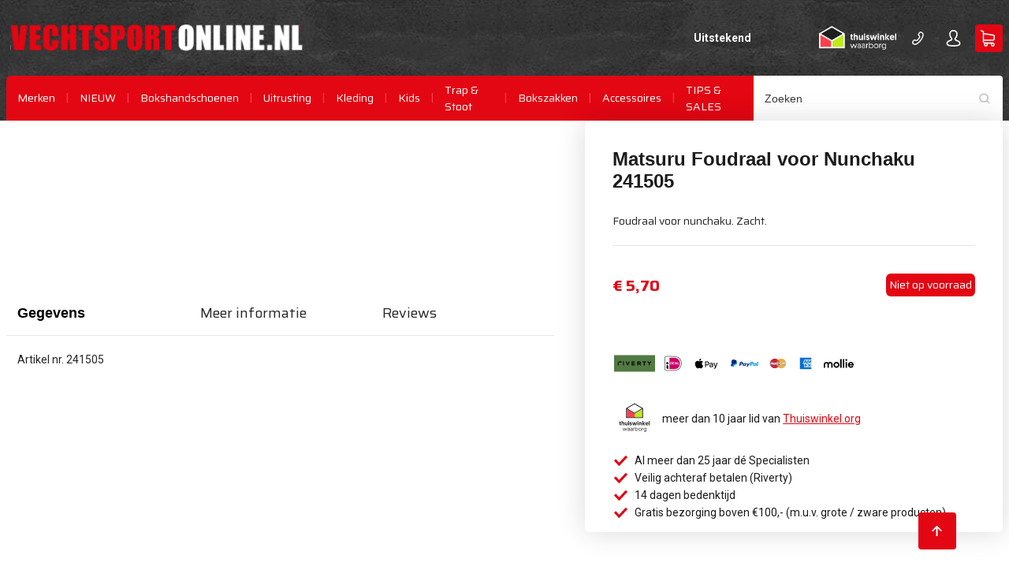

--- FILE ---
content_type: text/html; charset=UTF-8
request_url: https://www.vechtsportonline.nl/matsuru-foudraal-voor-nunchaku-241505
body_size: 31507
content:
<!doctype html>
<html lang="nl">
    <head prefix="og: http://ogp.me/ns# fb: http://ogp.me/ns/fb# product: http://ogp.me/ns/product#">
        
                <meta charset="utf-8"/>
<meta name="title" content="Matsuru Foudraal voor Nunchaku 241505 - Vechtsportonline.nl"/>
<meta name="robots" content="INDEX,FOLLOW"/>
<meta name="viewport" content="width=device-width, initial-scale=1"/>
<title>Matsuru Foudraal voor Nunchaku 241505 - Vechtsportonline.nl</title>
<link  rel="stylesheet" type="text/css"  media="all" href="https://www.vechtsportonline.nl/static/version1768906474/_cache/merged/b3b3fe9d01ad7d2b85db2ac90e1d7634.css" />




<link  rel="canonical" href="https://www.vechtsportonline.nl/matsuru-foudraal-voor-nunchaku-241505" />
<link  rel="icon" type="image/x-icon" href="https://www.vechtsportonline.nl/media/favicon/stores/3/favicon.ico" />
<link  rel="shortcut icon" type="image/x-icon" href="https://www.vechtsportonline.nl/media/favicon/stores/3/favicon.ico" />
<!-- START Google Tag Manager -->

<!-- END Google Tag Manager -->

<!-- START Google Conversion Tag -->

<!-- END GOOGLE CONVERSION TAG -->


<!-- START SITE VERIFICATIONS -->
<meta name="google-site-verification" content="iSh8-YuXwksaT9r7Y-_Y8f-IebDKVV9e1q0JEj62vfU" />
<meta name="google-site-verification" content="gLYxLpE6bqFBKEC_QTcRXxPSAh9MV4tf7PmEGlVV5CY" />

<meta name="google-site-verification" content="xK_BcDR3f3M3mOTF6te-Mb96UorUezBCsxbE71Wdvh4" />

<meta name="p:domain_verify" content="3a838720109b286d30fa889ae0809b23"/>
<meta name="facebook-domain-verification" content="0af5g1043ne5lde7jrswqo7mwxmvdy" />
<!-- END SITE VERIFICATIONS -->

        <meta name="twitter:card" content="summary" />
<meta name="twitter:site" content=">" />
<meta name="twitter:title" content="Matsuru Foudraal voor Nunchaku 241505" />
<meta name="twitter:image" content="https://www.vechtsportonline.nl/media/catalog/product/f/b/fb52e33b2b6f96166573eb899376e1c94892d68458a9e85825e41029b375c84e.jpeg" />
<meta property="og:type" content="product"/>
<meta property="og:title" content="Matsuru Foudraal voor Nunchaku 241505"/>
<meta property="og:image" content="https://www.vechtsportonline.nl/media/catalog/product/f/b/fb52e33b2b6f96166573eb899376e1c94892d68458a9e85825e41029b375c84e.jpeg"/>
<meta property="og:image:secure_url" content="https://www.vechtsportonline.nl/media/catalog/product/f/b/fb52e33b2b6f96166573eb899376e1c94892d68458a9e85825e41029b375c84e.jpeg"/>
<meta property="og:url" content="https://www.vechtsportonline.nl/matsuru-foudraal-voor-nunchaku-241505"/>
<meta property="og:locale" content="nl_NL"/>
<meta property="product:price:amount" content="5.7"/>
<meta property="product:price:currency" content="EUR"/>
<meta property="availability" content="out of stock"/>


    <!-- Google Tag Manager -->

<!-- End Google Tag Manager -->
        
    
<!-- BEGIN GOOGLE ANALYTICS CODE -->

<!-- END GOOGLE ANALYTICS CODE -->
    


    
    <!-- Squeezely Pixel  -->
    

    
    <!-- End Squeezely Pixel -->

<style>
    @font-face {
        font-family: 'Evogria Regular';
        src: url('https://www.vechtsportonline.nl/static/version1768906474/frontend/Elgentos/vso/nl_NL/fonts/Evogria/evogria-webfont.woff2') format('woff2'),
        url('https://www.vechtsportonline.nl/static/version1768906474/frontend/Elgentos/vso/nl_NL/fonts/Evogria/evogria-webfont.woff') format('woff'),
        url('https://www.vechtsportonline.nl/static/version1768906474/frontend/Elgentos/vso/nl_NL/fonts/Evogria/evogria-webfont.svg#evogriaregular') format('svg');
        font-weight: normal;
        font-style: normal;
        font-display: swap;
    }

    @font-face {
        font-family: 'Evogria Italic';
        src: url('https://www.vechtsportonline.nl/static/version1768906474/frontend/Elgentos/vso/nl_NL/fonts/Evogria/evogria_italic-webfont.woff2') format('woff2'),
        url('https://www.vechtsportonline.nl/static/version1768906474/frontend/Elgentos/vso/nl_NL/fonts/Evogria/evogria_italic-webfont.woff') format('woff'),
        url('https://www.vechtsportonline.nl/static/version1768906474/frontend/Elgentos/vso/nl_NL/fonts/Evogria/evogria_italic-webfont.svg#evogriaitalic') format('svg');
        font-weight: normal;
        font-style: normal;
        font-display: swap;
    }

    @font-face {
        font-family: 'Saira';
        src: url('https://www.vechtsportonline.nl/static/version1768906474/frontend/Elgentos/vso/nl_NL/fonts/Saira/saira-webfont.woff2') format('woff2'),
        url('https://www.vechtsportonline.nl/static/version1768906474/frontend/Elgentos/vso/nl_NL/fonts/Saira/saira-webfont.woff') format('woff'),
        url('https://www.vechtsportonline.nl/static/version1768906474/frontend/Elgentos/vso/nl_NL/fonts/Saira/saira-webfont.svg#sairamedium') format('svg');
        font-weight: normal;
        font-style: normal;
        font-display: swap;
    }

    @font-face {
        font-family: 'Saira Semi Bold';
        src: url('https://www.vechtsportonline.nl/static/version1768906474/frontend/Elgentos/vso/nl_NL/fonts/Saira/Saira-SemiBold.eot');
        src: url('https://www.vechtsportonline.nl/static/version1768906474/frontend/Elgentos/vso/nl_NL/fonts/Saira/Saira-SemiBold.eot?#iefix') format('embedded-opentype'),
        url('https://www.vechtsportonline.nl/static/version1768906474/frontend/Elgentos/vso/nl_NL/fonts/Saira/Saira-SemiBold.woff2') format('woff2'),
        url('https://www.vechtsportonline.nl/static/version1768906474/frontend/Elgentos/vso/nl_NL/fonts/Saira/Saira-SemiBold.woff') format('woff'),
        url('https://www.vechtsportonline.nl/static/version1768906474/frontend/Elgentos/vso/nl_NL/fonts/Saira/Saira-SemiBold.ttf') format('truetype');
        font-style: normal;
        font-weight: 600;
        font-display: swap;
    }

    @font-face {
        font-family: 'Saira Bold';
        src: url('https://www.vechtsportonline.nl/static/version1768906474/frontend/Elgentos/vso/nl_NL/fonts/Saira/Saira-Bold.eot');
        src: url('https://www.vechtsportonline.nl/static/version1768906474/frontend/Elgentos/vso/nl_NL/fonts/Saira/Saira-Bold.eot?#iefix') format('embedded-opentype'),
        url('https://www.vechtsportonline.nl/static/version1768906474/frontend/Elgentos/vso/nl_NL/fonts/Saira/Saira-Bold.woff2') format('woff2'),
        url('https://www.vechtsportonline.nl/static/version1768906474/frontend/Elgentos/vso/nl_NL/fonts/Saira/Saira-Bold.woff') format('woff'),
        url('https://www.vechtsportonline.nl/static/version1768906474/frontend/Elgentos/vso/nl_NL/fonts/Saira/Saira-Bold.ttf') format('truetype');
        font-style: normal;
        font-weight: 700;
        font-display: swap;
    }

    @font-face {
        font-family: 'Saira Extra Bold';
        src: url('https://www.vechtsportonline.nl/static/version1768906474/frontend/Elgentos/vso/nl_NL/fonts/Saira/Saira-ExtraBold.eot');
        src: url('https://www.vechtsportonline.nl/static/version1768906474/frontend/Elgentos/vso/nl_NL/fonts/Saira/Saira-ExtraBold.eot?#iefix') format('embedded-opentype'),
        url('https://www.vechtsportonline.nl/static/version1768906474/frontend/Elgentos/vso/nl_NL/fonts/Saira/Saira-ExtraBold.woff2') format('woff2'),
        url('https://www.vechtsportonline.nl/static/version1768906474/frontend/Elgentos/vso/nl_NL/fonts/Saira/Saira-ExtraBold.woff') format('woff'),
        url('https://www.vechtsportonline.nl/static/version1768906474/frontend/Elgentos/vso/nl_NL/fonts/Saira/Saira-ExtraBold.ttf') format('truetype');
        font-style: normal;
        font-weight: 800;
        font-display: swap;
    }
</style>
<link href="//www.google.com" rel="dns-prefetch" /><link href="//www.gstatic.com" rel="dns-prefetch" /><link href="//www.googleadservices.com" rel="dns-prefetch" /><link href="//vso-components.netlify.app" rel="preconnect dns-prefetch" crossorigin><link href="//fonts.googleapis.com" rel="preconnect dns-prefetch" crossorigin><link href="//fonts.gstatic.com" rel="preconnect dns-prefetch" crossorigin><link href="//www.googletagmanager.com" rel="preconnect dns-prefetch" crossorigin><link rel="preload" as="style" href="https://fonts.googleapis.com/css?family=Roboto:400|Roboto+Condensed:400,700&amp;display=swap" onload="this.onload=null;this.rel='stylesheet'"><style type="text/css">@font-face{font-family:'Evogria Regular';src:url(https://www.vechtsportonline.nl/static/version1597246440/frontend/Elgentos/vso/nl_NL/fonts/Evogria/evogria-webfont.woff2) format('woff2'),url(https://www.vechtsportonline.nl/static/version1597246440/frontend/Elgentos/vso/nl_NL/fonts/Evogria/evogria-webfont.woff) format('woff'),url(https://www.vechtsportonline.nl/static/version1597246440/frontend/Elgentos/vso/nl_NL/fonts/Evogria/evogria-webfont.svg#evogriaregular) format('svg');font-weight:400;font-style:normal;font-display:swap}@font-face{font-family:Saira;src:url(https://www.vechtsportonline.nl/static/version1597246440/frontend/Elgentos/vso/nl_NL/fonts/Saira/saira-webfont.woff2) format('woff2'),url(https://www.vechtsportonline.nl/static/version1597246440/frontend/Elgentos/vso/nl_NL/fonts/Saira/saira-webfont.woff) format('woff'),url(https://www.vechtsportonline.nl/static/version1597246440/frontend/Elgentos/vso/nl_NL/fonts/Saira/saira-webfont.svg#sairamedium) format('svg');font-weight:400;font-style:normal;font-display:swap}@font-face{font-family:'Saira Bold';src:url(https://www.vechtsportonline.nl/static/version1597246440/frontend/Elgentos/vso/nl_NL/fonts/Saira/Saira-Bold.eot);src:url(https://www.vechtsportonline.nl/static/version1597246440/frontend/Elgentos/vso/nl_NL/fonts/Saira/Saira-Bold.eot?#iefix) format('embedded-opentype'),url(https://www.vechtsportonline.nl/static/version1597246440/frontend/Elgentos/vso/nl_NL/fonts/Saira/Saira-Bold.woff2) format('woff2'),url(https://www.vechtsportonline.nl/static/version1597246440/frontend/Elgentos/vso/nl_NL/fonts/Saira/Saira-Bold.woff) format('woff'),url(https://www.vechtsportonline.nl/static/version1597246440/frontend/Elgentos/vso/nl_NL/fonts/Saira/Saira-Bold.ttf) format('truetype');font-style:normal;font-weight:700;font-display:swap}@font-face{font-family:Roboto;font-style:normal;font-weight:400;font-display:swap;src:local('Roboto'),local('Roboto-Regular'),url(https://fonts.gstatic.com/s/roboto/v20/KFOmCnqEu92Fr1Mu4mxK.woff2) format('woff2')}html{-ms-text-size-adjust:100%;-webkit-text-size-adjust:100%}body{margin:0;display:flex;flex-direction:column}header,main,nav{display:block}a{background-color:transparent;-webkit-text-decoration-skip:objects}strong{font-weight:bolder}img{border-style:none}svg:not(:root){overflow:hidden}button,input{font-family:sans-serif;font-size:100%;line-height:1.15;margin:0;overflow:visible}button{text-transform:none}[type=submit],button,html [type=button]{-webkit-appearance:button}[type=button]::-moz-focus-inner,[type=submit]::-moz-focus-inner,button::-moz-focus-inner{border-style:none;padding:0}[type=button]:-moz-focusring,[type=submit]:-moz-focusring,button:-moz-focusring{outline:ButtonText dotted 1px}::-webkit-file-upload-button{-webkit-appearance:button;font:inherit}*,::after,::before{box-sizing:border-box}body,html{height:100%;min-width:320px;background-color:#fff;font-family:Roboto,sans-serif;font-weight:400;font-size:14px;color:#1b1b1b;line-height:1.5}.amlabel-text strong:last-child{font-size:18px;color:#fff}.page-wrapper{flex:1 0 auto;position:relative}@media screen and (prefers-reduced-motion:no-preference){body,html{scroll-behavior:smooth}}.container{max-width:1350px;margin:0 8px;width:calc(100% - 16px)}@media all and (min-width:1166px){.container{margin:0 auto}}.row{box-sizing:border-box;display:flex;flex:0 1 auto;flex-direction:row;flex-wrap:wrap;margin-right:calc(calc(14px * .5) * -1);margin-left:calc(calc(14px * .5) * -1)}.col-md-12,.col-md-4,.col-md-6{box-sizing:border-box;flex:0 0 auto;flex-basis:100%;padding-right:calc(14px * .5);padding-left:calc(14px * .5);max-width:100%}@media all and (min-width:768px){.col-md-12,.col-md-4,.col-md-6{box-sizing:border-box;flex:0 0 auto;padding-right:calc(14px * .5);padding-left:calc(14px * .5)}.col-md-4{flex-basis:33.33333333%;max-width:33.33333333%}.col-md-6{flex-basis:50%;max-width:50%}.col-md-12{flex-basis:100%;max-width:100%}}.icon{display:block;width:24px;height:24px;padding:2px}h1,h2,h3,h4{margin:0 0 .5em;font-family:"Evogria Regular";font-weight:700;line-height:1.2;color:#1b1b1b;text-transform:none}h1,h2{font-size:18px}h3,h4{font-size:14px}.link,a{color:#000;font-family:Roboto,sans-serif;font-weight:400;text-decoration:none}.link--invert{color:#252525}p{padding:0;color:#1b1b1b;font-family:Saira,sans-serif;font-weight:400;line-height:1.2;font-size:14px;margin:0 0 14px}.m-l--1{margin-left:1rem}.badge{position:absolute;top:1rem;left:1rem;overflow:hidden;display:flex;align-items:center;width:initial;height:1.5rem;z-index:1;border-radius:4px;padding:0 .5rem;font-family:Montserrat,sans-serif;font-size:14px;font-weight:700;color:#fff;text-transform:none;background:#8f8f8f}.badge--red{background:#e30613}.badge--top-centered{position:initial;border-top-left-radius:0;border-top-right-radius:0;grid-area:badge;justify-self:center;align-items:center}.banner{display:grid;background:#000;height:415px;margin:0 0 1.5rem;box-shadow:none;border-radius:0;padding:0;position:relative}.banner .banner__gradient{width:100%;height:100%;position:absolute;background-image:linear-gradient(100deg,#000 20%,rgba(0,154,125,0) 100%)}@media all and (min-width:768px){.banner .banner__gradient{background:linear-gradient(100deg,#000 45%,rgba(0,154,125,0) 100%)}}@media all and (min-width:992px){.banner .banner__gradient{background:linear-gradient(100deg,#000 55%,rgba(0,154,125,0) 100%)}}@media all and (min-width:1200px){.banner .banner__gradient{background:linear-gradient(100deg,#000 60%,rgba(0,154,125,0) 100%)}}@media all and (min-width:1600px){.banner .banner__gradient{background:linear-gradient(100deg,#000 65%,rgba(0,154,125,0) 100%)}}.banner .banner__content{position:relative;z-index:10;padding-top:4rem;display:flex;flex-direction:column;justify-content:center}.banner .banner__inner{background-repeat:no-repeat;background-position:right}.banner .banner__title{font-size:30px;color:#fff;font-style:italic;font-weight:400;max-width:384px;margin-bottom:1rem}.button{height:47px;width:initial;border:none;background-color:#e30613;display:flex;justify-content:center;align-items:center;min-width:48px;padding:0 .5rem;border-radius:4px;font-family:"Evogria Regular",sans-serif;font-style:italic;color:#fff;font-weight:700}.button--half-radius{border-radius:4px 0}.button--icon .icon{width:17px;height:17px;fill:#fff}.button--skew{transform:skewX(-12deg);border-radius:4px}.button--w-max-content{width:-webkit-max-content;width:-moz-max-content;width:max-content}.button--gray{background:#343434;color:#505050}.button--white{background:#fff;color:#505050}.cookie-message{display:none;background-color:#f5f5f5;text-align:left;padding:20px;position:fixed;bottom:0;z-index:999}.cookie-message__link,.cookie-message__text>a{color:#2962ff;background-clip:content-box}.cookie-message__buttonList{display:flex;flex-direction:row;justify-content:flex-start}@media all and (min-width:768px){.cookie-message__buttonList{justify-content:flex-end}}.cookie-message__buttonList__allcookies{display:flex;justify-content:center;margin-left:5px}.cookie-message__buttons{font-family:"Evogria Regular",sans-serif;font-weight:400;font-size:12px;font-style:italic;text-transform:uppercase;margin-top:20px;padding:0 28px}@media all and (min-width:992px){.cookie-message{width:80%;left:10%}.cookie-message__buttonList__allcookies{justify-content:flex-end}.cookie-message__buttons{height:47px;width:185px}}.cookie-message__buttons__allcookies{background:#e30613;color:#fff}.cookie-message__buttons__allcookies__icon{fill:#fff;width:18px;height:18px;position:relative;left:12px}.cookie-message__title{color:#e30613;text-transform:uppercase;font-weight:400;font-size:18px;letter-spacing:-.005em;font-style:italic}.cookie-message__content{color:#8f8f8f;font-family:Saira,sans-serif;font-weight:400;font-size:12px;line-height:175%}.dropdown-list{width:100%;position:relative;background-color:#fff}.dropdown-list__list{display:block;width:100%;list-style-type:none;padding:0;margin:0}.dropdown-list__item{position:relative;display:block;width:100%;padding:0;font-size:14px}.dropdown-list__label{display:block;position:relative;width:100%;background-color:#fff;padding:14px;margin:0;border:0;border-radius:0;text-decoration:none;text-align:left;color:#1b1b1b;font-weight:400}.input{margin-bottom:14px}.input__field{width:100%;height:40px;line-height:normal;padding:0 14px;border:1px solid #c4c4c4;border-radius:4px}.input__field::-webkit-input-placeholder{color:#3a3a3a}.input__field::-moz-placeholder{color:#3a3a3a}.input__field:-ms-input-placeholder{color:#3a3a3a}.input__field::-ms-input-placeholder{color:#3a3a3a}.image,img,picture{display:block;width:100%;max-width:100%}.keurmerk{display:none}@media all and (min-width:768px){.keurmerk{display:block}}.list{margin:0;padding:0;list-style:none}.list__item{display:list-item;padding:5px 0}.list__item:first-child{padding-top:0}.list__item:last-child{padding-bottom:0}.logo{display:flex;align-items:center;flex:1 183px;justify-content:center;max-width:183px}@media all and (min-width:768px){.logo{flex:1 381px;max-width:381px}}.logo__image{height:15px}@media all and (min-width:480px){.logo__image{height:34px}}.message{position:relative;display:flex;flex-wrap:nowrap;align-items:center;width:100%;padding:7px 48px;margin:14px 0 0;background-color:rgba(41,98,255,.05);border:1px solid #2962ff;border-radius:24px;color:#2962ff;font-size:12px}.message:first-child{margin-top:14px}@media all and (min-width:768px){.message{margin:0 0 14px}}.message:after{content:"";position:absolute;left:14px;top:0;bottom:0;height:14px;width:14px;margin:auto;background-image:url("data:image/svg+xml,%3Csvg xmlns='http://www.w3.org/2000/svg' width='15' height='15'%3E%3Cpath fill='%232962ff' d='M7 .333A6.67 6.67 0 0 0 .333 7 6.67 6.67 0 0 0 7 13.667 6.67 6.67 0 0 0 13.667 7 6.67 6.67 0 0 0 7 .333zm.667 10H6.333V9h1.334v1.333zm0-2.666H6.333v-4h1.334v4z'/%3E%3C/svg%3E");background-repeat:no-repeat;background-size:14px}.price__value{font-family:Saira,sans-serif;font-size:20px;font-weight:600;color:#e30613}.price__value--old{color:rgba(227,6,19,.5);font-weight:400;font-size:14px;text-decoration:line-through;margin-right:7px}.price__value--special{color:#e30613;font-weight:600}.price__value--special>ins{text-decoration:none}.usps{display:none;background-color:#fff;width:100%;padding:28px 0 0}@media all and (min-width:768px){.usps{display:block}}.usps__description{display:flex;align-items:center;font-family:Saira,sans-serif;font-style:normal;font-weight:600;font-size:15px;line-height:165%;color:#929292;text-transform:uppercase}.usps .icons__item{fill:#e30613;margin-right:12px;width:28px;height:28px}.header-button{display:flex;justify-content:center;width:35px;height:35px;min-width:auto;padding:0}.header-button__text{position:absolute;clip:rect(0 0 0 0);width:1px;height:1px;margin:-1px;padding:0;overflow:hidden;border:0}.header-button .button__icon{width:25px;height:25px}.language-switch{position:relative;margin:0 5px;display:none}@media all and (min-width:480px){.language-switch{display:block}}.language-switch__link{padding:0 .5rem;color:#343434;font-weight:500;border:0;border-bottom:1px solid transparent;font-family:Saira,sans-serif;font-style:normal;width:auto}.language-switch__link .icon{fill:#8f8f8f;width:14px;height:14px;transform:rotate(0)}.language-switch__dialog{margin:0;padding:9px .5rem;border:0;border-bottom-left-radius:4px;border-bottom-right-radius:4px;width:100%;box-shadow:0 4px 6px 0 rgba(51,51,51,.3);z-index:2}.minicart .button--minicart{position:relative;margin:0 0 0 5px}.minicart__link{border:0}.minicart__counter{position:absolute;right:-7px;top:-7px}.minicart__counter--qty{display:block;padding:.3rem;background-color:#343434;border-radius:12px;color:#fff;font-size:.857rem;font-weight:500;min-width:20px;height:20px}.minicart__counter--hidden{position:absolute;clip:rect(0 0 0 0);width:1px;height:1px;margin:-1px;padding:0;overflow:hidden;border:0}.minicart-content{top:-4px;background-color:transparent;padding:0;border:0;border-radius:0 0 4px 4px;height:auto!important;max-height:calc(100vh - 90px);width:100%;font-size:14px;font-family:Saira,sans-serif;box-shadow:0 4px 6px 0 rgba(51,51,51,.3);z-index:2}.minicart-content:not([open]){display:none}.minicart-content__bar{height:4px;width:100%;background-color:#e30613;border-radius:4px 4px 0 0;position:relative}.minisearch{margin:0;position:relative}.minisearch__input{display:flex;margin:0}.minisearch__input .input__field{height:48px;border:0;border-radius:0 4px 0 0}@media all and (min-width:992px){.minicart-content{max-height:calc(100vh - 120px)}.minisearch__input .input__field{height:57px}}.minisearch__input .input__field::-webkit-input-placeholder{color:#3a3a3a}.minisearch__input .input__field::-moz-placeholder{color:#3a3a3a}.minisearch__input .input__field:-ms-input-placeholder{color:#3a3a3a}.minisearch__input .input__field::-ms-input-placeholder{color:#3a3a3a}.minisearch .minisearch__button{background-color:transparent;position:absolute;border:0;padding:0 1rem 0 0;height:100%;right:0;top:0;z-index:1}.minisearch__icon{fill:#c4c4c4;width:18px;height:18px}.search-autocomplete{display:none;top:57px;z-index:5;background-color:#fff;padding:14px 28px;width:100%;border:0;border-radius:0 0 4px 4px;box-shadow:0 4px 6px 0 rgba(51,51,51,.3)}.slider{overflow:hidden}.slider__inner{display:grid;grid-template-columns:repeat(100,1fr);grid-auto-columns:50%;grid-auto-flow:column;overflow:scroll;overflow-y:hidden;-ms-scroll-snap-type:x mandatory;scroll-snap-type:x mandatory;padding:2rem 0}@media all and (min-width:768px){.slider__inner{overflow:hidden}.slider--responsive .slider__inner{grid-template-columns:repeat(3,1fr);grid-auto-flow:row}}.slider .catalog-item{scroll-snap-align:center;width:230px}.slider__button{display:none;position:absolute;z-index:1;top:45%;padding:7px}.slider__button--left{left:0}.slider__button--right{right:0}.slider__button--icon{fill:#8f8f8f;width:20px;height:20px}.category-item__description{font-weight:400;font-size:14px;color:#f7f7f9}@media all and (min-width:768px){.slider__button{display:block}.category-item__description{font-size:15px}}@media screen and (max-width: 768px){#category-page-popular.clerk{display:none!important;}}.category-item--badged{width:220px;height:320px;grid-template-rows:30px 1fr;grid-template-columns:initial}.category-item--badged .button .button__text,.category-item--badged .category-item__description{display:none}.catalog-item{position:relative;padding:1rem;background-color:#fff;display:flex;flex-direction:column;margin-bottom:1rem;border-radius:4px;box-shadow:0 0 35px rgba(0,0,0,.2);height:calc(100% - 1rem)}.catalog-item__image{margin:0 auto;width:auto;height:auto;padding:1rem 0}.catalog-item__content{justify-self:flex-end;margin-top:auto}.catalog-item__title{height:46px;overflow:hidden}.catalog-item__title .link,.catalog-item__title a{font-size:16px;font-weight:700;font-family:Saira,sans-serif}.catalog-item__actions{position:absolute;bottom:0;right:0;margin:0}.faq-item__image{grid-area:image;flex:0 0 48%;}.faq-item__content{grid-area:content;display:flex;flex-direction:column}.faq-item__button{justify-self:flex-end;grid-area:content}.hero__wrapper{display:flex;flex-direction:column;justify-content:space-evenly;align-items:center;background:linear-gradient(90deg,#1f1b1a 1.5%,rgba(31,27,26,0) 50%)}.hero__text--heading--first{font-style:italic;font-weight:400;font-size:55px;line-height:110%;color:#fff}.hero__text--color{font-style:italic;font-weight:400;font-size:55px;line-height:110%;-webkit-text-fill-color:transparent;-webkit-text-stroke-width:1px;-webkit-text-stroke-color:#fff}.hero__background{grid-area:overflow;height:inherit}.hero__background .image,.hero__background img,.hero__background picture{-o-object-fit:cover;object-fit:cover;-o-object-position:top;object-position:top;height:100%}.hero--secondary{display:grid;grid-template-areas:"overflow";height:490px}@media all and (min-width:768px){.hero__wrapper{flex-direction:row}.hero--secondary{height:515px}}.hero--secondary .hero__wrapper{grid-area:overflow;position:relative}.mega-menu{display:none;position:relative;background:0 0;color:#252525;margin:0;width:100%}@media all and (min-width:992px){.slider--responsive .slider__inner{grid-template-columns:repeat(100,1fr)}.mega-menu{display:block}}.mega-menu__list{position:relative;display:flex;flex-wrap:nowrap;justify-content:flex-start;list-style:none;background-color:transparent;margin:0;padding:0;height:57px}.mega-menu__inner-list{padding:0;background-color:#fff;border-radius:0 0 4px 4px;list-style:none}.mega-menu__inner-list--level1{display:none;position:absolute;top:100%;left:0;z-index:4;width:100%;box-shadow:0 4px 6px 0 rgba(51,51,51,.3)}.mega-menu__item{display:flex;height:100%;align-items:center;justify-content:center}.mega-menu__item:after{content:"|";color:#fa434e}.mega-menu__item:last-child:after{content:''}.mega-menu__inner-item--level1{border-left:1px solid #c4c4c4}.mega-menu__inner-item--level1:first-child,.mega-menu__inner-item--level1:nth-child(2){border:0}.mega-menu__inner-item--parent{margin:28px 0;padding:14px 28px}.mega-menu__inner-item--parent:nth-child(1){border-left:0}.mega-menu__inner-item--parent>.mega-menu__inner-link{display:inline-block;margin:0 0 14px;padding:0;font-weight:700;color:#e30613}.mega-menu__link{display:flex;margin:0 1rem;font-family:Saira,sans-serif;color:#fff;text-decoration:none}.mega-menu__inner-link{margin:0;padding:0;white-space:nowrap;font-weight:400;font-family:"Saira Bold",sans-serif;color:#252525;text-decoration:none}.header__wrapper{background-color:#000;display:grid;grid-template-areas:"overflow"}.header__wrapper .container{grid-area:overflow;position:relative}.header__background{grid-area:overflow}.header__top{display:grid;grid-template:"logo header-buttons";margin:28px 0}.header__top--logo{grid-area:logo;display:flex;align-items:center}.header__top--header-buttons{grid-area:header-buttons;display:flex;justify-content:flex-end;align-items:center}.header__top--header-buttons .customer-account,.header__top--header-buttons .keurmerk,.header__top--header-buttons .phonenumber{margin:0 5px}.header__bottom{position:relative;display:flex;justify-content:space-between;background-color:#e30613;border-top-left-radius:4px;border-top-right-radius:4px}.header__search{position:absolute;right:0;width:50%}.side-menu{display:flex}@media all and (min-width:992px){.header__search{width:35%}.side-menu{display:none}}.side-menu__trigger-wrapper{display:flex;justify-content:flex-end;border-bottom:1px solid #c4c4c4}.side-menu__trigger{display:flex;flex-direction:column;justify-content:center;align-items:center;height:48px;min-width:48px;margin:0;padding:0;border:none;background-color:transparent}.side-menu__trigger-text{font-family:Saira,sans-serif;font-size:14px;line-height:48px;text-align:left;color:#fff;display:block;margin:auto 0;height:48px}.side-menu__trigger-text:before{padding-right:10px;content:"|";color:#fa434e}.side-menu__trigger-icon{width:18px;height:18px;margin:5px 0 0;padding:0 0 4px;fill:#fa434e}.side-menu__content{position:fixed;top:0;bottom:0;right:calc(100% + 2px);width:100%;height:100%;max-width:280px;max-height:100vh;padding:0;z-index:100;overflow-y:auto;background:#fff;box-shadow:0 2px 4px 0 rgba(0,0,0,.5);opacity:1;transform:translateX(0);visibility:hidden}@media all and (min-width:768px){.side-menu__content{max-width:400px}}.side-menu__overlay{position:fixed;top:0;bottom:0;left:0;z-index:5;background-color:rgba(0,0,0,.6)}@media all and (min-width:1200px){.side-menu__overlay{display:none}}.bundle-pack__list{grid-area:list;display:grid;grid-gap:16px;grid-template-areas:"mainProduct" "icon" "bundleProducts" "bundleProducts";grid-template-columns:1fr}.bundle-pack__list--item{grid-area:mainProduct;width:100%;align-self:center}.bundle-pack__items{grid-area:bundleProducts}.bundle-pack__equal,.bundle-pack__plus{grid-area:icon;font-size:34px;color:#e30613;align-self:center;margin:0 auto}.bundle-pack__summary-content{grid-area:summary;align-self:center;padding:8px;display:flex;flex-direction:column;justify-content:space-between;align-items:center}.slider{position:relative}.catalog-list__wrapper .catalog-list__filters{grid-area:catalog-list-filters}.catalog-list__wrapper .catalog-list__toolbar{grid-area:catalog-list-toolbar}.catalog-list__wrapper .catalog-list__grid{grid-area:catalog-list-grid}.product-view__details-main{grid-area:details-main}.product-view__sidebar{grid-area:sidebar}.product-view__details-secondary{grid-area:details-secondary}.product-view__related-products{grid-area:related-products}.category-overview__sidebar{display:grid;grid-area:sidebar;grid-gap:20px;margin-bottom:20px}.category-overview__content{display:grid;grid-area:content;grid-gap:20px;grid-template-columns:1fr}.lac-notification .logo-img{width:auto;height:auto;}.amlabel-position-wrapper .amasty-label-container .amlabel-text{flex-direction:column}.cookie-status-message,.loader.loader--visible{display:none!important}.checkout-cart-index .column.main .title-wrapper + .cart{flex-direction:column!important}@media screen and (min-width: 992px){.checkout-cart-index .column.main .title-wrapper + .cart {flex-direction:row!important}}</style>
    </head>
    <body
        data-container="body"
        data-mage-init='{
            "loaderAjax": {},
            "loader": {
                "icon": "https://www.vechtsportonline.nl/static/version1768906474/frontend/Elgentos/vso/nl_NL/images/loader-2.gif"
            }
        }'
        id="html-body" class="catalog-product-view product-matsuru-foudraal-voor-nunchaku-241505 page-layout-1column"    >
        <!-- Google Tag Manager (noscript) -->
<noscript><iframe src="https://www.googletagmanager.com/ns.html?id=GTM-N564LLB"
height="0" width="0" style="display:none;visibility:hidden"></iframe></noscript>
<!-- End Google Tag Manager (noscript) -->




    <noscript>
        <div class="message global noscript">
            <div class="content">
                <p>
                    <strong>JavaScript lijkt te zijn uitgeschakeld in uw browser.</strong>
                    <span>
                        Voor de beste gebruikerservaring, zorg ervoor dat javascript ingeschakeld is voor uw browser.                    </span>
                </p>
            </div>
        </div>
    </noscript>

        <div class="page-wrapper"><div class="header__wrapper"><div class="header__background" style="background-image: url('https://www.vechtsportonline.nl/static/version1768906474/frontend/Elgentos/vso/nl_NL/images/background.jpg')">
    <img class="" src="https://www.vechtsportonline.nl/static/version1768906474/frontend/Elgentos/vso/nl_NL/images/background.jpg" alt="" style="display: none"/>
</div>
<div class="container"><header id="header" class="header">
    <div class="header__top">
        <div class="header__top--logo">
            
<a class="logo"
   href="https://www.vechtsportonline.nl/"
   aria-label="Home page link"
>
    <img class="logo__image"
         alt="Vechtsport Online"
         src="https://www.vechtsportonline.nl/static/version1768906474/frontend/Elgentos/vso/nl_NL/images/logos/logo.svg"
    >
</a>
        </div>
        <div class="header__top--header-buttons">
            <div class="header__trustpilot desktop">
                
<div class="w-[160px] lg:w-40 h-10"
     style="width:160px;height:40px"
>
	<div class="review-widget"
	     data-locale="nl-NL" 
	     data-style-width="160px"
	     data-style-height="40px"
	     data-theme="dark"
	>
	    <a href="https://nl.trustpilot.com/review/vechtsportonline.nl"
	       target="_blank"
	       rel="nofollow"
	       class="flex h-10 items-center gap-2 flex-row"
	       style="height:40px"
	    >

                <svg xmlns="http://www.w3.org/2000/svg" viewBox="0 0 512 96">
		    <svg role="img"
			 aria-labelledby="starRating-3gu37xgwl15"
			 viewBox="0 0 251 46"
			 class="absolute h-12 w-full left-0 top-0"
			 style="position:absolute;height:3rem;width:100%;left:0;top:0;"
			 xmlns="http://www.w3.org/2000/svg"
		    >
		    <title id="starRating-3gu37xgwl15" lang="nl">4.5 out of five star rating</title>
                        <g class="tp-star">
                            <path class="tp-star__canvas" fill="#00b67a" d="M0 46.330002h46.375586V0H0z"></path>
                            <path class="tp-star__shape" d="M39.533936 19.711433L13.230239 38.80065l3.838216-11.797827L7.02115 19.711433h12.418975l3.837417-11.798624 3.837418 11.798624h12.418975zM23.2785 31.510075l7.183595-1.509576 2.862114 8.800152L23.2785 31.510075z" fill="#FFF"></path>
                        </g>
                        <g class="tp-star">
                            <path class="tp-star__canvas" fill="#00b67a" d="M51.24816 46.330002h46.375587V0H51.248161z"></path>
                            <path class="tp-star__canvas--half" fill="#00b67a" d="M51.24816 46.330002h23.187793V0H51.248161z"></path>
                            <path class="tp-star__shape" d="M74.990978 31.32991L81.150908 30 84 39l-9.660206-7.202786L64.30279 39l3.895636-11.840666L58 19.841466h12.605577L74.499595 8l3.895637 11.841466H91L74.990978 31.329909z" fill="#FFF"></path>
                        </g>
                        <g class="tp-star">
                            <path class="tp-star__canvas" fill="#00b67a" d="M102.532209 46.330002h46.375586V0h-46.375586z"></path>
                            <path class="tp-star__canvas--half" fill="#00b67a" d="M102.532209 46.330002h23.187793V0h-23.187793z"></path>
                            <path class="tp-star__shape" d="M142.066994 19.711433L115.763298 38.80065l3.838215-11.797827-10.047304-7.291391h12.418975l3.837418-11.798624 3.837417 11.798624h12.418975zM125.81156 31.510075l7.183595-1.509576 2.862113 8.800152-10.045708-7.290576z" fill="#FFF"></path>
                        </g>
                        <g class="tp-star">
                            <path class="tp-star__canvas" fill="#00b67a" d="M153.815458 46.330002h46.375586V0h-46.375586z"></path>
                            <path class="tp-star__canvas--half" fill="#00b67a" d="M153.815458 46.330002h23.187793V0h-23.187793z"></path>
                            <path class="tp-star__shape" d="M193.348355 19.711433L167.045457 38.80065l3.837417-11.797827-10.047303-7.291391h12.418974l3.837418-11.798624 3.837418 11.798624h12.418974zM177.09292 31.510075l7.183595-1.509576 2.862114 8.800152-10.045709-7.290576z" fill="#FFF"></path>
                        </g>
                        <g class="tp-star">
                            <path class="tp-star__canvas" fill="#dcdce6" d="M205.064416 46.330002h46.375587V0h-46.375587z"></path>
                            <path class="tp-star__canvas--half" fill="#00b67a" d="M205.064416 46.330002h23.187793V0h-23.187793z"></path>
                            <path class="tp-star__shape" d="M244.597022 19.711433l-26.3029 19.089218 3.837419-11.797827-10.047304-7.291391h12.418974l3.837418-11.798624 3.837418 11.798624h12.418975zm-16.255436 11.798642l7.183595-1.509576 2.862114 8.800152-10.045709-7.290576z" fill="#00b67a"></path>
                        </g>
                    </svg>
                </svg>
		<div class="relative w-full"
		     style="height:0;padding:0 0 20px 6px;font-weight:600;color:#ffffff"
		>

			Uitstekend                </div>
            </a>
        </div>
    </div>
            </div>
            
<a class="keurmerk" href="https://www.thuiswinkel.org/leden/vechtsportonline.nl/certificaat" target="_blank" aria-label="Thuiswinkel Waarborg">
    <img class="keurmerk__image lazyload" src="https://images.prismic.io/vechtsportonline/5ad760e7-d1f4-4f76-a494-c5ff9007d6c2_Thuiswinkel_Waarborg_Zwarte+achtergrond_Horizontaal.png?auto=compress,format" data-src="https://images.prismic.io/vechtsportonline/5ad760e7-d1f4-4f76-a494-c5ff9007d6c2_Thuiswinkel_Waarborg_Zwarte+achtergrond_Horizontaal.png?auto=compress,format" alt="Thuiswinkel Waarborg" loading="lazy" style="width: 98px; height: 30px" />
</a>
            
<button
    class="header-button button button--icon button--gray phonenumber"
>   <a data-testid="contact-header-link"
       href="tel:+31853037800"
       aria-label="+31 (0)85 303 7 800"
       title="+31 (0)85 303 7 800">
    <svg class="icon button__icon" role="img">
        <use xlink:href="https://www.vechtsportonline.nl/static/version1768906474/frontend/Elgentos/vso/nl_NL/images/icons-sprite.svg#custom-phone"></use>
    </svg>
    </a>
    <div class="phonenumber__content">
        <span>Bel ons op:</span>
        <span>+31 (0)85 303 7 800</span>
    </div>
</button>
            
<a
    class="header-button button button--icon button--gray customer-account"
    data-testid="customer-account-link"
    aria-label="Customer Account"
    href="https://www.vechtsportonline.nl/customer/account/">
    <svg class="icon button__icon" role="img">
        <use xlink:href="https://www.vechtsportonline.nl/static/version1768906474/frontend/Elgentos/vso/nl_NL//images/icons-sprite.svg#custom-acc"></use>
    </svg>
</a>
            

            
<div class="minicart" data-block="minicart">
    <button
        class="header-button button button--icon button--minicart minicart__link popup-trigger"
        aria-label="Cart trigger"
        data-testid="minicart-link"
        data-bind="scope: 'minicart_content'"
        data-popuptrigger="popup-minicart"
        data-mage-init='{"popup":{}}'
    >
        <svg class="icon button__icon">
            <use xlink:href="https://www.vechtsportonline.nl/static/version1768906474/frontend/Elgentos/vso/nl_NL//images/icons-sprite.svg#custom-shoppingcart"></use>
        </svg>
        <!-- ko if: getCartParam('summary_count') -->
            <span
                class="counter qty minicart__counter minicart__counter--hidden"
                data-bind="css: {'minicart__counter--hidden': null}"
            >
                <span class="counter-number minicart__counter--qty">
                    <!-- ko text: getCartParam('summary_count') --><!-- /ko -->
                </span>
            </span>
        <!-- /ko -->
    </button>
</div>




        </div>
    </div>

    <div class="header__bottom">
                <div class="side-menu" data-mage-init='{ "sideMenu": { } }'>
        <button
            class="side-menu__trigger"
            type="button"
            aria-label="Side menu open"
        >
            <svg class="side-menu__trigger-icon">
                <use xlink:href="https://www.vechtsportonline.nl/static/version1768906474/frontend/Elgentos/vso/nl_NL//images/icons-sprite.svg#mobile-menu"></use>
	    </svg>
            <span class="side-menu__trigger-text">
                Categorieën            </span>
        </button>
        <div class="side-menu__content">
            <div class="side-menu__trigger-wrapper">
                <button
                    class="side-menu__trigger"
                    type="button"
                    aria-label="Side menu close"
                >
                    <svg class="icon side-menu__trigger-icon">
                        <use xlink:href="https://www.vechtsportonline.nl/static/version1768906474/frontend/Elgentos/vso/nl_NL//images/icons-sprite.svg#close"></use>
                    </svg>
                    <span class="header-button__text">
                        Menu                    </span>
                </button>
            </div>
             <nav class="dropdown-list" data-mage-init='{ "dropdownList": {} }'>
                <ul class="dropdown-list__list">
                                                                    <li class="dropdown-list__item">
                            <a href="https://www.vechtsportonline.nl/nieuwe-producten"
   class="dropdown-list__label link--invert">
    Nieuw    </a>
                                                    </li>
                                                                    <li class="dropdown-list__item">
                            <a href="https://www.vechtsportonline.nl/aanbiedingen"
   class="dropdown-list__label link--invert">
    Aanbiedingen    </a>
                                                    </li>
                                                                    <li class="dropdown-list__item">
                            <a href="https://www.vechtsportonline.nl/kerstkado-s-tot-65-euro"
   class="dropdown-list__label link--invert">
    Kado TIPS    </a>
                                                    </li>
                                                                    <li class="dropdown-list__item">
                            <a href="https://www.vechtsportonline.nl/handschoenen/bokshandschoenen"
   class="dropdown-list__label link--invert">
    Bokshandschoenen    </a>
                                                    </li>
                                                                    <li class="dropdown-list__item dropdown-list__item--collapse">
                            <a href="https://www.vechtsportonline.nl/beschermers"
   class="dropdown-list__label link--invert" aria-controls="dropdown-808">
    Bescherming                       <svg title="view more" class="icon dropdown-list__icon">
                <use xlink:href="https://www.vechtsportonline.nl/static/version1768906474/frontend/Elgentos/vso/nl_NL//images/icons-sprite.svg#angle-down"></use>
            </svg>
            </a>
                                    <div  class="dropdown-list__content" id="dropdown-808" aria-hidden="true">
        <div class="dropdown-list dropdown-list--inner">
            <ul class="dropdown-list__list dropdown-list--inner">
                                                        <li class="dropdown-list__item dropdown-list__item--level1">
                        <a href="https://www.vechtsportonline.nl/beschermers/boksbandages"
   class="dropdown-list__label">
    Bandages    </a>
                                            </li>
                                                        <li class="dropdown-list__item dropdown-list__item--level1">
                        <a href="https://www.vechtsportonline.nl/beschermers/binnenhandschoenen"
   class="dropdown-list__label">
    Binnenhandschoenen    </a>
                                            </li>
                                                        <li class="dropdown-list__item dropdown-list__item--level1">
                        <a href="https://www.vechtsportonline.nl/beschermers/bitjes"
   class="dropdown-list__label">
    Bitjes / Mondbescherming    </a>
                                            </li>
                                                        <li class="dropdown-list__item dropdown-list__item--level1">
                        <a href="https://www.vechtsportonline.nl/beschermers/bodyprotectors"
   class="dropdown-list__label">
    Body Protectors    </a>
                                            </li>
                                                        <li class="dropdown-list__item dropdown-list__item--level1">
                        <a href="https://www.vechtsportonline.nl/beschermers/hoofdbeschermers"
   class="dropdown-list__label">
    Hoofdbeschermers    </a>
                                            </li>
                                                        <li class="dropdown-list__item dropdown-list__item--level1">
                        <a href="https://www.vechtsportonline.nl/beschermers/kruisbeschermers"
   class="dropdown-list__label">
    Kruisbeschermers / Toks    </a>
                                            </li>
                                                        <li class="dropdown-list__item dropdown-list__item--level1">
                        <a href="https://www.vechtsportonline.nl/beschermers/kickboks-scheenbeschermers"
   class="dropdown-list__label">
    Scheenbeschermers    </a>
                                            </li>
                                                        <li class="dropdown-list__item dropdown-list__item--level1">
                        <a href="https://www.vechtsportonline.nl/mondkapjes"
   class="dropdown-list__label">
    Mondkapjes    </a>
                                            </li>
                                                        <li class="dropdown-list__item dropdown-list__item--level1">
                        <a href="https://www.vechtsportonline.nl/beschermers/overige-bescherming"
   class="dropdown-list__label">
    Overige bescherming    </a>
                                            </li>
                            </ul>
        </div>
    </div>
                        </li>
                                                                    <li class="dropdown-list__item dropdown-list__item--collapse">
                            <a href="https://www.vechtsportonline.nl/handschoenen"
   class="dropdown-list__label link--invert" aria-controls="dropdown-809">
    Handschoenen                       <svg title="view more" class="icon dropdown-list__icon">
                <use xlink:href="https://www.vechtsportonline.nl/static/version1768906474/frontend/Elgentos/vso/nl_NL//images/icons-sprite.svg#angle-down"></use>
            </svg>
            </a>
                                    <div  class="dropdown-list__content" id="dropdown-809" aria-hidden="true">
        <div class="dropdown-list dropdown-list--inner">
            <ul class="dropdown-list__list dropdown-list--inner">
                                                        <li class="dropdown-list__item dropdown-list__item--level1">
                        <a href="https://www.vechtsportonline.nl/handschoenen/bokshandschoenen"
   class="dropdown-list__label">
    Bokshandschoenen    </a>
                                            </li>
                                                        <li class="dropdown-list__item dropdown-list__item--level1">
                        <a href="https://www.vechtsportonline.nl/handschoenen/mma-handschoenen"
   class="dropdown-list__label">
    MMA handschoenen    </a>
                                            </li>
                                                        <li class="dropdown-list__item dropdown-list__item--level1">
                        <a href="https://www.vechtsportonline.nl/handschoenen/zakhandschoenen"
   class="dropdown-list__label">
    Zakhandschoenen    </a>
                                            </li>
                                                        <li class="dropdown-list__item dropdown-list__item--level1">
                        <a href="https://www.vechtsportonline.nl/handschoenen/taekwondo-handschoenen"
   class="dropdown-list__label">
    Taekwondo handschoenen    </a>
                                            </li>
                                                        <li class="dropdown-list__item dropdown-list__item--level1">
                        <a href="#"
   class="dropdown-list__label">
    Jiu Jitsu handschoenen    </a>
                                            </li>
                                                        <li class="dropdown-list__item dropdown-list__item--level1">
                        <a href="https://www.vechtsportonline.nl/handschoenen/karate-handschoenen"
   class="dropdown-list__label">
    Karate handschoenen    </a>
                                            </li>
                                                        <li class="dropdown-list__item dropdown-list__item--level1">
                        <a href="https://www.vechtsportonline.nl/handschoenen/fitness-handschoenen"
   class="dropdown-list__label">
    Fitness handschoenen    </a>
                                            </li>
                            </ul>
        </div>
    </div>
                        </li>
                                                                    <li class="dropdown-list__item">
                            <a href="https://www.vechtsportonline.nl/bundles"
   class="dropdown-list__label link--invert">
    Voordeel Sets    </a>
                                                    </li>
                                                                    <li class="dropdown-list__item">
                            <a href="https://www.vechtsportonline.nl/voor-kinderen"
   class="dropdown-list__label link--invert">
    Kinderen     </a>
                                                    </li>
                                                                    <li class="dropdown-list__item dropdown-list__item--collapse">
                            <a href="https://www.vechtsportonline.nl/vechtsport-kleding"
   class="dropdown-list__label link--invert" aria-controls="dropdown-849">
    Kleding                       <svg title="view more" class="icon dropdown-list__icon">
                <use xlink:href="https://www.vechtsportonline.nl/static/version1768906474/frontend/Elgentos/vso/nl_NL//images/icons-sprite.svg#angle-down"></use>
            </svg>
            </a>
                                    <div  class="dropdown-list__content" id="dropdown-849" aria-hidden="true">
        <div class="dropdown-list dropdown-list--inner">
            <ul class="dropdown-list__list dropdown-list--inner">
                                                        <li class="dropdown-list__item dropdown-list__item--level1 dropdown-list__item--collapse">
                        <a href="https://www.vechtsportonline.nl/broekjes"
   class="dropdown-list__label" aria-controls="dropdown-827">
    Broekjes / Broeken                       <svg title="view more" class="icon dropdown-list__icon dropdown-list__icon--inner">
                <use xlink:href="https://www.vechtsportonline.nl/static/version1768906474/frontend/Elgentos/vso/nl_NL//images/icons-sprite.svg#angle-down"></use>
            </svg>
            </a>
                                <div  class="dropdown-list__content" id="dropdown-827" aria-hidden="true">
        <div class="dropdown-list dropdown-list--inner">
            <ul class="dropdown-list__list dropdown-list--inner">
                                                        <li class="dropdown-list__item dropdown-list__item--level2">
                        <a href="https://www.vechtsportonline.nl/broekjes/mma-broekjes"
   class="dropdown-list__label">
    MMA broekjes    </a>
                                            </li>
                                                        <li class="dropdown-list__item dropdown-list__item--level2">
                        <a href="https://www.vechtsportonline.nl/broekjes/kickboks-broekjes"
   class="dropdown-list__label">
    Kickboks broekjes    </a>
                                            </li>
                                                        <li class="dropdown-list__item dropdown-list__item--level2">
                        <a href="https://www.vechtsportonline.nl/broekjes/boks-broekjes"
   class="dropdown-list__label">
    Boks broekje    </a>
                                            </li>
                                                        <li class="dropdown-list__item dropdown-list__item--level2">
                        <a href="https://www.vechtsportonline.nl/broekjes/compressie-broeken"
   class="dropdown-list__label">
    Compression Shorts    </a>
                                            </li>
                                                        <li class="dropdown-list__item dropdown-list__item--level2">
                        <a href="https://www.vechtsportonline.nl/broekjes/fitness-broekjes"
   class="dropdown-list__label">
    Fitness broekjes    </a>
                                            </li>
                                                        <li class="dropdown-list__item dropdown-list__item--level2">
                        <a href="https://www.vechtsportonline.nl/broekjes/spats"
   class="dropdown-list__label">
    Spats    </a>
                                            </li>
                                                        <li class="dropdown-list__item dropdown-list__item--level2">
                        <a href="https://www.vechtsportonline.nl/broekjes/trainingsbroeken"
   class="dropdown-list__label">
    Trainingsbroeken    </a>
                                            </li>
                            </ul>
        </div>
    </div>
                    </li>
                                                        <li class="dropdown-list__item dropdown-list__item--level1 dropdown-list__item--collapse">
                        <a href="https://www.vechtsportonline.nl/vechtsport-kleding/bovenkleding"
   class="dropdown-list__label" aria-controls="dropdown-834">
    Bovenkleding                       <svg title="view more" class="icon dropdown-list__icon dropdown-list__icon--inner">
                <use xlink:href="https://www.vechtsportonline.nl/static/version1768906474/frontend/Elgentos/vso/nl_NL//images/icons-sprite.svg#angle-down"></use>
            </svg>
            </a>
                                <div  class="dropdown-list__content" id="dropdown-834" aria-hidden="true">
        <div class="dropdown-list dropdown-list--inner">
            <ul class="dropdown-list__list dropdown-list--inner">
                                                        <li class="dropdown-list__item dropdown-list__item--level2">
                        <a href="https://www.vechtsportonline.nl/vechtsport-kleding/t-shirts"
   class="dropdown-list__label">
    T-shirts    </a>
                                            </li>
                                                        <li class="dropdown-list__item dropdown-list__item--level2">
                        <a href="https://www.vechtsportonline.nl/vechtsport-kleding/compressie-shirts"
   class="dropdown-list__label">
    Compression Shirts    </a>
                                            </li>
                                                        <li class="dropdown-list__item dropdown-list__item--level2">
                        <a href="https://www.vechtsportonline.nl/vechtsport-kleding/rashguards"
   class="dropdown-list__label">
    Rashguards    </a>
                                            </li>
                                                        <li class="dropdown-list__item dropdown-list__item--level2">
                        <a href="https://www.vechtsportonline.nl/vechtsport-kleding/tank-tops"
   class="dropdown-list__label">
    Tank Tops    </a>
                                            </li>
                                                        <li class="dropdown-list__item dropdown-list__item--level2">
                        <a href="https://www.vechtsportonline.nl/vechtsport-kleding/hoodies-trainingsjassen"
   class="dropdown-list__label">
    Hoodies & Trainingsjassen    </a>
                                            </li>
                                                        <li class="dropdown-list__item dropdown-list__item--level2">
                        <a href="https://www.vechtsportonline.nl/vechtsport-kleding/jassen"
   class="dropdown-list__label">
    Jassen    </a>
                                            </li>
                            </ul>
        </div>
    </div>
                    </li>
                                                        <li class="dropdown-list__item dropdown-list__item--level1">
                        <a href="https://www.vechtsportonline.nl/vechtsport-kleding/trainingspakken"
   class="dropdown-list__label">
    Trainingspakken    </a>
                                            </li>
                                                        <li class="dropdown-list__item dropdown-list__item--level1 dropdown-list__item--collapse">
                        <a href="https://www.vechtsportonline.nl/vechtsportpakken"
   class="dropdown-list__label" aria-controls="dropdown-836">
    Vechtsportpakken                       <svg title="view more" class="icon dropdown-list__icon dropdown-list__icon--inner">
                <use xlink:href="https://www.vechtsportonline.nl/static/version1768906474/frontend/Elgentos/vso/nl_NL//images/icons-sprite.svg#angle-down"></use>
            </svg>
            </a>
                                <div  class="dropdown-list__content" id="dropdown-836" aria-hidden="true">
        <div class="dropdown-list dropdown-list--inner">
            <ul class="dropdown-list__list dropdown-list--inner">
                                                        <li class="dropdown-list__item dropdown-list__item--level2">
                        <a href="https://www.vechtsportonline.nl/vechtsportpakken/aikidopakken"
   class="dropdown-list__label">
    Aikidopakken    </a>
                                            </li>
                                                        <li class="dropdown-list__item dropdown-list__item--level2">
                        <a href="https://www.vechtsportonline.nl/vechtsportpakken/brazilian-jiu-jitsu"
   class="dropdown-list__label">
    (Brazilian) Jiu Jitsu pakken    </a>
                                            </li>
                                                        <li class="dropdown-list__item dropdown-list__item--level2">
                        <a href="https://www.vechtsportonline.nl/vechtsportpakken/judopakken"
   class="dropdown-list__label">
    Judopakken    </a>
                                            </li>
                                                        <li class="dropdown-list__item dropdown-list__item--level2">
                        <a href="https://www.vechtsportonline.nl/vechtsportpakken/karatepakken"
   class="dropdown-list__label">
    Karatepakken    </a>
                                            </li>
                                                        <li class="dropdown-list__item dropdown-list__item--level2">
                        <a href="https://www.vechtsportonline.nl/vechtsportpakken/taekwondo-pakken"
   class="dropdown-list__label">
    Taekwondo Pakken    </a>
                                            </li>
                                                        <li class="dropdown-list__item dropdown-list__item--level2">
                        <a href="https://www.vechtsportonline.nl/vechtsportpakken/overige-pakken"
   class="dropdown-list__label">
    Overige pakken    </a>
                                            </li>
                            </ul>
        </div>
    </div>
                    </li>
                                                        <li class="dropdown-list__item dropdown-list__item--level1 dropdown-list__item--collapse">
                        <a href="https://www.vechtsportonline.nl/vechtsport-kleding/dameskleding"
   class="dropdown-list__label" aria-controls="dropdown-855">
    Dameskleding                       <svg title="view more" class="icon dropdown-list__icon dropdown-list__icon--inner">
                <use xlink:href="https://www.vechtsportonline.nl/static/version1768906474/frontend/Elgentos/vso/nl_NL//images/icons-sprite.svg#angle-down"></use>
            </svg>
            </a>
                                <div  class="dropdown-list__content" id="dropdown-855" aria-hidden="true">
        <div class="dropdown-list dropdown-list--inner">
            <ul class="dropdown-list__list dropdown-list--inner">
                                                        <li class="dropdown-list__item dropdown-list__item--level2">
                        <a href="https://www.vechtsportonline.nl/vechtsport-kleding/dameskleding/hoodies-joggings"
   class="dropdown-list__label">
    Hoodies & Joggings    </a>
                                            </li>
                                                        <li class="dropdown-list__item dropdown-list__item--level2">
                        <a href="https://www.vechtsportonline.nl/vechtsport-kleding/dameskleding/shorts-leggings"
   class="dropdown-list__label">
    Shorts & Leggings    </a>
                                            </li>
                                                        <li class="dropdown-list__item dropdown-list__item--level2">
                        <a href="https://www.vechtsportonline.nl/vechtsport-kleding/dameskleding/sport-bh"
   class="dropdown-list__label">
    Sport BH    </a>
                                            </li>
                                                        <li class="dropdown-list__item dropdown-list__item--level2">
                        <a href="https://www.vechtsportonline.nl/vechtsport-kleding/dameskleding/tops-t-shirts"
   class="dropdown-list__label">
    Tops & T-shirts    </a>
                                            </li>
                            </ul>
        </div>
    </div>
                    </li>
                                                        <li class="dropdown-list__item dropdown-list__item--level1">
                        <a href="https://www.vechtsportonline.nl/vechtsport-kleding/sauna-zweetpakken"
   class="dropdown-list__label">
    Sauna- / Zweetpakken    </a>
                                            </li>
                            </ul>
        </div>
    </div>
                        </li>
                                                                    <li class="dropdown-list__item">
                            <a href="https://www.vechtsportonline.nl/vechtsportschoenen"
   class="dropdown-list__label link--invert">
    Schoenen    </a>
                                                    </li>
                                                                    <li class="dropdown-list__item">
                            <a href="https://www.vechtsportonline.nl/bokszakken"
   class="dropdown-list__label link--invert">
    Bokszakken    </a>
                                                    </li>
                                                                    <li class="dropdown-list__item">
                            <a href="https://www.vechtsportonline.nl/trap-stootkussens"
   class="dropdown-list__label link--invert">
    Trap & Stoot     </a>
                                                    </li>
                                                                    <li class="dropdown-list__item">
                            <a href="https://www.vechtsportonline.nl/sporttassen"
   class="dropdown-list__label link--invert">
    Sporttassen    </a>
                                                    </li>
                                                                    <li class="dropdown-list__item dropdown-list__item--collapse">
                            <a href="https://www.vechtsportonline.nl/fitness"
   class="dropdown-list__label link--invert" aria-controls="dropdown-1262">
    Fitness                       <svg title="view more" class="icon dropdown-list__icon">
                <use xlink:href="https://www.vechtsportonline.nl/static/version1768906474/frontend/Elgentos/vso/nl_NL//images/icons-sprite.svg#angle-down"></use>
            </svg>
            </a>
                                    <div  class="dropdown-list__content" id="dropdown-1262" aria-hidden="true">
        <div class="dropdown-list dropdown-list--inner">
            <ul class="dropdown-list__list dropdown-list--inner">
                                                        <li class="dropdown-list__item dropdown-list__item--level1 dropdown-list__item--collapse">
                        <a href="https://www.vechtsportonline.nl/fitness/cardio"
   class="dropdown-list__label" aria-controls="dropdown-1263">
    Cardio                       <svg title="view more" class="icon dropdown-list__icon dropdown-list__icon--inner">
                <use xlink:href="https://www.vechtsportonline.nl/static/version1768906474/frontend/Elgentos/vso/nl_NL//images/icons-sprite.svg#angle-down"></use>
            </svg>
            </a>
                                <div  class="dropdown-list__content" id="dropdown-1263" aria-hidden="true">
        <div class="dropdown-list dropdown-list--inner">
            <ul class="dropdown-list__list dropdown-list--inner">
                                                        <li class="dropdown-list__item dropdown-list__item--level2">
                        <a href="https://www.vechtsportonline.nl/fitness/cardio/hometrainer"
   class="dropdown-list__label">
    Hometrainer    </a>
                                            </li>
                                                        <li class="dropdown-list__item dropdown-list__item--level2">
                        <a href="https://www.vechtsportonline.nl/fitness/cardio/loopbanden"
   class="dropdown-list__label">
    Loopbanden    </a>
                                            </li>
                                                        <li class="dropdown-list__item dropdown-list__item--level2">
                        <a href="https://www.vechtsportonline.nl/fitness/cardio/crosstrainers"
   class="dropdown-list__label">
    Crosstrainers    </a>
                                            </li>
                                                        <li class="dropdown-list__item dropdown-list__item--level2">
                        <a href="https://www.vechtsportonline.nl/fitness/cardio/roeiers"
   class="dropdown-list__label">
    Roeiers    </a>
                                            </li>
                                                        <li class="dropdown-list__item dropdown-list__item--level2">
                        <a href="https://www.vechtsportonline.nl/fitness/cardio/spinning-fietsen"
   class="dropdown-list__label">
    Spinning & Speed Bikes    </a>
                                            </li>
                                                        <li class="dropdown-list__item dropdown-list__item--level2">
                        <a href="https://www.vechtsportonline.nl/fitness/cardio/steppers"
   class="dropdown-list__label">
    Steppers    </a>
                                            </li>
                                                        <li class="dropdown-list__item dropdown-list__item--level2">
                        <a href="https://www.vechtsportonline.nl/fitness/cardio/trilplaten"
   class="dropdown-list__label">
    Trilplaten    </a>
                                            </li>
                                                        <li class="dropdown-list__item dropdown-list__item--level2">
                        <a href="https://www.vechtsportonline.nl/fitness/cardio/cardio-accessoires"
   class="dropdown-list__label">
    Cardio Accessoires    </a>
                                            </li>
                            </ul>
        </div>
    </div>
                    </li>
                                                        <li class="dropdown-list__item dropdown-list__item--level1 dropdown-list__item--collapse">
                        <a href="https://www.vechtsportonline.nl/fitness/crossfit-krachttraining"
   class="dropdown-list__label" aria-controls="dropdown-1267">
    Crossfit & Krachttraining                       <svg title="view more" class="icon dropdown-list__icon dropdown-list__icon--inner">
                <use xlink:href="https://www.vechtsportonline.nl/static/version1768906474/frontend/Elgentos/vso/nl_NL//images/icons-sprite.svg#angle-down"></use>
            </svg>
            </a>
                                <div  class="dropdown-list__content" id="dropdown-1267" aria-hidden="true">
        <div class="dropdown-list dropdown-list--inner">
            <ul class="dropdown-list__list dropdown-list--inner">
                                                        <li class="dropdown-list__item dropdown-list__item--level2">
                        <a href="https://www.vechtsportonline.nl/fitness/crossfit-krachttraining/springtouwen"
   class="dropdown-list__label">
    Springtouwen    </a>
                                            </li>
                                                        <li class="dropdown-list__item dropdown-list__item--level2">
                        <a href="https://www.vechtsportonline.nl/fitness/crossfit-krachttraining/buikspiertrainers"
   class="dropdown-list__label">
    Buikspiertrainers    </a>
                                            </li>
                                                        <li class="dropdown-list__item dropdown-list__item--level2">
                        <a href="https://www.vechtsportonline.nl/fitness/crossfit-krachttraining/weerstandsbanden"
   class="dropdown-list__label">
    Weerstandsbanden    </a>
                                            </li>
                                                        <li class="dropdown-list__item dropdown-list__item--level2 dropdown-list__item--collapse">
                        <a href="https://www.vechtsportonline.nl/fitness/crossfit-krachttraining/gymballs"
   class="dropdown-list__label" aria-controls="dropdown-1269">
    Balls                       <svg title="view more" class="icon dropdown-list__icon dropdown-list__icon--inner">
                <use xlink:href="https://www.vechtsportonline.nl/static/version1768906474/frontend/Elgentos/vso/nl_NL//images/icons-sprite.svg#angle-down"></use>
            </svg>
            </a>
                                <div  class="dropdown-list__content" id="dropdown-1269" aria-hidden="true">
        <div class="dropdown-list dropdown-list--inner">
            <ul class="dropdown-list__list dropdown-list--inner">
                                                        <li class="dropdown-list__item dropdown-list__item--level3">
                        <a href="https://www.vechtsportonline.nl/fitness/crossfit-krachttraining/wall-balls"
   class="dropdown-list__label">
    Wall Balls /Slam Ball    </a>
                                            </li>
                                                        <li class="dropdown-list__item dropdown-list__item--level3">
                        <a href="https://www.vechtsportonline.nl/fitness/crossfit-krachttraining/medicine-balls"
   class="dropdown-list__label">
    Medicine Balls    </a>
                                            </li>
                                                        <li class="dropdown-list__item dropdown-list__item--level3">
                        <a href="https://www.vechtsportonline.nl/fitness/crossfit-krachttraining/gymballs"
   class="dropdown-list__label">
    Gymballs    </a>
                                            </li>
                            </ul>
        </div>
    </div>
                    </li>
                                                        <li class="dropdown-list__item dropdown-list__item--level2">
                        <a href="https://www.vechtsportonline.nl/fitness/crossfit-krachttraining/bulgarian-bags"
   class="dropdown-list__label">
    Bulgarian Bags    </a>
                                            </li>
                                                        <li class="dropdown-list__item dropdown-list__item--level2">
                        <a href="https://www.vechtsportonline.nl/fitness/crossfit-krachttraining/power-bags"
   class="dropdown-list__label">
    Power Bags    </a>
                                            </li>
                                                        <li class="dropdown-list__item dropdown-list__item--level2">
                        <a href="https://www.vechtsportonline.nl/fitness/crossfit-krachttraining/buikspiertrainers"
   class="dropdown-list__label">
    Buikspiertrainers    </a>
                                            </li>
                                                        <li class="dropdown-list__item dropdown-list__item--level2">
                        <a href="https://www.vechtsportonline.nl/fitness/crossfit-krachttraining/battle-ropes"
   class="dropdown-list__label">
    Battle Ropes    </a>
                                            </li>
                                                        <li class="dropdown-list__item dropdown-list__item--level2">
                        <a href="https://www.vechtsportonline.nl/fitness/crossfit-krachttraining/halterriemen"
   class="dropdown-list__label">
    Halterriemen    </a>
                                            </li>
                                                        <li class="dropdown-list__item dropdown-list__item--level2">
                        <a href="https://www.vechtsportonline.nl/fitness/crossfit-krachttraining/accessoires"
   class="dropdown-list__label">
    Accessoires    </a>
                                            </li>
                            </ul>
        </div>
    </div>
                    </li>
                                                        <li class="dropdown-list__item dropdown-list__item--level1 dropdown-list__item--collapse">
                        <a href="https://www.vechtsportonline.nl/fitness/gewichten"
   class="dropdown-list__label" aria-controls="dropdown-868">
    Gewichten                       <svg title="view more" class="icon dropdown-list__icon dropdown-list__icon--inner">
                <use xlink:href="https://www.vechtsportonline.nl/static/version1768906474/frontend/Elgentos/vso/nl_NL//images/icons-sprite.svg#angle-down"></use>
            </svg>
            </a>
                                <div  class="dropdown-list__content" id="dropdown-868" aria-hidden="true">
        <div class="dropdown-list dropdown-list--inner">
            <ul class="dropdown-list__list dropdown-list--inner">
                                                        <li class="dropdown-list__item dropdown-list__item--level2">
                        <a href="https://www.vechtsportonline.nl/fitness/gewichten/dumbbells-haltersets"
   class="dropdown-list__label">
    Dumbells & Haltersets    </a>
                                            </li>
                                                        <li class="dropdown-list__item dropdown-list__item--level2">
                        <a href="https://www.vechtsportonline.nl/fitness/gewichten/halterbanken"
   class="dropdown-list__label">
    Halterbanken    </a>
                                            </li>
                                                        <li class="dropdown-list__item dropdown-list__item--level2">
                        <a href="https://www.vechtsportonline.nl/fitness/gewichten/halterstangen"
   class="dropdown-list__label">
    Halterstangen    </a>
                                            </li>
                                                        <li class="dropdown-list__item dropdown-list__item--level2">
                        <a href="https://www.vechtsportonline.nl/fitness/gewichten/kettlebells"
   class="dropdown-list__label">
    Kettlebells    </a>
                                            </li>
                                                        <li class="dropdown-list__item dropdown-list__item--level2">
                        <a href="https://www.vechtsportonline.nl/fitness/gewichten/halterschijven"
   class="dropdown-list__label">
    Halterschijven    </a>
                                            </li>
                                                        <li class="dropdown-list__item dropdown-list__item--level2">
                        <a href="https://www.vechtsportonline.nl/fitness/gewichten/gewichtsvesten"
   class="dropdown-list__label">
    Gewichtsvesten    </a>
                                            </li>
                                                        <li class="dropdown-list__item dropdown-list__item--level2">
                        <a href="https://www.vechtsportonline.nl/fitness/gewichten/pols-enkelgewichten"
   class="dropdown-list__label">
    Pols- & Enkelgewichten    </a>
                                            </li>
                            </ul>
        </div>
    </div>
                    </li>
                                                        <li class="dropdown-list__item dropdown-list__item--level1">
                        <a href="https://www.vechtsportonline.nl/fitness/kracht-stations"
   class="dropdown-list__label">
    Kracht Stations    </a>
                                            </li>
                                                        <li class="dropdown-list__item dropdown-list__item--level1">
                        <a href="https://www.vechtsportonline.nl/fitness/yoga-piltatus"
   class="dropdown-list__label">
    Yoga & Piltatus    </a>
                                            </li>
                                                        <li class="dropdown-list__item dropdown-list__item--level1">
                        <a href="https://www.vechtsportonline.nl/fitness/aerobic"
   class="dropdown-list__label">
    Aerobic    </a>
                                            </li>
                            </ul>
        </div>
    </div>
                        </li>
                                                                    <li class="dropdown-list__item dropdown-list__item--collapse">
                            <a href="https://www.vechtsportonline.nl/accessoires"
   class="dropdown-list__label link--invert" aria-controls="dropdown-7">
    Accessoires                       <svg title="view more" class="icon dropdown-list__icon">
                <use xlink:href="https://www.vechtsportonline.nl/static/version1768906474/frontend/Elgentos/vso/nl_NL//images/icons-sprite.svg#angle-down"></use>
            </svg>
            </a>
                                    <div  class="dropdown-list__content" id="dropdown-7" aria-hidden="true">
        <div class="dropdown-list dropdown-list--inner">
            <ul class="dropdown-list__list dropdown-list--inner">
                                                        <li class="dropdown-list__item dropdown-list__item--level1">
                        <a href="https://www.vechtsportonline.nl/accessoires/banden"
   class="dropdown-list__label">
    Banden    </a>
                                            </li>
                                                        <li class="dropdown-list__item dropdown-list__item--level1">
                        <a href="https://www.vechtsportonline.nl/accessoires/oefenwapens"
   class="dropdown-list__label">
    Oefenwapens    </a>
                                            </li>
                                                        <li class="dropdown-list__item dropdown-list__item--level1">
                        <a href="https://www.vechtsportonline.nl/accessoires/verzorging"
   class="dropdown-list__label">
    Verzorging    </a>
                                            </li>
                                                        <li class="dropdown-list__item dropdown-list__item--level1">
                        <a href="https://www.vechtsportonline.nl/accessoires/petten"
   class="dropdown-list__label">
    Petten / Caps    </a>
                                            </li>
                            </ul>
        </div>
    </div>
                        </li>
                                                                    <li class="dropdown-list__item">
                            <a href="https://www.vechtsportonline.nl/sportvoeding/eiwitten"
   class="dropdown-list__label link--invert">
    Voeding    </a>
                                                    </li>
                                                                    <li class="dropdown-list__item dropdown-list__item--collapse">
                            <a href="#" aria-controls="dropdown-1625" class="dropdown-list__label link--invert">
    Cadeaus & Inspiratie                         <svg title="view more" class="icon dropdown-list__icon">
                <use xlink:href="https://www.vechtsportonline.nl/static/version1768906474/frontend/Elgentos/vso/nl_NL//images/icons-sprite.svg#angle-down"></use>
            </svg>
            </a>
                                    <div  class="dropdown-list__content" id="dropdown-1625" aria-hidden="true">
        <div class="dropdown-list dropdown-list--inner">
            <ul class="dropdown-list__list dropdown-list--inner">
                                                        <li class="dropdown-list__item dropdown-list__item--level1">
                        <a href="https://www.vechtsportonline.nl/nieuwe-producten"
   class="dropdown-list__label">
    Nieuw    </a>
                                            </li>
                                                        <li class="dropdown-list__item dropdown-list__item--level1">
                        <a href="https://www.vechtsportonline.nl/producten-tot-25-euro"
   class="dropdown-list__label">
    Cadeau tot 25 euro    </a>
                                            </li>
                            </ul>
        </div>
    </div>
                        </li>
                                                                    <li class="dropdown-list__item dropdown-list__item--collapse">
                            <a href="https://www.vechtsportonline.nl/alle-merken"
   class="dropdown-list__label link--invert" aria-controls="dropdown-1663">
    Merken                       <svg title="view more" class="icon dropdown-list__icon">
                <use xlink:href="https://www.vechtsportonline.nl/static/version1768906474/frontend/Elgentos/vso/nl_NL//images/icons-sprite.svg#angle-down"></use>
            </svg>
            </a>
                                    <div  class="dropdown-list__content" id="dropdown-1663" aria-hidden="true">
        <div class="dropdown-list dropdown-list--inner">
            <ul class="dropdown-list__list dropdown-list--inner">
                                                        <li class="dropdown-list__item dropdown-list__item--level1">
                        <a href="https://www.vechtsportonline.nl/alle-merken/adidas"
   class="dropdown-list__label">
    adidas    </a>
                                            </li>
                                                        <li class="dropdown-list__item dropdown-list__item--level1">
                        <a href="https://www.vechtsportonline.nl/alle-merken/booster"
   class="dropdown-list__label">
    Booster    </a>
                                            </li>
                                                        <li class="dropdown-list__item dropdown-list__item--level1">
                        <a href="https://www.vechtsportonline.nl/alle-merken/essimo"
   class="dropdown-list__label">
    Essimo    </a>
                                            </li>
                                                        <li class="dropdown-list__item dropdown-list__item--level1">
                        <a href="https://www.vechtsportonline.nl/alle-merken/everlast"
   class="dropdown-list__label">
    Everlast    </a>
                                            </li>
                                                        <li class="dropdown-list__item dropdown-list__item--level1">
                        <a href="https://www.vechtsportonline.nl/alle-merken/gear4fighters"
   class="dropdown-list__label">
    G4F    </a>
                                            </li>
                                                        <li class="dropdown-list__item dropdown-list__item--level1">
                        <a href="https://www.vechtsportonline.nl/alle-merken/hayabusa"
   class="dropdown-list__label">
    Hayabusa    </a>
                                            </li>
                                                        <li class="dropdown-list__item dropdown-list__item--level1">
                        <a href="https://www.vechtsportonline.nl/alle-merken/joya"
   class="dropdown-list__label">
    Joya    </a>
                                            </li>
                                                        <li class="dropdown-list__item dropdown-list__item--level1">
                        <a href="https://www.vechtsportonline.nl/alle-merken/king"
   class="dropdown-list__label">
    King Pro    </a>
                                            </li>
                                                        <li class="dropdown-list__item dropdown-list__item--level1">
                        <a href="https://www.vechtsportonline.nl/alle-merken/level-up"
   class="dropdown-list__label">
    Level Up    </a>
                                            </li>
                                                        <li class="dropdown-list__item dropdown-list__item--level1">
                        <a href="https://www.vechtsportonline.nl/alle-merken/matsuru"
   class="dropdown-list__label">
    Matsuru    </a>
                                            </li>
                                                        <li class="dropdown-list__item dropdown-list__item--level1">
                        <a href="https://www.vechtsportonline.nl/alle-merken/nike"
   class="dropdown-list__label">
    Nike    </a>
                                            </li>
                                                        <li class="dropdown-list__item dropdown-list__item--level1">
                        <a href="https://www.vechtsportonline.nl/alle-merken/ringhorns"
   class="dropdown-list__label">
    Ringhorns    </a>
                                            </li>
                                                        <li class="dropdown-list__item dropdown-list__item--level1">
                        <a href="https://www.vechtsportonline.nl/alle-merken/safejawz"
   class="dropdown-list__label">
    Safejawz    </a>
                                            </li>
                                                        <li class="dropdown-list__item dropdown-list__item--level1">
                        <a href="https://www.vechtsportonline.nl/alle-merken/shock-doctor"
   class="dropdown-list__label">
    Shock Doctor    </a>
                                            </li>
                                                        <li class="dropdown-list__item dropdown-list__item--level1">
                        <a href="https://www.vechtsportonline.nl/alle-merken/super-pro"
   class="dropdown-list__label">
    Super Pro    </a>
                                            </li>
                                                        <li class="dropdown-list__item dropdown-list__item--level1">
                        <a href="https://www.vechtsportonline.nl/alle-merken/title"
   class="dropdown-list__label">
    Title    </a>
                                            </li>
                                                        <li class="dropdown-list__item dropdown-list__item--level1">
                        <a href="https://www.vechtsportonline.nl/alle-merken/tokaido"
   class="dropdown-list__label">
    Tokaido    </a>
                                            </li>
                                                        <li class="dropdown-list__item dropdown-list__item--level1">
                        <a href="https://www.vechtsportonline.nl/alle-merken/tunturi"
   class="dropdown-list__label">
    Tunturi    </a>
                                            </li>
                                                        <li class="dropdown-list__item dropdown-list__item--level1">
                        <a href="https://www.vechtsportonline.nl/alle-merken/twins"
   class="dropdown-list__label">
    Twins    </a>
                                            </li>
                                                        <li class="dropdown-list__item dropdown-list__item--level1">
                        <a href="https://www.vechtsportonline.nl/alle-merken/vechtsportonline"
   class="dropdown-list__label">
    Vechtsportonline    </a>
                                            </li>
                                                        <li class="dropdown-list__item dropdown-list__item--level1">
                        <a href="https://www.vechtsportonline.nl/alle-merken/venum"
   class="dropdown-list__label">
    Venum    </a>
                                            </li>
                            </ul>
        </div>
    </div>
                        </li>
                                    </ul>
                <div class="dropdown-list__mobile-bg"></div>
            </nav>
        </div>
        <div class="side-menu__overlay"></div>
    </div>
            
    <nav
        id="mega-menu"
        class="mega-menu"
        data-action="navigation"
        data-mage-init='{ "megaMenu": { } }'
    >
        <ul class="mega-menu__list">
                                            <li class="mega-menu__item mega-menu__item--parent nav-1">
                    <a href="https://www.vechtsportonline.nl/alle-merken" class="mega-menu__link" data-menu="menu-1636">
    Merken</a>
                            <ul class=" mega-menu__inner-list mega-menu__inner-list--level1" data-menu="menu-1636">
                                <li class=" mega-menu__inner-item mega-menu__inner-item--level1 nav-1-1 mega-menu__inner-item--parent">
                <div data-menu="menu-1637" class="mega-menu__inner-link"></div>
                        <ul class="list mega-menu__inner-list mega-menu__inner-list--level2" data-menu="menu-1637">
                                <li class="list__item mega-menu__inner-item mega-menu__inner-item--level2 nav-1-1-1">
                <a href="https://www.vechtsportonline.nl/alle-merken/adidas" class="mega-menu__inner-link" data-menu="menu-1638">
    Adidas</a>
                            </li>
                                <li class="list__item mega-menu__inner-item mega-menu__inner-item--level2 nav-1-1-2">
                <a href="https://www.vechtsportonline.nl/alle-merken/booster" class="mega-menu__inner-link" data-menu="menu-1639">
    Booster</a>
                            </li>
                                <li class="list__item mega-menu__inner-item mega-menu__inner-item--level2 nav-1-1-3">
                <a href="https://www.vechtsportonline.nl/alle-merken/essimo" class="mega-menu__inner-link" data-menu="menu-1640">
    Essimo</a>
                            </li>
                                <li class="list__item mega-menu__inner-item mega-menu__inner-item--level2 nav-1-1-4">
                <a href="https://www.vechtsportonline.nl/alle-merken/everlast" class="mega-menu__inner-link" data-menu="menu-1641">
    Everlast</a>
                            </li>
                                <li class="list__item mega-menu__inner-item mega-menu__inner-item--level2 nav-1-1-5">
                <a href="https://www.vechtsportonline.nl/alle-merken/gear4fighters" class="mega-menu__inner-link" data-menu="menu-1642">
    G4F</a>
                            </li>
            </ul>
            </li>
                                <li class=" mega-menu__inner-item mega-menu__inner-item--level1 nav-1-2 mega-menu__inner-item--parent">
                <div data-menu="menu-1643" class="mega-menu__inner-link"></div>
                        <ul class="list mega-menu__inner-list mega-menu__inner-list--level2" data-menu="menu-1643">
                                <li class="list__item mega-menu__inner-item mega-menu__inner-item--level2 nav-1-2-1">
                <a href="https://www.vechtsportonline.nl/alle-merken/hayabusa" class="mega-menu__inner-link" data-menu="menu-1644">
    Hayabusa</a>
                            </li>
                                <li class="list__item mega-menu__inner-item mega-menu__inner-item--level2 nav-1-2-2">
                <a href="https://www.vechtsportonline.nl/alle-merken/joya" class="mega-menu__inner-link" data-menu="menu-1645">
    Joya</a>
                            </li>
                                <li class="list__item mega-menu__inner-item mega-menu__inner-item--level2 nav-1-2-3">
                <a href="https://www.vechtsportonline.nl/alle-merken/king" class="mega-menu__inner-link" data-menu="menu-1646">
    King Pro</a>
                            </li>
                                <li class="list__item mega-menu__inner-item mega-menu__inner-item--level2 nav-1-2-4">
                <a href="https://www.vechtsportonline.nl/alle-merken/level-up" class="mega-menu__inner-link" data-menu="menu-1647">
    Level Up</a>
                            </li>
                                <li class="list__item mega-menu__inner-item mega-menu__inner-item--level2 nav-1-2-5">
                <a href="https://www.vechtsportonline.nl/alle-merken/matsuru" class="mega-menu__inner-link" data-menu="menu-1648">
    Matsuru</a>
                            </li>
            </ul>
            </li>
                                <li class=" mega-menu__inner-item mega-menu__inner-item--level1 nav-1-3 mega-menu__inner-item--parent">
                <div data-menu="menu-1649" class="mega-menu__inner-link"></div>
                        <ul class="list mega-menu__inner-list mega-menu__inner-list--level2" data-menu="menu-1649">
                                <li class="list__item mega-menu__inner-item mega-menu__inner-item--level2 nav-1-3-1">
                <a href="https://www.vechtsportonline.nl/alle-merken/nike" class="mega-menu__inner-link" data-menu="menu-1650">
    Nike</a>
                            </li>
                                <li class="list__item mega-menu__inner-item mega-menu__inner-item--level2 nav-1-3-2">
                <a href="https://www.vechtsportonline.nl/alle-merken/ringhorns" class="mega-menu__inner-link" data-menu="menu-1651">
    Ringhorns</a>
                            </li>
                                <li class="list__item mega-menu__inner-item mega-menu__inner-item--level2 nav-1-3-3">
                <a href="https://www.vechtsportonline.nl/alle-merken/safejawz" class="mega-menu__inner-link" data-menu="menu-1652">
    Safejawz</a>
                            </li>
                                <li class="list__item mega-menu__inner-item mega-menu__inner-item--level2 nav-1-3-4">
                <a href="https://www.vechtsportonline.nl/alle-merken/shock-doctor" class="mega-menu__inner-link" data-menu="menu-1653">
    Shock Doctor</a>
                            </li>
                                <li class="list__item mega-menu__inner-item mega-menu__inner-item--level2 nav-1-3-5">
                <a href="https://www.vechtsportonline.nl/alle-merken/super-pro" class="mega-menu__inner-link" data-menu="menu-1654">
    Super Pro</a>
                            </li>
            </ul>
            </li>
                                <li class=" mega-menu__inner-item mega-menu__inner-item--level1 nav-1-4 mega-menu__inner-item--parent">
                <div data-menu="menu-1655" class="mega-menu__inner-link"></div>
                        <ul class="list mega-menu__inner-list mega-menu__inner-list--level2" data-menu="menu-1655">
                                <li class="list__item mega-menu__inner-item mega-menu__inner-item--level2 nav-1-4-1">
                <a href="https://www.vechtsportonline.nl/alle-merken/title" class="mega-menu__inner-link" data-menu="menu-1656">
    Title</a>
                            </li>
                                <li class="list__item mega-menu__inner-item mega-menu__inner-item--level2 nav-1-4-2">
                <a href="https://www.vechtsportonline.nl/alle-merken/tokaido" class="mega-menu__inner-link" data-menu="menu-1657">
    Tokaido</a>
                            </li>
                                <li class="list__item mega-menu__inner-item mega-menu__inner-item--level2 nav-1-4-3">
                <a href="https://www.vechtsportonline.nl/alle-merken/tunturi" class="mega-menu__inner-link" data-menu="menu-1658">
    Tunturi</a>
                            </li>
                                <li class="list__item mega-menu__inner-item mega-menu__inner-item--level2 nav-1-4-4">
                <a href="https://www.vechtsportonline.nl/alle-merken/twins" class="mega-menu__inner-link" data-menu="menu-1659">
    Twins</a>
                            </li>
                                <li class="list__item mega-menu__inner-item mega-menu__inner-item--level2 nav-1-4-5">
                <a href="https://www.vechtsportonline.nl/alle-merken/vechtsportonline" class="mega-menu__inner-link" data-menu="menu-1660">
    Vechtsportonline</a>
                            </li>
                                <li class="list__item mega-menu__inner-item mega-menu__inner-item--level2 nav-1-4-6">
                <a href="https://www.vechtsportonline.nl/alle-merken/venum" class="mega-menu__inner-link" data-menu="menu-1661">
    Venum</a>
                            </li>
            </ul>
            </li>
            </ul>
                </li>
                                            <li class="mega-menu__item nav-2">
                    <a href="https://www.vechtsportonline.nl/nieuwe-producten" class="mega-menu__link" data-menu="menu-1595">
    NIEUW</a>
                                    </li>
                                            <li class="mega-menu__item nav-3">
                    <a href="https://www.vechtsportonline.nl/handschoenen/bokshandschoenen" class="mega-menu__link" data-menu="menu-1605">
    Bokshandschoenen</a>
                                    </li>
                                            <li class="mega-menu__item mega-menu__item--parent nav-4">
                    <a href="#" data-menu="menu-762" class="mega-menu__link">
    Uitrusting</a>
                            <ul class=" mega-menu__inner-list mega-menu__inner-list--level1" data-menu="menu-762">
                                <li class=" mega-menu__inner-item mega-menu__inner-item--level1 nav-4-1 mega-menu__inner-item--parent">
                <a href="https://www.vechtsportonline.nl/handschoenen" class="mega-menu__inner-link" data-menu="menu-763">
    Handschoenen</a>
                        <ul class="list mega-menu__inner-list mega-menu__inner-list--level2" data-menu="menu-763">
                                <li class="list__item mega-menu__inner-item mega-menu__inner-item--level2 nav-4-1-1">
                <a href="https://www.vechtsportonline.nl/handschoenen/bokshandschoenen" class="mega-menu__inner-link" data-menu="menu-764">
    Bokshandschoenen</a>
                            </li>
                                <li class="list__item mega-menu__inner-item mega-menu__inner-item--level2 nav-4-1-2">
                <a href="https://www.vechtsportonline.nl/handschoenen/mma-handschoenen" class="mega-menu__inner-link" data-menu="menu-765">
    MMA handschoenen</a>
                            </li>
                                <li class="list__item mega-menu__inner-item mega-menu__inner-item--level2 nav-4-1-3">
                <a href="https://www.vechtsportonline.nl/handschoenen/zakhandschoenen" class="mega-menu__inner-link" data-menu="menu-766">
    Zakhandschoenen</a>
                            </li>
                                <li class="list__item mega-menu__inner-item mega-menu__inner-item--level2 nav-4-1-4">
                <a href="https://www.vechtsportonline.nl/handschoenen/taekwondo-handschoenen" class="mega-menu__inner-link" data-menu="menu-767">
    Taekwondo handschoenen</a>
                            </li>
                                <li class="list__item mega-menu__inner-item mega-menu__inner-item--level2 nav-4-1-5">
                <a href="https://www.vechtsportonline.nl/handschoenen/karate-handschoenen" class="mega-menu__inner-link" data-menu="menu-769">
    Karate handschoenen</a>
                            </li>
                                <li class="list__item mega-menu__inner-item mega-menu__inner-item--level2 nav-4-1-6">
                <a href="https://www.vechtsportonline.nl/handschoenen/fitness-handschoenen" class="mega-menu__inner-link" data-menu="menu-770">
    Fitness handschoenen</a>
                            </li>
            </ul>
            </li>
                                <li class=" mega-menu__inner-item mega-menu__inner-item--level1 nav-4-2 mega-menu__inner-item--parent">
                <a href="https://www.vechtsportonline.nl/beschermers" class="mega-menu__inner-link" data-menu="menu-892">
    Bescherming</a>
                        <ul class="list mega-menu__inner-list mega-menu__inner-list--level2" data-menu="menu-892">
                                <li class="list__item mega-menu__inner-item mega-menu__inner-item--level2 nav-4-2-1">
                <a href="https://www.vechtsportonline.nl/beschermers/kickboks-scheenbeschermers" class="mega-menu__inner-link" data-menu="menu-773">
    Scheenbeschermers</a>
                            </li>
                                <li class="list__item mega-menu__inner-item mega-menu__inner-item--level2 nav-4-2-2">
                <a href="https://www.vechtsportonline.nl/beschermers/hoofdbeschermers" class="mega-menu__inner-link" data-menu="menu-774">
    Hoofdbeschermers</a>
                            </li>
                                <li class="list__item mega-menu__inner-item mega-menu__inner-item--level2 nav-4-2-3">
                <a href="https://www.vechtsportonline.nl/beschermers/bitjes" class="mega-menu__inner-link" data-menu="menu-775">
    Bitjes / Mondbescherming</a>
                            </li>
                                <li class="list__item mega-menu__inner-item mega-menu__inner-item--level2 nav-4-2-4">
                <a href="https://www.vechtsportonline.nl/beschermers/kruisbeschermers" class="mega-menu__inner-link" data-menu="menu-776">
    Tok / Kruisbeschermers</a>
                            </li>
                                <li class="list__item mega-menu__inner-item mega-menu__inner-item--level2 nav-4-2-5">
                <a href="https://www.vechtsportonline.nl/beschermers/boksbandages" class="mega-menu__inner-link" data-menu="menu-777">
    Bandages</a>
                            </li>
                                <li class="list__item mega-menu__inner-item mega-menu__inner-item--level2 nav-4-2-6">
                <a href="https://www.vechtsportonline.nl/beschermers/binnenhandschoenen" class="mega-menu__inner-link" data-menu="menu-778">
    Binnenhandschoenen</a>
                            </li>
                                <li class="list__item mega-menu__inner-item mega-menu__inner-item--level2 nav-4-2-7">
                <a href="https://www.vechtsportonline.nl/beschermers/bodyprotectors" class="mega-menu__inner-link" data-menu="menu-779">
    Body Protectors</a>
                            </li>
                                <li class="list__item mega-menu__inner-item mega-menu__inner-item--level2 nav-4-2-8">
                <a href="https://www.vechtsportonline.nl/beschermers/overige-bescherming" class="mega-menu__inner-link" data-menu="menu-780">
    Overige bescherminng</a>
                            </li>
            </ul>
            </li>
                                <li class=" mega-menu__inner-item mega-menu__inner-item--level1 nav-4-3 mega-menu__inner-item--parent">
                <a href="https://www.vechtsportonline.nl/vechtsportpakken" class="mega-menu__inner-link" data-menu="menu-903">
    Pakken / GI's</a>
                        <ul class="list mega-menu__inner-list mega-menu__inner-list--level2" data-menu="menu-903">
                                <li class="list__item mega-menu__inner-item mega-menu__inner-item--level2 nav-4-3-1">
                <a href="https://www.vechtsportonline.nl/vechtsportpakken/judopakken" class="mega-menu__inner-link" data-menu="menu-802">
    Judopakken</a>
                            </li>
                                <li class="list__item mega-menu__inner-item mega-menu__inner-item--level2 nav-4-3-2">
                <a href="https://www.vechtsportonline.nl/vechtsportpakken/karatepakken" class="mega-menu__inner-link" data-menu="menu-803">
    Karatepakken</a>
                            </li>
                                <li class="list__item mega-menu__inner-item mega-menu__inner-item--level2 nav-4-3-3">
                <a href="https://www.vechtsportonline.nl/vechtsportpakken/taekwondo-pakken" class="mega-menu__inner-link" data-menu="menu-804">
    Taekwondo Pakken</a>
                            </li>
                                <li class="list__item mega-menu__inner-item mega-menu__inner-item--level2 nav-4-3-4">
                <a href="https://www.vechtsportonline.nl/vechtsportpakken/brazilian-jiu-jitsu" class="mega-menu__inner-link" data-menu="menu-805">
    (Brazilian) Jiu Jitsu pakken</a>
                            </li>
                                <li class="list__item mega-menu__inner-item mega-menu__inner-item--level2 nav-4-3-5">
                <a href="https://www.vechtsportonline.nl/vechtsportpakken/aikidopakken" class="mega-menu__inner-link" data-menu="menu-806">
    Aikidopakken</a>
                            </li>
                                <li class="list__item mega-menu__inner-item mega-menu__inner-item--level2 nav-4-3-6">
                <a href="https://www.vechtsportonline.nl/vechtsportpakken/overige-pakken" class="mega-menu__inner-link" data-menu="menu-807">
    Overige pakken</a>
                            </li>
                                <li class="list__item mega-menu__inner-item mega-menu__inner-item--level2 nav-4-3-7">
                <a href="https://www.vechtsportonline.nl/vechtsportpakken/banden" class="mega-menu__inner-link" data-menu="menu-1284">
    Banden</a>
                            </li>
                                <li class="list__item mega-menu__inner-item mega-menu__inner-item--level2 nav-4-3-8">
                <a href="https://www.vechtsportonline.nl/broekjes/judo-karate-broeken" class="mega-menu__inner-link" data-menu="menu-1285">
    Losse broeken</a>
                            </li>
            </ul>
            </li>
                                <li class=" mega-menu__inner-item mega-menu__inner-item--level1 nav-4-4 mega-menu__inner-item--parent">
                <a href="#" class="mega-menu__inner-link" data-menu="menu-1247">
    Overig</a>
                        <ul class="list mega-menu__inner-list mega-menu__inner-list--level2" data-menu="menu-1247">
                                <li class="list__item mega-menu__inner-item mega-menu__inner-item--level2 nav-4-4-1">
                <a href="https://www.vechtsportonline.nl/bundles" class="mega-menu__inner-link" data-menu="menu-1248">
    Kickboks Sets</a>
                            </li>
                                <li class="list__item mega-menu__inner-item mega-menu__inner-item--level2 nav-4-4-2">
                <a href="https://www.vechtsportonline.nl/accessoires/oefenwapens" class="mega-menu__inner-link" data-menu="menu-1286">
    Oefenwapens</a>
                            </li>
            </ul>
            </li>
            </ul>
                </li>
                                            <li class="mega-menu__item mega-menu__item--parent nav-5">
                    <a href="https://www.vechtsportonline.nl/vechtsport-kleding" class="mega-menu__link" data-menu="menu-752">
    Kleding</a>
                            <ul class=" mega-menu__inner-list mega-menu__inner-list--level1" data-menu="menu-752">
                                <li class=" mega-menu__inner-item mega-menu__inner-item--level1 nav-5-1 mega-menu__inner-item--parent">
                <a href="https://www.vechtsportonline.nl/broekjes" class="mega-menu__inner-link" data-menu="menu-724">
    Broekjes / Broeken</a>
                        <ul class="list mega-menu__inner-list mega-menu__inner-list--level2" data-menu="menu-724">
                                <li class="list__item mega-menu__inner-item mega-menu__inner-item--level2 nav-5-1-1">
                <a href="https://www.vechtsportonline.nl/broekjes/kickboks-broekjes" class="mega-menu__inner-link" data-menu="menu-725">
    Kickboks broekjes</a>
                            </li>
                                <li class="list__item mega-menu__inner-item mega-menu__inner-item--level2 nav-5-1-2">
                <a href="https://www.vechtsportonline.nl/broekjes/mma-broekjes" class="mega-menu__inner-link" data-menu="menu-726">
    MMA Broekjes</a>
                            </li>
                                <li class="list__item mega-menu__inner-item mega-menu__inner-item--level2 nav-5-1-3">
                <a href="https://www.vechtsportonline.nl/broekjes/boks-broekjes" class="mega-menu__inner-link" data-menu="menu-727">
    Boks broekjes</a>
                            </li>
                                <li class="list__item mega-menu__inner-item mega-menu__inner-item--level2 nav-5-1-4">
                <a href="https://www.vechtsportonline.nl/broekjes/compressie-broeken" class="mega-menu__inner-link" data-menu="menu-728">
    Compression Shorts</a>
                            </li>
                                <li class="list__item mega-menu__inner-item mega-menu__inner-item--level2 nav-5-1-5">
                <a href="https://www.vechtsportonline.nl/broekjes/trainingsbroeken" class="mega-menu__inner-link" data-menu="menu-729">
    Trainingsbroeken</a>
                            </li>
                                <li class="list__item mega-menu__inner-item mega-menu__inner-item--level2 nav-5-1-6">
                <a href="https://www.vechtsportonline.nl/broekjes/spats" class="mega-menu__inner-link" data-menu="menu-730">
    Spats</a>
                            </li>
            </ul>
            </li>
                                <li class=" mega-menu__inner-item mega-menu__inner-item--level1 nav-5-2 mega-menu__inner-item--parent">
                <a href="#" data-menu="menu-717" class="mega-menu__inner-link">
    Bovenkleding</a>
                        <ul class="list mega-menu__inner-list mega-menu__inner-list--level2" data-menu="menu-717">
                                <li class="list__item mega-menu__inner-item mega-menu__inner-item--level2 nav-5-2-1">
                <a href="https://www.vechtsportonline.nl/vechtsport-kleding/t-shirts" class="mega-menu__inner-link" data-menu="menu-718">
    T-shirts</a>
                            </li>
                                <li class="list__item mega-menu__inner-item mega-menu__inner-item--level2 nav-5-2-2">
                <a href="https://www.vechtsportonline.nl/vechtsport-kleding/rashguards" class="mega-menu__inner-link" data-menu="menu-719">
    Rashguards</a>
                            </li>
                                <li class="list__item mega-menu__inner-item mega-menu__inner-item--level2 nav-5-2-3">
                <a href="https://www.vechtsportonline.nl/vechtsport-kleding/tank-tops" class="mega-menu__inner-link" data-menu="menu-720">
    Tank Tops</a>
                            </li>
                                <li class="list__item mega-menu__inner-item mega-menu__inner-item--level2 nav-5-2-4">
                <a href="https://www.vechtsportonline.nl/vechtsport-kleding/compressie-shirts" class="mega-menu__inner-link" data-menu="menu-721">
    Compression Shirts</a>
                            </li>
                                <li class="list__item mega-menu__inner-item mega-menu__inner-item--level2 nav-5-2-5">
                <a href="https://www.vechtsportonline.nl/vechtsport-kleding/hoodies-trainingsjassen" class="mega-menu__inner-link" data-menu="menu-722">
    Hoodies</a>
                            </li>
                                <li class="list__item mega-menu__inner-item mega-menu__inner-item--level2 nav-5-2-6">
                <a href="https://www.vechtsportonline.nl/vechtsport-kleding/jassen" class="mega-menu__inner-link" data-menu="menu-723">
    Jassen</a>
                            </li>
                                <li class="list__item mega-menu__inner-item mega-menu__inner-item--level2 nav-5-2-7">
                <a href="https://www.vechtsportonline.nl/mondkapjes" class="mega-menu__inner-link" data-menu="menu-757">
    Mondkapjes</a>
                            </li>
            </ul>
            </li>
                                <li class=" mega-menu__inner-item mega-menu__inner-item--level1 nav-5-3 mega-menu__inner-item--parent">
                <a href="https://www.vechtsportonline.nl/vechtsport-kleding/dameskleding" class="mega-menu__inner-link" data-menu="menu-893">
    Dameskleding</a>
                        <ul class="list mega-menu__inner-list mega-menu__inner-list--level2" data-menu="menu-893">
                                <li class="list__item mega-menu__inner-item mega-menu__inner-item--level2 nav-5-3-1">
                <a href="https://www.vechtsportonline.nl/vechtsport-kleding/dameskleding/tops-t-shirts" class="mega-menu__inner-link" data-menu="menu-894">
    Tops & T-shirts</a>
                            </li>
                                <li class="list__item mega-menu__inner-item mega-menu__inner-item--level2 nav-5-3-2">
                <a href="https://www.vechtsportonline.nl/vechtsport-kleding/dameskleding/sport-bh" class="mega-menu__inner-link" data-menu="menu-895">
    Sport BH</a>
                            </li>
                                <li class="list__item mega-menu__inner-item mega-menu__inner-item--level2 nav-5-3-3">
                <a href="https://www.vechtsportonline.nl/vechtsport-kleding/dameskleding/shorts-leggings" class="mega-menu__inner-link" data-menu="menu-896">
    Shorts & Leggings</a>
                            </li>
                                <li class="list__item mega-menu__inner-item mega-menu__inner-item--level2 nav-5-3-4">
                <a href="https://www.vechtsportonline.nl/vechtsport-kleding/dameskleding/hoodies-joggings" class="mega-menu__inner-link" data-menu="menu-897">
    Hoodies & Joggings</a>
                            </li>
            </ul>
            </li>
                                <li class=" mega-menu__inner-item mega-menu__inner-item--level1 nav-5-4 mega-menu__inner-item--parent">
                <a href="#" data-menu="menu-904" class="mega-menu__inner-link">
    Overige</a>
                        <ul class="list mega-menu__inner-list mega-menu__inner-list--level2" data-menu="menu-904">
                                <li class="list__item mega-menu__inner-item mega-menu__inner-item--level2 nav-5-4-1">
                <a href="https://www.vechtsportonline.nl/vechtsport-kleding/trainingspakken" class="mega-menu__inner-link" data-menu="menu-905">
    Trainingspakken</a>
                            </li>
                                <li class="list__item mega-menu__inner-item mega-menu__inner-item--level2 nav-5-4-2">
                <a href="https://www.vechtsportonline.nl/vechtsportschoenen" class="mega-menu__inner-link" data-menu="menu-907">
    Schoenen</a>
                            </li>
                                <li class="list__item mega-menu__inner-item mega-menu__inner-item--level2 nav-5-4-3">
                <a href="https://www.vechtsportonline.nl/accessoires/petten" class="mega-menu__inner-link" data-menu="menu-1287">
    Petten / Caps</a>
                            </li>
                                <li class="list__item mega-menu__inner-item mega-menu__inner-item--level2 nav-5-4-4">
                <a href="https://www.vechtsportonline.nl/vechtsport-kleding/sauna-zweetpakken" class="mega-menu__inner-link" data-menu="menu-1609">
    Sauna- / Zweetpakken </a>
                            </li>
            </ul>
            </li>
            </ul>
                </li>
                                            <li class="mega-menu__item nav-6">
                    <a href="https://www.vechtsportonline.nl/voor-kinderen" class="mega-menu__link" data-menu="menu-1599">
    Kids</a>
                                    </li>
                                            <li class="mega-menu__item nav-7">
                    <a href="https://www.vechtsportonline.nl/trap-stootkussens" class="mega-menu__link" data-menu="menu-1221">
    Trap & Stoot</a>
                                    </li>
                                            <li class="mega-menu__item mega-menu__item--parent nav-8">
                    <a href="https://www.vechtsportonline.nl/bokszakken" class="mega-menu__link" data-menu="menu-1325">
    Bokszakken</a>
                            <ul class=" mega-menu__inner-list mega-menu__inner-list--level1" data-menu="menu-1325">
                                <li class=" mega-menu__inner-item mega-menu__inner-item--level1 nav-8-1 mega-menu__inner-item--parent">
                <div data-menu="menu-1662" class="mega-menu__inner-link"></div>
                        <ul class="list mega-menu__inner-list mega-menu__inner-list--level2" data-menu="menu-1662">
                                <li class="list__item mega-menu__inner-item mega-menu__inner-item--level2 nav-8-1-1">
                <a href="https://www.vechtsportonline.nl/bokszakken/staande-bokszakken" class="mega-menu__inner-link" data-menu="menu-1326">
    Staande bokszakken</a>
                            </li>
                                <li class="list__item mega-menu__inner-item mega-menu__inner-item--level2 nav-8-1-2">
                <a href="https://www.vechtsportonline.nl/bokszakken/hangende-bokszak" class="mega-menu__inner-link" data-menu="menu-1327">
    Hangende bokszakken</a>
                            </li>
                                <li class="list__item mega-menu__inner-item mega-menu__inner-item--level2 nav-8-1-3">
                <a href="https://www.vechtsportonline.nl/bokszakken/speedballs" class="mega-menu__inner-link" data-menu="menu-1328">
    Speedballs</a>
                            </li>
                                <li class="list__item mega-menu__inner-item mega-menu__inner-item--level2 nav-8-1-4">
                <a href="https://www.vechtsportonline.nl/bokszakken/double-end-balls" class="mega-menu__inner-link" data-menu="menu-1329">
    Double End Balls</a>
                            </li>
                                <li class="list__item mega-menu__inner-item mega-menu__inner-item--level2 nav-8-1-5">
                <a href="https://www.vechtsportonline.nl/accessoires/bevestigingsmateriaal" class="mega-menu__inner-link" data-menu="menu-1331">
    Bevestigingsmateriaal</a>
                            </li>
            </ul>
            </li>
            </ul>
                </li>
                                            <li class="mega-menu__item mega-menu__item--parent nav-9">
                    <a href="https://www.vechtsportonline.nl/accessoires" class="mega-menu__link" data-menu="menu-891">
    Accessoires</a>
                            <ul class=" mega-menu__inner-list mega-menu__inner-list--level1" data-menu="menu-891">
                                <li class=" mega-menu__inner-item mega-menu__inner-item--level1 nav-9-1 mega-menu__inner-item--parent row-one">
                <div data-menu="menu-898" class="mega-menu__inner-link"></div>
                        <ul class="list mega-menu__inner-list mega-menu__inner-list--level2" data-menu="menu-898">
                                <li class="list__item mega-menu__inner-item mega-menu__inner-item--level2 nav-9-1-1">
                <a href="https://www.vechtsportonline.nl/sporttassen" class="mega-menu__inner-link" data-menu="menu-901">
    Sporttassen</a>
                            </li>
                                <li class="list__item mega-menu__inner-item mega-menu__inner-item--level2 nav-9-1-2">
                <a href="https://www.vechtsportonline.nl/accessoires/verzorging" class="mega-menu__inner-link" data-menu="menu-908">
    Verzorging</a>
                            </li>
                                <li class="list__item mega-menu__inner-item mega-menu__inner-item--level2 nav-9-1-3">
                <a href="https://www.vechtsportonline.nl/accessoires/petten" class="mega-menu__inner-link" data-menu="menu-909">
    Petten / Caps</a>
                            </li>
                                <li class="list__item mega-menu__inner-item mega-menu__inner-item--level2 nav-9-1-4">
                <a href="https://www.vechtsportonline.nl/accessoires/banden" class="mega-menu__inner-link" data-menu="menu-910">
    Banden</a>
                            </li>
                                <li class="list__item mega-menu__inner-item mega-menu__inner-item--level2 nav-9-1-5">
                <a href="https://www.vechtsportonline.nl/matten-vloeren" class="mega-menu__inner-link" data-menu="menu-911">
    Matten & Vloeren</a>
                            </li>
                                <li class="list__item mega-menu__inner-item mega-menu__inner-item--level2 nav-9-1-6">
                <a href="https://www.vechtsportonline.nl/sportvoeding" class="mega-menu__inner-link" data-menu="menu-920">
    Voeding</a>
                            </li>
            </ul>
            </li>
            </ul>
                </li>
                                            <li class="mega-menu__item mega-menu__item--parent nav-10">
                    <a href="#" data-menu="menu-1610" class="mega-menu__link">
    TIPS & SALES</a>
                            <ul class=" mega-menu__inner-list mega-menu__inner-list--level1" data-menu="menu-1610">
                                <li class=" mega-menu__inner-item mega-menu__inner-item--level1 nav-10-1 mega-menu__inner-item--parent">
                <a href="https://www.vechtsportonline.nl/handschoenen/bokshandschoenen" class="mega-menu__inner-link" data-menu="menu-1612">
    Bokshandschoenen</a>
                        <ul class="list mega-menu__inner-list mega-menu__inner-list--level2" data-menu="menu-1612">
                                <li class="list__item mega-menu__inner-item mega-menu__inner-item--level2 nav-10-1-1">
                <a href="https://www.vechtsportonline.nl/bokshandschoenen-voor-dames" class="mega-menu__inner-link" data-menu="menu-1613">
    Bokshandschoenen voor dames </a>
                            </li>
                                <li class="list__item mega-menu__inner-item mega-menu__inner-item--level2 nav-10-1-2">
                <a href="https://www.vechtsportonline.nl/bokshandschoenen-voor-heren" class="mega-menu__inner-link" data-menu="menu-1614">
    Bokshandschoenen voor heren</a>
                            </li>
                                <li class="list__item mega-menu__inner-item mega-menu__inner-item--level2 nav-10-1-3">
                <a href="https://www.vechtsportonline.nl/voor-kinderen/bokshandschoenen-voor-kinderen" class="mega-menu__inner-link" data-menu="menu-1617">
    Bokshandschoenen voor kinderen </a>
                            </li>
            </ul>
            </li>
                                <li class=" mega-menu__inner-item mega-menu__inner-item--level1 nav-10-2 mega-menu__inner-item--parent">
                <a href="https://www.vechtsportonline.nl/producten-tot-25-euro" class="mega-menu__inner-link" data-menu="menu-1616">
    Producten tot 25 euro </a>
                        <ul class="list mega-menu__inner-list mega-menu__inner-list--level2" data-menu="menu-1616">
                                <li class="list__item mega-menu__inner-item mega-menu__inner-item--level2 nav-10-2-1">
                <a href="https://www.vechtsportonline.nl/producten-tot-25-euro" class="mega-menu__inner-link" data-menu="menu-1622">
    Cadeau tot 25 euro</a>
                            </li>
            </ul>
            </li>
                                <li class=" mega-menu__inner-item mega-menu__inner-item--level1 nav-10-3 mega-menu__inner-item--parent">
                <a href="https://www.vechtsportonline.nl/aanbiedingen" class="mega-menu__inner-link" data-menu="menu-1618">
    Voordeel </a>
                        <ul class="list mega-menu__inner-list mega-menu__inner-list--level2" data-menu="menu-1618">
                                <li class="list__item mega-menu__inner-item mega-menu__inner-item--level2 nav-10-3-1">
                <a href="https://www.vechtsportonline.nl/bundles" class="mega-menu__inner-link" data-menu="menu-1619">
    Voordeelset</a>
                            </li>
                                <li class="list__item mega-menu__inner-item mega-menu__inner-item--level2 nav-10-3-2">
                <a href="https://www.vechtsportonline.nl/aanbiedingen" class="mega-menu__inner-link" data-menu="menu-1623">
    Aanbiedingen</a>
                            </li>
            </ul>
            </li>
            </ul>
                </li>
                    </ul>
        <div class="mega-menu__mobile-bg"></div>
    </nav>

        <div class="header__search">
            
    <dialog
        data-popup="popup-minicart"
        class="minicart-content js--popup"
        role="alertdialog"
    >
        <div class="minicart-content__bar"></div>
        <div tabindex="0" role="document" data-bind="scope: 'minicart_content'">
            <!-- ko template: getTemplate() --><!-- /ko -->
                    </div>
    </dialog>
            

<form class="minisearch" id="search_mini_form" action="https://www.vechtsportonline.nl/catalogsearch/result/" method="get">
    <div class="input minisearch__input">
        <input id="search"
               type="text"
               name="q"
               value=""
               placeholder="Zoeken"
               class="input__field"
               maxlength="128"
               role="combobox"
               aria-haspopup="false"
               aria-autocomplete="both"
               aria-expanded="false"
               autocomplete="off"
               data-block="autocomplete-form"/>
    </div>
    <button type="submit"
            title="Zoek"
            class="minisearch__button">
        <svg class="icon minisearch__icon" role="img">
            <title>Zoek</title>
            <use xlink:href="https://www.vechtsportonline.nl/static/version1768906474/frontend/Elgentos/vso/nl_NL//images/icons-sprite.svg#search"></use>
        </svg>
    </button>
</form>


        </div>

        <div id="search_autocomplete" class="search-autocomplete" role="alertdialog"></div>
    </div>
    <div class="header__trustpilot mobile"></div>
</header>
</div></div>
<nav
    class="breadcrumbs container"
    role="navigation"
    aria-label="Breadcrumbs&#x20;navigation"
></nav>

<main id="maincontent" class="page-main"><a id="contentarea" tabindex="-1"></a>
<div class="page messages container"><div data-placeholder="messages"></div>
<div data-bind="scope: 'messages'">
    <div
        aria-atomic="true"
        role="alert"
        data-bind="foreach: {
            data: cookieMessages, as: 'message'
        }"
        class="messages"
    >
        <div
            data-bind="
                attr: {
                    class:
                        'message '
                        + 'message--' + message.type
                        + ' ' + message.type,
                    'data-ui-id': 'message-' + message.type
                }
             "
        >
            <div data-bind="html: $parent.prepareMessageForHtml(message.text)"></div>
        </div>
    </div>
    <div data-bind="foreach: { data: messages().messages, as: 'message' }" class="messages">
        <div
            data-bind="
                attr: {
                    class:
                        'message '
                        + 'message--' + message.type
                        + ' ' + message.type,
                    'data-ui-id': 'message-' + message.type
                }
             "
        >
            <div data-bind="html: $parent.prepareMessageForHtml(message.text)"></div>
        </div>
    </div>
</div>

</div><div class="columns"><div class="column main"><div class="product-view container"><div class="product-view__wrapper"><div class="product-view__details-main"><div class="product-view__gallery"><div class="gallery galler--vertical"><a id="gallery-prev-area" tabindex="-1"></a>
<div class="action-skip-wrapper"><a class="link--visually-hidden gallery-next-area"
   href="#gallery-next-area"
>
    Ga naar het einde van de afbeeldingen-gallerij</a>
</div><div
    class="gallery-placeholder _block-content-loading"
    data-gallery-role="gallery-placeholder"
    data-testid="product-gallery-placeholder"
>
    <div data-role="loader" class="loader loader--visible">
        <div class="loader__circle"></div>
    </div>
</div>
<!--Fix for jumping content. Loader must be the same size as gallery.-->



<div class="action-skip-wrapper"><a class="link--visually-hidden gallery-prev-area"
   href="#gallery-prev-area"
>
    Ga naar het begin van de afbeeldingen-gallerij</a>
</div><a id="gallery-next-area" tabindex="-1"></a>
</div>
</div></div><div class="product-view__sidebar"><div class="product-view__sidebar--inner"><div class="product-view__product-information"><div class="product-view__main-information">
    <div class="title-wrapper row row--no-margins between-xs product-view__title">
        <h1
            class="heading heading--page"
                                >
            <span
                class="base"
                data-ui-id="page-title-wrapper"
                itemprop="name"            >
                 Matsuru Foudraal voor Nunchaku 241505            </span>
        </h1>
            </div>

    <div class="product-view__description">
        Foudraal voor nunchaku. Zacht.    </div>
</div><div class="product-view__actions">
<form
    data-product-sku="MATSURU-241505"
    action="https://www.vechtsportonline.nl/checkout/cart/add/uenc/aHR0cHM6Ly93d3cudmVjaHRzcG9ydG9ubGluZS5ubC9tYXRzdXJ1LWZvdWRyYWFsLXZvb3ItbnVuY2hha3UtMjQxNTA1/product/86075/"
    method="post"
    class="product-view__form"
    id="product_addtocart_form">
    <input type="hidden" name="product" value="86075" />
    <input type="hidden" name="selected_configurable_option" value="" />
    <input type="hidden" name="related_product" id="related-products-field" value="" />

    <input name="form_key" type="hidden" value="TANzXQESgSCOlzK2" />    
    <div class="product-view__options"><div class="product-view__price"><div class="product-view__price"><div class="price-box price-final_price" data-role="priceBox" data-product-id="86075" data-price-box="product-id-86075">
<div class="price">
            <span class="price__value">
            

<span class="price-container price-final_price&#x20;tax&#x20;weee"
        >
        <span  id="product-price-86075"                data-price-amount="5.7"
        data-price-type="finalPrice"
        class="price-wrapper "
    ><span class="price">€ 5,70</span></span>
        </span>
        </span>
    </div>

</div></div></div><div class="product-view__size-selection"><div class="product-view__stock-information">

<!-- TODO:  Implement Factory instead of Object Manager -->


            <div
            class="product-view__stock-status product-view__stock-status--alert"
            title="Beschikbaarheid"
        >
            Niet op voorraad        </div>
        </div><div
    class="product-options-wrapper"
    id="product-options-wrapper"
    >
    



</div>
</div></div>    <div class="product-view__cart-actions">


    
</div>
                
    </form>




<div class="usps_pdp padding-0 margin-0 flex flex-col bg-transparent">
    <div class="usps__block bg-transparent">
    <ul class="flex flex-wrap items-center width-full p-b--1 p-l--0 p-l--0 p-t--0 margin-0">
        
<li class="list__item items-center padding-0 font-size--1 flex">
    <span class="margin-right-xs">
        <svg class="icon size-extra-extra-large" role="img">
            <use xlink:href="https://www.vechtsportonline.nl/static/version1768906474/frontend/Elgentos/vso/nl_NL/images/icons-sprite.svg#payment-afterpay-colored"></use>
        </svg>
    </span>
    </li>

<li class="list__item items-center padding-0 font-size--1 flex">
    <span class="margin-right-xs">
        <svg class="icon size-l" role="img">
            <use xlink:href="https://www.vechtsportonline.nl/static/version1768906474/frontend/Elgentos/vso/nl_NL/images/icons-sprite.svg#payment-ideal-colored"></use>
        </svg>
    </span>
    </li>

<li class="list__item items-center padding-0 font-size--1 flex">
    <span class="margin-right-xs">
        <svg class="icon size-xl" role="img">
            <use xlink:href="https://www.vechtsportonline.nl/static/version1768906474/frontend/Elgentos/vso/nl_NL/images/icons-sprite.svg#payment-applepay-colored"></use>
        </svg>
    </span>
    </li>

<li class="list__item items-center padding-0 font-size--1 flex">
    <span class="margin-right-xs">
        <svg class="icon size-extra-large" role="img">
            <use xlink:href="https://www.vechtsportonline.nl/static/version1768906474/frontend/Elgentos/vso/nl_NL/images/icons-sprite.svg#payment-paypal-colored"></use>
        </svg>
    </span>
    </li>

<li class="list__item items-center padding-0 font-size--1 flex">
    <span class="margin-right-xs">
        <svg class="icon size-l" role="img">
            <use xlink:href="https://www.vechtsportonline.nl/static/version1768906474/frontend/Elgentos/vso/nl_NL/images/icons-sprite.svg#payment-mastercard-colored"></use>
        </svg>
    </span>
    </li>

<li class="list__item items-center padding-0 font-size--1 flex">
    <span class="margin-right-xs">
        <svg class="icon size-l" role="img">
            <use xlink:href="https://www.vechtsportonline.nl/static/version1768906474/frontend/Elgentos/vso/nl_NL/images/icons-sprite.svg#payment-amex-colored"></use>
        </svg>
    </span>
    </li>

<li class="list__item items-center padding-0 font-size--1 flex">
    <span class="margin-right-xs">
        <svg class="icon size-xl" role="img">
            <use xlink:href="https://www.vechtsportonline.nl/static/version1768906474/frontend/Elgentos/vso/nl_NL/images/icons-sprite.svg#payment-mollie-colored"></use>
        </svg>
    </span>
    </li>
    </ul>
</div>
<div class="usps__block bg-transparent">
    <ul class="flex flex-wrap items-center width-full p-b--1 p-l--0 p-l--0 p-t--0 margin-0">
        
<li class="list__item items-center padding-0 font-size--1 flex">
    <span class="margin-right-xs">
        <svg class="icon size-extra-extra-large" role="img">
            <use xlink:href="https://www.vechtsportonline.nl/static/version1768906474/frontend/Elgentos/vso/nl_NL/images/icons-sprite.svg#thuiswinkel"></use>
        </svg>
    </span>
    <p class="margin-0">meer dan 10 jaar lid van <a target="_blank" rel="noopener" href="https://www.thuiswinkel.org/leden/vechtsportonline.nl/certificaat">Thuiswinkel.org</a></p></li>
    </ul>
</div>
<div class="usps__block bg-transparent">
    <ul class="flex flex-col width-full p-b--1 p-l--0 p-l--0 p-t--0 margin-0">
        
<li class="list__item items-center padding-0 font-size--1 flex">
    <span class="margin-right-xs">
        <svg class="icon size-m" role="img">
            <use xlink:href="https://www.vechtsportonline.nl/static/version1768906474/frontend/Elgentos/vso/nl_NL/images/icons-sprite.svg#usp-check"></use>
        </svg>
    </span>
    <p class="margin-0">Al meer dan 25 jaar d&eacute; Specialisten</p></li>

<li class="list__item items-center padding-0 font-size--1 flex">
    <span class="margin-right-xs">
        <svg class="icon size-m" role="img">
            <use xlink:href="https://www.vechtsportonline.nl/static/version1768906474/frontend/Elgentos/vso/nl_NL/images/icons-sprite.svg#usp-check"></use>
        </svg>
    </span>
    <p class="margin-0">Veilig achteraf betalen (Riverty)</p></li>

<li class="list__item items-center padding-0 font-size--1 flex">
    <span class="margin-right-xs">
        <svg class="icon size-m" role="img">
            <use xlink:href="https://www.vechtsportonline.nl/static/version1768906474/frontend/Elgentos/vso/nl_NL/images/icons-sprite.svg#usp-check"></use>
        </svg>
    </span>
    <p class="margin-0">14 dagen bedenktijd</p></li>

<li class="list__item items-center padding-0 font-size--1 flex">
    <span class="margin-right-xs">
        <svg class="icon size-m" role="img">
            <use xlink:href="https://www.vechtsportonline.nl/static/version1768906474/frontend/Elgentos/vso/nl_NL/images/icons-sprite.svg#usp-check"></use>
        </svg>
    </span>
    <p class="margin-0">Gratis bezorging boven &euro;100,- (m.u.v. grote / zware producten)</p></li>
    </ul>
</div>
</div>
</div></div></div></div><div class="product-view__details-secondary"><div class="product-view__tabs">    <div class="tab" data-mage-init='{ "tab" : {} }'>
        
                    
            <div
                class="tab__title tab__title--active"
                data-tab="tab-1"
                data-testid="product-tab__title"
            >
                Gegevens            </div>

            <div
                class="tab__content tab__content--active"
                data-content="tab-1"
            >
                
    <div class="product-view__description" id="description">
        <p>Artikel nr. 241505</p>    </div>
            </div>
                                
            <div
                class="tab__title "
                data-tab="tab-2"
                data-testid="product-tab__title"
            >
                Meer informatie            </div>

            <div
                class="tab__content "
                data-content="tab-2"
            >
                    <table class="table table--clean" id="product-attribute-specs-table">
        <tbody>
                            <tr>
                    <th class="label" scope="row">
                        Art.nr.                    </th>

                    <td class="data" data-th="Art.nr.">
                        MATSURU-241505                    </td>
                </tr>
                            <tr>
                    <th class="label" scope="row">
                        Merk                    </th>

                    <td class="data" data-th="Merk">
                        Matsuru                    </td>
                </tr>
                    </tbody>
    </table>
            </div>
                                
            <div
                class="tab__title "
                data-tab="tab-3"
                data-testid="product-tab__title"
            >
                Reviews            </div>

            <div
                class="tab__content "
                data-content="tab-3"
            >
                <section class="product-review">

    <div id="product-review-container" data-role="product-review"></div>
    <div class="product-review__summary">
    <div class="review review--summary">
            <a
            href="https://www.vechtsportonline.nl/matsuru-foudraal-voor-nunchaku-241505#review-form"
            title="Schrijf de eerste review over dit product"
            data-trigger="review-trigger"
        >
            Schrijf de eerste review over dit product        </a>
    </div>
</div>
    <div class="message notlogged" id="review-form">
        Alleen geregistreerde gebruikers kunnen reviews schrijven. Log in of maak alstublieft een account aan. <a href="https://www.vechtsportonline.nl/customer/account/login/referer/aHR0cHM6Ly93d3cudmVjaHRzcG9ydG9ubGluZS5ubC9jYXRhbG9nL3Byb2R1Y3Qvdmlldy9pZC84NjA3NS8jcmV2aWV3LWZvcm0%2C/"> inloggen</a> of <a href="https://www.vechtsportonline.nl/customer/account/create/">maak een account aan</a>    </div>

    
</section>
            </div>
                                    </div>
</div></div></div></div><input name="form_key" type="hidden" value="TANzXQESgSCOlzK2" />





</div></div></main>
<div data-mage-init='{"Swissup_Firecheckout/js/prefetch": {}}'></div>

<link rel="stylesheet" type="text/css" href="//vso-components.netlify.app/css/styles.css?1768906474"><div class="scroll-top--wrapper">
    <a href="#header" class="scroll-top__link button button--icon">
        <svg class="icon" role="img"><title>Arrow up</title><use xlink:href="https://www.vechtsportonline.nl/static/version1768906474/frontend/Elgentos/vso/nl_NL/images/icons-sprite.svg#arrow-up"></use</svg>
    </a>
</div>
</div><footer class="footer"><footer class="footer">
    
<div class="banner--footer">
    <div class="banner--footer__wrapper bg-shadow">
        <div class="banner--footer__text">
            <div class="banner--footer__text--left">
                <h3 class="banner--footer__text--heading--first">
                    <span class="color--white">Kom langs in onze</span>
                    <span class="banner--footer__text--color color--white">vechtsport winkel </span>
                </h3>
            </div>
            <div class="banner--footer__text--right">
                <div class="banner--footer__text--description">
                    <span class="color--white">Kom ook langs in de grootste vechtsport winkel van Europa! Wij hebben het meest uitgebreide assortiment aan Vechtsport artikelen en beleef winkelen bij ons als een ultieme ervaring
</span>
                </div>
                <a href="https://www.vechtsportonline.nl/de-grootste-vechtsportwinkel-van-europa" class="button button--skew color--white">meer over onze winkel</a>

            </div>
        </div>
    </div>
    <div class="banner--footer__background">
        <picture class="image">
            <img class="lazyload" src="https://images.prismic.io/vechtsportonline/0ae9b2a9-273c-42f0-904d-96bc74a663bd_9fe9fe38-4ec4-4e4d-aedd-fe74a3ec3dbc.JPG?auto=compress,format" alt="vechtsport winkel" />
        </picture>
    </div>
</div>


<div class="container">
    <div class="row align-center">
        
<div class="footer_logo col-xs-4 flex items-center col-md-2 margin-top-l">
    <a class="footer_logo--link" href="/" aria-label="Home page link">
        <img class="image footer_logo--image lazyload" src="[data-uri]"
             data-src="https://vechtsportonline.cdn.prismic.io/vechtsportonline/87da4550-9996-45aa-ac7f-6cf52fb340f4_new_logo_double.svg"
             loading="lazy"
        />
    </a>
</div>

<div class="brands col-xs-8 col-md-10 margin-top-l">
    <div class="container">
                <div class="sliderhtml-697093edaf360">
            <div class="item p--2">
    <a href="https://www.vechtsportonline.nl/alle-merken/joya"
       title="Joya">

        <picture class="brands-item__image image lazyload"
                 style="max-width: 126px;"
        >
            <source srcset="https://images.prismic.io/vechtsportonline/7de8df7b-d2f5-4bd0-b2ff-a57f66bfa820_logo_joyafightgear_300x160px.jpg?auto=compress,format&amp;rect=0,0,126,67&amp;w=126&amp;h=67"
                    data-srcset="https://images.prismic.io/vechtsportonline/7de8df7b-d2f5-4bd0-b2ff-a57f66bfa820_logo_joyafightgear_300x160px.jpg?auto=compress,format&amp;rect=0,0,300,160&amp;w=300&amp;h=160"
                    media="(max-width: 1200px)"
            >
            <source srcset="https://images.prismic.io/vechtsportonline/7de8df7b-d2f5-4bd0-b2ff-a57f66bfa820_logo_joyafightgear_300x160px.jpg?auto=compress,format&amp;rect=0,0,300,160&amp;w=300&amp;h=160"
                    data-srcset="https://images.prismic.io/vechtsportonline/7de8df7b-d2f5-4bd0-b2ff-a57f66bfa820_logo_joyafightgear_300x160px.jpg?auto=compress,format&amp;rect=0,0,300,160&amp;w=300&amp;h=160"
                    media="https://images.prismic.io/vechtsportonline/7de8df7b-d2f5-4bd0-b2ff-a57f66bfa820_logo_joyafightgear_300x160px.jpg?auto=compress,format&amp;rect=0,0,90,48&amp;w=90&amp;h=48"
            >
            <img src="[data-uri]"
                 data-src="https://images.prismic.io/vechtsportonline/7de8df7b-d2f5-4bd0-b2ff-a57f66bfa820_logo_joyafightgear_300x160px.jpg?auto=compress,format&amp;rect=0,0,300,160&amp;w=300&amp;h=160"
                 alt="Joya"
                 loading="lazy"
                 class="lazyload"
            />
        </picture>

    </a>
</div>
<div class="item p--2">
    <a href="https://www.vechtsportonline.nl/alle-merken/booster"
       title="Booster">

        <picture class="brands-item__image image lazyload"
                 style="max-width: 126px;"
        >
            <source srcset="https://images.prismic.io/vechtsportonline/ddd1e02f-f53c-4364-b9b3-1320b1af299b_booster_fightgear_300x160.jpg?auto=compress,format&amp;rect=0,0,126,67&amp;w=126&amp;h=67"
                    data-srcset="https://images.prismic.io/vechtsportonline/ddd1e02f-f53c-4364-b9b3-1320b1af299b_booster_fightgear_300x160.jpg?auto=compress,format&amp;rect=0,0,300,160&amp;w=300&amp;h=160"
                    media="(max-width: 1200px)"
            >
            <source srcset="https://images.prismic.io/vechtsportonline/ddd1e02f-f53c-4364-b9b3-1320b1af299b_booster_fightgear_300x160.jpg?auto=compress,format&amp;rect=0,0,300,160&amp;w=300&amp;h=160"
                    data-srcset="https://images.prismic.io/vechtsportonline/ddd1e02f-f53c-4364-b9b3-1320b1af299b_booster_fightgear_300x160.jpg?auto=compress,format&amp;rect=0,0,300,160&amp;w=300&amp;h=160"
                    media="https://images.prismic.io/vechtsportonline/ddd1e02f-f53c-4364-b9b3-1320b1af299b_booster_fightgear_300x160.jpg?auto=compress,format&amp;rect=0,0,90,48&amp;w=90&amp;h=48"
            >
            <img src="[data-uri]"
                 data-src="https://images.prismic.io/vechtsportonline/ddd1e02f-f53c-4364-b9b3-1320b1af299b_booster_fightgear_300x160.jpg?auto=compress,format&amp;rect=0,0,300,160&amp;w=300&amp;h=160"
                 alt="Booster"
                 loading="lazy"
                 class="lazyload"
            />
        </picture>

    </a>
</div>
<div class="item p--2">
    <a href="https://www.vechtsportonline.nl/alle-merken/venum"
       title="Venum">

        <picture class="brands-item__image image lazyload"
                 style="max-width: 126px;"
        >
            <source srcset="https://images.prismic.io/vechtsportonline/8e5f4558-3af7-4672-be70-0ee58882ccd2_venum_300x160.jpg?auto=compress,format&amp;rect=0,0,126,67&amp;w=126&amp;h=67"
                    data-srcset="https://images.prismic.io/vechtsportonline/8e5f4558-3af7-4672-be70-0ee58882ccd2_venum_300x160.jpg?auto=compress,format&amp;rect=0,0,300,160&amp;w=300&amp;h=160"
                    media="(max-width: 1200px)"
            >
            <source srcset="https://images.prismic.io/vechtsportonline/8e5f4558-3af7-4672-be70-0ee58882ccd2_venum_300x160.jpg?auto=compress,format&amp;rect=0,0,300,160&amp;w=300&amp;h=160"
                    data-srcset="https://images.prismic.io/vechtsportonline/8e5f4558-3af7-4672-be70-0ee58882ccd2_venum_300x160.jpg?auto=compress,format&amp;rect=0,0,300,160&amp;w=300&amp;h=160"
                    media="https://images.prismic.io/vechtsportonline/8e5f4558-3af7-4672-be70-0ee58882ccd2_venum_300x160.jpg?auto=compress,format&amp;rect=0,0,90,48&amp;w=90&amp;h=48"
            >
            <img src="[data-uri]"
                 data-src="https://images.prismic.io/vechtsportonline/8e5f4558-3af7-4672-be70-0ee58882ccd2_venum_300x160.jpg?auto=compress,format&amp;rect=0,0,300,160&amp;w=300&amp;h=160"
                 alt="Venum"
                 loading="lazy"
                 class="lazyload"
            />
        </picture>

    </a>
</div>
<div class="item p--2">
    <a href="https://www.vechtsportonline.nl/alle-merken/hayabusa"
       title="Hayabusa">

        <picture class="brands-item__image image lazyload"
                 style="max-width: 126px;"
        >
            <source srcset="https://images.prismic.io/vechtsportonline/9e4545e1-c3a5-49cf-b410-2bddd09d40d3_hayabusa_fightwear.jpg?auto=compress,format&amp;rect=0,0,126,67&amp;w=126&amp;h=67"
                    data-srcset="https://images.prismic.io/vechtsportonline/9e4545e1-c3a5-49cf-b410-2bddd09d40d3_hayabusa_fightwear.jpg?auto=compress,format&amp;rect=0,0,300,160&amp;w=300&amp;h=160"
                    media="(max-width: 1200px)"
            >
            <source srcset="https://images.prismic.io/vechtsportonline/9e4545e1-c3a5-49cf-b410-2bddd09d40d3_hayabusa_fightwear.jpg?auto=compress,format&amp;rect=0,0,300,160&amp;w=300&amp;h=160"
                    data-srcset="https://images.prismic.io/vechtsportonline/9e4545e1-c3a5-49cf-b410-2bddd09d40d3_hayabusa_fightwear.jpg?auto=compress,format&amp;rect=0,0,300,160&amp;w=300&amp;h=160"
                    media="https://images.prismic.io/vechtsportonline/9e4545e1-c3a5-49cf-b410-2bddd09d40d3_hayabusa_fightwear.jpg?auto=compress,format&amp;rect=0,0,90,48&amp;w=90&amp;h=48"
            >
            <img src="[data-uri]"
                 data-src="https://images.prismic.io/vechtsportonline/9e4545e1-c3a5-49cf-b410-2bddd09d40d3_hayabusa_fightwear.jpg?auto=compress,format&amp;rect=0,0,300,160&amp;w=300&amp;h=160"
                 alt="Hayabusa"
                 loading="lazy"
                 class="lazyload"
            />
        </picture>

    </a>
</div>
<div class="item p--2">
    <a href="https://www.vechtsportonline.nl/alle-merken/king"
       title="King&#x20;Pro&#x20;Boxing">

        <picture class="brands-item__image image lazyload"
                 style="max-width: 126px;"
        >
            <source srcset="https://images.prismic.io/vechtsportonline/a4be7b9c-11d0-4c9f-99a4-430198a8d58e_king_pro_300x160.jpg?auto=compress,format&amp;rect=0,0,126,67&amp;w=126&amp;h=67"
                    data-srcset="https://images.prismic.io/vechtsportonline/a4be7b9c-11d0-4c9f-99a4-430198a8d58e_king_pro_300x160.jpg?auto=compress,format&amp;rect=0,0,300,160&amp;w=300&amp;h=160"
                    media="(max-width: 1200px)"
            >
            <source srcset="https://images.prismic.io/vechtsportonline/a4be7b9c-11d0-4c9f-99a4-430198a8d58e_king_pro_300x160.jpg?auto=compress,format&amp;rect=0,0,300,160&amp;w=300&amp;h=160"
                    data-srcset="https://images.prismic.io/vechtsportonline/a4be7b9c-11d0-4c9f-99a4-430198a8d58e_king_pro_300x160.jpg?auto=compress,format&amp;rect=0,0,300,160&amp;w=300&amp;h=160"
                    media="https://images.prismic.io/vechtsportonline/a4be7b9c-11d0-4c9f-99a4-430198a8d58e_king_pro_300x160.jpg?auto=compress,format&amp;rect=0,0,90,48&amp;w=90&amp;h=48"
            >
            <img src="[data-uri]"
                 data-src="https://images.prismic.io/vechtsportonline/a4be7b9c-11d0-4c9f-99a4-430198a8d58e_king_pro_300x160.jpg?auto=compress,format&amp;rect=0,0,300,160&amp;w=300&amp;h=160"
                 alt="King Pro Boxing"
                 loading="lazy"
                 class="lazyload"
            />
        </picture>

    </a>
</div>
<div class="item p--2">
    <a href="https://www.vechtsportonline.nl/alle-merken/twins"
       title="Twins&#x20;Special">

        <picture class="brands-item__image image lazyload"
                 style="max-width: 126px;"
        >
            <source srcset="https://images.prismic.io/vechtsportonline/1be0ad51-8397-4a65-ad31-77e121a1028e_twins_specials_300x160.jpg?auto=compress,format&amp;rect=0,0,126,67&amp;w=126&amp;h=67"
                    data-srcset="https://images.prismic.io/vechtsportonline/1be0ad51-8397-4a65-ad31-77e121a1028e_twins_specials_300x160.jpg?auto=compress,format&amp;rect=0,0,300,160&amp;w=300&amp;h=160"
                    media="(max-width: 1200px)"
            >
            <source srcset="https://images.prismic.io/vechtsportonline/1be0ad51-8397-4a65-ad31-77e121a1028e_twins_specials_300x160.jpg?auto=compress,format&amp;rect=0,0,300,160&amp;w=300&amp;h=160"
                    data-srcset="https://images.prismic.io/vechtsportonline/1be0ad51-8397-4a65-ad31-77e121a1028e_twins_specials_300x160.jpg?auto=compress,format&amp;rect=0,0,300,160&amp;w=300&amp;h=160"
                    media="https://images.prismic.io/vechtsportonline/1be0ad51-8397-4a65-ad31-77e121a1028e_twins_specials_300x160.jpg?auto=compress,format&amp;rect=0,0,90,48&amp;w=90&amp;h=48"
            >
            <img src="[data-uri]"
                 data-src="https://images.prismic.io/vechtsportonline/1be0ad51-8397-4a65-ad31-77e121a1028e_twins_specials_300x160.jpg?auto=compress,format&amp;rect=0,0,300,160&amp;w=300&amp;h=160"
                 alt="Twins Special"
                 loading="lazy"
                 class="lazyload"
            />
        </picture>

    </a>
</div>
<div class="item p--2">
    <a href="https://www.vechtsportonline.nl/alle-merken/adidas"
       title="adidas">

        <picture class="brands-item__image image lazyload"
                 style="max-width: 126px;"
        >
            <source srcset="https://images.prismic.io/vechtsportonline/6b61eaae-1454-4232-8c9a-a90bc67c8e6e_adidas_300x160.jpg?auto=compress,format&amp;rect=0,0,126,67&amp;w=126&amp;h=67"
                    data-srcset="https://images.prismic.io/vechtsportonline/6b61eaae-1454-4232-8c9a-a90bc67c8e6e_adidas_300x160.jpg?auto=compress,format&amp;rect=0,0,300,160&amp;w=300&amp;h=160"
                    media="(max-width: 1200px)"
            >
            <source srcset="https://images.prismic.io/vechtsportonline/6b61eaae-1454-4232-8c9a-a90bc67c8e6e_adidas_300x160.jpg?auto=compress,format&amp;rect=0,0,300,160&amp;w=300&amp;h=160"
                    data-srcset="https://images.prismic.io/vechtsportonline/6b61eaae-1454-4232-8c9a-a90bc67c8e6e_adidas_300x160.jpg?auto=compress,format&amp;rect=0,0,300,160&amp;w=300&amp;h=160"
                    media="https://images.prismic.io/vechtsportonline/6b61eaae-1454-4232-8c9a-a90bc67c8e6e_adidas_300x160.jpg?auto=compress,format&amp;rect=0,0,90,48&amp;w=90&amp;h=48"
            >
            <img src="[data-uri]"
                 data-src="https://images.prismic.io/vechtsportonline/6b61eaae-1454-4232-8c9a-a90bc67c8e6e_adidas_300x160.jpg?auto=compress,format&amp;rect=0,0,300,160&amp;w=300&amp;h=160"
                 alt="adidas"
                 loading="lazy"
                 class="lazyload"
            />
        </picture>

    </a>
</div>
<div class="item p--2">
    <a href="https://www.vechtsportonline.nl/alle-merken/superpro"
       title="Super&#x20;Pro">

        <picture class="brands-item__image image lazyload"
                 style="max-width: 126px;"
        >
            <source srcset="https://images.prismic.io/vechtsportonline/ed50f60d-c5a0-4fbc-a43b-18b57bb1b006_superpro_300x160.jpg?auto=compress,format&amp;rect=0,0,126,67&amp;w=126&amp;h=67"
                    data-srcset="https://images.prismic.io/vechtsportonline/ed50f60d-c5a0-4fbc-a43b-18b57bb1b006_superpro_300x160.jpg?auto=compress,format&amp;rect=0,0,300,160&amp;w=300&amp;h=160"
                    media="(max-width: 1200px)"
            >
            <source srcset="https://images.prismic.io/vechtsportonline/ed50f60d-c5a0-4fbc-a43b-18b57bb1b006_superpro_300x160.jpg?auto=compress,format&amp;rect=0,0,300,160&amp;w=300&amp;h=160"
                    data-srcset="https://images.prismic.io/vechtsportonline/ed50f60d-c5a0-4fbc-a43b-18b57bb1b006_superpro_300x160.jpg?auto=compress,format&amp;rect=0,0,300,160&amp;w=300&amp;h=160"
                    media="https://images.prismic.io/vechtsportonline/ed50f60d-c5a0-4fbc-a43b-18b57bb1b006_superpro_300x160.jpg?auto=compress,format&amp;rect=0,0,90,48&amp;w=90&amp;h=48"
            >
            <img src="[data-uri]"
                 data-src="https://images.prismic.io/vechtsportonline/ed50f60d-c5a0-4fbc-a43b-18b57bb1b006_superpro_300x160.jpg?auto=compress,format&amp;rect=0,0,300,160&amp;w=300&amp;h=160"
                 alt="Super Pro"
                 loading="lazy"
                 class="lazyload"
            />
        </picture>

    </a>
</div>
<div class="item p--2">
    <a href="https://www.vechtsportonline.nl/alle-merken/gear4fighters"
       title="Gear&#x20;4&#x20;Fighters">

        <picture class="brands-item__image image lazyload"
                 style="max-width: 126px;"
        >
            <source srcset="https://images.prismic.io/vechtsportonline/ac183e8c-de57-4ac1-b909-eafe103ede7e_g4f_300x160.jpg?auto=compress,format&amp;rect=0,0,126,67&amp;w=126&amp;h=67"
                    data-srcset="https://images.prismic.io/vechtsportonline/ac183e8c-de57-4ac1-b909-eafe103ede7e_g4f_300x160.jpg?auto=compress,format&amp;rect=0,0,300,160&amp;w=300&amp;h=160"
                    media="(max-width: 1200px)"
            >
            <source srcset="https://images.prismic.io/vechtsportonline/ac183e8c-de57-4ac1-b909-eafe103ede7e_g4f_300x160.jpg?auto=compress,format&amp;rect=0,0,300,160&amp;w=300&amp;h=160"
                    data-srcset="https://images.prismic.io/vechtsportonline/ac183e8c-de57-4ac1-b909-eafe103ede7e_g4f_300x160.jpg?auto=compress,format&amp;rect=0,0,300,160&amp;w=300&amp;h=160"
                    media="https://images.prismic.io/vechtsportonline/ac183e8c-de57-4ac1-b909-eafe103ede7e_g4f_300x160.jpg?auto=compress,format&amp;rect=0,0,90,48&amp;w=90&amp;h=48"
            >
            <img src="[data-uri]"
                 data-src="https://images.prismic.io/vechtsportonline/ac183e8c-de57-4ac1-b909-eafe103ede7e_g4f_300x160.jpg?auto=compress,format&amp;rect=0,0,300,160&amp;w=300&amp;h=160"
                 alt="Gear 4 Fighters"
                 loading="lazy"
                 class="lazyload"
            />
        </picture>

    </a>
</div>
<div class="item p--2">
    <a href="https://www.vechtsportonline.nl/alle-merken/tunturi"
       title="Tunturi">

        <picture class="brands-item__image image lazyload"
                 style="max-width: 126px;"
        >
            <source srcset="https://images.prismic.io/vechtsportonline/c5b0f0f5-18b9-42ef-99aa-5bbf2337898e_tunturi_300x160.jpg?auto=compress,format&amp;rect=0,0,126,67&amp;w=126&amp;h=67"
                    data-srcset="https://images.prismic.io/vechtsportonline/c5b0f0f5-18b9-42ef-99aa-5bbf2337898e_tunturi_300x160.jpg?auto=compress,format&amp;rect=0,0,300,160&amp;w=300&amp;h=160"
                    media="(max-width: 1200px)"
            >
            <source srcset="https://images.prismic.io/vechtsportonline/c5b0f0f5-18b9-42ef-99aa-5bbf2337898e_tunturi_300x160.jpg?auto=compress,format&amp;rect=0,0,300,160&amp;w=300&amp;h=160"
                    data-srcset="https://images.prismic.io/vechtsportonline/c5b0f0f5-18b9-42ef-99aa-5bbf2337898e_tunturi_300x160.jpg?auto=compress,format&amp;rect=0,0,300,160&amp;w=300&amp;h=160"
                    media="https://images.prismic.io/vechtsportonline/c5b0f0f5-18b9-42ef-99aa-5bbf2337898e_tunturi_300x160.jpg?auto=compress,format&amp;rect=0,0,90,48&amp;w=90&amp;h=48"
            >
            <img src="[data-uri]"
                 data-src="https://images.prismic.io/vechtsportonline/c5b0f0f5-18b9-42ef-99aa-5bbf2337898e_tunturi_300x160.jpg?auto=compress,format&amp;rect=0,0,300,160&amp;w=300&amp;h=160"
                 alt="Tunturi"
                 loading="lazy"
                 class="lazyload"
            />
        </picture>

    </a>
</div>
<div class="item p--2">
    <a href="https://www.vechtsportonline.nl/alle-merken/opro"
       title="Opro">

        <picture class="brands-item__image image lazyload"
                 style="max-width: 126px;"
        >
            <source srcset="https://images.prismic.io/vechtsportonline/05de564b-1e03-4e38-87cc-76844ab9ed6f_opro_bitjes_300x160.jpg?auto=compress,format&amp;rect=0,0,126,67&amp;w=126&amp;h=67"
                    data-srcset="https://images.prismic.io/vechtsportonline/05de564b-1e03-4e38-87cc-76844ab9ed6f_opro_bitjes_300x160.jpg?auto=compress,format&amp;rect=0,0,300,160&amp;w=300&amp;h=160"
                    media="(max-width: 1200px)"
            >
            <source srcset="https://images.prismic.io/vechtsportonline/05de564b-1e03-4e38-87cc-76844ab9ed6f_opro_bitjes_300x160.jpg?auto=compress,format&amp;rect=0,0,300,160&amp;w=300&amp;h=160"
                    data-srcset="https://images.prismic.io/vechtsportonline/05de564b-1e03-4e38-87cc-76844ab9ed6f_opro_bitjes_300x160.jpg?auto=compress,format&amp;rect=0,0,300,160&amp;w=300&amp;h=160"
                    media="https://images.prismic.io/vechtsportonline/05de564b-1e03-4e38-87cc-76844ab9ed6f_opro_bitjes_300x160.jpg?auto=compress,format&amp;rect=0,0,90,48&amp;w=90&amp;h=48"
            >
            <img src="[data-uri]"
                 data-src="https://images.prismic.io/vechtsportonline/05de564b-1e03-4e38-87cc-76844ab9ed6f_opro_bitjes_300x160.jpg?auto=compress,format&amp;rect=0,0,300,160&amp;w=300&amp;h=160"
                 alt="Opro"
                 loading="lazy"
                 class="lazyload"
            />
        </picture>

    </a>
</div>
<div class="item p--2">
    <a href="https://www.vechtsportonline.nl/alle-merken/ringhorns"
       title="Ringhorns">

        <picture class="brands-item__image image lazyload"
                 style="max-width: 126px;"
        >
            <source srcset="https://images.prismic.io/vechtsportonline/4be73855-81ae-49b0-a92e-fb449f3ec6f7_ringhorns_300x160.jpg?auto=compress,format&amp;rect=0,0,126,67&amp;w=126&amp;h=67"
                    data-srcset="https://images.prismic.io/vechtsportonline/4be73855-81ae-49b0-a92e-fb449f3ec6f7_ringhorns_300x160.jpg?auto=compress,format&amp;rect=0,0,300,160&amp;w=300&amp;h=160"
                    media="(max-width: 1200px)"
            >
            <source srcset="https://images.prismic.io/vechtsportonline/4be73855-81ae-49b0-a92e-fb449f3ec6f7_ringhorns_300x160.jpg?auto=compress,format&amp;rect=0,0,300,160&amp;w=300&amp;h=160"
                    data-srcset="https://images.prismic.io/vechtsportonline/4be73855-81ae-49b0-a92e-fb449f3ec6f7_ringhorns_300x160.jpg?auto=compress,format&amp;rect=0,0,300,160&amp;w=300&amp;h=160"
                    media="https://images.prismic.io/vechtsportonline/4be73855-81ae-49b0-a92e-fb449f3ec6f7_ringhorns_300x160.jpg?auto=compress,format&amp;rect=0,0,90,48&amp;w=90&amp;h=48"
            >
            <img src="[data-uri]"
                 data-src="https://images.prismic.io/vechtsportonline/4be73855-81ae-49b0-a92e-fb449f3ec6f7_ringhorns_300x160.jpg?auto=compress,format&amp;rect=0,0,300,160&amp;w=300&amp;h=160"
                 alt="Ringhorns"
                 loading="lazy"
                 class="lazyload"
            />
        </picture>

    </a>
</div>
        </div>
    </div>
</div>



<div class="content footer__contact col-xs-12 col-md-5 background-color--gray-lightest margin-top-l">
    <div class="row">
    
<div class="col-md-6">
    <div class="footer__route-address">
        <h3 class="footer__title">Bezoek&#x20;onze&#x20;Showroom&#x0A;</h3>

        <div class="m-b--1 flex flex-col">
            <span>
                Atoomweg&#x20;6-3            </span>
            <span class="uppercase">
                9743AK Groningen            </span>
            <br>

            <span class="phone flex flex-start">
                <button class="header-button button button--icon button--gray phonenumber">
                    <a href="tel:&#x2B;31853037800"
                       aria-label="085&#x20;-&#x20;303&#x20;7&#x20;800"
                       title="085&#x20;-&#x20;303&#x20;7&#x20;800">
                        <svg class="icon button__icon" role="img">
                            <use xlink:href="https://www.vechtsportonline.nl/static/version1768906474/frontend/Elgentos/vso/nl_NL//images/icons-sprite.svg#custom-phone"></use>
                        </svg>
                    </a>
                    <div class="phonenumber__content">
                        <span>Bel&#x20;ons&#x20;op:</span>
                        <span>085&#x20;-&#x20;303&#x20;7&#x20;800</span>
                    </div>
                </button>

                <button class="ml-default header-button button button--icon button--gray phonenumber">
                    <a href="mailto:service&#x40;vechtsportonline.nl"
                       aria-label="service&#x40;vechtsportonline.nl"
                       title="service&#x40;vechtsportonline.nl">
                        <svg class="icon button__icon" role="img">
                            <title>Arrow right</title>
                            <use xlink:href="https://www.vechtsportonline.nl/static/version1768906474/frontend/Elgentos/vso/nl_NL//images/icons-sprite.svg#envelope"></use>
                        </svg>
                    </a>
                    <div class="phonenumber__content">
                        <span>Mail&#x20;ons&#x20;op:</span>
                        <span>service&#x40;vechtsportonline.nl</span>
                    </div>
                </button>

                <button class="ml-default header-button button button--icon button--gray phonenumber">
                    <a href="https://www.google.nl/maps/dir//Vechtsportonline.nl,+Atoomweg+6-3,+9743+AK+Groningen/@53.2146086,6.46887,12z/data=!4m9!4m8!1m0!1m5!1m1!1s0x47c9d2a9d5fa0411:0xb29c5ff99a82e229!2m2!1d6.5389093!2d53.2146291!3e0"
                       aria-label="Route&#x20;naar Vechtsportonline.nl"
                       title="Route&#x20;naar Vechtsportonline.nl"
                       target="blank">
                        <svg class="icon" role="img">
                            <title>Arrow right</title>
                            <use xlink:href="https://www.vechtsportonline.nl/static/version1768906474/frontend/Elgentos/vso/nl_NL//images/icons-sprite.svg#maps"></use>
                        </svg>
                    </a>
                    <div class="phonenumber__content">
                        <span>Route&#x20;naar Vechtsportonline.nl:</span>
                    </div>
                </button>

                <button class="ml-default header-button button button--icon button--gray phonenumber">
                    <a href="https://www.instagram.com/vechtsportonline.nl/"
                       aria-label="Volg Vechtsportonline.nl op&#x20;Instagram"
                       title="Volg Vechtsportonline.nl op&#x20;Instagram"
                       target="blank">
                        <svg class="icon" role="img">
                            <title>Arrow right</title>
                            <use xlink:href="https://www.vechtsportonline.nl/static/version1768906474/frontend/Elgentos/vso/nl_NL//images/icons-sprite.svg#instagram"></use>
                        </svg>
                    </a>
                    <div class="phonenumber__content">
                        <span>Volg Vechtsportonline.nl op Instagram:</span>
                    </div>
                </button>

                <button class="ml-default header-button button button--icon button--gray phonenumber">
                    <a href="https://www.facebook.com/Vechtsportonlinenl/"
                       aria-label="Volg Vechtsportonline.nl op&#x20;Facebook"
                       title="Volg Vechtsportonline.nl op&#x20;Facebook"
                       target="blank">
                        <svg class="icon" role="img">
                            <title>Arrow right</title>
                            <use xlink:href="https://www.vechtsportonline.nl/static/version1768906474/frontend/Elgentos/vso/nl_NL//images/icons-sprite.svg#facebook"></use>
                        </svg>
                    </a>
                    <div class="phonenumber__content">
                        <span>Volg Vechtsportonline.nl op Facebook</span>
                    </div>
                </button>

            </span>
        </div>


    </div>
</div>
<div class="col-md-6">
    <div class="footer__item footer-openinghours">
        <h3 class="footer__title">Openingstijden</h3>
        
<div class="flex flex--between">
    <span class="maandag">Maandag</span>
    <span>12&#x3A;00&#x20;-&#x20;18&#x3A;00u</span>
</div>

<div class="flex flex--between">
    <span class="dinsdag">Dinsdag</span>
    <span>10&#x3A;00&#x20;-&#x20;18&#x3A;00u</span>
</div>

<div class="flex flex--between">
    <span class="woensdag">Woensdag</span>
    <span>10&#x3A;00&#x20;-&#x20;18&#x3A;00u</span>
</div>

<div class="flex flex--between">
    <span class="donderdag">Donderdag</span>
    <span>10&#x3A;00&#x20;-&#x20;20&#x3A;00u</span>
</div>

<div class="flex flex--between">
    <span class="vrijdag">Vrijdag</span>
    <span>10&#x3A;00&#x20;-&#x20;18&#x3A;00u</span>
</div>

<div class="flex flex--between">
    <span class="zaterdag">Zaterdag</span>
    <span>10&#x3A;00&#x20;-&#x20;17&#x3A;00u</span>
</div>

<div class="flex flex--between">
    <span class="zondag">Zondag</span>
    <span>gesloten</span>
</div>
    </div>
</div>

</div>
</div>

<section class="col-xs-12 col-md-4 margin-top-l">
    <div class="dropdown-list dropdown-list--with-breakpoint">
        <ul class="dropdown-list__list flex xs-flex-col md-flex-row text-left">
            
<li class="col-xs-12 col-md-6 m-b--2">
    <h3 class="footer__title">Snel Navigeren</h3>
    <div class="dropdown-list__content" id="dropdown-697093edb7946" data-level="1" aria-hidden="false">
        <ul class="list">
            
<li class="list__item">
    <a href="https://www.vechtsportonline.nl/handschoenen/bokshandschoenen" class="list__item--link footer__link">
                    Bokshandschoenen            </a>
</li>

<li class="list__item">
    <a href="https://www.vechtsportonline.nl/beschermers/kickboks-scheenbeschermers" class="list__item--link footer__link">
                    Kickboks Scheenbeschermers            </a>
</li>

<li class="list__item">
    <a href="https://www.vechtsportonline.nl/broekjes/kickboks-broekjes" class="list__item--link footer__link">
                    Kickboks Broekjes            </a>
</li>

<li class="list__item">
    <a href="https://www.vechtsportonline.nl/beschermers/kruisbeschermers" class="list__item--link footer__link">
                    Toks / Kruisbeschermers            </a>
</li>

<li class="list__item">
    <a href="https://www.vechtsportonline.nl/beschermers/bitjes" class="list__item--link footer__link">
                    Bitjes / Mondbeschermer            </a>
</li>

<li class="list__item">
    <a href="https://www.vechtsportonline.nl/beschermers/boksbandages" class="list__item--link footer__link">
                    Boksbandages            </a>
</li>

<li class="list__item">
    <a href="https://www.vechtsportonline.nl/beschermers/binnenhandschoenen" class="list__item--link footer__link">
                    Binnenhandschoenen            </a>
</li>

<li class="list__item">
    <a href="https://www.vechtsportonline.nl/kickboks-setjes/" class="list__item--link footer__link">
                    Kickboks Setjes            </a>
</li>
        </ul>
    </div>
</li>

<li class="col-xs-12 col-md-6 m-b--2">
    <h3 class="footer__title">Klantenservice</h3>
    <div class="dropdown-list__content" id="dropdown-697093edbae6d" data-level="1" aria-hidden="false">
        <ul class="list">
            
<li class="list__item">
    <a href="https://www.vechtsportonline.nl/klantenservice/veelgestelde-vragen" class="list__item--link footer__link">
                    veelgestelde vragen            </a>
</li>

<li class="list__item">
    <a href="https://www.vechtsportonline.nl/klantenservice/ruilen-retourneren" class="list__item--link footer__link">
                    Ruilen &amp; Retourneren            </a>
</li>

<li class="list__item">
    <a href="https://www.vechtsportonline.nl/klantenservice/garantie" class="list__item--link footer__link">
                    garantie            </a>
</li>

<li class="list__item">
    <a href="https://www.vechtsportonline.nl/klantenservice/betaalmethoden" class="list__item--link footer__link">
                    betaalmogelijkheden            </a>
</li>

<li class="list__item">
    <a href="https://www.vechtsportonline.nl/klantenservice/klachten" class="list__item--link footer__link">
                    klachten            </a>
</li>

<li class="list__item">
    <a href="https://www.vechtsportonline.nl/klantenservice/privacy-veiligheid" class="list__item--link footer__link">
                    privacy en veiligheid            </a>
</li>

<li class="list__item">
    <a href="https://retour.innosend.eu/vechtsportonlinenl" class="list__item--link footer__link">
                    Retourportaal (extern)            </a>
</li>

<li class="list__item">
    <a href="https://www.vechtsportonline.nl/contact/contact" class="list__item--link footer__link">
                    contact            </a>
</li>
        </ul>
    </div>
</li>
        </ul>
    </div>
</section>

<div class="footer_newsletter col-xs-12 col-md-3 margin-top-l">
    <h3 class="footer__title">Nieuwsbrief</h3>
    <div class="klaviyo-form-Rf7UuU"></div>    

</div>

<div class="footer__paymentlogos col-xs-12 col-md-12 margin-top-l">
    <ul class="list list--horizontal paymenticons__list paymenticons__footer--list justify-between">
        <li class="list__item footer__paymentlogos--item">
    <span class=" paymenticons__item list__item--ideal paymenticons__footer--item">
        <svg class="icon paymenticons__icon paymenticons__footer--icon width-w100 height-h40" role="img">
            <use xlink:href="https://www.vechtsportonline.nl/static/version1768906474/frontend/Elgentos/vso/nl_NL/images/icons-sprite.svg#payment-ideal-colored"></use>
        </svg>
    </span>
</li>
<li class="list__item footer__paymentlogos--item">
    <span class=" paymenticons__item list__item--afterpay paymenticons__footer--item">
        <svg class="icon paymenticons__icon paymenticons__footer--icon width-w100 height-h40" role="img">
            <use xlink:href="https://www.vechtsportonline.nl/static/version1768906474/frontend/Elgentos/vso/nl_NL/images/icons-sprite.svg#payment-afterpay-colored"></use>
        </svg>
    </span>
</li>
<li class="list__item footer__paymentlogos--item">
    <span class=" paymenticons__item list__item--paypal paymenticons__footer--item">
        <svg class="icon paymenticons__icon paymenticons__footer--icon width-w100 height-h40" role="img">
            <use xlink:href="https://www.vechtsportonline.nl/static/version1768906474/frontend/Elgentos/vso/nl_NL/images/icons-sprite.svg#payment-paypal-colored"></use>
        </svg>
    </span>
</li>
<li class="list__item footer__paymentlogos--item">
    <span class=" paymenticons__item list__item--applepay paymenticons__footer--item">
        <svg class="icon paymenticons__icon paymenticons__footer--icon width-w100 height-h40" role="img">
            <use xlink:href="https://www.vechtsportonline.nl/static/version1768906474/frontend/Elgentos/vso/nl_NL/images/icons-sprite.svg#payment-applepay-colored"></use>
        </svg>
    </span>
</li>
<li class="list__item footer__paymentlogos--item">
    <span class=" paymenticons__item list__item--maestro paymenticons__footer--item">
        <svg class="icon paymenticons__icon paymenticons__footer--icon width-w100 height-h40" role="img">
            <use xlink:href="https://www.vechtsportonline.nl/static/version1768906474/frontend/Elgentos/vso/nl_NL/images/icons-sprite.svg#payment-maestro-colored"></use>
        </svg>
    </span>
</li>
<li class="list__item footer__paymentlogos--item">
    <span class=" paymenticons__item list__item--amex paymenticons__footer--item">
        <svg class="icon paymenticons__icon paymenticons__footer--icon width-w100 height-h40" role="img">
            <use xlink:href="https://www.vechtsportonline.nl/static/version1768906474/frontend/Elgentos/vso/nl_NL/images/icons-sprite.svg#payment-amex-colored"></use>
        </svg>
    </span>
</li>
<li class="list__item footer__paymentlogos--item">
    <span class=" paymenticons__item list__item--visa paymenticons__footer--item">
        <svg class="icon paymenticons__icon paymenticons__footer--icon width-w100 height-h40" role="img">
            <use xlink:href="https://www.vechtsportonline.nl/static/version1768906474/frontend/Elgentos/vso/nl_NL/images/icons-sprite.svg#payment-visa-colored"></use>
        </svg>
    </span>
</li>
<li class="list__item footer__paymentlogos--item">
    <span class=" paymenticons__item list__item--bancontact paymenticons__footer--item">
        <svg class="icon paymenticons__icon paymenticons__footer--icon width-w100 height-h40" role="img">
            <use xlink:href="https://www.vechtsportonline.nl/static/version1768906474/frontend/Elgentos/vso/nl_NL/images/icons-sprite.svg#payment-bancontact-colored"></use>
        </svg>
    </span>
</li>
<li class="list__item footer__paymentlogos--item">
    <span class=" paymenticons__item list__item--sofort paymenticons__footer--item">
        <svg class="icon paymenticons__icon paymenticons__footer--icon width-w100 height-h40" role="img">
            <use xlink:href="https://www.vechtsportonline.nl/static/version1768906474/frontend/Elgentos/vso/nl_NL/images/icons-sprite.svg#payment-sofort-colored"></use>
        </svg>
    </span>
</li>
    </ul>
</div>
    </div>
</div>



<div class="footer__absolute-footer background-color--gray-dark  col-xs-12 col-md-12 column-gap-m ">
    <span class="color--gray-light footer__absolute-footer__item">
    
            Copyright&#x20;&#xA9;&#x20;2020&#x20;Vechtsportonline.nl
    </span>
<span class="color--gray-light footer__absolute-footer__item">
            <a href="https://www.vechtsportonline.nl/klantenservice/algemene-voorwaarden" title="Algemene&#x20;voorwaarden" class="color--gray-light">
    
            Algemene&#x20;voorwaarden
            </a>
    </span>
<span class="color--gray-light footer__absolute-footer__item">
            <a href="https://www.vechtsportonline.nl/klantenservice/privacy-veiligheid" title="Privacy&#x20;Policy" class="color--gray-light">
    
            Privacy&#x20;Policy
            </a>
    </span>
</div>

</div>
</footer>    
    
    























































<script exclude-this-tag="text/x-magento-template">
    window.getWpGA4Cookie = function(name) {
        match = document.cookie.match(new RegExp(name + '=([^;]+)'));
        if (match) return decodeURIComponent(match[1].replace(/\+/g, ' ')) ;
    };

    window.ga4AllowServices = false;

    var isCookieRestrictionModeEnabled = 0,
        currentWebsiteId = 11,
        cookieRestrictionName = 'user_allowed_save_cookie';

    if (isCookieRestrictionModeEnabled) {
        allowedCookies = window.getWpGA4Cookie(cookieRestrictionName);

        if (allowedCookies !== undefined) {
            allowedWebsites = JSON.parse(allowedCookies);

            if (allowedWebsites[currentWebsiteId] === 1) {
                window.ga4AllowServices = true;
            }
        }
    } else {
        window.ga4AllowServices = true;
    }
</script><script  exclude-this-tag="text/x-magento-template"> if (window.ga4AllowServices) {(function(w,d,s,l,i){w[l]=w[l]||[];w[l].push({'gtm.start':
new Date().getTime(),event:'gtm.js'});var f=d.getElementsByTagName(s)[0],
j=d.createElement(s),dl=l!='dataLayer'?'&l='+l:'';j.async=true;j.src=
'https://www.googletagmanager.com/gtm.js?id='+i+dl;f.parentNode.insertBefore(j,f);
})(window,document,'script','dataLayer','GTM-N564LLB');} </script><script exclude-this-tag="text/x-magento-template">
        if (window.ga4AllowServices) {
            window.dataLayer = window.dataLayer || [];
                        var dl4Objects = [{"pageName":"Matsuru Foudraal voor Nunchaku 241505 - Vechtsportonline.nl","pageType":"product","ecommerce":{"currency":"EUR","value":5.7,"items":[{"item_name":"Matsuru Foudraal voor Nunchaku 241505","affiliation":"Vechtsportonline - Vechtsportonline - NL","item_id":"MATSURU-241505","price":5.7,"item_brand":"Matsuru","item_category":"Accessoires","item_category2":"Oefenwapens","item_list_name":"Accessoires\/Oefenwapens","item_list_id":"166","item_stock_status":"Out of stock","item_sale_product":"No","item_reviews_count":"0","item_reviews_score":"0"}]},"event":"view_item"}];
            for (var i in dl4Objects) {
                window.dataLayer.push({ecommerce: null});
                window.dataLayer.push(dl4Objects[i]);
            }
                        var wpGA4Cookies = ['wp_ga4_user_id','wp_ga4_customerGroup'];
            wpGA4Cookies.map(function (cookieName) {
                var cookieValue = window.getWpGA4Cookie(cookieName);
                if (cookieValue) {
                    var dl4Object = {};
                    dl4Object[cookieName.replace('wp_ga4_', '')] = cookieValue;
                    window.dataLayer.push(dl4Object);
                }
            });
        }
    </script><script
            src="https://www.vechtsportonline.nl/static/version1768906474/frontend/Elgentos/vso/nl_NL/Magento_Theme/js/lib/core.min.js"
            type="text/javascript"
        ></script><script>
    var BASE_URL = 'https\u003A\u002F\u002Fwww.vechtsportonline.nl\u002F';
    var require = {
        'baseUrl': 'https\u003A\u002F\u002Fwww.vechtsportonline.nl\u002Fstatic\u002Fversion1768906474\u002Ffrontend\u002FElgentos\u002Fvso\u002Fnl_NL'
    };</script><script  type="text/javascript"  src="https://www.vechtsportonline.nl/static/version1768906474/frontend/Elgentos/vso/nl_NL/requirejs/require.js"></script><script  type="text/javascript"  src="https://www.vechtsportonline.nl/static/version1768906474/frontend/Elgentos/vso/nl_NL/mage/requirejs/mixins.js"></script><script  type="text/javascript"  src="https://www.vechtsportonline.nl/static/version1768906474/frontend/Elgentos/vso/nl_NL/requirejs-config.js"></script><script  type="text/javascript"  src="https://www.vechtsportonline.nl/static/version1768906474/frontend/Elgentos/vso/nl_NL/Smile_ElasticsuiteTracker/js/tracking.js"></script><script>(function(w,d,s,l,i){w[l]=w[l]||[];w[l].push({'gtm.start':
            new Date().getTime(),event:'gtm.js'});var f=d.getElementsByTagName(s)[0],
        j=d.createElement(s),dl=l!='dataLayer'?'&l='+l:'';j.async=true;j.src=
        'https://www.googletagmanager.com/gtm.js?id='+i+dl;f.parentNode.insertBefore(j,f);
    })(window,document,'script','dataLayer','GTM-N564LLB');</script><script type="text/javascript">
var google_conversion_id = 1032198328;
var google_conversion_label = "OQNCCJryqVgQuLGY7AM";
var google_custom_params = window.google_tag_params;
var google_remarketing_only = true;
</script><script type="application/ld+json">[{"@context":"http:\/\/schema.org","@type":"Product","name":"Matsuru Foudraal voor Nunchaku 241505","brand":{"@type":"Brand","name":"Matsuru"},"image":"https:\/\/www.vechtsportonline.nl\/media\/catalog\/product\/cache\/bbc234557eab4d2d4eb53272b5c972e3\/f\/b\/fb52e33b2b6f96166573eb899376e1c94892d68458a9e85825e41029b375c84e.jpeg","offers":{"@type":"Offer","priceCurrency":"EUR","price":"5.70","url":"https:\/\/www.vechtsportonline.nl\/matsuru-foudraal-voor-nunchaku-241505","priceValidUntil":"2026-05-01","itemCondition":"http:\/\/schema.org\/newCondition","availability":"http:\/\/schema.org\/OutOfStock","seller":{"@type":"Organization","name":"Vechtsportonline.nl"}},"sku":"MATSURU-241505"}]</script><script type="application/ld+json">[{"@context":"http:\/\/schema.org","@type":"BreadcrumbList","itemListElement":[{"@type":"ListItem","position":1,"item":{"@id":"https:\/\/www.vechtsportonline.nl\/","name":"Home"}},{"@type":"ListItem","position":2,"item":{"@id":"https:\/\/www.vechtsportonline.nl\/matsuru-foudraal-voor-nunchaku-241505","name":"Matsuru Foudraal voor Nunchaku 241505"}}]}]</script><script type="application/ld+json">[{"@context":"http:\/\/schema.org","@type":"SportingGoodsStore","address":{"@type":"PostalAddress","streetAddress":"Atoomweg 6-3","addressLocality":"Groningen","addressRegion":"Groningen ","postalCode":"9743 AK","addressCountry":"Nederland"},"openingHoursSpecification":[{"@type":"OpeningHoursSpecification","dayOfWeek":"Monday","opens":"13:30","closes":"18:00"},{"@type":"OpeningHoursSpecification","dayOfWeek":"Tuesday","opens":"10:00","closes":"18:00"},{"@type":"OpeningHoursSpecification","dayOfWeek":"Wednesday","opens":"10:00","closes":"18:00"},{"@type":"OpeningHoursSpecification","dayOfWeek":"Thursday","opens":"10:00","closes":"20:00"},{"@type":"OpeningHoursSpecification","dayOfWeek":"Friday","opens":"10:00","closes":"18:00"},{"@type":"OpeningHoursSpecification","dayOfWeek":"Saturday","opens":"10:00","closes":"17:00"}],"name":"Vechtsportonline.nl","telephone":"0853037800","image":"https:\/\/www.vechtsportonline.nl\/static\/version1659970195\/frontend\/Elgentos\/vso\/nl_NL\/images\/logos\/logo-red-black.jpg","priceRange":"$$$"}]</script><script type="application/ld+json">[{"@context":"http:\/\/schema.org","@type":"WebSite","url":"https:\/\/www.vechtsportonline.nl\/","name":"Vechtsportonline.nl","alternateName":"Vechtsportonline.nl"}]</script><script type="text/x-magento-init">
{
    "*": {
        "Magento_GoogleAnalytics/js/google-analytics": {
            "isCookieRestrictionModeEnabled": 0,
            "currentWebsite": 11,
            "cookieName": "user_allowed_save_cookie",
            "ordersTrackingData": [],
            "pageTrackingData": {"optPageUrl":"","isAnonymizedIpActive":false,"accountId":"UA-9959310-1"}        }
    }
}
</script><script type="text/x-magento-init">
        {
            "*": {
                "Magento_PageCache/js/form-key-provider": {}
            }
        }
    </script><script type="application/javascript" async
 src="https://static.klaviyo.com/onsite/js/klaviyo.js?company_id=XPbf5Y"></script><script type="text/x-magento-init">
        {
            "*": {
                "KlaviyoCustomerData": {}
            }
        }
    </script><script>//<![CDATA[
try{smileTracker.setConfig({beaconUrl:'https://www.vechtsportonline.nl/elasticsuite/tracker/hit/image/h.png',telemetryUrl:'https://t.elasticsuite.io/track',telemetryEnabled:'',sessionConfig:{"visit_cookie_name":"STUID","visit_cookie_lifetime":"3600","visitor_cookie_lifetime":"365","visitor_cookie_name":"STVID","domain":"www.vechtsportonline.nl","path":"\/"},});smileTracker.addPageVar('store_id','3');require(['Smile_ElasticsuiteTracker/js/user-consent'],function(userConsent){if(userConsent({"cookieRestrictionEnabled":"0","cookieRestrictionName":"user_allowed_save_cookie"})){smileTracker.sendTag();}});}catch(err){;}
//]]>
</script><script>
        (function(s,q,z,l,y){s._sqzl=s._sqzl||[];l=q.createElement('script'),
            y=q.getElementsByTagName('script')[0];l.async=1;l.type='text/javascript';
            l.defer=true;l.src=z;y.parentNode.insertBefore(l,y)})
        (window,document, 'https://squeezely.tech/tracker/SQ-25651931/sqzl.js');
        window._sqzl = _sqzl || [];
        window._sqzl.push({
            "event": "PageView",
            "language": "nl-NL"
        });

        if (!sessionStorage.getItem("new-session")) {
            window._sqzl.push({
                "event": "UpdateCart",
                "set_cart": true,
                "products": []
            });

            sessionStorage.setItem("new-session", "true");
        }
    </script><script type="text/x-magento-init">
        {
            "*": {
                "Magento_Ui/js/core/app": {
                    "components": {
                        "squeezely-cart": {
                            "component": "Squeezely_Plugin/js/cart-event-extend",
                            "trackAddToCart": 1,
                            "locale": "nl-NL"
                        }
                    }
                }
            }
        }
    </script><script type="text/javascript">
window._sqzl = _sqzl || []; _sqzl.push({"event":"ViewContent","products":{"name":"Matsuru Foudraal voor Nunchaku 241505","id":"MATSURU-241505","price":5.7,"language":"nl-NL","category_ids":["166"]},"currency":"EUR"})
</script><script>
    var closeIcon = "https\u003A\u002F\u002Fwww.vechtsportonline.nl\u002Fstatic\u002Fversion1768906474\u002Ffrontend\u002FElgentos\u002Fvso\u002Fnl_NL\u002Fimages\u002Ficons\u002Dsprite.svg\u0023close";
</script><script type="text/javascript">
    require(['picturefill', 'closestPolyfill']);
    require([
        'svg4everybody'
    ],
    function() {
        svg4everybody();

        // polyfill for nodeList.forEach method
        NodeList.prototype.forEach = function(callback) {
            for (var i = 0; i < this.length; i++) {
                callback.call(this, this[i], i, this);
            }
        }
    });

    (function() {
        document.addEventListener('DOMContentLoaded', function() {
            if ('loading' in HTMLImageElement.prototype) {
                var images = document.querySelectorAll('img[loading="lazy"]');
                images.forEach(img => {
                    img.src = img.dataset.src;
                });
            } else {
                require(['lazysizes']);
            }
        }, false);
    })();


</script><script type="text/x-magento-init">
    {
        "*": {
            "mage/cookies": {
                "expires": null,
                "path": "\u002F",
                "domain": ".www.vechtsportonline.nl",
                "secure": false,
                "lifetime": "3600"
            }
        }
    }
</script><script>
    window.cookiesConfig = window.cookiesConfig || {};
    window.cookiesConfig.secure = true;
</script><script>
        window.onerror = function(msg, url, line) {
            var key = "collected_errors";
            var errors = {};
            if (sessionStorage.getItem(key)) {
                errors = JSON.parse(sessionStorage.getItem(key));
            }
            if (!(window.location.href in errors)) {
                errors[window.location.href] = [];
            }
            errors[window.location.href].push("error: \'" + msg + "\' " + "file: " + url + " " + "line: " + line);
            sessionStorage.setItem(key, JSON.stringify(errors));
        };</script><script>    require.config({
        map: {
            '*': {
                wysiwygAdapter: 'mage/adminhtml/wysiwyg/tiny_mce/tinymce4Adapter'
            }
        }
    });</script><script>
    window.checkout = {"shoppingCartUrl":"https:\/\/www.vechtsportonline.nl\/checkout\/cart\/","checkoutUrl":"https:\/\/www.vechtsportonline.nl\/checkout\/","updateItemQtyUrl":"https:\/\/www.vechtsportonline.nl\/checkout\/sidebar\/updateItemQty\/","removeItemUrl":"https:\/\/www.vechtsportonline.nl\/checkout\/sidebar\/removeItem\/","imageTemplate":"Magento_Catalog\/product\/image_with_borders","baseUrl":"https:\/\/www.vechtsportonline.nl\/","minicartMaxItemsVisible":5,"websiteId":"11","maxItemsToDisplay":10,"storeId":"3","storeGroupId":"7","customerLoginUrl":"https:\/\/www.vechtsportonline.nl\/customer\/account\/login\/referer\/aHR0cHM6Ly93d3cudmVjaHRzcG9ydG9ubGluZS5ubC9tYXRzdXJ1LWZvdWRyYWFsLXZvb3ItbnVuY2hha3UtMjQxNTA1\/","isRedirectRequired":false,"autocomplete":"off","captcha":{"user_login":{"isCaseSensitive":false,"imageHeight":50,"imageSrc":"","refreshUrl":"https:\/\/www.vechtsportonline.nl\/captcha\/refresh\/","isRequired":false,"timestamp":1768985581}}};
</script><script type="text/x-magento-init">
{
    "[data-block='minicart']": {
        "Magento_Ui/js/core/app": {"components":{"minicart_content":{"children":{"subtotal.container":{"children":{"subtotal":{"children":{"subtotal.totals":{"config":{"display_cart_subtotal_incl_tax":1,"display_cart_subtotal_excl_tax":0,"template":"Magento_Tax\/checkout\/minicart\/subtotal\/totals"},"children":{"subtotal.totals.msrp":{"component":"Magento_Msrp\/js\/view\/checkout\/minicart\/subtotal\/totals","config":{"displayArea":"minicart-subtotal-hidden","template":"Magento_Msrp\/checkout\/minicart\/subtotal\/totals"}}},"component":"Magento_Tax\/js\/view\/checkout\/minicart\/subtotal\/totals"}},"component":"uiComponent","config":{"template":"Magento_Checkout\/minicart\/subtotal"}}},"component":"uiComponent","config":{"displayArea":"subtotalContainer"}},"item.renderer":{"component":"Magento_Checkout\/js\/view\/cart-item-renderer","config":{"displayArea":"defaultRenderer","template":"Magento_Checkout\/minicart\/item\/default"},"children":{"item.image":{"component":"Magento_Catalog\/js\/view\/image","config":{"template":"Magento_Catalog\/product\/image","displayArea":"itemImage"}},"checkout.cart.item.price.sidebar":{"component":"uiComponent","config":{"template":"Magento_Checkout\/minicart\/item\/price","displayArea":"priceSidebar"}}}},"extra_info":{"component":"uiComponent","config":{"displayArea":"extraInfo"}},"promotion":{"component":"uiComponent","config":{"displayArea":"promotion"}}},"config":{"itemRenderer":{"default":"defaultRenderer","simple":"defaultRenderer","virtual":"defaultRenderer"},"template":"Magento_Checkout\/minicart\/content"},"component":"Magento_Checkout\/js\/view\/minicart"}},"types":[]}    },
    "*": {
        "Magento_Ui/js/block-loader": "https://www.vechtsportonline.nl/static/version1768906474/frontend/Elgentos/vso/nl_NL/images/loader-1.gif"
    }
}
</script><script type="text/x-magento-init">
{
    "#search" :
    {
        "quickSearch" :
        {
            "formSelector":"#search_mini_form",
            "url":"https://www.vechtsportonline.nl/search/ajax/suggest/",
            "destinationSelector":"#search_autocomplete",
            "templates": {"term":{"title":"Zoektermen","template":"Smile_ElasticsuiteCore\/autocomplete\/term"},"product":{"title":"Producten","template":"Smile_ElasticsuiteCatalog\/autocomplete\/product"},"category":{"title":"Categorie\u00ebn","template":"Smile_ElasticsuiteCatalog\/autocomplete\/category"},"product_attribute":{"title":"Attributen","template":"Smile_ElasticsuiteCore\/autocomplete\/term","titleRenderer":"Smile_ElasticsuiteCatalog\/js\/autocomplete\/product-attribute"}},
            "priceFormat" : {"pattern":"\u20ac\u00a0%s","precision":2,"requiredPrecision":2,"decimalSymbol":",","groupSymbol":".","groupLength":3,"integerRequired":false},
            "minSearchLength" : 2        }
    }
}
</script><script type="text/x-magento-init">
    {
        ".breadcrumbs": {
            "breadcrumbs": {"categoryUrlSuffix":"","useCategoryPathInUrl":0,"product":"Matsuru Foudraal voor Nunchaku 241505"}        }
    }
</script><script type="text/x-magento-init">
    {
        "*": {
            "Magento_Ui/js/core/app": {
                "components": {
                    "messages": {
                        "component": "Magento_Theme/js/view/messages"
                    }
                }
            }
        }
    }
</script><script>
    var config = {
            "width": 700,
            "thumbheight": 120,
            "navtype": "slides",
            "height": 700        },
        thumbBarHeight = 0,
        loader = document.querySelectorAll('[data-gallery-role="gallery-placeholder"] [data-role="loader"]')[0];

    if (config.navtype === 'horizontal') {
        thumbBarHeight = config.thumbheight;
    }

    loader.style.paddingBottom = ( config.height / config.width * 100) + "%";
</script><script type="text/x-magento-init">
    {
        "[data-gallery-role=gallery-placeholder]": {
            "mage/gallery/gallery": {
                "mixins":["magnifier/magnify"],
                "magnifierOpts": {"fullscreenzoom":"20","top":"","left":"","width":"","height":"","eventType":"hover","enabled":false},
                "data": [{"thumb":"https:\/\/www.vechtsportonline.nl\/media\/catalog\/product\/cache\/5537a544f2df1680bb6217b7645c1e0e\/f\/b\/fb52e33b2b6f96166573eb899376e1c94892d68458a9e85825e41029b375c84e.jpeg","img":"https:\/\/www.vechtsportonline.nl\/media\/catalog\/product\/cache\/b130bdafeeae80a8df28cc684985c0c5\/f\/b\/fb52e33b2b6f96166573eb899376e1c94892d68458a9e85825e41029b375c84e.jpeg","full":"https:\/\/www.vechtsportonline.nl\/media\/catalog\/product\/cache\/3eff5e4af0561774af1b6a5c5e81edfb\/f\/b\/fb52e33b2b6f96166573eb899376e1c94892d68458a9e85825e41029b375c84e.jpeg","caption":"Matsuru Foudraal voor Nunchaku 241505","position":"1","isMain":true,"type":"image","videoUrl":null}],
                "options": {
                    "nav": "thumbs",
                    "loop": true,
                    "keyboard": true,
                    "arrows": true,
                    "allowfullscreen": true,
                    "showCaption": false,
                    "width": "700",
                    "thumbwidth": "120",
                                            "thumbheight": 120,
                                                                "thumbmargin": 20,
                                                                "height": 700,
                                                                "transitionduration": 500,
                                        "transition": "slide",
                    "navarrows": true,
                    "navtype": "slides",
                    "navdir": "vertical"
                },
                "fullscreen": {
                    "nav": "thumbs",
                    "loop": true,
                    "navdir": "horizontal",
                    "navarrows": false,
                    "navtype": "slides",
                    "arrows": true,
                    "showCaption": false,
                                            "transitionduration": 500,
                                        "transition": "slide"
                },
                "breakpoints": {"desktop":{"conditions":{"min-width":"768px"},"options":{"options":{"navdir":"vertical"}}},"mobile":{"conditions":{"max-width":"767px"},"options":{"options":{"nav":"dots"}}}}            }
        }
    }
</script><script type="text/x-magento-init">
    {
        "[data-gallery-role=gallery-placeholder]": {
            "Magento_ProductVideo/js/fotorama-add-video-events": {
                "videoData": [{"mediaType":"image","videoUrl":null,"isBase":true}],
                "videoSettings": [{"playIfBase":"1","showRelated":"0","videoAutoRestart":"1"}],
                "optionsVideoData": []            }
        }
    }
</script><script>
require([
    'jquery',
], function($){

//<![CDATA[
    $.extend(true, $, {
        calendarConfig: {
            dayNames: ["zondag","maandag","dinsdag","woensdag","donderdag","vrijdag","zaterdag"],
            dayNamesMin: ["zo","ma","di","wo","do","vr","za"],
            monthNames: ["januari","februari","maart","april","mei","juni","juli","augustus","september","oktober","november","december"],
            monthNamesShort: ["jan","feb","mrt","apr","mei","jun","jul","aug","sep","okt","nov","dec"],
            infoTitle: 'Over\u0020de\u0020kalender',
            firstDay: 1,
            closeText: 'Sluiten',
            currentText: 'Naar\u0020vandaag',
            prevText: 'Vorige',
            nextText: 'Volgende',
            weekHeader: 'WK',
            timeText: 'Tijd',
            hourText: 'Uur',
            minuteText: 'Minuut',
            dateFormat: "D, d M yy", // $.datepicker.RFC_2822
            showOn: 'button',
            showAnim: '',
            changeMonth: true,
            changeYear: true,
            buttonImageOnly: null,
            buttonImage: null,
            showButtonPanel: true,
            showWeek: true,
            timeFormat: '',
            showTime: false,
            showHour: false,
            showMinute: false
        }
    });

    enUS = {"m":{"wide":["January","February","March","April","May","June","July","August","September","October","November","December"],"abbr":["Jan","Feb","Mar","Apr","May","Jun","Jul","Aug","Sep","Oct","Nov","Dec"]}}; // en_US locale reference
//]]>

});</script><script type="text/x-magento-init">
        {
            "#product_addtocart_form": {
                "Magento_Catalog/js/validate-product": {}
            }
        }
    </script><script>
    require([
        'jquery',
        'priceBox'
    ], function($) {
        var dataPriceBoxSelector = '[data-role=priceBox]',
            dataProductIdSelector = '[data-product-id=86075]',
            priceBoxes = $(dataPriceBoxSelector + dataProductIdSelector);

        priceBoxes = priceBoxes.filter(function(index, elem){
            return !$(elem).find('.price-from').length;
        });

        priceBoxes.priceBox({'priceConfig': {"productId":"86075","priceFormat":{"pattern":"\u20ac\u00a0%s","precision":2,"requiredPrecision":2,"decimalSymbol":",","groupSymbol":".","groupLength":3,"integerRequired":false}}});
    });
</script><script type="text/x-magento-init">
        {
            "*": {
                "Magento_Review/js/process-reviews": {
                    "productReviewUrl": "https\u003A\u002F\u002Fwww.vechtsportonline.nl\u002Freview\u002Fproduct\u002FlistAjax\u002Fid\u002F86075\u002F",
                    "reviewsTabSelector": "#tab-label-reviews"
                }
            }
        }
    </script><script type="text/x-magento-init">
    {
        "*": {
            "Magento_Customer/js/section-config": {
                "sections": {"stores\/store\/switch":["*"],"stores\/store\/switchrequest":["*"],"directory\/currency\/switch":["*"],"*":["messages"],"customer\/account\/logout":["*","recently_viewed_product","recently_compared_product","persistent"],"customer\/account\/loginpost":["*"],"customer\/account\/createpost":["*"],"customer\/account\/editpost":["*","belco-config"],"customer\/ajax\/login":["checkout-data","cart","captcha"],"catalog\/product_compare\/add":["compare-products","wp_ga4"],"catalog\/product_compare\/remove":["compare-products"],"catalog\/product_compare\/clear":["compare-products"],"sales\/guest\/reorder":["cart"],"sales\/order\/reorder":["cart"],"checkout\/cart\/add":["cart","directory-data","belco-config","wp_ga4"],"checkout\/cart\/delete":["cart","belco-config","wp_ga4"],"checkout\/cart\/updatepost":["cart","belco-config","wp_ga4"],"checkout\/cart\/updateitemoptions":["cart","belco-config","wp_ga4"],"checkout\/cart\/couponpost":["cart"],"checkout\/cart\/estimatepost":["cart"],"checkout\/cart\/estimateupdatepost":["cart"],"checkout\/onepage\/saveorder":["cart","checkout-data","last-ordered-items","belco-config"],"checkout\/sidebar\/removeitem":["cart","wp_ga4"],"checkout\/sidebar\/updateitemqty":["cart","wp_ga4"],"rest\/*\/v1\/carts\/*\/payment-information":["cart","last-ordered-items","instant-purchase","wp_ga4"],"rest\/*\/v1\/guest-carts\/*\/payment-information":["cart","wp_ga4"],"rest\/*\/v1\/guest-carts\/*\/selected-payment-method":["cart","checkout-data"],"rest\/*\/v1\/carts\/*\/selected-payment-method":["cart","checkout-data","instant-purchase"],"customer\/address\/*":["instant-purchase"],"customer\/account\/*":["instant-purchase"],"vault\/cards\/deleteaction":["instant-purchase"],"persistent\/index\/unsetcookie":["persistent"],"review\/product\/post":["review"],"paypal\/express\/placeorder":["cart","checkout-data"],"paypal\/payflowexpress\/placeorder":["cart","checkout-data"],"paypal\/express\/onauthorization":["cart","checkout-data"],"wishlist\/index\/add":["wishlist","wp_ga4"],"wishlist\/index\/remove":["wishlist"],"wishlist\/index\/updateitemoptions":["wishlist"],"wishlist\/index\/update":["wishlist"],"wishlist\/index\/cart":["wishlist","cart","wp_ga4"],"wishlist\/index\/fromcart":["wishlist","cart"],"wishlist\/index\/allcart":["wishlist","cart","wp_ga4"],"wishlist\/shared\/allcart":["wishlist","cart"],"wishlist\/shared\/cart":["cart"],"ammostviewed\/cart\/add":["cart","messages"],"reclaim\/checkout\/reload":["cart"],"checkout\/cart\/configure":["wp_ga4"],"rest\/*\/v1\/guest-carts\/*\/shipping-information":["wp_ga4"],"rest\/*\/v1\/carts\/*\/shipping-information":["wp_ga4"]},
                "clientSideSections": ["checkout-data","cart-data"],
                "baseUrls": ["https:\/\/www.vechtsportonline.nl\/"],
                "sectionNames": ["messages","customer","compare-products","last-ordered-items","cart","directory-data","instant-purchase","loggedAsCustomer","captcha","persistent","review","wishlist","belco-config","wp_ga4","recently_viewed_product","recently_compared_product","product_data_storage","paypal-billing-agreement"]            }
        }
    }
</script><script type="text/x-magento-init">
    {
        "*": {
            "Magento_Customer/js/customer-data": {
                "sectionLoadUrl": "https\u003A\u002F\u002Fwww.vechtsportonline.nl\u002Fcustomer\u002Fsection\u002Fload\u002F",
                "expirableSectionLifetime": 60,
                "expirableSectionNames": ["cart","persistent"],
                "cookieLifeTime": "3600",
                "updateSessionUrl": "https\u003A\u002F\u002Fwww.vechtsportonline.nl\u002Fcustomer\u002Faccount\u002FupdateSession\u002F"
            }
        }
    }
</script><script type="text/x-magento-init">
    {
        "*": {
            "Magento_Customer/js/invalidation-processor": {
                "invalidationRules": {
                    "website-rule": {
                        "Magento_Customer/js/invalidation-rules/website-rule": {
                            "scopeConfig": {
                                "websiteId": "11"
                            }
                        }
                    }
                }
            }
        }
    }
</script><script type="text/x-magento-init">
    {
        "body": {
            "pageCache": {"url":"https:\/\/www.vechtsportonline.nl\/page_cache\/block\/render\/id\/86075\/","handles":["default","catalog_product_view","catalog_product_view_type_simple","catalog_product_view_id_86075","catalog_product_view_sku_MATSURU-241505","catalog_product_view_remove_snippets"],"originalRequest":{"route":"catalog","controller":"product","action":"view","uri":"\/matsuru-foudraal-voor-nunchaku-241505"},"versionCookieName":"private_content_version"}        }
    }
</script><script type="text/x-magento-init">
    {
        "body": {
            "requireCookie": {"noCookieUrl":"https:\/\/www.vechtsportonline.nl\/cookie\/index\/noCookies\/","triggers":[".action.towishlist"],"isRedirectCmsPage":true}        }
    }
</script><script type="text/x-magento-init">
    {
        "*": {
                "Magento_Catalog/js/product/view/provider": {
                    "data": {"items":{"86075":{"add_to_cart_button":{"post_data":"{\"action\":\"https:\\\/\\\/www.vechtsportonline.nl\\\/checkout\\\/cart\\\/add\\\/uenc\\\/%25uenc%25\\\/product\\\/86075\\\/\",\"data\":{\"product\":\"86075\",\"uenc\":\"%uenc%\"}}","url":"https:\/\/www.vechtsportonline.nl\/checkout\/cart\/add\/uenc\/%25uenc%25\/product\/86075\/","required_options":false},"add_to_compare_button":{"post_data":null,"url":"{\"action\":\"https:\\\/\\\/www.vechtsportonline.nl\\\/catalog\\\/product_compare\\\/add\\\/\",\"data\":{\"product\":\"86075\",\"uenc\":\"aHR0cHM6Ly93d3cudmVjaHRzcG9ydG9ubGluZS5ubC9tYXRzdXJ1LWZvdWRyYWFsLXZvb3ItbnVuY2hha3UtMjQxNTA1\"}}","required_options":null},"price_info":{"final_price":5.7,"max_price":5.7,"max_regular_price":5.7,"minimal_regular_price":5.7,"special_price":null,"minimal_price":5.7,"regular_price":5.7,"formatted_prices":{"final_price":"<span class=\"price\">\u20ac\u00a05,70<\/span>","max_price":"<span class=\"price\">\u20ac\u00a05,70<\/span>","minimal_price":"<span class=\"price\">\u20ac\u00a05,70<\/span>","max_regular_price":"<span class=\"price\">\u20ac\u00a05,70<\/span>","minimal_regular_price":null,"special_price":null,"regular_price":"<span class=\"price\">\u20ac\u00a05,70<\/span>"},"extension_attributes":{"msrp":{"msrp_price":"<span class=\"price\">\u20ac\u00a00,00<\/span>","is_applicable":"","is_shown_price_on_gesture":"","msrp_message":"","explanation_message":"Our price is lower than the manufacturer&#039;s &quot;minimum advertised price.&quot; As a result, we cannot show you the price in catalog or the product page. <br><br> You have no obligation to purchase the product once you know the price. You can simply remove the item from your cart."},"tax_adjustments":{"final_price":4.7107428016529,"max_price":4.7107428016529,"max_regular_price":4.7107428016529,"minimal_regular_price":4.7107428016529,"special_price":4.7107428016529,"minimal_price":4.7107428016529,"regular_price":4.7107428016529,"formatted_prices":{"final_price":"<span class=\"price\">\u20ac\u00a04,71<\/span>","max_price":"<span class=\"price\">\u20ac\u00a04,71<\/span>","minimal_price":"<span class=\"price\">\u20ac\u00a04,71<\/span>","max_regular_price":"<span class=\"price\">\u20ac\u00a04,71<\/span>","minimal_regular_price":null,"special_price":"<span class=\"price\">\u20ac\u00a04,71<\/span>","regular_price":"<span class=\"price\">\u20ac\u00a04,71<\/span>"}},"weee_attributes":[],"weee_adjustment":"<span class=\"price\">\u20ac\u00a05,70<\/span>"}},"images":[{"url":"https:\/\/www.vechtsportonline.nl\/media\/catalog\/product\/cache\/8c9df0cb0d477bd329ec8bc4e08416f8\/f\/b\/fb52e33b2b6f96166573eb899376e1c94892d68458a9e85825e41029b375c84e.jpeg","code":"recently_viewed_products_grid_content_widget","height":360,"width":300,"label":"Matsuru Foudraal voor Nunchaku 241505","resized_width":300,"resized_height":360},{"url":"https:\/\/www.vechtsportonline.nl\/media\/catalog\/product\/cache\/8c9df0cb0d477bd329ec8bc4e08416f8\/f\/b\/fb52e33b2b6f96166573eb899376e1c94892d68458a9e85825e41029b375c84e.jpeg","code":"recently_viewed_products_list_content_widget","height":360,"width":300,"label":"Matsuru Foudraal voor Nunchaku 241505","resized_width":300,"resized_height":360},{"url":"https:\/\/www.vechtsportonline.nl\/media\/catalog\/product\/cache\/c703b5443ea677a3afd4799ab60e15a5\/f\/b\/fb52e33b2b6f96166573eb899376e1c94892d68458a9e85825e41029b375c84e.jpeg","code":"recently_viewed_products_images_names_widget","height":90,"width":75,"label":"Matsuru Foudraal voor Nunchaku 241505","resized_width":75,"resized_height":90},{"url":"https:\/\/www.vechtsportonline.nl\/media\/catalog\/product\/cache\/8c9df0cb0d477bd329ec8bc4e08416f8\/f\/b\/fb52e33b2b6f96166573eb899376e1c94892d68458a9e85825e41029b375c84e.jpeg","code":"recently_compared_products_grid_content_widget","height":360,"width":300,"label":"Matsuru Foudraal voor Nunchaku 241505","resized_width":300,"resized_height":360},{"url":"https:\/\/www.vechtsportonline.nl\/media\/catalog\/product\/cache\/8c9df0cb0d477bd329ec8bc4e08416f8\/f\/b\/fb52e33b2b6f96166573eb899376e1c94892d68458a9e85825e41029b375c84e.jpeg","code":"recently_compared_products_list_content_widget","height":360,"width":300,"label":"Matsuru Foudraal voor Nunchaku 241505","resized_width":300,"resized_height":360},{"url":"https:\/\/www.vechtsportonline.nl\/media\/catalog\/product\/cache\/c703b5443ea677a3afd4799ab60e15a5\/f\/b\/fb52e33b2b6f96166573eb899376e1c94892d68458a9e85825e41029b375c84e.jpeg","code":"recently_compared_products_images_names_widget","height":90,"width":75,"label":"Matsuru Foudraal voor Nunchaku 241505","resized_width":75,"resized_height":90}],"url":"https:\/\/www.vechtsportonline.nl\/matsuru-foudraal-voor-nunchaku-241505","id":86075,"name":"Matsuru Foudraal voor Nunchaku 241505","type":"simple","is_salable":"","store_id":3,"currency_code":"EUR","extension_attributes":{"review_html":"\n    <div class=\"product-reviews-summary short empty\">\n        <a class=\"action add\" href=\"https:\/\/www.vechtsportonline.nl\/matsuru-foudraal-voor-nunchaku-241505#review-form\">\n            Schrijf de eerste review over dit product        <\/a>\n    <\/div>\n","wishlist_button":{"post_data":null,"url":"{\"action\":\"https:\\\/\\\/www.vechtsportonline.nl\\\/wishlist\\\/index\\\/add\\\/\",\"data\":{\"product\":86075,\"uenc\":\"aHR0cHM6Ly93d3cudmVjaHRzcG9ydG9ubGluZS5ubC9tYXRzdXJ1LWZvdWRyYWFsLXZvb3ItbnVuY2hha3UtMjQxNTA1\"}}","required_options":null}}}},"store":"3","currency":"EUR","productCurrentScope":"website"}            }
        }
    }
</script><script type="text/x-magento-init">
        {
            "*": {
                "Magento_Ui/js/core/app": {
                    "components": {
                        "storage-manager": {
                            "component": "Magento_Catalog/js/storage-manager",
                            "appendTo": "",
                            "storagesConfiguration" : {"recently_viewed_product":{"requestConfig":{"syncUrl":"https:\/\/www.vechtsportonline.nl\/catalog\/product\/frontend_action_synchronize\/"},"lifetime":"1000","allowToSendRequest":null},"recently_compared_product":{"requestConfig":{"syncUrl":"https:\/\/www.vechtsportonline.nl\/catalog\/product\/frontend_action_synchronize\/"},"lifetime":"1000","allowToSendRequest":null},"product_data_storage":{"updateRequestConfig":{"url":"https:\/\/www.vechtsportonline.nl\/rest\/vechtsportonline_nl\/V1\/products-render-info"},"requestConfig":{"syncUrl":"https:\/\/www.vechtsportonline.nl\/catalog\/product\/frontend_action_synchronize\/"},"allowToSendRequest":null}}                        }
                    }
                }
            }
        }
</script><script type="text/x-magento-init">
{"*": {"Magento_Ui/js/core/app": {"components":{"belcoConfig":{"component":"Belco_Widget\/js\/view\/belco-config"}}}}}
</script><script>try {
smileTracker.addPageVar('type.identifier', 'catalog_product_view');
smileTracker.addPageVar('type.label', 'Catalog Product View (Any)');
smileTracker.addPageVar('locale', 'nl_NL');
} catch (err) { ; }</script><script>try {
smileTracker.addPageVar('product.id', '86075');
smileTracker.addPageVar('product.label', 'Matsuru Foudraal voor Nunchaku 241505');
smileTracker.addPageVar('product.sku', 'MATSURU-241505');
} catch (err) { ; }</script><script type="text/javascript" async>
    var w = document.createElement("script");
    w.type = "text/javascript";
    w.src = "//widget.trustpilot.com/bootstrap/v5/tp.widget.bootstrap.min.js";
    w.async = true;
    document.head.appendChild(w);
</script><script type="text/javascript">
    (function(w,d,s,r,n){w.TrustpilotObject=n;w[n]=w[n]||function(){(w[n].q=w[n].q||[]).push(arguments)};
    a=d.createElement(s);a.async=1;a.src=r;a.type='text/java'+s;f=d.getElementsByTagName(s)[0];
    f.parentNode.insertBefore(a,f)})(window,document,'script', 'https://invitejs.trustpilot.com/tp.min.js', 'tp');
    tp('register','1GrixOU2dGWnpVON');
</script><script type="text/javascript">
    function inIframe () {
        try {
            return window.self !== window.top;
        } catch (e) {
            return false;
        }
    }

    function tryParseJson(str) {
        if (typeof str === 'string') {
            try {
                return JSON.parse(str);
            } catch (e) {
                return false;
            }
        }
        return false;
    }

    if (inIframe()) {
        window.addEventListener('message', function(e) {
            var adminOrign = new URL(window.location).hostname;
            var eventOriginHostname = new URL(e.origin).hostname;
            if (!e.data || adminOrign !== eventOriginHostname) {
                return;
            }
            if (typeof TrustpilotPreview !== 'undefined') {
                if (typeof e.data === 'string' && e.data === 'submit') {
                    TrustpilotPreview.sendTrustboxes();
                } else {
                    jsonData = tryParseJson(e.data);
                    if (jsonData.trustbox) {
                        TrustpilotPreview.setSettings(jsonData.trustbox);
                    } else if (jsonData.customised) {
                        TrustpilotPreview.updateActive(jsonData.customised);
                    }
                }
            } else {
                var settings = tryParseJson(e.data);
                if (settings) {
                    var p = document.createElement("script");
                    p.type = "text/javascript";
                    p.onload = function () {
                        const iFrame = e.source.parent.document.getElementById('configuration_iframe').contentWindow;
                        TrustpilotPreview.init(['//ecommplugins-scripts.trustpilot.com/v2.1/css/preview.min.css'], settings, iFrame, e.source);
                    };
                    p.src = '//ecommplugins-scripts.trustpilot.com/v2.1/js/preview.min.js';
                    document.head.appendChild(p);
                }
            }
        });
    }
</script><script type="text/javascript" async>
    const trustpilot_trustbox_settings = {"trustboxes":[]};
    if (trustpilot_trustbox_settings) {
        document.addEventListener('DOMContentLoaded', function() {
            tp('trustBox', trustpilot_trustbox_settings);
        });
    }
</script><script>
    // <![CDATA[
    require([
        'jquery',
        'domReady',
        'slick',
    ], function ($) {
        $(".sliderhtml-697093edaf360").slick({
            dots: false,
            infinite: true,
            speed: 300,
            slidesToShow: 7,
            slidesToScroll: 1,
            responsive: [
                {
                    breakpoint: 1200,
                    settings: {
                        slidesToShow: 6,
                        slidesToScroll: 1
                    }
                },
                {
                    breakpoint: 769,
                    settings: {
                        slidesToShow: 2,
                        slidesToScroll: 1
                    }
                },
                {
                    breakpoint: 540,
                    settings: {
                        slidesToShow: 1,
                        slidesToScroll: 1
                    }
                }
            ]
        });
    });
    // ]]>
</script><script >
        window.ga4ParentVsChild = 'child';
        window.ga4VariantEnabled = '1';
        require(['jquery','weltpixel_ga4_persistentLayer','weltpixel_ga4_gtm', 'Magento_Customer/js/customer-data'],
            function ($, wpGa4PersDl ,wpGa4gtm, customerData) {
                if (window.ga4AllowServices) {
                    $(document).ajaxComplete(function (event, xhr, settings) {
                        if (settings.url.search('/customer\/section\/load/') > 0) {
                            var response = xhr.responseJSON;
                            if (response.wp_ga4) {
                                var dataLayerData = $.parseJSON(response.wp_ga4.datalayer);
                                for (index in dataLayerData) {
                                    window.dataLayer.push({ecommerce: null});
                                    window.dataLayer.push(dataLayerData[index]);
                                }
                            }
                        }
                    });
                    var wpPersDlOptions = {'storageExpiryTime': 30 };
                    var wpGtmOptions = {
                        'enabled': 1,
                        'persDataLayer': wpGa4PersDl,
                        'disableDatalayerEvents': 1,
                        'serverSidePromotionViewEnabled': 0,
                        'serverSidePromotionClickEnabled': 0                    };
                    wpGa4PersDl.init(wpPersDlOptions);
                    wpGa4gtm.trackPromotion(wpGtmOptions);
                }
            });
    </script><script >
        require(['jquery', 'Magento_Customer/js/customer-data'],
            function ($, customerData) {
                if (window.ga4AllowServices) {
                    $(document).ajaxComplete(function (event, xhr, settings) {
                        if (settings.url.search('/customer\/section\/load/') > 0) {
                            var response = xhr.responseJSON;
                            if (response.wp_ga4) {
                                var metaPixel = $.parseJSON(response.wp_ga4.metapixel);
                                for (index in metaPixel) {
                                    fbq(metaPixel[index].track, metaPixel[index].eventName, metaPixel[index].eventData);
                                }
                            }
                        }
                    });
                }
            });
    </script></body>
</html>


--- FILE ---
content_type: text/css; charset=UTF-8
request_url: https://vso-components.netlify.app/css/styles.css?1768906474
body_size: 59816
content:
/* normalize.css v7.0.0 | MIT License | github.com/necolas/normalize.css */
/* Document
   ========================================================================== */
/**
 * 1. Correct the line height in all browsers.
 * 2. Prevent adjustments of font size after orientation changes in
 *    IE on Windows Phone and in iOS.
 */
html {
  line-height: 1.15;
  /* 1 */
  -ms-text-size-adjust: 100%;
  /* 2 */
  -webkit-text-size-adjust: 100%;
  /* 2 */ }

/* Sections
   ========================================================================== */
/**
 * Remove the margin in all browsers (opinionated).
 */
body {
  margin: 0; }

/**
 * Add the correct display in IE 9-.
 */
article,
aside,
footer,
header,
nav,
section {
  display: block; }

/**
 * Correct the font size and margin on `h1` elements within `section` and
 * `article` contexts in Chrome, Firefox, and Safari.
 */
h1 {
  font-size: 2em;
  margin: 0.67em 0; }

/* Grouping content
   ========================================================================== */
/**
 * Add the correct display in IE 9-.
 * 1. Add the correct display in IE.
 */
figcaption,
figure,
main {
  /* 1 */
  display: block; }

/**
 * Add the correct margin in IE 8.
 */
figure {
  margin: 1em 40px; }

/**
 * 1. Add the correct box sizing in Firefox.
 * 2. Show the overflow in Edge and IE.
 */
hr {
  box-sizing: content-box;
  /* 1 */
  height: 0;
  /* 1 */
  overflow: visible;
  /* 2 */ }

/**
 * 1. Correct the inheritance and scaling of font size in all browsers.
 * 2. Correct the odd `em` font sizing in all browsers.
 */
pre {
  /* stylelint-disable-next-line font-family-no-duplicate-names */
  font-family: monospace, monospace;
  /* 1 */
  font-size: 1em;
  /* 2 */ }

/* Text-level semantics
   ========================================================================== */
/**
 * 1. Remove the gray background on active links in IE 10.
 * 2. Remove gaps in links underline in iOS 8+ and Safari 8+.
 */
a {
  background-color: transparent;
  /* 1 */
  -webkit-text-decoration-skip: objects;
  /* 2 */ }

/**
 * 1. Remove the bottom border in Chrome 57- and Firefox 39-.
 * 2. Add the correct text decoration in Chrome, Edge, IE, Opera, and Safari.
 */
abbr[title] {
  border-bottom: none;
  /* 1 */
  text-decoration: underline;
  /* 2 */
  -webkit-text-decoration: underline dotted;
          text-decoration: underline dotted;
  /* 2 */ }

/**
 * Prevent the duplicate application of `bolder` by the next rule in Safari 6.
 */
b,
strong {
  font-weight: inherit; }

/**
 * Add the correct font weight in Chrome, Edge, and Safari.
 */
b,
strong {
  font-weight: bolder; }

/**
 * 1. Correct the inheritance and scaling of font size in all browsers.
 * 2. Correct the odd `em` font sizing in all browsers.
 */
code,
kbd,
samp {
  /* stylelint-disable-next-line font-family-no-duplicate-names */
  font-family: monospace, monospace;
  /* 1 */
  font-size: 1em;
  /* 2 */ }

/**
 * Add the correct font style in Android 4.3-.
 */
dfn {
  font-style: italic; }

/**
 * Add the correct background and color in IE 9-.
 */
mark {
  background-color: #ff0;
  color: #000; }

/**
 * Add the correct font size in all browsers.
 */
small {
  font-size: 80%; }

/**
 * Prevent `sub` and `sup` elements from affecting the line height in
 * all browsers.
 */
sub,
sup {
  font-size: 75%;
  line-height: 0;
  position: relative;
  vertical-align: baseline; }

sub {
  bottom: -0.25em; }

sup {
  top: -0.5em; }

/* Embedded content
   ========================================================================== */
/**
 * Add the correct display in IE 9-.
 */
audio,
video {
  display: inline-block; }

/**
 * Add the correct display in iOS 4-7.
 */
audio:not([controls]) {
  display: none;
  height: 0; }

/**
 * Remove the border on images inside links in IE 10-.
 */
img {
  border-style: none; }

/**
 * Hide the overflow in IE.
 */
svg:not(:root) {
  overflow: hidden; }

/* Forms
   ========================================================================== */
/**
 * 1. Change the font styles in all browsers (opinionated).
 * 2. Remove the margin in Firefox and Safari.
 */
button,
input,
optgroup,
select,
textarea {
  font-family: sans-serif;
  /* 1 */
  font-size: 100%;
  /* 1 */
  line-height: 1.15;
  /* 1 */
  margin: 0;
  /* 2 */ }

/**
 * Show the overflow in IE.
 * 1. Show the overflow in Edge.
 */
button,
input {
  /* 1 */
  overflow: visible; }

/**
 * Remove the inheritance of text transform in Edge, Firefox, and IE.
 * 1. Remove the inheritance of text transform in Firefox.
 */
button,
select {
  /* 1 */
  text-transform: none; }

/**
 * 1. Prevent a WebKit bug where (2) destroys native `audio` and `video`
 *    controls in Android 4.
 * 2. Correct the inability to style clickable types in iOS and Safari.
 */
button,
html [type="button"],
[type="reset"],
[type="submit"] {
  -webkit-appearance: button;
  /* 2 */ }

/**
 * Remove the inner border and padding in Firefox.
 */
button::-moz-focus-inner,
[type="button"]::-moz-focus-inner,
[type="reset"]::-moz-focus-inner,
[type="submit"]::-moz-focus-inner {
  border-style: none;
  padding: 0; }

/**
 * Restore the focus styles unset by the previous rule.
 */
button:-moz-focusring,
[type="button"]:-moz-focusring,
[type="reset"]:-moz-focusring,
[type="submit"]:-moz-focusring {
  outline: 1px dotted ButtonText; }

/**
 * Correct the padding in Firefox.
 */
fieldset {
  padding: 0.35em 0.75em 0.625em; }

/**
 * 1. Correct the text wrapping in Edge and IE.
 * 2. Correct the color inheritance from `fieldset` elements in IE.
 * 3. Remove the padding so developers are not caught out when they zero out
 *    `fieldset` elements in all browsers.
 */
legend {
  box-sizing: border-box;
  /* 1 */
  color: inherit;
  /* 2 */
  display: table;
  /* 1 */
  max-width: 100%;
  /* 1 */
  padding: 0;
  /* 3 */
  white-space: normal;
  /* 1 */ }

/**
 * 1. Add the correct display in IE 9-.
 * 2. Add the correct vertical alignment in Chrome, Firefox, and Opera.
 */
progress {
  display: inline-block;
  /* 1 */
  vertical-align: baseline;
  /* 2 */ }

/**
 * Remove the default vertical scrollbar in IE.
 */
textarea {
  overflow: auto; }

/**
 * 1. Add the correct box sizing in IE 10-.
 * 2. Remove the padding in IE 10-.
 */
[type="checkbox"],
[type="radio"] {
  box-sizing: border-box;
  /* 1 */
  padding: 0;
  /* 2 */ }

/**
 * Correct the cursor style of increment and decrement buttons in Chrome.
 */
[type="number"]::-webkit-inner-spin-button,
[type="number"]::-webkit-outer-spin-button {
  height: auto; }

/**
 * 1. Correct the odd appearance in Chrome and Safari.
 * 2. Correct the outline style in Safari.
 */
[type="search"] {
  -webkit-appearance: textfield;
  /* 1 */
  outline-offset: -2px;
  /* 2 */ }

/**
 * Remove the inner padding and cancel buttons in Chrome and Safari on macOS.
 */
[type="search"]::-webkit-search-cancel-button,
[type="search"]::-webkit-search-decoration {
  -webkit-appearance: none; }

/**
 * 1. Correct the inability to style clickable types in iOS and Safari.
 * 2. Change font properties to `inherit` in Safari.
 */
::-webkit-file-upload-button {
  -webkit-appearance: button;
  /* 1 */
  font: inherit;
  /* 2 */ }

/* Interactive
   ========================================================================== */
/*
 * Add the correct display in IE 9-.
 * 1. Add the correct display in Edge, IE, and Firefox.
 */
details,
menu {
  display: block; }

/*
 * Add the correct display in all browsers.
 */
summary {
  display: list-item; }

/* Scripting
   ========================================================================== */
/**
 * Add the correct display in IE 9-.
 */
canvas {
  display: inline-block; }

/**
 * Add the correct display in IE.
 */
template {
  display: none; }

/* Hidden
   ========================================================================== */
/**
 * Add the correct display in IE 10-.
 */
[hidden] {
  display: none; }

dd,
dt {
  margin: 0;
  padding: 0; }

/* stylelint-disable */
/*! nouislider - 10.0.0 - 2017-05-28 14:52:48 */
/* Functional styling;
 * These styles are required for noUiSlider to function.
 * You don't need to change these rules to apply your design.
 */
.noUi-target,
.noUi-target * {
  -webkit-touch-callout: none;
  -webkit-tap-highlight-color: rgba(0, 0, 0, 0);
  -webkit-user-select: none;
  touch-action: none;
  -ms-user-select: none;
  -moz-user-select: none;
  user-select: none;
  box-sizing: border-box; }

.noUi-target {
  position: relative;
  direction: ltr; }

.noUi-base {
  width: 100%;
  height: 100%;
  position: relative;
  z-index: 1;
  /* Fix 401 */ }

.noUi-connect {
  position: absolute;
  right: 0;
  top: 0;
  left: 0;
  bottom: 0; }

.noUi-origin {
  position: absolute;
  height: 0;
  width: 0; }

.noUi-handle {
  position: relative;
  z-index: 1; }

.noUi-state-tap .noUi-connect,
.noUi-state-tap .noUi-origin {
  transition: top 0.3s, right 0.3s, bottom 0.3s, left 0.3s; }

.noUi-state-drag * {
  cursor: inherit !important; }

/* Painting and performance;
 * Browsers can paint handles in their own layer.
 */
.noUi-base,
.noUi-handle {
  transform: translate3d(0, 0, 0); }

/* Slider size and handle placement;
 */
.noUi-horizontal {
  height: 18px; }

.noUi-horizontal .noUi-handle {
  width: 34px;
  height: 28px;
  left: -17px;
  top: -6px; }

.noUi-vertical {
  width: 18px; }

.noUi-vertical .noUi-handle {
  width: 28px;
  height: 34px;
  left: -6px;
  top: -17px; }

/* Styling;
 */
.noUi-target {
  background: #FAFAFA;
  border-radius: 4px;
  border: 1px solid #D3D3D3;
  box-shadow: inset 0 1px 1px #F0F0F0, 0 3px 6px -5px #BBB; }

.noUi-connect {
  background: #3FB8AF;
  border-radius: 4px;
  box-shadow: inset 0 0 3px rgba(51, 51, 51, 0.45);
  transition: background 450ms; }

/* Handles and cursors;
 */
.noUi-draggable {
  cursor: ew-resize; }

.noUi-vertical .noUi-draggable {
  cursor: ns-resize; }

.noUi-handle {
  border: 1px solid #D9D9D9;
  border-radius: 3px;
  background: #FFF;
  cursor: default;
  box-shadow: inset 0 0 1px #FFF, inset 0 1px 7px #EBEBEB, 0 3px 6px -3px #BBB; }

.noUi-active {
  box-shadow: inset 0 0 1px #FFF, inset 0 1px 7px #DDD, 0 3px 6px -3px #BBB; }

/* Handle stripes;
 */
.noUi-handle:before,
.noUi-handle:after {
  content: "";
  display: block;
  position: absolute;
  height: 14px;
  width: 1px;
  background: #E8E7E6;
  left: 14px;
  top: 6px; }

.noUi-handle:after {
  left: 17px; }

.noUi-vertical .noUi-handle:before,
.noUi-vertical .noUi-handle:after {
  width: 14px;
  height: 1px;
  left: 6px;
  top: 14px; }

.noUi-vertical .noUi-handle:after {
  top: 17px; }

/* Disabled state;
 */
[disabled] .noUi-connect {
  background: #B8B8B8; }

[disabled].noUi-target,
[disabled].noUi-handle,
[disabled] .noUi-handle {
  cursor: not-allowed; }

/* Base;
 *
 */
.noUi-pips,
.noUi-pips * {
  box-sizing: border-box; }

.noUi-pips {
  position: absolute;
  color: #999; }

/* Values;
 *
 */
.noUi-value {
  position: absolute;
  white-space: nowrap;
  text-align: center; }

.noUi-value-sub {
  color: #ccc;
  font-size: 10px; }

/* Markings;
 *
 */
.noUi-marker {
  position: absolute;
  background: #CCC; }

.noUi-marker-sub {
  background: #AAA; }

.noUi-marker-large {
  background: #AAA; }

/* Horizontal layout;
 *
 */
.noUi-pips-horizontal {
  padding: 10px 0;
  height: 80px;
  top: 100%;
  left: 0;
  width: 100%; }

.noUi-value-horizontal {
  transform: translate3d(-50%, 50%, 0); }

.noUi-marker-horizontal.noUi-marker {
  margin-left: -1px;
  width: 2px;
  height: 5px; }

.noUi-marker-horizontal.noUi-marker-sub {
  height: 10px; }

.noUi-marker-horizontal.noUi-marker-large {
  height: 15px; }

/* Vertical layout;
 *
 */
.noUi-pips-vertical {
  padding: 0 10px;
  height: 100%;
  top: 0;
  left: 100%; }

.noUi-value-vertical {
  transform: translate3d(0, 50%, 0);
  padding-left: 25px; }

.noUi-marker-vertical.noUi-marker {
  width: 5px;
  height: 2px;
  margin-top: -1px; }

.noUi-marker-vertical.noUi-marker-sub {
  width: 10px; }

.noUi-marker-vertical.noUi-marker-large {
  width: 15px; }

.noUi-tooltip {
  display: block;
  position: absolute;
  border: 1px solid #D9D9D9;
  border-radius: 3px;
  background: #fff;
  color: #000;
  padding: 5px;
  text-align: center;
  white-space: nowrap; }

.noUi-horizontal .noUi-tooltip {
  transform: translate(-50%, 0);
  left: 50%;
  bottom: 120%; }

.noUi-vertical .noUi-tooltip {
  transform: translate(0, -50%);
  top: 50%;
  right: 120%; }

/* stylelint-enable */
*:focus {
  outline: 0; }

*,
*::after,
*::before {
  box-sizing: border-box; }

html,
body {
  height: 100%;
  min-width: 320px;
  background-color: #fff;
  font-family: "Roboto", sans-serif;
  font-weight: normal;
  font-size: 14px;
  color: #1b1b1b;
  line-height: 1.5; }

body {
  display: flex;
  flex-direction: column; }

.page-wrapper {
  flex: 1 0 auto;
  position: relative; }

p {
  margin: 0;
  padding: 0; }

dl,
dt,
dd {
  margin: 0; }

@media screen and (prefers-reduced-motion: no-preference) {
  html,
  body {
    scroll-behavior: smooth; } }

.container {
  max-width: 1350px;
  margin: 0 8px;
  width: calc(100% - 16px); }

@media all and (min-width: 1366px) {
  .container {
    margin: 0 auto; } }

.container--full-width {
  max-width: 100%;
  width: 100%; }

.container.homepage {
  max-width: 100%; }

*:focus {
  outline-offset: -1px;
  z-index: 1;
  outline: none #e5e5e5;
  transition: none; }

.row {
  box-sizing: border-box;
  display: flex;
  flex: 0 1 auto;
  flex-direction: row;
  flex-wrap: wrap;
  margin-right: calc(calc(1rem * 0.5) * -1);
  margin-left: calc(calc(1rem * 0.5) * -1); }

.row--no-margins {
  margin-left: 0;
  margin-right: 0; }

.row.reverse {
  flex-direction: row-reverse; }

.col.reverse {
  flex-direction: column-reverse; }

.col-xs,
.col-xs-1,
.col-xs-2,
.col-xs-2-4,
.col-xs-3,
.col-xs-4,
.col-xs-5,
.col-xs-6,
.col-xs-7,
.col-xs-8,
.col-xs-9,
.col-xs-10,
.col-xs-11,
.col-xs-12,
.col-sm,
.col-sm-1,
.col-sm-2,
.col-sm-2-4,
.col-sm-3,
.col-sm-4,
.col-sm-5,
.col-sm-6,
.col-sm-7,
.col-sm-8,
.col-sm-9,
.col-sm-10,
.col-sm-11,
.col-sm-12,
.col-md,
.col-md-1,
.col-md-2,
.col-md-2-4,
.col-md-3,
.col-md-4,
.col-md-5,
.col-md-6,
.col-md-7,
.col-md-8,
.col-md-9,
.col-md-10,
.col-md-11,
.col-md-12,
.col-lg,
.col-lg-1,
.col-lg-2,
.col-lg-2-4,
.col-lg-3,
.col-lg-4,
.col-lg-5,
.col-lg-6,
.col-lg-7,
.col-lg-8,
.col-lg-9,
.col-lg-10,
.col-lg-11,
.col-lg-12,
.col-xl,
.col-xl-1,
.col-xl-2,
.col-xl-2-4,
.col-xl-3,
.col-xl-4,
.col-xl-5,
.col-xl-6,
.col-xl-7,
.col-xl-8,
.col-xl-9,
.col-xl-10,
.col-xl-11,
.col-xl-12 {
  box-sizing: border-box;
  flex: 0 0 auto;
  flex-basis: 100%;
  padding-right: calc(1rem * 0.5);
  padding-left: calc(1rem * 0.5);
  max-width: 100%; }

.col-xs {
  flex-grow: 1;
  flex-basis: 0;
  max-width: 100%; }

.col-xs-1 {
  flex-basis: 8.33333333%;
  max-width: 8.33333333%; }

.col-xs-2 {
  flex-basis: 16.66666667%;
  max-width: 16.66666667%; }

.col-xs-2-4 {
  flex-basis: 20%;
  max-width: 20%; }

.col-xs-3 {
  flex-basis: 25%;
  max-width: 25%; }

.col-xs-4 {
  flex-basis: 33.33333333%;
  max-width: 33.33333333%; }

.col-xs-5 {
  flex-basis: 41.66666667%;
  max-width: 41.66666667%; }

.col-xs-6 {
  flex-basis: 50%;
  max-width: 50%; }

.col-xs-7 {
  flex-basis: 58.33333333%;
  max-width: 58.33333333%; }

.col-xs-8 {
  flex-basis: 66.66666667%;
  max-width: 66.66666667%; }

.col-xs-9 {
  flex-basis: 75%;
  max-width: 75%; }

.col-xs-10 {
  flex-basis: 83.33333333%;
  max-width: 83.33333333%; }

.col-xs-11 {
  flex-basis: 91.66666667%;
  max-width: 91.66666667%; }

.col-xs-12 {
  flex-basis: 100%;
  max-width: 100%; }

.start-xs {
  justify-content: flex-start;
  text-align: start; }

.center-xs {
  justify-content: center;
  text-align: center; }

.end-xs {
  justify-content: flex-end;
  text-align: end; }

.top-xs {
  align-items: flex-start; }

.middle-xs {
  align-items: center; }

.bottom-xs {
  align-items: flex-end; }

.around-xs {
  justify-content: space-around; }

.between-xs {
  justify-content: space-between; }

.first-xs {
  order: -1; }

.last-xs {
  order: 1; }

.initial-order-xs {
  order: initial; }

@media all and (min-width: 480px) {
  .col-sm {
    flex-grow: 1;
    flex-basis: 0;
    max-width: 100%; }
  .col-sm-1 {
    flex-basis: 8.33333333%;
    max-width: 8.33333333%; }
  .col-sm-2 {
    flex-basis: 16.66666667%;
    max-width: 16.66666667%; }
  .col-sm-2-4 {
    flex-basis: 20%;
    max-width: 20%; }
  .col-sm-3 {
    flex-basis: 25%;
    max-width: 25%; }
  .col-sm-4 {
    flex-basis: 33.33333333%;
    max-width: 33.33333333%; }
  .col-sm-5 {
    flex-basis: 41.66666667%;
    max-width: 41.66666667%; }
  .col-sm-6 {
    flex-basis: 50%;
    max-width: 50%; }
  .col-sm-7 {
    flex-basis: 58.33333333%;
    max-width: 58.33333333%; }
  .col-sm-8 {
    flex-basis: 66.66666667%;
    max-width: 66.66666667%; }
  .col-sm-9 {
    flex-basis: 75%;
    max-width: 75%; }
  .col-sm-10 {
    flex-basis: 83.33333333%;
    max-width: 83.33333333%; }
  .col-sm-11 {
    flex-basis: 91.66666667%;
    max-width: 91.66666667%; }
  .col-sm-12 {
    flex-basis: 100%;
    max-width: 100%; }
  .start-sm {
    justify-content: flex-start;
    text-align: start; }
  .center-sm {
    justify-content: center;
    text-align: center; }
  .end-sm {
    justify-content: flex-end;
    text-align: end; }
  .top-sm {
    align-items: flex-start; }
  .middle-sm {
    align-items: center; }
  .bottom-sm {
    align-items: flex-end; }
  .around-sm {
    justify-content: space-around; }
  .between-sm {
    justify-content: space-between; }
  .first-sm {
    order: -1; }
  .last-sm {
    order: 1; }
  .initial-order-sm {
    order: initial; } }

@media all and (min-width: 768px) {
  .col-md,
  .col-md-1,
  .col-md-2,
  .col-md-2-4,
  .col-md-3,
  .col-md-4,
  .col-md-5,
  .col-md-6,
  .col-md-7,
  .col-md-8,
  .col-md-9,
  .col-md-10,
  .col-md-11,
  .col-md-12 {
    box-sizing: border-box;
    flex: 0 0 auto;
    padding-right: calc(1rem * 0.5);
    padding-left: calc(1rem * 0.5); }
  .col-md {
    flex-grow: 1;
    flex-basis: 0;
    max-width: 100%; }
  .col-md-1 {
    flex-basis: 8.33333333%;
    max-width: 8.33333333%; }
  .col-md-2 {
    flex-basis: 16.66666667%;
    max-width: 16.66666667%; }
  .col-md-2-4 {
    flex-basis: 20%;
    max-width: 20%; }
  .col-md-3 {
    flex-basis: 25%;
    max-width: 25%; }
  .col-md-4 {
    flex-basis: 33.33333333%;
    max-width: 33.33333333%; }
  .col-md-5 {
    flex-basis: 41.66666667%;
    max-width: 41.66666667%; }
  .col-md-6 {
    flex-basis: 50%;
    max-width: 50%; }
  .col-md-7 {
    flex-basis: 58.33333333%;
    max-width: 58.33333333%; }
  .col-md-8 {
    flex-basis: 66.66666667%;
    max-width: 66.66666667%; }
  .col-md-9 {
    flex-basis: 75%;
    max-width: 75%; }
  .col-md-10 {
    flex-basis: 83.33333333%;
    max-width: 83.33333333%; }
  .col-md-11 {
    flex-basis: 91.66666667%;
    max-width: 91.66666667%; }
  .col-md-12 {
    flex-basis: 100%;
    max-width: 100%; }
  .start-md {
    justify-content: flex-start;
    text-align: start; }
  .center-md {
    justify-content: center;
    text-align: center; }
  .end-md {
    justify-content: flex-end;
    text-align: end; }
  .top-md {
    align-items: flex-start; }
  .middle-md {
    align-items: center; }
  .bottom-md {
    align-items: flex-end; }
  .around-md {
    justify-content: space-around; }
  .between-md {
    justify-content: space-between; }
  .first-md {
    order: -1; }
  .last-md {
    order: 1; }
  .initial-order-md {
    order: initial; } }

@media all and (min-width: 992px) {
  .col-lg,
  .col-lg-1,
  .col-lg-2,
  .col-lg-2-4,
  .col-lg-3,
  .col-lg-4,
  .col-lg-5,
  .col-lg-6,
  .col-lg-7,
  .col-lg-8,
  .col-lg-9,
  .col-lg-10,
  .col-lg-11,
  .col-lg-12 {
    box-sizing: border-box;
    flex: 0 0 auto;
    padding-right: calc(1rem * 0.5);
    padding-left: calc(1rem * 0.5); }
  .col-lg {
    flex-grow: 1;
    flex-basis: 0;
    max-width: 100%; }
  .col-lg-1 {
    flex-basis: 8.33333333%;
    max-width: 8.33333333%; }
  .col-lg-2 {
    flex-basis: 16.66666667%;
    max-width: 16.66666667%; }
  .col-lg-2-4 {
    flex-basis: 20%;
    max-width: 20%; }
  .col-lg-3 {
    flex-basis: 25%;
    max-width: 25%; }
  .col-lg-4 {
    flex-basis: 33.33333333%;
    max-width: 33.33333333%; }
  .col-lg-5 {
    flex-basis: 41.66666667%;
    max-width: 41.66666667%; }
  .col-lg-6 {
    flex-basis: 50%;
    max-width: 50%; }
  .col-lg-7 {
    flex-basis: 58.33333333%;
    max-width: 58.33333333%; }
  .col-lg-8 {
    flex-basis: 66.66666667%;
    max-width: 66.66666667%; }
  .col-lg-9 {
    flex-basis: 75%;
    max-width: 75%; }
  .col-lg-10 {
    flex-basis: 83.33333333%;
    max-width: 83.33333333%; }
  .col-lg-11 {
    flex-basis: 91.66666667%;
    max-width: 91.66666667%; }
  .col-lg-12 {
    flex-basis: 100%;
    max-width: 100%; }
  .start-lg {
    justify-content: flex-start;
    text-align: start; }
  .center-lg {
    justify-content: center;
    text-align: center; }
  .end-lg {
    justify-content: flex-end;
    text-align: end; }
  .top-lg {
    align-items: flex-start; }
  .middle-lg {
    align-items: center; }
  .bottom-lg {
    align-items: flex-end; }
  .around-lg {
    justify-content: space-around; }
  .between-lg {
    justify-content: space-between; }
  .first-lg {
    order: -1; }
  .last-lg {
    order: 1; }
  .initial-order-lg {
    order: initial; } }

@media all and (min-width: 1200px) {
  .col-xl,
  .col-xl-1,
  .col-xl-2,
  .col-xl-2-4,
  .col-xl-3,
  .col-xl-4,
  .col-xl-5,
  .col-xl-6,
  .col-xl-7,
  .col-xl-8,
  .col-xl-9,
  .col-xl-10,
  .col-xl-11,
  .col-xl-12 {
    box-sizing: border-box;
    flex: 0 0 auto;
    padding-right: calc(1rem * 0.5);
    padding-left: calc(1rem * 0.5); }
  .col-xl {
    flex-grow: 1;
    flex-basis: 0;
    max-width: 100%; }
  .col-xl-1 {
    flex-basis: 8.33333333%;
    max-width: 8.33333333%; }
  .col-xl-2 {
    flex-basis: 16.66666667%;
    max-width: 16.66666667%; }
  .col-xl-2-4 {
    flex-basis: 20%;
    max-width: 20%; }
  .col-xl-3 {
    flex-basis: 25%;
    max-width: 25%; }
  .col-xl-4 {
    flex-basis: 33.33333333%;
    max-width: 33.33333333%; }
  .col-xl-5 {
    flex-basis: 41.66666667%;
    max-width: 41.66666667%; }
  .col-xl-6 {
    flex-basis: 50%;
    max-width: 50%; }
  .col-xl-7 {
    flex-basis: 58.33333333%;
    max-width: 58.33333333%; }
  .col-xl-8 {
    flex-basis: 66.66666667%;
    max-width: 66.66666667%; }
  .col-xl-9 {
    flex-basis: 75%;
    max-width: 75%; }
  .col-xl-10 {
    flex-basis: 83.33333333%;
    max-width: 83.33333333%; }
  .col-xl-11 {
    flex-basis: 91.66666667%;
    max-width: 91.66666667%; }
  .col-xl-12 {
    flex-basis: 100%;
    max-width: 100%; }
  .start-xl {
    justify-content: flex-start;
    text-align: start; }
  .center-xl {
    justify-content: center;
    text-align: center; }
  .end-xl {
    justify-content: flex-end;
    text-align: end; }
  .top-xl {
    align-items: flex-start; }
  .middle-xl {
    align-items: center; }
  .bottom-xl {
    align-items: flex-end; }
  .around-xl {
    justify-content: space-around; }
  .between-xl {
    justify-content: space-between; }
  .first-xl {
    order: -1; }
  .last-xl {
    order: 1; }
  .initial-order-xl {
    order: initial; } }

.icon {
  display: block;
  width: 24px;
  height: 24px;
  padding: 2px;
  transition: all 0.3s ease-in-out, outline-offset 1ms; }

.page-layout-2columns-left .columns,
.page-layout-2columns-right .columns {
  display: flex;
  flex-direction: column; }

@media all and (min-width: 768px) {
  .page-layout-2columns-left .columns,
  .page-layout-2columns-right .columns {
    flex-direction: row; } }

@media all and (min-width: 768px) {
  .page-layout-2columns-left .main,
  .page-layout-2columns-right .main {
    order: 1;
    flex: 1 0 calc(100% - 25%);
    max-width: calc(100% - 25%); } }

@media all and (min-width: 768px) {
  .page-layout-2columns-left .sidebar,
  .page-layout-2columns-right .sidebar {
    flex: 1 0 25%;
    max-width: 25%; } }

@media all and (min-width: 768px) {
  .page-layout-2columns-right .main {
    order: 0; } }

.grecaptcha-badge {
  z-index: 100; }

.blockquote, blockquote {
  margin: 10px 0;
  padding: 10px 10px 10px 20px;
  border-left: 5px solid #c4c4c4; }

div.mage-error {
  margin-top: 0.5rem;
  color: #c90613; }

div.required label:after {
  content: '*';
  color: #c90613; }

input.mage-error,
textarea.mage-error,
select.mage-error {
  border-color: #c90613; }

.heading, h1,
h2,
h3,
h4,
h5,
h6 {
  margin: 0 0 0.5em 0;
  font-family: "Evogria Regular";
  font-weight: 700;
  line-height: 1.2;
  color: #1b1b1b;
  text-transform: none; }

.heading--first-level, h1 {
  font-size: 18px; }

.heading--second-level,
h2 {
  font-size: 18px; }

.heading--third-level,
h3 {
  font-size: 14px; }

.heading--fourth-level,
h4 {
  font-size: 14px; }

.heading--fifth-level,
h5 {
  font-size: 12px; }

.heading--sixth-level,
h6 {
  font-size: 12px; }

.heading--page {
  margin: 1rem 0;
  font-size: 24px;
  text-transform: uppercase; }

.heading--red {
  color: #e30613;
  text-transform: uppercase;
  font-weight: normal;
  line-height: 165%;
  letter-spacing: -0.005em; }

.heading--white {
  color: #fff; }

.label, label {
  display: block;
  margin: 0 0 0.5rem;
  font-size: 14px;
  color: #1b1b1b;
  font-family: "Roboto", sans-serif;
  font-weight: normal;
  line-height: 1.2;
  transition: none; }

.label--inline, .input--inline .input__label {
  margin: 0 0.5rem 0 0; }

.label--hidden {
  position: absolute;
  clip: rect(0 0 0 0);
  width: 1px;
  height: 1px;
  margin: -1px;
  padding: 0;
  overflow: hidden;
  border: 0; }

.link, a {
  color: #000;
  text-decoration: underline;
  font-family: "Roboto", sans-serif;
  font-weight: normal;
  text-decoration: none; }

.link:hover, a:hover {
  color: #1b1b1b; }

.link:focus, a:focus {
  outline-offset: -1px;
  z-index: 1;
  outline: none #e5e5e5;
  transition: none; }

.link--invert, .sidebar-nav .nav.item > a, .dashboard-nav .nav.item > a, .dashboard__list .nav.item > a {
  color: #252525; }

.link--invert:hover, .sidebar-nav .nav.item > a:hover, .dashboard-nav .nav.item > a:hover, .dashboard__list .nav.item > a:hover {
  color: #2962ff; }

.link--secondary {
  color: #e5e5e5; }

.link--secondary:hover {
  color: #e30613; }

.link--red {
  color: #e30613; }

.link--red:hover {
  color: #000;
  text-decoration: underline; }

.link--grey {
  color: #8f8f8f; }

.link--white {
  color: #fff; }

.link--visually-hidden {
  position: absolute;
  clip: rect(0 0 0 0);
  width: 1px;
  height: 1px;
  margin: -1px;
  padding: 0;
  overflow: hidden;
  border: 0; }

.link--visually-hidden:focus, .link--visually-hidden:active {
  clip: auto;
  height: auto;
  margin: 0;
  overflow: visible;
  position: static;
  width: auto; }

p .link, p a,
cite .link,
cite a {
  background-clip: content-box; }

p .link:focus:not(.banner), p a:focus:not(.banner),
cite .link:focus:not(.banner),
cite a:focus:not(.banner) {
  outline: none;
  text-decoration: underline;
  color: #fff;
  background-color: #e5e5e5; }

.paragraph, p {
  color: #1b1b1b;
  font-family: "Roboto", sans-serif;
  font-weight: normal;
  line-height: 1.6;
  font-size: 14px;
  margin: 0 0 1rem 0;
  transition: none; }

.plink, p a {
  text-decoration: underline;
  color: #e30613; }

.plinkstrong, p strong a {
  font-weight: 800; }

.preformatted, pre {
  padding: 20px;
  background: #f7f7f9;
  overflow: scroll;
  font-family: Menlo, Monaco, Consolas, "Liberation Mono", "Courier New", monospace; }

.gray-dark {
  color: #505050; }

.flex {
  display: flex; }

.flex--center {
  justify-content: center; }

.flex--end {
  justify-content: flex-end; }

.flex--between {
  justify-content: space-between; }

.relative {
  position: relative; }

.h--1 {
  height: 1rem; }

.h--2 {
  height: 2rem; }

.h--3 {
  height: 3rem; }

.h--4 {
  height: 4rem; }

.h--5 {
  height: 5rem; }

.p--0 {
  padding: 0; }

.p--0-5 {
  padding: 0.5rem; }

.p--1 {
  padding: 1rem; }

.p--1-5 {
  padding: 1.5rem; }

.p--2 {
  padding: 2rem; }

.p--2-5 {
  padding: 2.5rem; }

.p--3 {
  padding: 3rem; }

.p--4 {
  padding: 4rem; }

.p-t--0 {
  padding-top: 0; }

.p-b--0 {
  padding-bottom: 0; }

.p-v--0 {
  padding: 0 0; }

.p-t--0-5 {
  padding-top: 0.5rem; }

.p-b--0-5 {
  padding-bottom: 0.5rem; }

.p-v--0-5 {
  padding: 0.5rem 0; }

.p-t--1 {
  padding-top: 1rem; }

.p-b--1 {
  padding-bottom: 1rem; }

.p-v--1 {
  padding: 1rem 0; }

.p-t--1-5 {
  padding-top: 1.5rem; }

.p-b--1-5 {
  padding-bottom: 1.5rem; }

.p-v--1-5 {
  padding: 1.5rem 0; }

.p-t--2 {
  padding-top: 2rem; }

.p-b--2 {
  padding-bottom: 2rem; }

.p-v--2 {
  padding: 2rem 0; }

.p-t--2-5 {
  padding-top: 2.5rem; }

.p-b--2-5 {
  padding-bottom: 2.5rem; }

.p-v--2-5 {
  padding: 2.5rem 0; }

.p-t--3 {
  padding-top: 3rem; }

.p-b--3 {
  padding-bottom: 3rem; }

.p-v--3 {
  padding: 3rem 0; }

.p-t--4 {
  padding-top: 4rem; }

.p-b--4 {
  padding-bottom: 4rem; }

.p-v--4 {
  padding: 4rem 0; }

.p-l--0 {
  padding-left: 0; }

.p-r--0 {
  padding-right: 0; }

.p-h--0 {
  padding: 0 0; }

.p-l--0-5 {
  padding-left: 0.5rem; }

.p-r--0-5 {
  padding-right: 0.5rem; }

.p-h--0-5 {
  padding: 0 0.5rem; }

.p-l--1 {
  padding-left: 1rem; }

.p-r--1 {
  padding-right: 1rem; }

.p-h--1 {
  padding: 0 1rem; }

.p-l--1-5 {
  padding-left: 1.5rem; }

.p-r--1-5 {
  padding-right: 1.5rem; }

.p-h--1-5 {
  padding: 0 1.5rem; }

.p-l--2 {
  padding-left: 2rem; }

.p-r--2 {
  padding-right: 2rem; }

.p-h--2 {
  padding: 0 2rem; }

.p-l--2-5 {
  padding-left: 2.5rem; }

.p-r--2-5 {
  padding-right: 2.5rem; }

.p-h--2-5 {
  padding: 0 2.5rem; }

.p-l--3 {
  padding-left: 3rem; }

.p-r--3 {
  padding-right: 3rem; }

.p-h--3 {
  padding: 0 3rem; }

.p-l--4 {
  padding-left: 4rem; }

.p-r--4 {
  padding-right: 4rem; }

.p-h--4 {
  padding: 0 4rem; }

.m--auto {
  margin-left: auto;
  margin-right: auto; }

.m-l--auto {
  margin-left: auto; }

.m-r--auto {
  margin-right: auto; }

.m--0 {
  margin: 0; }

.m--0-5 {
  margin: 0.5rem; }

.m--1 {
  margin: 1rem; }

.m--1-5 {
  margin: 1.5rem; }

.m--2 {
  margin: 2rem; }

.m--2-5 {
  margin: 2.5rem; }

.m--3 {
  margin: 3rem; }

.m--4 {
  margin: 4rem; }

.m-t--0 {
  margin-top: 0; }

.m-b--0 {
  margin-bottom: 0; }

.m-v--0 {
  margin: 0 0; }

.m-t--0-5 {
  margin-top: 0.5rem; }

.m-b--0-5 {
  margin-bottom: 0.5rem; }

.m-v--0-5 {
  margin: 0.5rem 0; }

.m-t--1 {
  margin-top: 1rem; }

.m-b--1 {
  margin-bottom: 1rem; }

.m-v--1 {
  margin: 1rem 0; }

.m-t--1-5 {
  margin-top: 1.5rem; }

.m-b--1-5 {
  margin-bottom: 1.5rem; }

.m-v--1-5 {
  margin: 1.5rem 0; }

.m-t--2 {
  margin-top: 2rem; }

.m-b--2 {
  margin-bottom: 2rem; }

.m-v--2 {
  margin: 2rem 0; }

.m-t--2-5 {
  margin-top: 2.5rem; }

.m-b--2-5 {
  margin-bottom: 2.5rem; }

.m-v--2-5 {
  margin: 2.5rem 0; }

.m-t--3 {
  margin-top: 3rem; }

.m-b--3 {
  margin-bottom: 3rem; }

.m-v--3 {
  margin: 3rem 0; }

.m-t--4 {
  margin-top: 4rem; }

.m-b--4 {
  margin-bottom: 4rem; }

.m-v--4 {
  margin: 4rem 0; }

.m-l--0 {
  margin-left: 0; }

.m-r--0 {
  margin-right: 0; }

.m-h--0 {
  margin: 0 0; }

.m-l--0-5 {
  margin-left: 0.5rem; }

.m-r--0-5 {
  margin-right: 0.5rem; }

.m-h--0-5 {
  margin: 0 0.5rem; }

.m-l--1 {
  margin-left: 1rem; }

.m-r--1 {
  margin-right: 1rem; }

.m-h--1 {
  margin: 0 1rem; }

.m-l--1-5 {
  margin-left: 1.5rem; }

.m-r--1-5 {
  margin-right: 1.5rem; }

.m-h--1-5 {
  margin: 0 1.5rem; }

.m-l--2 {
  margin-left: 2rem; }

.m-r--2 {
  margin-right: 2rem; }

.m-h--2 {
  margin: 0 2rem; }

.m-l--2-5 {
  margin-left: 2.5rem; }

.m-r--2-5 {
  margin-right: 2.5rem; }

.m-h--2-5 {
  margin: 0 2.5rem; }

.m-l--3 {
  margin-left: 3rem; }

.m-r--3 {
  margin-right: 3rem; }

.m-h--3 {
  margin: 0 3rem; }

.m-l--4 {
  margin-left: 4rem; }

.m-r--4 {
  margin-right: 4rem; }

.m-h--4 {
  margin: 0 4rem; }

.t-center {
  text-align: center; }

.x-scrollable {
  overflow-x: auto; }

.x-scrollable__visible {
  overflow-x: visible; }

.x-scrollable__hidden {
  overflow-x: hidden; }

.y-scrollable {
  overflow-y: auto; }

.y-scrollable__visible {
  overflow-y: visible; }

.y-scrollable__hidden {
  overflow-y: hidden; }

.max-height {
  max-height: calc(100vh - 90px); }

@media all and (min-width: 992px) {
  .max-height {
    max-height: calc(100vh - 120px); } }

.max-height--60 {
  max-height: calc(60vh - 90px); }

@media all and (min-width: 992px) {
  .max-height--60 {
    max-height: calc(60vh - 120px); } }

.max-height--50 {
  max-height: calc(50vh - 90px); }

@media all and (min-width: 992px) {
  .max-height--50 {
    max-height: calc(50vh - 120px); } }

.max-height--f-200 {
  max-height: 200px; }

.white {
  color: #fff; }

.white > p {
  color: #fff; }

.white a {
  color: #fff;
  text-decoration: underline; }

.colon {
  position: relative;
  padding-right: 1rem;
  margin-right: 1rem; }

.colon:after {
  position: absolute;
  content: "";
  top: 3px;
  right: 0;
  width: 1px;
  height: 12px;
  background-color: #8f8f8f; }

.action {
  display: flex;
  flex-flow: row wrap;
  justify-content: space-between;
  align-items: center;
  width: 100%; }

.action__handler {
  flex-basis: 100%;
  margin-bottom: 15px; }

@media all and (min-width: 768px) {
  .action__handler {
    flex-basis: auto;
    margin-bottom: 0; } }

.action__button {
  margin-right: 15px;
  height: 30px;
  padding: 0 20px;
  font-size: 14px;
  width: 100%;
  margin-bottom: 15px; }

@media all and (min-width: 768px) {
  .action__button {
    width: auto;
    margin-bottom: auto; } }

.action__button:last-child {
  margin-right: 0; }

.action__link {
  padding: 15px 0;
  margin-right: 15px;
  background-clip: content-box; }

.action__link:focus {
  outline: none;
  text-decoration: underline;
  color: #fff;
  background-color: #e5e5e5; }

.action__link:last-child {
  margin-right: 0; }

.badge {
  position: absolute;
  top: 1rem;
  left: 1rem;
  overflow: hidden;
  display: flex;
  align-items: center;
  width: initial;
  height: 1.5rem;
  z-index: 1;
  border-radius: 4px;
  padding: 0 0.5rem;
  font-family: "Montserrat", sans-serif;
  font-size: 14px;
  font-weight: bold;
  color: #fff;
  text-transform: none;
  background: #8f8f8f; }

.badge--red {
  background: #e30613; }

.badge--green {
  background: #0bcfc3; }

.badge--top-centered {
  position: initial;
  border-top-left-radius: 0;
  border-top-right-radius: 0;
  grid-area: badge;
  justify-self: center;
  align-items: center; }

.banner {
  display: grid;
  background: black;
  height: 400px;
  margin: 0 0 1.5rem 0;
  box-shadow: none;
  border-radius: 0;
  padding: 0;
  position: relative;
  background-repeat: no-repeat;
  background-position: center; }

@media all and (min-width: 768px) {
  .banner {
    background-position: right; } }

.banner .banner__gradient {
  width: 100%;
  height: 100%;
  position: absolute;
  background-image: linear-gradient(100deg, black 20%, rgba(0, 154, 125, 0) 100%); }

@media all and (min-width: 768px) {
  .banner .banner__gradient {
    background: linear-gradient(100deg, black 0%, rgba(0, 154, 125, 0) 100%); } }

@media all and (min-width: 992px) {
  .banner .banner__gradient {
    background: linear-gradient(100deg, black 20%, rgba(0, 154, 125, 0) 100%); } }

@media all and (min-width: 1200px) {
  .banner .banner__gradient {
    background: linear-gradient(100deg, black 40%, rgba(0, 154, 125, 0) 100%); } }

@media all and (min-width: 1600px) {
  .banner .banner__gradient {
    background: linear-gradient(100deg, black 50%, rgba(0, 154, 125, 0) 100%); } }

.banner .banner__content {
  position: relative;
  z-index: 10;
  padding-top: 4rem;
  display: flex;
  flex-direction: column;
  justify-content: center; }

.banner .banner__inner {
  background-repeat: no-repeat;
  background-position: right; }

.banner .banner__title {
  font-size: 30px;
  color: #fff;
  font-style: italic;
  font-weight: normal;
  max-width: 384px;
  margin-bottom: 1rem; }

.banner .banner__description {
  max-width: 384px;
  margin-bottom: 2rem;
  font-weight: normal;
  font-size: 14px;
  color: #f7f7f9; }

@media all and (min-width: 768px) {
  .banner .banner__description {
    font-size: 15px; } }

.banner--footer {
  display: grid;
  grid-template-areas: "overflow";
  height: auto; }

@media all and (min-width: 768px) {
  .banner--footer {
    height: 515px; } }

.banner--footer__text {
  display: flex;
  flex-direction: column;
  align-items: flex-start;
  margin: 0 auto;
  max-width: 400px; }

@media all and (min-width: 768px) {
  .banner--footer__text {
    margin: 0 40% 0 0;
    max-width: 600px;
    padding: 2.5rem;
    background: rgba(0, 0, 0, 0.5); } }

.banner--footer__text--heading--first {
  background: transparent;
  font-style: italic;
  font-weight: normal;
  font-size: 55px;
  line-height: 140%;
  color: #fff;
  display: flex;
  flex-direction: column;
  transform: skewX(-6deg); }

.banner--footer__text--description {
  color: #fff;
  font-size: 19px;
  line-height: 1.7;
  font-weight: 400;
  margin-bottom: 2.5rem;
  font-style: italic;
  text-transform: none; }

.banner--footer__text--heading--second {
  font-family: "Saira", sans-serif;
  font-size: 16px;
  line-height: 140%;
  color: #c4c4c4; }

.banner--footer__text--color {
  font-style: italic;
  font-weight: normal;
  font-size: 55px;
  line-height: 140%;
  -webkit-text-fill-color: transparent;
  -webkit-text-stroke-width: 1px;
  -webkit-text-stroke-color: #fff; }

.banner--footer__image {
  display: none; }

@media all and (min-width: 768px) {
  .banner--footer__image {
    display: block; } }

.banner--footer__background {
  grid-area: overflow;
  height: inherit; }

.banner--footer__background .image, .banner--footer__background img,
.banner--footer__background picture {
  -o-object-fit: cover;
     object-fit: cover;
  -o-object-position: top;
     object-position: top;
  height: 100%; }

.banner--footer__wrapper {
  display: flex;
  flex-direction: column;
  justify-content: space-evenly;
  align-items: center;
  background: transparent;
  grid-area: overflow;
  position: relative;
  padding: 2rem; }

@media all and (min-width: 768px) {
  .banner--footer__wrapper {
    flex-direction: row; } }

.banner--footer__background {
  grid-area: overflow;
  height: inherit; }

.banner--footer__background .image, .banner--footer__background img,
.banner--footer__background picture {
  -o-object-fit: cover;
     object-fit: cover;
  -o-object-position: center;
     object-position: center;
  height: 100%; }

@media all and (min-width: 768px) {
  .breadcrumbs {
    display: block;
    padding: 0; } }

.breadcrumbs__list {
  display: flex;
  flex-wrap: wrap;
  margin: 0.5rem 0;
  padding: 0; }

@media all and (min-width: 768px) {
  .breadcrumbs__list {
    margin: 1rem 0; } }

.breadcrumbs__item {
  display: flex;
  align-items: stretch;
  font-size: 12px;
  height: 2.3rem;
  text-decoration: none;
  font-family: "Saira", sans-serif;
  padding: 14px 0; }

.breadcrumbs__item.category, .breadcrumbs__item.content, .breadcrumbs__item.product {
  padding: 0 15px 0 10px; }

.breadcrumbs__item.category:before, .breadcrumbs__item.content:before, .breadcrumbs__item.product:before {
  content: "";
  margin: 0 0.5rem;
  width: 1em;
  height: 1em;
  background-image: url("/images/icons/angle-left.svg");
  background-repeat: no-repeat;
  background-size: 11px 11px;
  color: transparent;
  display: inline-block;
  background-position: center; }

.breadcrumbs__item.home a:before {
  content: "";
  margin: 0 0.5rem;
  width: 1em;
  height: 1em;
  background-image: url("/images/icons/angle-left.svg");
  background-repeat: no-repeat;
  background-size: 11px 11px;
  color: transparent;
  display: inline-block;
  background-position: center;
  -webkit-filter: brightness(0) invert(1);
          filter: brightness(0) invert(1); }

.breadcrumbs__item:not(:first-child) {
  text-decoration: none;
  align-items: center;
  padding: 1rem 0.36rem;
  font-family: "Saira", sans-serif;
  color: #a6a6a6; }

.breadcrumbs__item:not(:first-child):hover {
  -webkit-filter: brightness(70%);
          filter: brightness(70%);
  cursor: pointer; }

.breadcrumbs__item:first-of-type {
  border-radius: 6px;
  background-color: rgba(188, 188, 188, 0.75);
  color: #fff;
  padding: 0 1rem 0 0; }

.breadcrumbs__item:first-of-type:hover {
  background-color: rgba(163, 163, 163, 0.75);
  color: #f7f7f9; }

.breadcrumbs__item:first-of-type .breadcrumbs__link {
  font-weight: bold;
  color: #fff; }

.breadcrumbs__item:first-of-type svg.icon {
  fill: #fff;
  height: 1.5rem;
  width: 1.5rem;
  padding: 0.36rem; }

.breadcrumbs__item:last-child .icon {
  fill: #a6a6a6;
  height: 1.5rem;
  width: 1.5rem;
  padding: 0.36rem; }

.breadcrumbs__item:last-child:hover {
  color: #c4c4c4;
  cursor: pointer; }

.breadcrumbs__link {
  color: #a6a6a6;
  display: flex;
  align-items: center;
  font-family: "Saira", sans-serif;
  text-decoration: none;
  background-clip: content-box; }

.breadcrumbs__link svg.icon {
  fill: #a6a6a6;
  height: 1.5rem;
  width: 1.5rem;
  padding: 0.36rem; }

.breadcrumbs__link:hover {
  color: #8f8f8f;
  cursor: pointer; }

.breadcrumbs__link--active:before {
  background: url("/images/icons/angle-left-active.svg") no-repeat;
  background-size: 11px 11px; }

.breadcrumbs + .page-main .heading--page {
  margin-top: 0; }

.breadcrumbs--white {
  background: #000; }

.breadcrumbs--white__item:not(:first-child) {
  color: #fff; }

.breadcrumbs--white__item:not(:first-child):hover {
  -webkit-filter: brightness(70%);
          filter: brightness(70%);
  cursor: pointer; }

.breadcrumbs--white__item:last-child:hover {
  -webkit-filter: brightness(70%);
          filter: brightness(70%);
  cursor: pointer;
  color: #fff; }

.breadcrumbs--white__link {
  color: #fff; }

.breadcrumbs--white__link:hover {
  cursor: pointer;
  color: #fff; }

.breadcrumbs--white__link:before {
  background: url("/images/icons/angle-left-active.svg") no-repeat;
  background-size: 11px 11px; }

.breadcrumbs--white .breadcrumbs__icon {
  fill: #fff; }

.breadcrumbs .container {
  width: 100%; }

.button, .action.primary.checkout, button.action, a.action.remind, a.action.primary, .firecheckout #maincontent #checkout .opc-wrapper #sendcloud-service-point .button-service-point {
  height: 47px;
  width: initial;
  border: none;
  background-color: #e30613;
  display: flex;
  justify-content: center;
  align-items: center;
  cursor: pointer;
  min-width: 48px;
  border-radius: 4px;
  font-family: "Evogria Regular", sans-serif;
  font-style: italic;
  color: #fff;
  transition: all 0.3s ease-in-out, outline-offset 1ms;
  font-weight: bold; }

.button:hover, .action.primary.checkout:hover, button.action:hover, a.action.remind:hover, a.action.primary:hover, .firecheckout #maincontent #checkout .opc-wrapper #sendcloud-service-point .button-service-point:hover {
  background-color: #c90613; }

.button:hover .icon, .action.primary.checkout:hover .icon, button.action:hover .icon, a.action.remind:hover .icon, a.action.primary:hover .icon, .firecheckout #maincontent #checkout .opc-wrapper #sendcloud-service-point .button-service-point:hover .icon {
  fill: #1b1b1b; }

.button--half-radius {
  border-radius: 4px 0; }

.button--icon .icon {
  width: 17px;
  height: 17px;
  fill: #fff; }

.button--in-input {
  position: absolute;
  top: 0;
  right: 0;
  width: 42px;
  height: 42px; }

.button--skew {
  transform: skewX(-12deg);
  border-radius: 4px;
  font-style: normal;
  padding-left: 2.5rem;
  padding-right: 1.5rem; }

.button--light, .button--secondary-light, a.action.remind {
  font-weight: normal;
  text-transform: none; }

.button--secondary, .button--secondary-light, a.action.remind, button.action.action-cancel, button.action.button--secondary {
  background-color: #252525; }

.button--secondary:hover, .button--secondary-light:hover, a.action.remind:hover, button.action.action-cancel:hover, button.action.button--secondary:hover {
  background-color: #e30613; }

.button--secondary:hover .icon, .button--secondary-light:hover .icon, a.action.remind:hover .icon, button.action.action-cancel:hover .icon {
  fill: #e30613; }

.button--w-max-content {
  width: -webkit-max-content;
  width: -moz-max-content;
  width: max-content; }

.button--text {
  background-color: transparent;
  padding: 0; }

.button--gray {
  background: #343434;
  color: #505050; }

.button--white {
  background: #fff;
  color: #505050; }

.button:disabled, .action.primary.checkout:disabled, .opc-wrapper .shipping-address-item.selected-item .action-select-shipping-item, button.action:disabled, a.action.remind:disabled, a.action.primary:disabled, .firecheckout #maincontent #checkout .opc-wrapper #sendcloud-service-point .button-service-point:disabled, .button[disabled], .action.primary.checkout[disabled], button.action[disabled], a.action.remind[disabled], a.action.primary[disabled], .firecheckout #maincontent #checkout .opc-wrapper #sendcloud-service-point .button-service-point[disabled] {
  background-color: #8f8f8f;
  border-color: #8f8f8f;
  color: #fff;
  cursor: not-allowed; }

.button:disabled .icon, .action.primary.checkout:disabled .icon, .opc-wrapper .shipping-address-item.selected-item .action-select-shipping-item .icon, button.action:disabled .icon, a.action.remind:disabled .icon, a.action.primary:disabled .icon, .firecheckout #maincontent #checkout .opc-wrapper #sendcloud-service-point .button-service-point:disabled .icon, .button[disabled] .icon, .action.primary.checkout[disabled] .icon, button.action[disabled] .icon, a.action.remind[disabled] .icon, a.action.primary[disabled] .icon, .firecheckout #maincontent #checkout .opc-wrapper #sendcloud-service-point .button-service-point[disabled] .icon {
  fill: #fff; }

.button:disabled:hover, .action.primary.checkout:disabled:hover, .opc-wrapper .shipping-address-item.selected-item .action-select-shipping-item:hover, button.action:disabled:hover, a.action.remind:disabled:hover, a.action.primary:disabled:hover, .firecheckout #maincontent #checkout .opc-wrapper #sendcloud-service-point .button-service-point:disabled:hover, .button[disabled]:hover, .action.primary.checkout[disabled]:hover, button.action[disabled]:hover, a.action.remind[disabled]:hover, a.action.primary[disabled]:hover, .firecheckout #maincontent #checkout .opc-wrapper #sendcloud-service-point .button-service-point[disabled]:hover {
  background-color: #8f8f8f; }

.catalog-item {
  position: relative;
  padding: 1rem;
  background-color: #fff;
  display: flex;
  flex-direction: column;
  margin-bottom: 1rem;
  border-radius: 4px;
  box-shadow: 0 0 35px rgba(0, 0, 0, 0.2);
  height: calc(100% - 1rem); }

.catalog-item__image {
  margin: 0 auto;
  width: auto;
  height: auto;
  padding: 0;
  border-radius: 4px 4px 0 0; }

.catalog-item__content {
  justify-self: flex-end;
  margin-top: auto;
  padding: 0 1rem 1rem; }

.catalog-item__title {
  height: 46px;
  overflow: hidden; }

.catalog-item__title .link, .catalog-item__title a {
  font-size: 16px;
  font-weight: bold;
  font-family: "Saira", sans-serif; }

.catalog-item__actions {
  position: absolute;
  bottom: 0;
  right: 0;
  margin: 0; }

.catalog-item--fixed-width {
  width: 230px;
  margin-bottom: 1rem; }

@media all and (min-width: 768px) {
  .catalog-item--fixed-width {
    margin-bottom: 0; } }

.catalog-item--black {
  background-color: #000; }

.catalog-item--black .link, .catalog-item--black a {
  color: #fff; }

.catalog-item--black .price__value {
  color: #fff; }

.category-item {
  display: grid;
  border-radius: 4px;
  box-shadow: 0 0 35px rgba(0, 0, 0, 0.2);
  background-color: #000;
  padding: 0 1.5rem;
  margin-bottom: 1rem;
  height: calc(100% - 1rem);
  position: relative;
  grid-template-areas: "badge";
  grid-template-columns: 50% 1fr; }

.category-item__image {
  display: flex;
  flex-direction: column;
  justify-content: center;
  margin-right: 2rem; }

.category-item__content {
  display: flex;
  flex-direction: column;
  justify-content: center; }

.category-item__title {
  font-weight: normal;
  font-size: 20px;
  margin: 1rem 0;
  text-transform: uppercase; }

.category-item__title .link, .category-item__title a {
  font-style: italic;
  font-family: "Evogria Regular", sans-serif; }

@media all and (min-width: 480px) {
  .category-item__title {
    font-size: 28px;
    margin: 0 0 1rem; } }

.category-item__description {
  font-weight: normal;
  font-size: 14px;
  color: #f7f7f9; }

@media all and (min-width: 768px) {
  .category-item__description {
    font-size: 15px; } }

.category-item__button {
  margin-bottom: 1rem;
  width: 2rem; }

@media all and (min-width: 480px) {
  .category-item__button {
    margin: 0;
    width: unset; } }

.category-item__button .button__text {
  display: none; }

@media all and (min-width: 480px) {
  .category-item__button .button__text {
    display: block; } }

.category-item__button .button__icon {
  margin: 0; }

@media all and (min-width: 480px) {
  .category-item__button .button__icon {
    margin-left: 1rem; } }

.category-item--red {
  background: #e30613; }

.category-item--red .button, .category-item--red .action.primary.checkout, .category-item--red button.action, .category-item--red a.action.remind, .category-item--red a.action.primary, .category-item--red .firecheckout #maincontent #checkout .opc-wrapper #sendcloud-service-point .button-service-point, .firecheckout #maincontent #checkout .opc-wrapper #sendcloud-service-point .category-item--red .button-service-point {
  background-color: #252525; }

.category-item--red .button:hover, .category-item--red .action.primary.checkout:hover, .category-item--red button.action:hover, .category-item--red a.action.remind:hover, .category-item--red a.action.primary:hover, .category-item--red .firecheckout #maincontent #checkout .opc-wrapper #sendcloud-service-point .button-service-point:hover, .firecheckout #maincontent #checkout .opc-wrapper #sendcloud-service-point .category-item--red .button-service-point:hover {
  background-color: #505050;
  color: #e30613; }

.category-item--red .button:hover .icon, .category-item--red .action.primary.checkout:hover .icon, .category-item--red button.action:hover .icon, .category-item--red a.action.remind:hover .icon, .category-item--red a.action.primary:hover .icon, .category-item--red .firecheckout #maincontent #checkout .opc-wrapper #sendcloud-service-point .button-service-point:hover .icon, .firecheckout #maincontent #checkout .opc-wrapper #sendcloud-service-point .category-item--red .button-service-point:hover .icon {
  fill: #e30613; }

.category-item--badged {
  width: 270px;
  height: 350px;
  grid-template-rows: 30px 1fr;
  grid-template-columns: initial;
  margin: 2rem auto; }

.category-item--badged .category-item__image {
  position: absolute;
  bottom: 0;
  margin: 0 auto;
  left: 0;
  right: 0;
  max-width: -webkit-fit-content;
  max-width: -moz-fit-content;
  max-width: fit-content;
  z-index: 1; }

.category-item--badged .category-item__description {
  display: none; }

.category-item--badged .button, .category-item--badged .action.primary.checkout, .category-item--badged button.action, .category-item--badged a.action.remind, .category-item--badged a.action.primary, .category-item--badged .firecheckout #maincontent #checkout .opc-wrapper #sendcloud-service-point .button-service-point, .firecheckout #maincontent #checkout .opc-wrapper #sendcloud-service-point .category-item--badged .button-service-point {
  position: absolute;
  bottom: 0;
  left: 0;
  width: 100%;
  justify-content: flex-end;
  border-radius: 4px;
  border-top-right-radius: 0;
  border-top-left-radius: 0; }

.category-item--badged .button .button__text, .category-item--badged .action.primary.checkout .button__text, .category-item--badged button.action .button__text, .category-item--badged a.action.remind .button__text, .category-item--badged a.action.primary .button__text, .category-item--badged .firecheckout #maincontent #checkout .opc-wrapper #sendcloud-service-point .button-service-point .button__text, .firecheckout #maincontent #checkout .opc-wrapper #sendcloud-service-point .category-item--badged .button-service-point .button__text {
  display: none; }

.category-item--badged .category-item__content {
  width: 100%;
  justify-content: flex-start; }

.category-item--badged .category-item__title {
  font-size: 50px;
  text-align: center; }

.slick-track {
  display: flex;
  -webkit-column-gap: 0.5rem;
     -moz-column-gap: 0.5rem;
          column-gap: 0.5rem; }

.slick-track .category-item {
  height: calc(100% - calc((1rem + 1rem)));
  margin-top: 1rem;
  margin-bottom: 1rem;
  box-shadow: 0 0 5px rgba(0, 0, 0, 0.2); }

.category-seo {
  display: flex;
  justify-content: space-between;
  width: 100%;
  padding: 0 0 1rem; }

.category-seo__content {
  flex-basis: 100%;
  margin-bottom: 15px; }

@media all and (min-width: 768px) {
  .category-seo__content {
    flex-basis: auto;
    margin-bottom: 0; } }

.category-seo__content p {
  color: #c4c4c4;
  line-height: 1.2; }

.cookie-message {
  display: none;
  background-color: #f5f5f5;
  text-align: left;
  padding: 20px;
  position: fixed;
  bottom: 0;
  z-index: 999; }

@media all and (min-width: 992px) {
  .cookie-message {
    width: 80%;
    left: 10%; } }

.cookie-message__link, .cookie-message__text > a {
  color: #2962ff;
  background-clip: content-box; }

.cookie-message__link:focus, .cookie-message__text > a:focus {
  outline: none;
  text-decoration: underline;
  color: #fff;
  background-color: #e5e5e5; }

.cookie-message__buttonList {
  display: flex;
  flex-direction: row;
  justify-content: flex-start; }

@media all and (min-width: 768px) {
  .cookie-message__buttonList {
    justify-content: flex-end; } }

.cookie-message__buttonList__functional {
  display: flex;
  justify-content: center;
  margin-right: 5px; }

@media all and (min-width: 992px) {
  .cookie-message__buttonList__functional {
    justify-content: flex-start; } }

.cookie-message__buttonList__allcookies {
  display: flex;
  justify-content: center;
  margin-left: 5px; }

@media all and (min-width: 992px) {
  .cookie-message__buttonList__allcookies {
    justify-content: flex-end; } }

.cookie-message__buttons {
  font-family: "Evogria Regular", sans-serif;
  font-weight: normal;
  font-size: 12px;
  font-style: italic;
  text-transform: uppercase;
  margin-top: 20px;
  padding: 0 2rem; }

@media all and (min-width: 992px) {
  .cookie-message__buttons {
    height: 47px;
    width: 185px; } }

.cookie-message__buttons__functional {
  background: #fff;
  color: #252525;
  border: 2px solid #252525; }

.cookie-message__buttons__functional:hover {
  background: #c4c4c4; }

.cookie-message__buttons__functional__icon {
  fill: #252525;
  width: 18px;
  height: 18px;
  position: relative;
  left: 12px; }

.cookie-message__buttons__allcookies {
  background: #e30613;
  color: #fff; }

.cookie-message__buttons__allcookies__icon {
  fill: #fff;
  width: 18px;
  height: 18px;
  position: relative;
  left: 12px; }

.cookie-message__title {
  color: #e30613;
  text-transform: uppercase;
  font-weight: normal;
  font-size: 18px;
  letter-spacing: -0.005em;
  font-style: italic; }

.cookie-message__content {
  color: #8f8f8f;
  font-family: "Saira", sans-serif;
  font-weight: normal;
  font-size: 12px;
  line-height: 175%; }

.phonenumber {
  position: relative; }

.phonenumber__content {
  display: none;
  top: 41px;
  width: 326px;
  position: absolute;
  background: #fff;
  border-top: 3px solid #e30613;
  font-family: 'sans-serif';
  font-weight: normal;
  font-style: normal;
  color: #1b1b1b;
  padding: 1rem 2rem;
  border-radius: 6px;
  box-shadow: 0 0 35px rgba(0, 0, 0, 0.2);
  z-index: 99; }

@media all and (min-width: 768px) {
  .phonenumber:hover .phonenumber__content,
  .phonenumber .phonenumber__content:hover {
    display: block; } }

.divider {
  display: flex;
  height: 8px;
  background-color: transparent; }

.divider::before {
  content: '';
  width: 30%;
  height: 100%;
  background-color: transparent; }

.divider--1 {
  margin-bottom: 1rem; }

.divider--2 {
  margin-bottom: 2rem; }

.divider--3 {
  margin-bottom: 3rem; }

.divider--4 {
  margin-bottom: 4rem; }

.divider--5 {
  margin-bottom: 5rem; }

.divider--6 {
  margin-bottom: 6rem; }

.divider--7 {
  margin-bottom: 7rem; }

.divider--8 {
  margin-bottom: 8rem; }

.divider--9 {
  margin-bottom: 9rem; }

.divider--10 {
  margin-bottom: 10rem; }

.dropdown-list {
  width: 100%;
  position: relative;
  background-color: #fff; }

.dropdown-list--secondary {
  background-color: #fff; }

.dropdown-list--secondary .dropdown-list__label {
  display: flex;
  justify-content: flex-start;
  align-items: center;
  flex-direction: row;
  text-transform: uppercase;
  font-size: 14px;
  font-weight: bold;
  background-color: #fff;
  color: #1b1b1b; }

.dropdown-list--secondary .dropdown-list__label .dropdown-list__icon {
  position: relative;
  top: 0;
  bottom: 0;
  left: 0;
  right: 0;
  width: 24px;
  height: 24px;
  padding: 0 5px;
  margin: 0 0 0 5px;
  -webkit-backface-visibility: hidden;
          backface-visibility: hidden;
  fill: #000; }

.dropdown-list--secondary .dropdown-list__label:hover, .dropdown-list--secondary .dropdown-list__label:focus {
  background-color: #fff;
  color: #1b1b1b; }

.dropdown-list--secondary .dropdown-list__label:hover > .dropdown-list__icon, .dropdown-list--secondary .dropdown-list__label:focus > .dropdown-list__icon {
  fill: #8f8f8f; }

.dropdown-list--secondary .dropdown-list__label[aria-expanded="true"] {
  background-color: #fff;
  color: #e30613; }

.dropdown-list--secondary .dropdown-list__label[aria-expanded="true"] > .dropdown-list__icon {
  fill: #e30613; }

.dropdown-list--light {
  background-color: #fff;
  padding: 0 1rem; }

.dropdown-list--light .dropdown-list__item {
  border-bottom: 2px solid #1b1b1b; }

.dropdown-list--light .dropdown-list__label {
  background-color: #fff;
  color: #e30613;
  font-weight: bold; }

.dropdown-list--light .dropdown-list__label:hover, .dropdown-list--light .dropdown-list__label:focus {
  color: #e30613;
  background-color: #fff; }

.dropdown-list--light .dropdown-list__label:hover .dropdown-list__icon, .dropdown-list--light .dropdown-list__label:focus .dropdown-list__icon {
  fill: #e30613; }

.dropdown-list--light .dropdown-list__label .dropdown-list__icon {
  fill: #e30613; }

.dropdown-list--light .dropdown-list__content {
  background-color: #fff; }

.dropdown-list--inner .dropdown-list__item {
  border-bottom: 1px solid #f7f7f9; }

.dropdown-list--inner .dropdown-list__label {
  color: #757575;
  background-color: #f7f7f9;
  font-weight: normal; }

.dropdown-list--inner .dropdown-list__label:hover, .dropdown-list--inner .dropdown-list__label:focus {
  color: #1b1b1b; }

.dropdown-list--inner .dropdown-list__label[aria-expanded="true"] {
  border-bottom: none; }

.dropdown-list--inner .dropdown-list__label > .dropdown-list__icon {
  fill: #e30613; }

.dropdown-list--inner .dropdown-list--inner .dropdown-list__item {
  border-bottom: 1px solid #8f8f8f; }

.dropdown-list--inner .dropdown-list--inner .dropdown-list__item:last-child {
  border-bottom: none; }

.dropdown-list--dark {
  background-color: #252525;
  padding: 0 1rem; }

.dropdown-list--dark .dropdown-list__item {
  border-bottom: 2px solid #1b1b1b; }

.dropdown-list--dark .dropdown-list__label {
  background-color: #252525;
  color: #e30613;
  font-weight: bold; }

.dropdown-list--dark .dropdown-list__label:hover, .dropdown-list--dark .dropdown-list__label:focus {
  color: #e30613;
  background-color: #fff; }

.dropdown-list--dark .dropdown-list__label:hover .dropdown-list__icon, .dropdown-list--dark .dropdown-list__label:focus .dropdown-list__icon {
  fill: #e30613; }

.dropdown-list--dark .dropdown-list__label .dropdown-list__icon {
  fill: #fff; }

.dropdown-list--dark .dropdown-list__content {
  background-color: #252525; }

.dropdown-list--inner .dropdown-list__item {
  border-bottom: 1px solid #f7f7f9; }

.dropdown-list--inner .dropdown-list__label {
  color: #757575;
  background-color: #f7f7f9;
  font-weight: normal; }

.dropdown-list--inner .dropdown-list__label:hover, .dropdown-list--inner .dropdown-list__label:focus {
  color: #1b1b1b; }

.dropdown-list--inner .dropdown-list__label[aria-expanded="true"] {
  border-bottom: none; }

.dropdown-list--inner .dropdown-list__label > .dropdown-list__icon {
  fill: #e30613; }

.dropdown-list--inner .dropdown-list--inner .dropdown-list__item {
  border-bottom: 1px solid #8f8f8f; }

.dropdown-list--inner .dropdown-list--inner .dropdown-list__item:last-child {
  border-bottom: none; }

.dropdown-list__list {
  display: block;
  width: 100%;
  list-style-type: none;
  padding: 0;
  margin: 0; }

.dropdown-list__icon {
  position: absolute;
  right: 10px;
  top: 0;
  bottom: 0;
  width: 16px;
  height: 16px;
  margin: auto;
  fill: #000;
  transition: all 0.3s ease-in-out, outline-offset 1ms; }

.dropdown-list__item {
  position: relative;
  display: block;
  width: 100%;
  padding: 0;
  font-size: 14px; }

.dropdown-list__item--collapse .dropdown-list__label {
  padding-right: 30px; }

.dropdown-list__label {
  display: block;
  position: relative;
  width: 100%;
  background-color: #fff;
  padding: 1rem;
  margin: 0;
  border: 0;
  border-radius: 0;
  text-decoration: none;
  text-align: left;
  cursor: pointer;
  transition: all 0.3s ease-in-out, outline-offset 1ms;
  color: #1b1b1b;
  font-weight: normal; }

.dropdown-list__label:hover, .dropdown-list__label:focus {
  color: #1b1b1b;
  background-color: #fff;
  outline: none; }

.dropdown-list__label:hover > .dropdown-list__icon, .dropdown-list__label:focus > .dropdown-list__icon {
  fill: #e30613; }

.dropdown-list__label[aria-expanded="true"] {
  color: #1b1b1b;
  background-color: #e5e5e5; }

.dropdown-list__label[aria-expanded="true"] > .dropdown-list__icon {
  fill: #fff;
  transform: rotate(180deg); }

.dropdown-list--inner .dropdown-list--inner .dropdown-list__label {
  padding-left: 2rem; }

.dropdown-list--inner .dropdown-list--inner .dropdown-list--inner .dropdown-list__label {
  padding-left: 3rem; }

.dropdown-list__content {
  overflow: hidden;
  transition: height 0.3s; }

.dropdown-list__content[aria-hidden="true"] {
  display: none; }

@media all and (min-width: 768px) {
  .dropdown-list--is-open\@screen-m .dropdown-list__list {
    display: flex;
    flex-flow: row nowrap; }
  .dropdown-list--is-open\@screen-m .dropdown-list__item {
    width: 25%;
    cursor: default; }
  .dropdown-list--is-open\@screen-m .dropdown-list__label {
    cursor: default; }
  .dropdown-list--is-open\@screen-m .dropdown-list__label:hover, .dropdown-list--is-open\@screen-m .dropdown-list__label:focus {
    color: #1b1b1b;
    background-color: #fff; }
  .dropdown-list--is-open\@screen-m .dropdown-list__icon {
    display: none; }
  .dropdown-list--is-open\@screen-m .dropdown-list__content {
    margin: 0.5rem 1rem;
    height: auto; }
  .dropdown-list--is-open\@screen-m.dropdown-list--dark .dropdown-list__label:hover, .dropdown-list--is-open\@screen-m.dropdown-list--dark .dropdown-list__label:focus {
    color: #e30613;
    background-color: #fff; } }

.faq-item {
  display: grid;
  border-radius: 4px;
  background-color: #000;
  padding: 0 1.5rem;
  margin-bottom: 1rem;
  position: relative;
  grid-template-rows: 1rem 1fr;
  grid-template-columns: 1fr 1fr;
  grid-template-areas: "badge badge" "image content";
  min-height: 190px; }

.faq-item__question {
  font-size: 22px;
  color: #fff;
  margin: 1rem 0 0 0;
  z-index: 1;
  min-height: 100px; }

.faq-item__image {
  grid-area: image;
  flex: 0 0 48%; }

.faq-item__content {
  grid-area: content;
  display: flex;
  flex-direction: column; }

.faq-item .image, .faq-item img,
.faq-item picture {
  width: 185px;
  position: absolute;
  bottom: 0;
  left: 1rem; }

.faq-item__button {
  justify-self: flex-end;
  grid-area: content;
  align-self: flex-end; }

.faq-item .button__text {
  color: #fff; }

.faq-items .faq-item-4 {
  box-sizing: border-box;
  flex: 0 0 auto;
  flex-basis: 100%;
  padding-right: calc(14px * 0.5);
  padding-left: calc(14px * 0.5);
  max-width: 100%; }

@media all and (min-width: 768px) {
  .faq-items .faq-item-4 {
    flex: 0 0 auto;
    padding-right: calc(14px * 0.5);
    padding-left: calc(14px * 0.5);
    flex-basis: 33.33333333%;
    max-width: 33.33333333%; } }

.checkbox {
  position: relative; }

.checkbox--link {
  display: flex;
  text-decoration: none;
  margin: 5px;
  color: #505050; }

.checkbox--link:hover, .checkbox--link:focus {
  text-decoration: none; }

.checkbox--link-checked {
  display: block; }

.checkbox--link-checked .checkbox__icon {
  opacity: 1; }

.checkbox--link-checked .checkbox__label:before {
  background-color: transparent;
  border: none; }

.checkbox__field {
  position: absolute;
  top: 8px;
  left: 0;
  opacity: 0; }

.checkbox__field:checked + .checkbox__icon {
  opacity: 1; }

.checkbox__field:checked ~ .checkbox__label:before {
  background-color: transparent;
  border: none; }

.checkbox__field:focus ~ .checkbox__label {
  outline-offset: -1px;
  z-index: 1;
  outline: none #e5e5e5;
  transition: none; }

.checkbox_input {
  width: 17px;
  height: 17px; }

.checkbox span {
  display: inline-block;
  margin-left: 5px;
  line-height: 1.2;
  cursor: pointer;
  font-family: "Saira", sans-serif; }

.checkbox__label {
  display: block;
  margin: 0;
  padding: 0.5rem 26px;
  line-height: 1.2;
  cursor: pointer;
  font-family: "Saira", sans-serif; }

.checkbox__label:before {
  content: '';
  position: absolute;
  top: 8px;
  left: 0;
  width: 18px;
  height: 18px;
  background-color: #f3f3f3;
  border: 1px solid #b2b2b2;
  border-radius: 6px; }

.checkbox__icon {
  position: absolute;
  top: 8px;
  left: 0;
  width: 18px;
  height: 18px;
  fill: #e30613;
  background: #fff;
  cursor: pointer;
  opacity: 0;
  transition: all 0.3s ease-in-out, outline-offset 1ms; }

.fieldset, fieldset.field {
  border: none;
  padding: 0;
  margin: 0; }

.fieldset__legend {
  padding: 0;
  margin: 0 0 25px;
  font-size: 18px;
  line-height: 1.2; }

.file-upload {
  position: relative;
  display: flex;
  flex-wrap: wrap;
  margin-bottom: 1rem; }

.file-upload__wrapper {
  display: flex;
  flex-wrap: wrap;
  align-items: center;
  width: 100%;
  position: relative; }

.file-upload__input {
  position: absolute;
  clip: rect(0 0 0 0);
  width: 1px;
  height: 1px;
  margin: -1px;
  padding: 0;
  overflow: hidden;
  border: 0; }

.file-upload__label {
  display: flex;
  flex-basis: 100%;
  margin-bottom: 0.5rem;
  font-size: 14px; }

.file-upload__name {
  font-size: 14px;
  margin-top: 1rem; }

@media all and (min-width: 480px) {
  .file-upload__name {
    margin-left: 1rem;
    margin-top: 0; } }

.file-upload__button {
  display: flex;
  align-items: center;
  margin-bottom: 0;
  padding: 0 2rem;
  width: 100%; }

@media all and (min-width: 480px) {
  .file-upload__button {
    width: auto; } }

.input {
  margin-bottom: 1rem;
  position: relative; }

.input--inline {
  display: flex;
  flex-flow: row nowrap;
  align-items: center; }

.input--inline .input__label {
  margin-right: 1rem; }

.input__field, input.input-text {
  width: 100%;
  height: 40px;
  line-height: normal;
  padding: 0 1rem;
  border: 1px solid #c4c4c4;
  border-radius: 4px;
  transition: all 0.3s ease-in-out, outline-offset 1ms; }

.input__field::-webkit-input-placeholder, input.input-text::-webkit-input-placeholder {
  color: #3a3a3a; }

.input__field::-moz-placeholder, input.input-text::-moz-placeholder {
  color: #3a3a3a; }

.input__field:-ms-input-placeholder, input.input-text:-ms-input-placeholder {
  color: #3a3a3a; }

.input__field::-ms-input-placeholder, input.input-text::-ms-input-placeholder {
  color: #3a3a3a; }

.input__field::placeholder, input.input-text::placeholder {
  color: #3a3a3a; }

.input__field:focus, input.input-text:focus {
  outline: none;
  border-color: #252525;
  box-shadow: 0 4px 6px 0 rgba(57, 50, 67, 0.3); }

.input__field--textarea {
  display: block;
  border-radius: 3px;
  min-width: 100%;
  max-width: 100%;
  min-height: 100px;
  padding: 1rem;
  line-height: 1.2; }

.form-check {
  position: absolute;
  width: 1.5rem;
  height: 1.5rem;
  background: #0bcfc3;
  right: 1.6em;
  top: 2.2em;
  display: flex;
  justify-content: center;
  z-index: 9;
  border-radius: 5px;
  opacity: 0; }

.form-check svg.icon {
  align-self: center;
  width: 15px;
  fill: #fff; }

.radio {
  position: relative;
  margin-bottom: 1rem; }

.radio__fieldset {
  border: 0;
  padding: 0;
  margin: 0; }

.radio__legend {
  padding-bottom: 1rem; }

.radio__handler, .payment-methods .payment-method-title {
  position: relative; }

.radio__field, .payment-methods .payment-method-title .radio {
  position: absolute;
  left: 0;
  height: 1rem;
  width: 1rem;
  opacity: 0;
  z-index: -1; }

.radio__field:checked + .radio__label, .payment-methods .payment-method-title .radio:checked + .radio__label, .payment-methods .payment-method-title .radio__field:checked + .label, .payment-methods .payment-method-title .radio:checked + .label, .payment-methods .payment-method-title .radio__field:checked + label, .payment-methods .payment-method-title .radio:checked + label {
  color: #e30613; }

.radio__field:checked + .radio__label .radio__icon:before, .payment-methods .payment-method-title .radio:checked + .radio__label .radio__icon:before, .payment-methods .payment-method-title .radio__field:checked + .label .radio__icon:before, .payment-methods .payment-method-title .radio:checked + .label .radio__icon:before, .payment-methods .payment-method-title .radio__field:checked + label .radio__icon:before, .payment-methods .payment-method-title .radio:checked + label .radio__icon:before {
  opacity: 1;
  transform: scale(1); }

.radio__field:focus + .radio__label, .payment-methods .payment-method-title .radio:focus + .radio__label, .payment-methods .payment-method-title .radio__field:focus + .label, .payment-methods .payment-method-title .radio:focus + .label, .payment-methods .payment-method-title .radio__field:focus + label, .payment-methods .payment-method-title .radio:focus + label {
  outline-offset: -1px;
  z-index: 1;
  outline: none #e5e5e5;
  transition: none; }

.radio__label, .payment-methods .payment-method-title .label, .payment-methods .payment-method-title label {
  position: relative;
  height: 1rem;
  width: 100%;
  vertical-align: top;
  line-height: 1rem;
  cursor: pointer;
  font-size: 12px;
  color: #000; }

.radio__icon {
  position: relative;
  display: inline-block;
  border: 1px solid #000;
  border-radius: 1rem;
  width: 1rem;
  height: 1rem;
  margin-right: 0.5rem;
  vertical-align: top; }

.radio__icon::before {
  position: absolute;
  top: 0;
  bottom: 0;
  left: 0;
  right: 0;
  content: '';
  width: 6px;
  height: 6px;
  border-radius: 6px;
  margin: auto;
  opacity: 0;
  transform: scale(0);
  background-color: #e30613;
  transition: all 0.3s ease-in-out, outline-offset 1ms; }

.select, .field-select-billing .control {
  margin-bottom: 1rem; }

.select__label--super_attribute {
  font-family: "Saira", sans-serif;
  font-size: 16px;
  font-weight: bold;
  color: #000; }

.select__field, .field-select-billing select.select, .field-select-billing select.control {
  -webkit-appearance: none;
     -moz-appearance: none;
          appearance: none;
  outline: 0;
  border: 0;
  position: relative;
  padding: 0 3rem 0 1rem;
  height: 47px;
  background-color: #ecf5f4;
  background-image: url("[data-uri]");
  background-repeat: no-repeat;
  background-position: right 1rem top 50%, 0 0;
  background-size: auto, auto;
  border-radius: 3px;
  font-family: "Saira", sans-serif;
  font-size: 16px;
  color: #000; }

@media all and (min-width: 768px) {
  .select__field, .field-select-billing select.select, .field-select-billing select.control {
    height: 36px; } }

.select__field--gray {
  background-color: #f6f6f6;
  background-image: url("[data-uri]");
  color: rgba(0, 0, 0, 0.8);
  height: 47px; }

.select__field--red {
  background-color: #f6f6f6;
  background-image: url("[data-uri]");
  color: rgba(0, 0, 0, 0.8);
  height: 47px; }

.select__field--super_attribute {
  background-color: #ecf5f4;
  color: rgba(0, 0, 0, 0.5);
  height: 47px;
  width: 100%;
  font-size: 12px; }

@media all and (min-width: 992px) {
  .select__field--super_attribute {
    font-size: 16px; } }

.select__field--native {
  width: 100%;
  height: 40px;
  padding: 0 1rem 0 1rem;
  border: 1px solid #c4c4c4;
  border-radius: 4px;
  -webkit-appearance: none;
     -moz-appearance: none;
          appearance: none;
  transition: all 0.3s ease-in-out, outline-offset 1ms; }

.select__field--native:focus {
  outline: none;
  border-color: #252525;
  box-shadow: 0 4px 6px 0 rgba(57, 50, 67, 0.3); }

.select--native select, .field-select-billing .control select {
  position: relative;
  width: 100%;
  min-width: 72px;
  height: 48px;
  padding: 0 3rem 0 1rem;
  border: 1px solid #c4c4c4;
  border-radius: 4px;
  -webkit-appearance: none;
     -moz-appearance: none;
          appearance: none;
  transition: all 0.3s ease-in-out, outline-offset 1ms;
  font-family: "Roboto", sans-serif;
  line-height: 48px;
  font-size: 14px;
  background: #fff;
  background-image: none;
  background-repeat: no-repeat;
  background-position: calc(100% - 0.5rem) center;
  cursor: pointer; }

.select--native select:disabled, .field-select-billing .control select:disabled {
  background-color: #c4c4c4;
  cursor: not-allowed; }

.select--native select.focus-visible, .field-select-billing .control select.focus-visible {
  outline: none;
  border-color: #252525;
  box-shadow: 0 4px 6px 0 rgba(57, 50, 67, 0.3); }

.select__field-item {
  position: relative;
  height: 40px;
  line-height: 40px;
  padding: 0 1rem 0 1rem;
  cursor: pointer;
  font-size: 14px; }

.select__field-list--single {
  height: 40px;
  line-height: 40px;
  padding: 0;
  border: 1px solid #c4c4c4;
  border-radius: 20px; }

.select__field-input {
  transition: all 0.3s ease-in-out, outline-offset 1ms; }

.select__field-input:focus {
  outline: none; }

.header-button {
  display: flex;
  justify-content: center;
  width: 35px;
  height: 35px;
  min-width: auto;
  cursor: pointer;
  transition: none;
  padding: 0; }

.header-button__text {
  position: absolute;
  clip: rect(0 0 0 0);
  width: 1px;
  height: 1px;
  margin: -1px;
  padding: 0;
  overflow: hidden;
  border: 0; }

.header-button .button__icon {
  width: 25px;
  height: 25px; }

.hero__wrapper {
  display: flex;
  flex-direction: column;
  justify-content: space-evenly;
  align-items: center;
  background: transparent; }

@media all and (min-width: 768px) {
  .hero__wrapper {
    flex-direction: row; } }

.hero__text--heading--first {
  font-style: italic;
  font-weight: normal;
  font-size: 35px;
  line-height: 140%;
  color: #fff;
  display: flex;
  flex-direction: column;
  transform: skewX(-6deg);
  margin-left: 1rem; }

@media all and (min-width: 768px) {
  .hero__text--heading--first {
    font-size: 50px;
    margin-left: 0; } }

.hero__text--heading--second {
  font-family: "Saira", sans-serif;
  font-size: 16px;
  line-height: 140%;
  color: #c4c4c4;
  margin-left: 1rem; }

@media all and (min-width: 768px) {
  .hero__text--heading--second {
    margin-left: 0; } }

.hero__text--color {
  font-style: italic;
  font-weight: normal;
  font-size: 35px;
  line-height: 140%;
  -webkit-text-fill-color: transparent;
  -webkit-text-stroke-width: 1px;
  -webkit-text-stroke-color: #fff;
  margin-left: 1rem; }

@media all and (min-width: 768px) {
  .hero__text--color {
    font-size: 50px;
    margin-left: 0; } }

.hero__text--heading--title {
  font-weight: normal;
  font-size: 30px;
  line-height: 165%;
  color: #c4c4c4; }

.hero__text--heading--description {
  font-weight: normal;
  font-size: 16px;
  line-height: 165%;
  color: #c4c4c4; }

.hero__text .button, .hero__text .action.primary.checkout, .hero__text button.action, .hero__text a.action.remind, .hero__text a.action.primary, .hero__text .firecheckout #maincontent #checkout .opc-wrapper #sendcloud-service-point .button-service-point, .firecheckout #maincontent #checkout .opc-wrapper #sendcloud-service-point .hero__text .button-service-point {
  margin-left: 1rem; }

@media all and (min-width: 768px) {
  .hero__text .button, .hero__text .action.primary.checkout, .hero__text button.action, .hero__text a.action.remind, .hero__text a.action.primary, .hero__text .firecheckout #maincontent #checkout .opc-wrapper #sendcloud-service-point .button-service-point, .firecheckout #maincontent #checkout .opc-wrapper #sendcloud-service-point .hero__text .button-service-point {
    margin-left: 0; } }

.hero__image {
  display: none; }

@media all and (min-width: 768px) {
  .hero__image {
    display: block; } }

.hero__background {
  grid-area: overflow;
  height: inherit; }

.hero__background .image, .hero__background img,
.hero__background picture {
  -o-object-fit: cover;
     object-fit: cover;
  -o-object-position: top;
     object-position: top;
  height: 100%; }

.hero--secondary {
  display: grid;
  grid-template-areas: "overflow";
  height: 490px; }

@media all and (min-width: 768px) {
  .hero--secondary {
    height: auto; } }

.hero--secondary .hero__wrapper {
  grid-area: overflow;
  position: relative; }

.hero--category {
  background-color: #000;
  margin-bottom: 2rem; }

@media all and (min-width: 768px) {
  .hero--category {
    height: 320px; } }

.image, img,
picture {
  display: block;
  width: 100%;
  max-width: 100%;
  transition: opacity 0.25s linear; }

.lazyload-wrapper {
  position: relative; }

.information {
  margin-bottom: 30px; }

.information__title {
  margin-bottom: 15px; }

.information__text {
  margin-bottom: 0; }

.header .keurmerk {
  display: none; }

@media all and (min-width: 992px) {
  .header .keurmerk {
    display: block; } }

.language-switch {
  position: relative;
  margin: 0 5px;
  display: none; }

@media all and (min-width: 480px) {
  .language-switch {
    display: block; } }

.language-switch__link {
  padding: 0 0.5rem;
  color: #343434;
  font-weight: 500;
  border: 0;
  border-bottom: 1px solid transparent;
  font-family: "Saira", sans-serif;
  font-style: normal;
  width: auto; }

.language-switch__link .icon {
  fill: #8f8f8f;
  width: 14px;
  height: 14px;
  transform: rotate(0);
  transition-duration: 0.3s; }

.language-switch.popup--active .language-switch__link {
  display: flex;
  border-bottom-left-radius: 0;
  border-bottom-right-radius: 0;
  border-bottom-color: #8f8f8f; }

.language-switch.popup--active .button--white {
  border-bottom-left-radius: 0;
  border-bottom-right-radius: 0; }

.language-switch.popup--active .icon {
  transform: rotate(180deg); }

.language-switch__dialog {
  margin: 0;
  padding: 9px 0.5rem;
  border: 0;
  border-bottom-left-radius: 6px;
  border-bottom-right-radius: 6px;
  width: 100%;
  box-shadow: 0 4px 6px 0 rgba(51, 51, 51, 0.3);
  z-index: 2;
  display: none; }

.language-switch__dialog--link {
  display: block;
  color: #8f8f8f; }

.popup--active .language-switch__dialog {
  display: block;
  position: absolute;
  background: #fff; }

.list {
  margin: 0;
  padding: 0;
  list-style: none; }

.list--center {
  justify-content: center;
  text-align: center; }

.list--horizontal {
  display: flex;
  flex-flow: row wrap; }

.list--horizontal .list__item, .list--horizontal .sidebar-nav .nav.item, .sidebar-nav .list--horizontal .nav.item, .list--horizontal .dashboard-nav .nav.item, .dashboard-nav .list--horizontal .nav.item, .list--horizontal .dashboard__list .nav.item, .dashboard__list .list--horizontal .nav.item {
  padding: 10px; }

.list--horizontal .list__item:first-child, .list--horizontal .sidebar-nav .nav.item:first-child, .sidebar-nav .list--horizontal .nav.item:first-child, .list--horizontal .dashboard-nav .nav.item:first-child, .dashboard-nav .list--horizontal .nav.item:first-child, .list--horizontal .dashboard__list .nav.item:first-child, .dashboard__list .list--horizontal .nav.item:first-child {
  padding-top: 10px; }

.list--horizontal .list__item:last-child, .list--horizontal .sidebar-nav .nav.item:last-child, .sidebar-nav .list--horizontal .nav.item:last-child, .list--horizontal .dashboard-nav .nav.item:last-child, .dashboard-nav .list--horizontal .nav.item:last-child, .list--horizontal .dashboard__list .nav.item:last-child, .dashboard__list .list--horizontal .nav.item:last-child {
  padding-bottom: 10px; }

@media all and (min-width: 768px) {
  .list--horizontal\@medium {
    display: flex;
    flex-flow: row nowrap; }
  .list--horizontal\@medium .list__item, .list--horizontal\@medium .sidebar-nav .nav.item, .sidebar-nav .list--horizontal\@medium .nav.item, .list--horizontal\@medium .dashboard-nav .nav.item, .dashboard-nav .list--horizontal\@medium .nav.item, .list--horizontal\@medium .dashboard__list .nav.item, .dashboard__list .list--horizontal\@medium .nav.item {
    padding: 10px; }
  .list--horizontal\@medium .list__item:first-child, .list--horizontal\@medium .sidebar-nav .nav.item:first-child, .sidebar-nav .list--horizontal\@medium .nav.item:first-child, .list--horizontal\@medium .dashboard-nav .nav.item:first-child, .dashboard-nav .list--horizontal\@medium .nav.item:first-child, .list--horizontal\@medium .dashboard__list .nav.item:first-child, .dashboard__list .list--horizontal\@medium .nav.item:first-child {
    padding-top: 10px; }
  .list--horizontal\@medium .list__item:last-child, .list--horizontal\@medium .sidebar-nav .nav.item:last-child, .sidebar-nav .list--horizontal\@medium .nav.item:last-child, .list--horizontal\@medium .dashboard-nav .nav.item:last-child, .dashboard-nav .list--horizontal\@medium .nav.item:last-child, .list--horizontal\@medium .dashboard__list .nav.item:last-child, .dashboard__list .list--horizontal\@medium .nav.item:last-child {
    padding-bottom: 10px; } }

.list--with-icon {
  justify-content: center; }

.list--with-icon .list__item, .list--with-icon .sidebar-nav .nav.item, .sidebar-nav .list--with-icon .nav.item, .list--with-icon .dashboard-nav .nav.item, .dashboard-nav .list--with-icon .nav.item, .list--with-icon .dashboard__list .nav.item, .dashboard__list .list--with-icon .nav.item {
  display: flex;
  align-items: center;
  padding: 0; }

.list--with-icon .list__item:first-child, .list--with-icon .sidebar-nav .nav.item:first-child, .sidebar-nav .list--with-icon .nav.item:first-child, .list--with-icon .dashboard-nav .nav.item:first-child, .dashboard-nav .list--with-icon .nav.item:first-child, .list--with-icon .dashboard__list .nav.item:first-child, .dashboard__list .list--with-icon .nav.item:first-child {
  padding-top: 0; }

.list--with-icon .list__item:last-child, .list--with-icon .sidebar-nav .nav.item:last-child, .sidebar-nav .list--with-icon .nav.item:last-child, .list--with-icon .dashboard-nav .nav.item:last-child, .dashboard-nav .list--with-icon .nav.item:last-child, .list--with-icon .dashboard__list .nav.item:last-child, .dashboard__list .list--with-icon .nav.item:last-child {
  padding-bottom: 0; }

.list--with-icon .list__icon-link {
  padding: 12px; }

.list--with-image .list__item, .list--with-image .sidebar-nav .nav.item, .sidebar-nav .list--with-image .nav.item, .list--with-image .dashboard-nav .nav.item, .dashboard-nav .list--with-image .nav.item, .list--with-image .dashboard__list .nav.item, .dashboard__list .list--with-image .nav.item {
  display: flex; }

.list--with-image .list__image {
  width: 16px;
  height: auto; }

.list--divided .list__item, .list--divided .sidebar-nav .nav.item, .sidebar-nav .list--divided .nav.item, .list--divided .dashboard-nav .nav.item, .dashboard-nav .list--divided .nav.item, .list--divided .dashboard__list .nav.item, .dashboard__list .list--divided .nav.item {
  border-bottom: 1px solid #505050; }

.list--divided .list__item:last-child, .list--divided .sidebar-nav .nav.item:last-child, .sidebar-nav .list--divided .nav.item:last-child, .list--divided .dashboard-nav .nav.item:last-child, .dashboard-nav .list--divided .nav.item:last-child, .list--divided .dashboard__list .nav.item:last-child, .dashboard__list .list--divided .nav.item:last-child {
  border-bottom: none; }

.list--divided.list--horizontal .list__item, .list--divided.list--horizontal .sidebar-nav .nav.item, .sidebar-nav .list--divided.list--horizontal .nav.item, .list--divided.list--horizontal .dashboard-nav .nav.item, .dashboard-nav .list--divided.list--horizontal .nav.item, .list--divided.list--horizontal .dashboard__list .nav.item, .dashboard__list .list--divided.list--horizontal .nav.item {
  border-bottom: none;
  border-right: 1px solid #505050; }

.list--divided.list--horizontal .list__item:last-child, .list--divided.list--horizontal .sidebar-nav .nav.item:last-child, .sidebar-nav .list--divided.list--horizontal .nav.item:last-child, .list--divided.list--horizontal .dashboard-nav .nav.item:last-child, .dashboard-nav .list--divided.list--horizontal .nav.item:last-child, .list--divided.list--horizontal .dashboard__list .nav.item:last-child, .dashboard__list .list--divided.list--horizontal .nav.item:last-child {
  border-right: none; }

@media all and (min-width: 768px) {
  .list--divided.list--horizontal\@medium .list__item, .list--divided.list--horizontal\@medium .sidebar-nav .nav.item, .sidebar-nav .list--divided.list--horizontal\@medium .nav.item, .list--divided.list--horizontal\@medium .dashboard-nav .nav.item, .dashboard-nav .list--divided.list--horizontal\@medium .nav.item, .list--divided.list--horizontal\@medium .dashboard__list .nav.item, .dashboard__list .list--divided.list--horizontal\@medium .nav.item {
    border-bottom: none;
    border-right: 1px solid #505050; } }

@media all and (min-width: 768px) {
  .list--divided.list--horizontal\@medium .list__item:last-child, .list--divided.list--horizontal\@medium .sidebar-nav .nav.item:last-child, .sidebar-nav .list--divided.list--horizontal\@medium .nav.item:last-child, .list--divided.list--horizontal\@medium .dashboard-nav .nav.item:last-child, .dashboard-nav .list--divided.list--horizontal\@medium .nav.item:last-child, .list--divided.list--horizontal\@medium .dashboard__list .nav.item:last-child, .dashboard__list .list--divided.list--horizontal\@medium .nav.item:last-child {
    border-right: none; } }

.list--description {
  display: inline-block; }

.list--native .list__item, .list--native .sidebar-nav .nav.item, .sidebar-nav .list--native .nav.item, .list--native .dashboard-nav .nav.item, .dashboard-nav .list--native .nav.item, .list--native .dashboard__list .nav.item, .dashboard__list .list--native .nav.item {
  position: relative;
  padding: 0 0 1rem 2rem; }

.list--native .list__item:before, .list--native .sidebar-nav .nav.item:before, .sidebar-nav .list--native .nav.item:before, .list--native .dashboard-nav .nav.item:before, .dashboard-nav .list--native .nav.item:before, .list--native .dashboard__list .nav.item:before, .dashboard__list .list--native .nav.item:before {
  content: "";
  position: absolute;
  top: 5px;
  left: 12px;
  width: 0.5rem;
  height: 0.5rem;
  background-color: #e30613;
  border-radius: 4px; }

.list__item, .sidebar-nav .nav.item, .dashboard-nav .nav.item, .dashboard__list .nav.item {
  display: list-item;
  padding: 5px 0; }

.list__item:first-child, .sidebar-nav .nav.item:first-child, .dashboard-nav .nav.item:first-child, .dashboard__list .nav.item:first-child {
  padding-top: 0; }

.list__item:last-child, .sidebar-nav .nav.item:last-child, .dashboard-nav .nav.item:last-child, .dashboard__list .nav.item:last-child {
  padding-bottom: 0; }

.list__label {
  clear: left;
  float: left;
  padding: 0 5px 5px 0; }

.list__label:after {
  content: ': '; }

.list__value {
  float: left;
  padding: 0 5px 5px 0; }

.list__content {
  padding-left: 10px; }

@-webkit-keyframes rotate {
  0% {
    transform: rotate(0deg); }
  100% {
    transform: rotate(360deg); } }

@keyframes rotate {
  0% {
    transform: rotate(0deg); }
  100% {
    transform: rotate(360deg); } }

.loader {
  position: absolute;
  top: 0;
  left: 0;
  display: none;
  width: 100%;
  height: 100%;
  background-color: inherit; }

.loader--visible {
  display: block; }

.loader__circle {
  position: absolute;
  top: 0;
  left: 0;
  right: 0;
  bottom: 0;
  width: 80px;
  height: 80px;
  margin: auto;
  border: 0.5rem solid #f7f7f9;
  border-top: 0.5rem solid #e30613;
  border-radius: 50%;
  -webkit-animation: rotate 1s infinite linear;
          animation: rotate 1s infinite linear; }

.logo {
  display: flex;
  align-items: center;
  flex: 1 220px;
  justify-content: center;
  max-width: 220px; }

@media all and (min-width: 768px) {
  .logo {
    flex: 1 381px;
    max-width: 381px; } }

.logo__image {
  height: 20px; }

@media all and (min-width: 480px) {
  .logo__image {
    height: 34px; } }

.marketing-bar {
  position: relative;
  display: flex;
  flex-direction: column;
  justify-content: center;
  padding: 0.5rem;
  background-color: #e30613; }

@media all and (min-width: 768px) {
  .marketing-bar {
    text-align: center; } }

.marketing-bar--closed {
  display: none; }

.marketing-bar__container {
  position: relative;
  width: 100%; }

.marketing-bar__text {
  padding: 0 32px 0 0;
  font-size: 14px;
  font-weight: bold;
  color: #252525; }

@media all and (min-width: 768px) {
  .marketing-bar__text {
    padding: 0; } }

.marketing-bar__close {
  position: absolute;
  top: 0;
  bottom: 0;
  right: 0;
  height: 32px;
  min-width: 32px;
  margin: auto;
  border: none;
  background-color: transparent; }

.marketing-bar__close:focus, .marketing-bar__close:hover {
  background-color: transparent; }

.marketing-bar__close-icon {
  width: 18px;
  height: 18px;
  padding: 2px;
  fill: #252525; }

.message {
  position: relative;
  display: flex;
  flex-wrap: nowrap;
  align-items: center;
  width: 100%;
  padding: 0.5rem 3rem;
  margin: 1rem 0 0 0;
  background-color: rgba(41, 98, 255, 0.05);
  border: 1px solid #2962ff;
  border-radius: 6px;
  color: #2962ff;
  font-size: 12px;
  transition: all 0.3s ease-in-out, outline-offset 1ms; }

.message:first-child {
  margin-top: 1rem; }

@media all and (min-width: 768px) {
  .message {
    margin: 0 0 1rem 0; } }

.message:after {
  content: "";
  position: absolute;
  left: 1rem;
  top: 0;
  bottom: 0;
  height: 1rem;
  width: 1rem;
  margin: auto;
  background-image: url("data:image/svg+xml,%3Csvg xmlns='http://www.w3.org/2000/svg' width='15' height='15'%3E%3Cpath fill='%232962ff' d='M7 .333A6.67 6.67 0 0 0 .333 7 6.67 6.67 0 0 0 7 13.667 6.67 6.67 0 0 0 13.667 7 6.67 6.67 0 0 0 7 .333zm.667 10H6.333V9h1.334v1.333zm0-2.666H6.333v-4h1.334v4z'/%3E%3C/svg%3E");
  background-repeat: no-repeat;
  background-size: 1rem; }

.message--success {
  background-color: rgba(11, 207, 195, 0.05);
  border: 1px solid #0bcfc3;
  color: #0bcfc3; }

.message--success:after {
  background-image: url("data:image/svg+xml,%3Csvg xmlns='http://www.w3.org/2000/svg' width='15' height='15'%3E%3Cpath fill='%230bcfc3' d='M7 .333A6.67 6.67 0 0 0 .333 7 6.67 6.67 0 0 0 7 13.667 6.67 6.67 0 0 0 13.667 7 6.67 6.67 0 0 0 7 .333zm-1.333 10L2.333 7l.94-.94 2.394 2.387 5.06-5.06.94.946-6 6z'/%3E%3C/svg%3E"); }

.message--error {
  background-color: rgba(227, 6, 19, 0.05);
  border: 1px solid #e30613;
  color: #e30613; }

.message--error:after {
  background-image: url("data:image/svg+xml,%3Csvg xmlns='http://www.w3.org/2000/svg' width='15' height='15'%3E%3Cpath fill='%23e30613' d='M.667 13h14.666L8 .333.667 13zm8-2H7.333V9.667h1.334V11zm0-2.667H7.333V5.667h1.334v2.666z'/%3E%3C/svg%3E"); }

.newsletter {
  margin-top: 2rem; }

@media all and (min-width: 768px) {
  .newsletter {
    margin: 0; } }

.newsletter__controls {
  position: relative;
  height: auto;
  width: 271px;
  margin-left: 0.5rem; }

@media all and (min-width: 768px) {
  .newsletter__controls {
    margin: 0; } }

.newsletter__button {
  position: absolute;
  top: 0;
  right: 0;
  padding: 0; }

.newsletter__button:hover {
  cursor: pointer;
  outline: none; }

.newsletter__button:focus {
  outline-offset: -1px;
  z-index: 1;
  outline: none;
  transition: none; }

.newsletter__input {
  margin: 0;
  box-sizing: border-box;
  background: rgba(255, 255, 255, 0.5);
  border: 0.75px solid rgba(117, 117, 117, 0.25);
  border-radius: 4px; }

.newsletter__label {
  position: absolute;
  clip: rect(0 0 0 0);
  width: 1px;
  height: 1px;
  margin: -1px;
  padding: 0;
  overflow: hidden;
  border: 0; }

.newsletter__field:focus {
  outline: none;
  box-shadow: none;
  border: 2px solid #e30613; }

.minicart .button--minicart {
  position: relative;
  margin: 0 0 0 5px; }

.minicart__link {
  border: 0; }

.minicart__link.popup-button--active {
  display: flex; }

.minicart__counter {
  position: absolute;
  right: -7px;
  top: -7px; }

.minicart__counter--qty {
  display: block;
  padding: 0.3rem;
  background-color: #343434;
  border-radius: 12px;
  color: #fff;
  font-size: 0.857rem;
  font-weight: 500;
  min-width: 20px;
  height: 20px; }

.minicart__counter--hidden {
  position: absolute;
  clip: rect(0 0 0 0);
  width: 1px;
  height: 1px;
  margin: -1px;
  padding: 0;
  overflow: hidden;
  border: 0; }

.minicart-content {
  top: -4px;
  background-color: transparent;
  padding: 0;
  border: 0;
  border-radius: 0 0 6px 6px;
  height: auto !important;
  max-height: calc(100vh - 90px);
  width: 100%;
  font-size: 14px;
  font-family: "Saira", sans-serif;
  box-shadow: 0 4px 6px 0 rgba(51, 51, 51, 0.3);
  z-index: 2; }

@media all and (min-width: 992px) {
  .minicart-content {
    max-height: calc(100vh - 120px); } }

.minicart-content:not([open]) {
  display: none; }

.minicart-content[open] {
  display: block; }

.minicart-content__bar {
  height: 4px;
  width: 100%;
  background-color: #e30613;
  border-radius: 4px 4px 0 0;
  position: relative; }

.minicart-content__wrapper {
  background-color: #fff;
  padding: 1rem;
  border-radius: 0 0 6px 6px; }

.minicart-content__total {
  display: flex;
  justify-content: space-between;
  align-items: center;
  align-self: flex-start;
  flex-wrap: nowrap; }

.minicart-content__total-text {
  color: #757575;
  font-size: 14px; }

.minicart-content__total-close {
  cursor: pointer;
  position: absolute;
  right: 1rem; }

.minicart-content__total-close__icon {
  fill: #8f8f8f;
  width: 20px;
  height: 20px; }

.minicart-content__summary {
  display: flex;
  flex-direction: row;
  justify-content: space-between;
  margin: 20px 2px; }

.minicart-content__summary-label {
  display: flex;
  justify-content: flex-start; }

.minicart-content__summary-value {
  display: flex;
  justify-content: flex-end;
  font-weight: bold;
  font-family: "Saira", sans-serif;
  color: #e30613; }

.minicart-content__actions--button {
  font-family: "Evogria Regular", sans-serif;
  font-style: italic;
  font-weight: normal;
  font-size: 13px;
  text-transform: uppercase;
  width: 100%;
  position: relative;
  display: flex;
  justify-content: flex-start;
  padding: 0 2.5rem 0 0.5rem; }

.minicart-content__actions--button-showcart {
  background-color: #ededed;
  color: rgba(37, 37, 37, 0.35);
  fill: rgba(37, 37, 37, 0.35); }

.minicart-content__actions--button-checkout {
  background-color: #01b905;
  color: #fff;
  fill: #fff; }

.minicart-content__actions--button-checkout:hover {
  background-color: #1dcf45; }

.minicart-content__actions--button-checkout span {
  margin-left: 1rem; }

.minicart-content__actions--button-icon {
  width: 17px;
  height: 17px;
  fill: inherit;
  position: absolute;
  right: 10px; }

.minicart-content__products-list {
  margin: 0.5rem 0 0 0;
  border-bottom: 1px solid #e5e5e5; }

.popup--active .minicart-content {
  display: block;
  position: absolute; }

.minicart-product {
  font-family: "Saira", sans-serif;
  display: flex;
  width: 100%;
  flex-flow: row nowrap;
  padding: 1rem 0 0.5rem;
  border-bottom: 1px solid #e5e5e5; }

.minicart-product:last-child {
  border-bottom: none; }

.minicart-product__image {
  width: 75px; }

.minicart-product__image img {
  width: 75px;
  max-width: 75px;
  height: auto; }

.minicart-product__info {
  display: flex;
  flex-flow: row wrap;
  width: 100%;
  padding: 0 0 0 1rem; }

.minicart-product__name {
  margin-bottom: 0.5rem;
  line-height: 1.15;
  font-size: 14px;
  font-weight: bold;
  font-family: "Saira", sans-serif;
  word-break: break-all; }

@media all and (min-width: 768px) {
  .minicart-product__name {
    font-size: 20px; } }

.minicart-product__description {
  font-family: "Saira", sans-serif;
  color: rgba(0, 0, 0, 0.5);
  font-size: 14px; }

.minicart-product__link {
  text-decoration: none;
  font-family: "Saira", sans-serif; }

.minicart-product__attributes {
  margin-bottom: 0.5rem; }

.minicart-product__attributes-button {
  display: flex;
  align-items: center;
  margin: 0;
  padding: 0;
  font-family: "Saira", sans-serif;
  font-size: 12px; }

.minicart-product__attributes-button .dropdown-list__icon {
  position: static;
  margin: 0 0 0 0.5rem;
  fill: #757575;
  height: 12px;
  width: 12px; }

.minicart-product__attributes-button .dropdown-list__icon:focus, .minicart-product__attributes-button .dropdown-list__icon:hover {
  fill: #fff; }

.minicart-product__attributes-button.dropdown-list__label {
  color: #757575;
  background-color: #fff; }

.minicart-product__attributes-button.dropdown-list__label:focus, .minicart-product__attributes-button.dropdown-list__label:hover {
  color: #e30613;
  background-color: #fff; }

.minicart-product__attributes-list {
  padding: 0.5rem 0 0 0;
  color: #505050; }

.minicart-product__price {
  width: 100%;
  font-weight: bold;
  color: #757575;
  display: flex;
  align-items: center;
  margin: 0 20px; }

.minicart-product__bottom {
  display: flex;
  flex-direction: row;
  width: 100%; }

.minicart-product__update {
  display: none;
  height: 32px;
  width: 90px;
  padding: 0 0.5rem;
  margin: 0 0 0.5rem 0; }

.minicart-product__label {
  display: none; }

.minicart-product__input {
  padding: 0.5rem 0;
  margin: 0; }

.checkout-products__title-icon {
  display: none; }

.pager {
  width: 100%;
  text-align: center; }

.pager__list {
  display: flex;
  align-items: center;
  justify-content: center;
  list-style-type: none;
  padding: 0;
  margin: 0; }

.pager__item {
  display: flex;
  align-items: center;
  justify-content: center;
  flex-basis: 2rem;
  height: 2rem;
  margin: 0;
  padding: 0 12px;
  color: #000;
  background: transparent;
  border-radius: 5px; }

.pager__item--current {
  color: #000;
  background: #ecf5f4;
  position: relative;
  text-decoration: none; }

.pager__link {
  display: flex;
  align-items: center;
  justify-content: center;
  width: 100%;
  height: 2rem;
  text-decoration: none;
  font-family: "Saira", sans-serif; }

.pager__link[disabled] {
  display: none; }

.pager__link--prev, .pager__link--next {
  fill: #fff;
  background-color: #e30613;
  border-radius: 6px;
  padding: 12px; }

.pager__link--prev .pager__icon {
  margin-right: 12px; }

.pager__link--next .pager__icon {
  margin-left: 12px; }

.pager__label {
  color: #fff;
  font-size: 14px;
  font-style: italic;
  font-family: "Evogria Regular", sans-serif;
  font-weight: normal;
  text-transform: capitalize; }

.pager__icon {
  width: 14px;
  height: 14px; }

.password-strength {
  margin: 1rem 0 0;
  color: #8f8f8f;
  font-size: 12px; }

.password-strength__handle {
  display: flex;
  flex-flow: row nowrap;
  align-items: center; }

.password-strength__indicator {
  position: relative;
  display: inline-block;
  min-width: 128px;
  margin: 0 0 0 0.5rem;
  padding: 4px 0;
  border-radius: 32px;
  background-color: transparent;
  font-size: 14px;
  text-align: center;
  overflow: hidden; }

.password-strength__indicator:before {
  position: absolute;
  content: '';
  left: 0;
  top: 0;
  z-index: -1;
  height: 100%;
  width: 100%; }

.password-none .password-strength__indicator {
  color: #252525; }

.password-none .password-strength__indicator:before {
  background-color: #e5e5e5; }

.password-weak .password-strength__indicator {
  color: #fff; }

.password-weak .password-strength__indicator:before {
  background-color: #e30613; }

.password-medium .password-strength__indicator {
  color: #fff; }

.password-medium .password-strength__indicator:before {
  background-color: #8f8f8f; }

.password-strong .password-strength__indicator {
  color: #fff; }

.password-strong .password-strength__indicator:before {
  background-color: #2962ff; }

.password-very-strong .password-strength__indicator {
  color: #252525; }

.password-very-strong .password-strength__indicator:before {
  background-color: #0bcfc3; }

.price-box, .price__value {
  font-family: "Saira", sans-serif;
  font-size: 20px;
  font-weight: 600;
  color: #e30613; }

.price-box .old-price, .price-box--old, .price__value .old-price, .price__value--old {
  color: rgba(227, 6, 19, 0.5);
  font-weight: normal;
  font-size: 14px;
  text-decoration: line-through;
  margin-right: 0.5rem; }

.price-box--special, .price__value--special {
  color: #e30613;
  font-weight: 600; }

.price-box--special > ins, .price__value--special > ins {
  text-decoration: none; }

.price-box--between, .price__value--between {
  display: block; }

.price-box--between:last-child, .price__value--between:last-child {
  margin-top: 0.5rem; }

.price .normal-price .price-container.price-final_price .price-label {
  margin-bottom: 5px; }

.price .normal-price .price-container.price-final_price .price-wrapper span.price {
  color: #e30613;
  font-weight: 600; }

.price-label {
  display: none; }

.price__text {
  font-weight: normal; }

.price-final_price {
  display: flex;
  flex-direction: row-reverse;
  justify-content: start; }

.catalog-item__price--black .price__value,
.catalog-item__price--red .price__value {
  color: #fff; }

.catalog-item__price--black .price__value--old,
.catalog-item__price--red .price__value--old {
  color: rgba(255, 255, 255, 0.5); }

.catalog-item__price--black .price__value--special,
.catalog-item__price--red .price__value--special {
  color: #fff; }

.slider {
  position: relative;
  overflow: hidden;
  transition: all 0.3s ease-in-out, outline-offset 1ms; }

.slider__inner {
  display: grid;
  grid-template-columns: repeat(100, 1fr);
  grid-auto-columns: 50%;
  grid-auto-flow: column;
  overflow: scroll;
  overflow-y: hidden;
  -ms-scroll-snap-type: x mandatory;
      scroll-snap-type: x mandatory;
  padding: 2rem 0; }

@media all and (min-width: 768px) {
  .slider__inner {
    overflow: hidden; } }

@media all and (min-width: 768px) {
  .slider--responsive .slider__inner {
    grid-template-columns: repeat(3, 1fr);
    grid-auto-flow: row; } }

@media all and (min-width: 992px) {
  .slider--responsive .slider__inner {
    grid-template-columns: repeat(100, 1fr); } }

.slider .catalog-item {
  scroll-snap-align: center;
  width: 230px; }

.slider__button {
  display: none;
  position: absolute;
  z-index: 1;
  top: 45%;
  padding: 0.5rem;
  cursor: pointer;
  -webkit-user-select: none;
     -moz-user-select: none;
      -ms-user-select: none;
          user-select: none; }

@media all and (min-width: 768px) {
  .slider__button {
    display: block; } }

.slider__button--left {
  left: 0; }

.slider__button--right {
  right: 0; }

.slider__button--icon {
  fill: #8f8f8f;
  width: 20px;
  height: 20px; }

.rating {
  width: 75px;
  margin: 0 0 1rem; }

.rating:hover .rating__rate-item span:before, .rating:focus .rating__rate-item span:before {
  display: block; }

.rating__rate-item {
  position: relative;
  flex: 1 0 15px;
  overflow: hidden; }

.rating__rate-item:hover ~ .rating__rate-item span:before, .rating__rate-item:focus ~ .rating__rate-item span:before {
  display: none; }

.rating__star {
  position: relative;
  height: 15px;
  width: 75px;
  margin: 0; }

.rating__star:before {
  content: '';
  position: absolute;
  display: block;
  bottom: 0;
  left: 0;
  top: 0;
  right: 0;
  width: 75px;
  height: 15px;
  background-image: url("data:image/svg+xml,%3Csvg viewBox='0 0 20 19' xmlns='http://www.w3.org/2000/svg'%3E%3Cpath fill='none' d='M-2-2h24v24H-2z'/%3E%3Cpath fill='%23c4c4c4' d='M20 7.24l-7.19-.62L10 0 7.19 6.63 0 7.24l5.46 4.73L3.82 19 10 15.27 16.18 19l-1.63-7.03L20 7.24zM10 13.4l-3.76 2.27 1-4.28-3.32-2.88 4.38-.38L10 4.1l1.71 4.04 4.38.38-3.32 2.88 1 4.28L10 13.4z'/%3E%3C/svg%3E");
  background-repeat: repeat-x;
  background-position: left center;
  background-size: 15px;
  text-indent: 10000px; }

@media screen and (-ms-high-contrast: active), (-ms-high-contrast: none) {
  .rating__star:before {
    height: 100%;
    background-size: 15px 100%; } }

.rating__star--single {
  width: 15px; }

.rating__indicator {
  left: 0;
  top: 0;
  display: block;
  height: 15px;
  width: 75px;
  overflow: hidden;
  text-indent: -10000px; }

.rating__indicator:before {
  content: '';
  position: absolute;
  display: block;
  left: 0;
  right: 0;
  top: 0;
  bottom: 0;
  width: auto;
  height: 15px;
  background-image: url("data:image/svg+xml,%3Csvg viewBox='0 0 20 19' xmlns='http://www.w3.org/2000/svg'%3E%3Cpath fill='none' d='M-2-2h24v24H-2z'/%3E%3Cpath d='M10 15.27L16.18 19l-1.64-7.03L20 7.24l-7.19-.61L10 0 7.19 6.63 0 7.24l5.46 4.73L3.82 19 10 15.27z' fill='%23fab216'/%3E%3C/svg%3E");
  background-repeat: repeat-x;
  background-position: left center;
  background-size: 15px;
  text-indent: 10000px; }

@media screen and (-ms-high-contrast: active), (-ms-high-contrast: none) {
  .rating__indicator:before {
    width: 100%;
    height: 100%;
    background-size: 15px 100%; } }

.rating__star--rate .rating__indicator:before {
  display: none; }

.rating__star--rate:hover .rating__indicator:before,
.rating__star--rate:focus .rating__indicator:before,
.rating__rate-item--active .rating__indicator:before {
  display: block; }

.rating__indicator:after {
  content: '';
  position: absolute;
  display: block;
  top: 0;
  right: 0;
  bottom: 0;
  left: 0;
  height: 15px;
  background-image: url("data:image/svg+xml,%3Csvg viewBox='0 0 20 19' xmlns='http://www.w3.org/2000/svg'%3E%3Cpath fill='none' d='M-2-2h24v24H-2z'/%3E%3Cpath d='M10 15.27L16.18 19l-1.64-7.03L20 7.24l-7.19-.61L10 0 7.19 6.63 0 7.24l5.46 4.73L3.82 19 10 15.27z' fill='%23fab216'/%3E%3C/svg%3E");
  background-repeat: repeat-x;
  background-size: 15px;
  background-position: left center; }

@media screen and (-ms-high-contrast: active), (-ms-high-contrast: none) {
  .rating__indicator:after {
    width: 100%;
    height: 100%;
    background-size: 15px 100%; } }

.rating__star--rate .rating__indicator:after {
  display: none;
  text-indent: 10000px; }

.rating__title {
  font-family: "Saira", sans-serif;
  font-size: 16px;
  color: rgba(52, 52, 52, 0.75);
  margin-top: 10px;
  margin-left: 2px; }

.rating__error {
  display: none;
  color: #e30613;
  margin-bottom: 0.5rem;
  margin-top: 1rem;
  flex: 1 0 100%;
  text-align: right; }

.rating__error--visible {
  display: block; }

.rating .mage-error {
  display: none !important; }

.rating--rate {
  display: flex;
  justify-content: center;
  align-items: center;
  width: 200px;
  margin-bottom: 0; }

.rating--rate .rating__rate-item {
  flex: 1 0 40px; }

.rating--rate .rating__star {
  height: 40px;
  width: 40px;
  border: 0;
  background-color: transparent;
  cursor: pointer; }

.rating--rate .rating__star:before {
  width: 40px;
  height: 40px;
  background-size: 30px;
  background-position: center;
  background-repeat: no-repeat; }

@media screen and (-ms-high-contrast: active), (-ms-high-contrast: none) {
  .rating--rate .rating__star:before {
    background-size: 30px 100%; } }

.rating--rate .rating__star--single {
  width: 40px; }

.rating--rate .radio__field, .rating--rate .payment-methods .payment-method-title .radio, .payment-methods .payment-method-title .rating--rate .radio {
  width: 1px;
  height: 1px;
  bottom: 0; }

.rating--rate .radio__field:focus, .rating--rate .payment-methods .payment-method-title .radio:focus, .payment-methods .payment-method-title .rating--rate .radio:focus {
  opacity: 1;
  height: 0;
  outline: none;
  -webkit-appearance: none;
     -moz-appearance: none;
          appearance: none; }

.rating--rate .radio__field:focus:before, .rating--rate .payment-methods .payment-method-title .radio:focus:before, .payment-methods .payment-method-title .rating--rate .radio:focus:before {
  content: '';
  display: block;
  position: absolute;
  top: -40px;
  width: 40px;
  height: 40px;
  border: none #e5e5e5; }

.rating--rate .rating__indicator {
  height: 40px;
  width: 40px; }

.rating--rate .rating__indicator:before {
  height: 40px;
  background-size: 30px;
  background-position: center;
  background-repeat: no-repeat; }

.rating--rate .rating__indicator:after {
  height: 40px;
  background-size: 30px;
  background-position: center;
  background-repeat: no-repeat; }

.rating__label {
  margin: 0 0 3px;
  font-family: "Saira", sans-serif; }

.scroll-top--wrapper {
  position: fixed;
  top: 100vh;
  bottom: -4rem;
  pointer-events: none;
  z-index: 9; }

@media screen and (max-width: 768px) {
  .scroll-top--wrapper {
    left: 1rem; } }

@media all and (min-width: 992px) {
  .scroll-top--wrapper {
    right: 8.25rem; } }

.scroll-top__link {
  position: fixed;
  pointer-events: all;
  top: calc(100vh - 5rem);
  z-index: 100; }

.minisearch {
  margin: 0;
  position: relative; }

.minisearch__input {
  display: flex;
  margin: 0; }

.minisearch__input .label, .minisearch__input label {
  display: none; }

.minisearch__input .input__field, .minisearch__input input.input-text {
  height: 48px;
  border: 0;
  border-radius: 0 4px 0 0; }

@media all and (min-width: 992px) {
  .minisearch__input .input__field, .minisearch__input input.input-text {
    height: 57px; } }

.minisearch__input .input__field::-webkit-input-placeholder, .minisearch__input input.input-text::-webkit-input-placeholder {
  color: #3a3a3a; }

.minisearch__input .input__field::-moz-placeholder, .minisearch__input input.input-text::-moz-placeholder {
  color: #3a3a3a; }

.minisearch__input .input__field:-ms-input-placeholder, .minisearch__input input.input-text:-ms-input-placeholder {
  color: #3a3a3a; }

.minisearch__input .input__field::-ms-input-placeholder, .minisearch__input input.input-text::-ms-input-placeholder {
  color: #3a3a3a; }

.minisearch__input .input__field::placeholder, .minisearch__input input.input-text::placeholder {
  color: #3a3a3a; }

.minisearch__input .input__field:focus, .minisearch__input input.input-text:focus {
  border-color: transparent;
  box-shadow: none; }

.minisearch .minisearch__button {
  background-color: transparent;
  position: absolute;
  border: 0;
  padding: 0;
  height: 100%;
  right: 0;
  top: 0;
  padding-right: 1rem;
  z-index: 1; }

.minisearch__icon {
  fill: #c4c4c4;
  width: 18px;
  height: 18px; }

.search-autocomplete {
  display: none;
  top: 48px;
  z-index: 3;
  background-color: #fff;
  padding: 1rem 2rem;
  width: 100%;
  border: 0;
  border-radius: 0 0 6px 6px;
  box-shadow: 0 4px 6px 0 rgba(51, 51, 51, 0.3); }

@media all and (min-width: 992px) {
  .search-autocomplete {
    top: 57px; } }

.search-autocomplete__wrapper {
  display: block;
  width: 100%; }

.search-autocomplete .category-mini-crumb {
  display: none; }

.search-autocomplete .smile-elasticsuite-autocomplete-result {
  display: grid;
  grid-template-columns: 60% 40%;
  grid-template-rows: auto;
  grid-template-areas: "searchresults searchresults" "searchterms  brands";
  grid-gap: 1rem; }

@media all and (min-width: 992px) {
  .search-autocomplete .smile-elasticsuite-autocomplete-result {
    grid-template-areas: "searchterms searchresults" "brands searchresults";
    grid-template-columns: 25% 75%; } }

.search-autocomplete .autocomplete-list {
  font-family: "Saira", sans-serif; }

.search-autocomplete .autocomplete-list dd {
  display: flex;
  flex-direction: row;
  align-items: center;
  cursor: pointer; }

.search-autocomplete .autocomplete-list dd:hover {
  background-color: #f5f5f5; }

.search-autocomplete .autocomplete-list dd .qs-option-name {
  color: #757575; }

.search-autocomplete .autocomplete-list dd .amount {
  margin-left: 1rem;
  color: #757575; }

.search-autocomplete .autocomplete-list dd .product-image-box {
  padding: 0 0.5rem; }

.search-autocomplete .autocomplete-list.list-term {
  grid-area: searchterms; }

.search-autocomplete .autocomplete-list.list-term dd {
  margin: 0.5rem 0; }

.search-autocomplete .autocomplete-list.list-product {
  grid-area: searchresults;
  display: grid;
  grid-template-areas: "titleproduct" "product1" "product2" "product3" "product4" "product5" "product6";
  grid-template-columns: 1fr;
  grid-template-rows: auto;
  grid-gap: 1rem;
  border-bottom: 1px solid #c4c4c4;
  padding-bottom: 2rem; }

@media all and (min-width: 768px) {
  .search-autocomplete .autocomplete-list.list-product {
    grid-template-areas: "titleproduct titleproduct" "product1 product2" "product3 product4" "product5 product6";
    grid-template-columns: 1fr 1fr; } }

@media all and (min-width: 992px) {
  .search-autocomplete .autocomplete-list.list-product {
    border-bottom: 0;
    padding-bottom: 0;
    border-left: 1px solid #c4c4c4;
    padding-left: 1.5rem; } }

.search-autocomplete .autocomplete-list.list-product_attribute {
  grid-area: brands;
  border-left: 1px solid #c4c4c4;
  padding-left: 2rem; }

@media all and (min-width: 992px) {
  .search-autocomplete .autocomplete-list.list-product_attribute {
    border: none;
    padding: 0; } }

.search-autocomplete .autocomplete-list.list-product_attribute dd {
  margin: 0.5rem 0; }

.search-autocomplete .autocomplete-list dd:nth-child(2) {
  grid-area: product1; }

.search-autocomplete .autocomplete-list dd:nth-child(3) {
  grid-area: product2; }

.search-autocomplete .autocomplete-list dd:nth-child(4) {
  grid-area: product3; }

.search-autocomplete .autocomplete-list dd:nth-child(5) {
  grid-area: product4; }

.search-autocomplete .autocomplete-list dd:nth-child(6) {
  grid-area: product5; }

.search-autocomplete .autocomplete-list dd:last-child {
  grid-area: product6; }

.search-autocomplete .autocomplete-list-title {
  font-size: 18px;
  font-family: "Saira", sans-serif;
  grid-area: titleproduct; }

.search-autocomplete .title-product {
  margin-bottom: 1rem; }

.search-autocomplete .title-product_attribute {
  margin-bottom: 0.5rem; }

.search-autocomplete .product-item {
  margin: 0 1rem; }

.search-autocomplete .product-item .price__value {
  font-size: 16px; }

.swatch {
  display: flex;
  flex-wrap: wrap; }

.swatch__wrapper {
  display: flex;
  flex-wrap: wrap;
  width: auto; }

.swatch__option-container {
  box-sizing: border-box;
  border: 4px solid #fff;
  margin-right: 0.5rem;
  transition: all 0.3s ease-in-out, outline-offset 1ms;
  cursor: pointer; }

.swatch__option-container:hover, .swatch__option-container:focus, .swatch__option-container.selected {
  outline: none;
  border-color: #e30613; }

.swatch__option-container:hover .swatch__option--white, .swatch__option-container:focus .swatch__option--white, .swatch__option-container.selected .swatch__option--white {
  border: 0; }

.swatch__option-container:last-child {
  margin-right: 0; }

.swatch__selected-option {
  display: none; }

.swatch__title {
  flex: 0 0 100%;
  margin-bottom: 0.5rem;
  font-size: 14px; }

.swatch__option {
  display: flex;
  justify-content: center;
  align-items: center;
  min-width: 40px;
  min-height: 40px;
  background-color: #fff;
  color: #505050; }

.swatch__option--image {
  min-height: 48px;
  background-size: cover;
  background-position: top center; }

.swatch__option--white {
  border: 1px solid #e5e5e5; }

.swatch__input {
  position: absolute;
  clip: rect(0 0 0 0);
  width: 1px;
  height: 1px;
  margin: -1px;
  padding: 0;
  overflow: hidden;
  border: 0; }

.tab {
  display: flex;
  flex-flow: row wrap; }

.tab__title {
  position: relative;
  display: block;
  width: 100%;
  padding: 1rem;
  border-width: 1px 0 0 0;
  background: #fff;
  font-weight: normal;
  color: #252525;
  font-family: "Saira", sans-serif;
  font-size: 18px;
  text-align: left;
  cursor: pointer;
  flex: 1;
  order: -1;
  border-top: 1px solid #e6e6e6;
  border-bottom: 1px solid #e6e6e6; }

@media all and (min-width: 992px) {
  .tab__title {
    border-top: none; } }

.tab__title--active {
  background: #fff;
  color: #000;
  font-weight: 600;
  font-family: "Saira Bold", sans-serif;
  z-index: 2; }

.tab__title .counter:before {
  content: "("; }

.tab__title .counter:after {
  content: ")"; }

.tab__content {
  position: relative;
  display: none;
  width: 100%;
  padding: 1rem;
  z-index: -1;
  opacity: 0;
  overflow: hidden;
  color: #c4c4c4;
  font-family: "Saira", sans-serif; }

@media all and (min-width: 992px) {
  .tab__content {
    flex-basis: 100%;
    z-index: 1; } }

.tab__content--active {
  display: block;
  opacity: 1;
  z-index: 1; }

.tab__content--active:nth-last-child(1) {
  border-bottom: none; }

.table {
  width: 100%;
  background: #fff;
  margin: 1em 0;
  border: 1px solid #c4c4c4;
  border-radius: 6px;
  color: #000;
  border-collapse: separate;
  border-spacing: 0;
  font-size: 14px;
  line-height: 1.2; }

.table--odd-even tbody tr:nth-child(odd) {
  background: #fff; }

.table--odd-even tbody tr:nth-child(even) {
  background: #f9f9f9; }

.table--odd-even tbody tr:first-child {
  border-top-left-radius: 6px;
  border-top-right-radius: 6px; }

@media all and (min-width: 768px) {
  .table--odd-even tbody tr:first-child {
    border-top-left-radius: 0;
    border-top-right-radius: 0; } }

.table--odd-even tbody td {
  background-color: transparent; }

.table--clean {
  margin: 0;
  border: 0;
  border-radius: 0; }

.table--clean thead tr {
  padding: 0;
  border-bottom: 0; }

.table--clean th {
  border-bottom: 0;
  border-right: 0;
  background: transparent;
  text-align: left;
  font-weight: bold; }

.table--clean td {
  border-bottom: 0;
  border-right: 0;
  background: transparent; }

.table--clean tbody tr:nth-child(odd) {
  background: #f9f9f9; }

.table--clean tbody tr:nth-child(even) {
  background: #fff; }

.table--scope-row {
  border-width: 1px 0; }

.table--scope-row tr {
  padding: 0; }

.table--scope-row tr:nth-child(even) th[scope="row"],
.table--scope-row tr:nth-child(even) td {
  background-color: #f9f9f9; }

.table__caption, .table__visually-hidden {
  position: absolute;
  clip: rect(0 0 0 0);
  width: 1px;
  height: 1px;
  margin: -1px;
  padding: 0;
  overflow: hidden;
  border: 0; }

.table thead tr {
  padding: 0;
  border-bottom: 0; }

@media all and (min-width: 768px) {
  .table thead tr {
    border-top-left-radius: 6px;
    border-top-right-radius: 6px; } }

@media all and (min-width: 768px) {
  .table thead th:first-child {
    border-top-left-radius: 6px; } }

@media all and (min-width: 768px) {
  .table thead th:last-child {
    border-top-right-radius: 6px; } }

.table tr {
  display: block;
  padding: 1rem 0;
  border-bottom: 1px solid #c4c4c4; }

@media all and (min-width: 768px) {
  .table tr {
    padding: 0;
    border-bottom: 0;
    display: table-row; } }

.table th {
  display: none; }

@media all and (min-width: 768px) {
  .table th:last-child {
    border-right: 0; } }

@media all and (min-width: 768px) {
  .table th {
    display: table-cell;
    padding: 1rem;
    background: #f7f7f9;
    border-bottom: 1px solid #c4c4c4;
    border-right: 1px solid #c4c4c4; } }

.table td {
  display: flex;
  padding: 5px 1rem;
  background: transparent; }

.table td:before {
  content: attr(data-th);
  font-weight: bold;
  margin-right: 10px;
  max-width: 25%;
  width: 25%;
  display: block; }

@media all and (min-width: 768px) {
  .table td:before {
    display: none; } }

@media all and (min-width: 768px) {
  .table td:last-child {
    border-right: 0; } }

@media all and (min-width: 768px) {
  .table td {
    display: table-cell;
    padding: 1rem;
    background: transparent;
    border-bottom: 1px solid #c4c4c4;
    border-right: 1px solid #c4c4c4; } }

@media all and (min-width: 768px) {
  .table tbody tr:last-child td:first-child {
    border-bottom-left-radius: 6px; } }

@media all and (min-width: 768px) {
  .table tbody tr:last-child td:last-child {
    border-bottom-right-radius: 6px; } }

.table tfoot tr:last-child {
  border-bottom: 0; }

.table tfoot tr:last-child td {
  border-bottom: 0; }

@media all and (min-width: 768px) {
  .table tfoot tr:last-child td:first-child {
    border-bottom-left-radius: 6px; } }

@media all and (min-width: 768px) {
  .table tfoot tr:last-child td:last-child {
    border-bottom-right-radius: 6px; } }

.table tfoot td {
  display: block;
  padding: 5px 1rem;
  background: #fff; }

@media all and (min-width: 768px) {
  .table tfoot td {
    display: table-cell;
    padding: 1rem;
    background: #f7f7f9;
    border-right: 1px solid #c4c4c4; } }

.header__trustpilot.mobile {
  display: block;
  margin: 1rem 0;
  background: transparent;
  width: 100%; }

@media all and (min-width: 768px) {
  .header__trustpilot.mobile {
    display: none; } }

.header__trustpilot.desktop {
  display: none; }

@media all and (min-width: 992px) {
  .header__trustpilot.desktop {
    display: block; } }

.usps {
  display: none;
  background-color: #fff;
  width: 100%;
  padding: 2rem 0 0 0; }

@media all and (min-width: 768px) {
  .usps {
    display: block; } }

.usps__description {
  display: flex;
  align-items: center;
  font-family: "Saira", sans-serif;
  font-style: normal;
  font-weight: 600;
  font-size: 15px;
  line-height: 165%;
  color: #929292;
  text-transform: uppercase; }

.usps .icons__item {
  fill: #e30613;
  margin-right: 12px;
  width: 28px;
  height: 28px; }

.active-filters__item {
  display: flex;
  align-items: center;
  height: 38px;
  margin: 6px 0;
  background: #f3f3f3;
  color: #989898;
  border-radius: 6px;
  font-family: "Saira", sans-serif; }

.active-filters__remove {
  display: flex;
  align-items: center;
  min-width: 48px;
  min-height: 48px;
  padding: 0;
  border: none;
  outline: none;
  background: none;
  cursor: pointer;
  word-break: break-all; }

.active-filters__remove:hover, .active-filters__remove:focus {
  outline-offset: -7px; }

.active-filters__remove:hover .active-filters__remove-icon, .active-filters__remove:focus .active-filters__remove-icon {
  fill: #1b1b1b; }

.active-filters__remove-icon {
  display: block;
  padding: 0;
  margin: 0 auto;
  width: 12px;
  height: 12px;
  fill: #e30613;
  transition: all 0.3s ease-in-out, outline-offset 1ms; }

.active-filters__label {
  max-width: calc(100% - 48px);
  word-break: break-all; }

.active-filters__value {
  max-width: calc(100% - 48px);
  word-break: break-all; }

.active-filters__clear-all {
  display: flex;
  text-align: center;
  justify-content: center;
  align-items: center;
  min-width: 100%;
  min-height: 48px;
  color: #e30613;
  border: 2px solid #e30613;
  border-radius: 5px;
  font-size: 14px;
  font-weight: bold;
  line-height: 44px;
  text-decoration: none;
  margin: 16px 0; }

.active-filters__clear-all:hover, .active-filters__clear-all:focus {
  text-decoration: none;
  color: #e30613; }

@media all and (min-width: 768px) {
  .active-filters__clear-all {
    display: inline-flex;
    justify-content: flex-start;
    min-width: 0;
    border: none;
    text-decoration: none;
    margin: 0; }
  .active-filters__clear-all:hover, .active-filters__clear-all:focus {
    color: #1b1b1b;
    text-decoration: underline; } }

.amrelated-pack-wrapper .amrelated-title {
  display: flex;
  width: 100%;
  padding: 1rem;
  font-size: 20px;
  color: #e30613; }

.amrelated-pack-wrapper .amrelated-content-wrapper {
  border: 1px solid #c4c4c4;
  border-radius: 8px;
  display: flex;
  flex-direction: column;
  align-items: center; }

.amrelated-pack-wrapper .amrelated-content-wrapper .amrelated-pack-items {
  flex-direction: column;
  max-width: 100%; }

.amrelated-pack-wrapper .amrelated-content-wrapper .amrelated-pack-list,
.amrelated-pack-wrapper .amrelated-content-wrapper .amrelated-pack-list.-wide {
  display: flex;
  max-width: 100%;
  flex-direction: column; }

.amrelated-pack-wrapper .amrelated-content-wrapper .amrelated-pack-list .amrelated-pack-item,
.amrelated-pack-wrapper .amrelated-content-wrapper .amrelated-pack-list .amrelated-pack-item.-wide,
.amrelated-pack-wrapper .amrelated-content-wrapper .amrelated-pack-list.-wide .amrelated-pack-item,
.amrelated-pack-wrapper .amrelated-content-wrapper .amrelated-pack-list.-wide .amrelated-pack-item.-wide {
  width: 100%; }

.amrelated-pack-wrapper .amrelated-content-wrapper .amrelated-pack-list .amrelated-info,
.amrelated-pack-wrapper .amrelated-content-wrapper .amrelated-pack-list.-wide .amrelated-info {
  position: relative;
  display: flex;
  padding: 1rem;
  border-bottom: 1px solid #b2b2b2;
  -webkit-column-gap: 1rem;
     -moz-column-gap: 1rem;
          column-gap: 1rem; }

.amrelated-pack-wrapper .amrelated-content-wrapper .amrelated-pack-list .amrelated-info .amrelated-photo-container,
.amrelated-pack-wrapper .amrelated-content-wrapper .amrelated-pack-list.-wide .amrelated-info .amrelated-photo-container {
  width: 40%;
  display: flex;
  align-items: center;
  border: 0;
  flex-direction: row; }

.amrelated-pack-wrapper .amrelated-content-wrapper .amrelated-pack-list .amrelated-info .amrelated-photo-container .amrelated-link:before,
.amrelated-pack-wrapper .amrelated-content-wrapper .amrelated-pack-list.-wide .amrelated-info .amrelated-photo-container .amrelated-link:before {
  content: "";
  margin: 0 15px 0 0;
  display: block; }

.amrelated-pack-wrapper .amrelated-content-wrapper .amrelated-pack-list .amrelated-info .amrelated-photo-container .amrelated-checkbox,
.amrelated-pack-wrapper .amrelated-content-wrapper .amrelated-pack-list.-wide .amrelated-info .amrelated-photo-container .amrelated-checkbox {
  display: none; }

.amrelated-pack-wrapper .amrelated-content-wrapper .amrelated-pack-list .amrelated-info .amrelated-photo-container .amrelated-label,
.amrelated-pack-wrapper .amrelated-content-wrapper .amrelated-pack-list.-wide .amrelated-info .amrelated-photo-container .amrelated-label {
  position: absolute;
  box-sizing: border-box;
  width: 20px;
  height: 20px;
  background: #fff;
  border: 1px solid #e30613;
  border-radius: 2px;
  cursor: pointer;
  z-index: 9;
  left: -15px; }

.amrelated-pack-wrapper .amrelated-content-wrapper .amrelated-pack-list .amrelated-info .amrelated-photo-container .amrelated-checkbox:checked + .amrelated-label,
.amrelated-pack-wrapper .amrelated-content-wrapper .amrelated-pack-list.-wide .amrelated-info .amrelated-photo-container .amrelated-checkbox:checked + .amrelated-label {
  background: #fff url("[data-uri]") no-repeat center;
  background-size: 12px 15px; }

.amrelated-pack-wrapper .amrelated-content-wrapper .amrelated-pack-list .amrelated-info .amrelated-photo-container .amrelated-discount.-product,
.amrelated-pack-wrapper .amrelated-content-wrapper .amrelated-pack-list.-wide .amrelated-info .amrelated-photo-container .amrelated-discount.-product {
  position: absolute;
  top: -10px;
  right: auto;
  left: 0;
  background: #e30613;
  color: #fff;
  padding: 5px; }

.amrelated-pack-wrapper .amrelated-content-wrapper .amrelated-pack-list .amrelated-info .amrelated-details,
.amrelated-pack-wrapper .amrelated-content-wrapper .amrelated-pack-list.-wide .amrelated-info .amrelated-details {
  display: flex;
  flex-direction: column;
  justify-content: space-between;
  text-align: left; }

.amrelated-pack-wrapper .amrelated-content-wrapper .amrelated-pack-list .amrelated-info .amrelated-details .amrelated-name,
.amrelated-pack-wrapper .amrelated-content-wrapper .amrelated-pack-list.-wide .amrelated-info .amrelated-details .amrelated-name {
  font-size: 16px; }

.amrelated-pack-wrapper .amrelated-content-wrapper .amrelated-summary-content {
  padding: 0 1rem 1rem;
  width: 100%; }

.amrelated-pack-wrapper .amrelated-content-wrapper .amrelated-summary-content .amrelated-price-wrapper {
  padding: 1rem 0;
  font-size: 18px;
  display: flex;
  flex-direction: column-reverse;
  align-items: flex-start; }

.amrelated-pack-wrapper .amrelated-content-wrapper .amrelated-summary-content .amrelated-price-wrapper .main.price {
  font-size: 16px; }

.amrelated-pack-wrapper .amrelated-content-wrapper .amrelated-summary-content .amrelated-price-wrapper .amrelated-discount.-summary {
  background: transparent;
  position: relative;
  font-size: 16px; }

.amrelated-pack-wrapper .amrelated-content-wrapper .amrelated-summary-content button.action.primary {
  cursor: pointer;
  align-items: center;
  justify-content: center;
  background: #e30613;
  color: #fff;
  padding: 1rem;
  border-radius: 5px;
  border: 0;
  text-transform: uppercase; }

.amrelated-pack-wrapper .amrelated-content-wrapper span.amrelated-plus,
.amrelated-pack-wrapper .amrelated-content-wrapper span.amrelated-equal {
  display: none; }

.amrelated-popup-container .amrelated-bundle-popup {
  width: 90%;
  max-width: 820px; }

.amrelated-popup-container .amrelated-bundle-popup button.action.primary {
  align-items: center;
  justify-content: center;
  background: #e30613;
  color: #fff;
  padding: 1rem;
  border-radius: 5px;
  border: 0;
  text-transform: uppercase; }

.amrelated-popup-container .amrelated-bundle-popup .amrelated-products-wrapper {
  height: 100%;
  max-height: 80vh;
  overflow-y: auto;
  padding-bottom: 80px;
  display: flex;
  flex-direction: column; }

.amrelated-popup-container .amrelated-bundle-popup .amrelated-products-wrapper .amrelated-notice {
  z-index: 99;
  max-width: 100%;
  margin: 0;
  padding: 10px 0;
  border-radius: 0;
  font-size: 14px;
  background: #c4c4c4; }

.amrelated-popup-container .amrelated-bundle-popup .amrelated-products-wrapper .amrelated-notice p {
  margin: 0;
  color: #fff; }

.amrelated-popup-container .amrelated-bundle-popup .amrelated-products-wrapper .amrelated-product-container .amrelated-product-content .amrelated-product-info {
  display: flex;
  flex-direction: column; }

@media all and (min-width: 768px) {
  .amrelated-popup-container .amrelated-bundle-popup .amrelated-products-wrapper .amrelated-product-container .amrelated-product-content .amrelated-product-info {
    display: grid;
    flex-direction: row;
    flex-wrap: wrap;
    margin-top: 1rem;
    min-height: auto;
    grid-template-rows: 33% 66%;
    grid-template-columns: 30% 70%;
    grid-template-areas: "left right-top" "left right-bottom"; } }

.amrelated-popup-container .amrelated-bundle-popup .amrelated-products-wrapper .amrelated-product-container .amrelated-product-content .amrelated-product-info .amrelated-info.-bottom,
.amrelated-popup-container .amrelated-bundle-popup .amrelated-products-wrapper .amrelated-product-container .amrelated-product-content .amrelated-product-info .amrelated-info.-top {
  width: 100%;
  padding: 0;
  margin: 0; }

@media all and (min-width: 768px) {
  .amrelated-popup-container .amrelated-bundle-popup .amrelated-products-wrapper .amrelated-product-container .amrelated-product-content .amrelated-product-info .amrelated-info.-bottom,
  .amrelated-popup-container .amrelated-bundle-popup .amrelated-products-wrapper .amrelated-product-container .amrelated-product-content .amrelated-product-info .amrelated-info.-top {
    margin-bottom: 20px;
    width: 100%;
    padding: 0 20px 0 0; } }

.amrelated-popup-container .amrelated-bundle-popup .amrelated-products-wrapper .amrelated-product-container .amrelated-product-content .amrelated-product-info .amrelated-info.-top {
  padding: 10px; }

@media all and (min-width: 768px) {
  .amrelated-popup-container .amrelated-bundle-popup .amrelated-products-wrapper .amrelated-product-container .amrelated-product-content .amrelated-product-info .amrelated-info.-top {
    grid-area: right-top;
    padding-top: 20px; } }

.amrelated-popup-container .amrelated-bundle-popup .amrelated-products-wrapper .amrelated-product-container .amrelated-product-content .amrelated-product-info .product-view__options {
  display: flex;
  flex-direction: column;
  align-items: flex-start;
  padding-right: 15px; }

@media all and (min-width: 768px) {
  .amrelated-popup-container .amrelated-bundle-popup .amrelated-products-wrapper .amrelated-product-container .amrelated-product-content .amrelated-product-info .product-view__options {
    flex-direction: row;
    align-items: center; } }

.amrelated-popup-container .amrelated-bundle-popup .amrelated-products-wrapper .amrelated-product-container .amrelated-product-content .amrelated-product-info .product-view__options .price-label {
  display: none; }

.amrelated-popup-container .amrelated-bundle-popup .amrelated-products-wrapper .amrelated-product-container .amrelated-product-content .amrelated-product-info .product-view__price {
  margin: 0; }

.amrelated-popup-container .amrelated-bundle-popup .amrelated-products-wrapper .amrelated-product-container .amrelated-product-content .amrelated-product-info .product-view__cart-actions {
  display: none; }

.amrelated-popup-container .amrelated-bundle-popup .amrelated-products-wrapper .amrelated-product-container .amrelated-product-content .amrelated-product-info .amrelated-title a {
  color: #1b1b1b;
  text-decoration: none;
  line-height: 17px;
  font-size: 17px;
  font-weight: 600;
  font-family: "Saira", sans-serif; }

.amrelated-popup-container .amrelated-bundle-popup .amrelated-products-wrapper .amrelated-product-container .amrelated-product-content .amrelated-product-info .amrelated-info.-bottom {
  width: 100%;
  padding: 10px; }

@media all and (min-width: 768px) {
  .amrelated-popup-container .amrelated-bundle-popup .amrelated-products-wrapper .amrelated-product-container .amrelated-product-content .amrelated-product-info .amrelated-info.-bottom {
    grid-area: right-bottom;
    padding: 20px 20px 0 0; } }

.amrelated-popup-container .amrelated-bundle-popup .amrelated-products-wrapper .amrelated-product-container .amrelated-product-content .amrelated-product-info .amrelated-info.-bottom .amrelated-description {
  display: none; }

.amrelated-popup-container .amrelated-bundle-popup .amrelated-products-wrapper .amrelated-product-container .amrelated-product-content .amrelated-product-info .amrelated-info.-bottom .product-view__size-selection {
  width: 100%; }

.amrelated-popup-container .amrelated-bundle-popup .amrelated-products-wrapper .amrelated-product-container .amrelated-product-content .amrelated-product-info .amrelated-info.-bottom .product-view__options {
  padding: 15px; }

@media all and (min-width: 768px) {
  .amrelated-popup-container .amrelated-bundle-popup .amrelated-products-wrapper .amrelated-product-container .amrelated-product-content .amrelated-product-info .amrelated-info.-bottom .product-view__options {
    padding: 0; } }

.amrelated-popup-container .amrelated-bundle-popup .amrelated-products-wrapper .amrelated-product-container .amrelated-product-content .amrelated-product-info .amrelated-image-container {
  width: 100%;
  padding: 0;
  margin: 0;
  border: 0; }

@media all and (min-width: 768px) {
  .amrelated-popup-container .amrelated-bundle-popup .amrelated-products-wrapper .amrelated-product-container .amrelated-product-content .amrelated-product-info .amrelated-image-container {
    position: relative;
    left: 0;
    padding: 0 25px 0 0;
    box-sizing: border-box;
    order: 0;
    grid-area: left; } }

.amrelated-popup-container .amrelated-bundle-popup .amrelated-products-wrapper .amrelated-product-container .amrelated-product-content .amrelated-product-info .amrelated-image-container .product-item-photo {
  width: 45%;
  display: block;
  margin: auto; }

@media all and (min-width: 768px) {
  .amrelated-popup-container .amrelated-bundle-popup .amrelated-products-wrapper .amrelated-product-container .amrelated-product-content .amrelated-product-info .amrelated-image-container .product-item-photo {
    width: 80%; } }

.amrelated-popup-container .amrelated-bundle-popup .amrelated-products-wrapper .amrelated-product-container:after {
  width: 100%;
  margin-left: 0;
  background-color: #c5c5c5; }

.amrelated-popup-container .amrelated-bundle-popup .amrelated-popup-tocart-wrapper .action {
  background: #e30613;
  border: 0;
  border-radius: 4px;
  text-transform: uppercase;
  color: #fff; }

.amrelated-grid-wrapper .block-title {
  margin: 0 0 0.5em 0;
  font-family: "Evogria Regular";
  font-weight: 700;
  line-height: 1.2;
  color: #1b1b1b;
  font-size: 18px;
  text-transform: none; }

.amrelated-grid-wrapper .products-grid {
  overflow-x: hidden;
  width: 100%;
  padding: 2rem 0; }

.amrelated-grid-wrapper .products-grid .product-items {
  -ms-scroll-snap-type: x mandatory;
      scroll-snap-type: x mandatory;
  display: flex;
  overflow-x: scroll;
  padding: 1rem 0; }

.amrelated-grid-wrapper .products-grid .product-items .product-item {
  scroll-snap-align: center;
  flex: none;
  width: 100%;
  max-width: 75%;
  scroll-snap-stop: always;
  margin: 1rem 0;
  list-style: none; }

@media all and (min-width: 768px) {
  .amrelated-grid-wrapper .products-grid .product-items .product-item {
    max-width: 23%; } }

.amrelated-grid-wrapper .products-grid .product-items .product-item::marker {
  display: none; }

.amrelated-grid-wrapper .products-grid .product-items .product-item .product-item-info {
  margin: 0.5rem;
  padding: 1rem;
  box-shadow: 0 0 0.5rem #ccc;
  border-radius: 15px;
  overflow: hidden;
  height: 100%;
  display: flex;
  flex-direction: column;
  justify-content: space-between;
  position: relative; }

.amrelated-grid-wrapper .products-grid .product-items .product-item .product-item-info .product-item-photo {
  height: auto;
  width: 100%;
  display: flex;
  justify-content: center;
  -o-object-fit: contain;
     object-fit: contain;
  background: #fff; }

.amrelated-grid-wrapper .products-grid .product-items .product-item .product-item-info .product-item-photo img {
  max-width: 100%;
  max-height: 100%;
  height: auto;
  width: 100%;
  margin: auto;
  padding: 0;
  mix-blend-mode: multiply;
  -o-object-fit: contain;
     object-fit: contain; }

.amrelated-grid-wrapper .products-grid .product-items .product-item .product-item-details {
  display: flex;
  flex-wrap: wrap;
  justify-content: space-between;
  align-items: center; }

.amrelated-grid-wrapper .products-grid .product-items .product-item .product-item-details .product-item-name {
  width: 100%;
  padding: 0 0 1.4rem;
  font-size: 18px;
  font-weight: 700;
  font-family: "Roboto", sans-serif;
  color: #000;
  line-height: 1.2rem; }

.amrelated-grid-wrapper .products-grid .product-items .product-item .product-item-details .price-box.price-final_price .price-wrapper .price {
  color: #000;
  font-weight: 700;
  line-height: 1.2rem;
  font-size: 22px;
  padding-bottom: 3px;
  width: -webkit-max-content;
  width: -moz-max-content;
  width: max-content;
  display: flex;
  font-family: "Saira", sans-serif; }

.amrelated-grid-wrapper .products-grid .product-items .product-item .product-item-details .product-item-actions .action.tocart.primary {
  display: flex;
  justify-content: center;
  align-items: center;
  background: #16a34a;
  transition: .5s ease all;
  line-height: 18px;
  font-size: 18px;
  padding: 1rem;
  border-radius: 10px;
  color: #fff;
  font-family: "Saira", sans-serif;
  width: -webkit-min-content;
  width: -moz-min-content;
  width: min-content;
  font-style: normal; }

.am-center .amcart-confirm-block .amcart-message-box {
  max-width: 100%;
  padding: 0 1rem; }

@media all and (min-width: 992px) {
  .am-center .amcart-confirm-block .amcart-message-box {
    width: calc(1024px - 4rem);
    padding: 0 2rem; } }

.amlabel-position-wrapper {
  padding: 0;
  width: auto !important;
  height: auto !important;
  position: absolute; }

.amlabel-position-wrapper .amasty-label-container {
  width: auto !important;
  height: auto !important;
  padding: 0.5em 1em;
  border-radius: 6px;
  display: grid !important;
  grid-template-areas: "overflow"; }

.amlabel-position-wrapper .amasty-label-container .amasty-label-text {
  font-family: "Roboto", sans-serif;
  font-weight: normal;
  position: static !important;
  padding: 0 !important; }

.amlabel-position-wrapper .amasty-label-container .amlabel-text {
  grid-area: overflow;
  z-index: 1;
  display: flex;
  justify-self: center;
  align-self: center;
  font-family: "Roboto", sans-serif;
  font-weight: normal;
  font-size: 14px;
  letter-spacing: 1.5px; }

.amlabel-position-wrapper .amasty-label-container .amasty-label-image {
  grid-area: overflow; }

.products.products-grid .products .product-item-info {
  z-index: 1 !important; }

@media all and (max-width: 992px) {
  .product-image-container div[class*="position-top-left"] + div {
    display: none !important; } }

.additional-content__image {
  margin: 0 0 41px; }

@media all and (min-width: 992px) {
  .additional-content__image {
    margin: 0 0 32px; } }

@media all and (min-width: 992px) {
  .additional-content__info {
    display: flex;
    flex-flow: row nowrap;
    justify-content: space-between; } }

@media all and (min-width: 992px) {
  .additional-content__section {
    flex: 0 0 48%; } }

.brief-info__items-container {
  display: flex;
  flex-direction: column;
  margin: 15px 0; }

@media all and (min-width: 480px) {
  .brief-info__items-container {
    flex-direction: row;
    justify-content: center; } }

@media all and (min-width: 768px) {
  .brief-info__items-container {
    margin: 0; } }

.brief-info__item {
  display: flex;
  align-items: center;
  flex-direction: row;
  margin-right: 12px; }

.brief-info__item:last-child {
  margin-right: 0; }

.brief-info__icon-wrapper {
  width: 18px;
  height: 18px;
  flex-shrink: 0;
  margin-right: 10px; }

@media all and (min-width: 992px) {
  .brief-info__icon-wrapper {
    width: 20px;
    height: 20px; } }

.brief-info__icon {
  width: 100%;
  height: 100%;
  fill: #e30613; }

.brief-info__title {
  margin-bottom: 0;
  font-size: 14px;
  text-transform: normal;
  line-height: 1em;
  font-weight: normal;
  font-family: "Saira", sans-serif;
  color: #757575; }

.brief-info__link {
  font-size: 12px;
  font-weight: normal;
  text-decoration: none; }

.brief-info__content {
  text-align: center;
  margin-right: 10px; }

@media all and (min-width: 480px) {
  .brief-info__content {
    text-align: left; } }

.bundle-option__title {
  margin: 24px 0 0.5rem; }

.bundle-option__title--required:after {
  content: '*';
  color: #e30613;
  font-weight: normal; }

.bundle-option__radio {
  margin-bottom: 0.5rem; }

.bundle-option__select {
  max-width: 100%;
  margin-bottom: 1rem; }

.bundle-option__select .select__field, .bundle-option__select .field-select-billing select.select, .field-select-billing .bundle-option__select select.select, .bundle-option__select .field-select-billing select.control, .field-select-billing .bundle-option__select select.control {
  height: 40px;
  padding: 0 2rem 0 0.5rem; }

.bundle-option__select .select__field-list--single {
  border: none; }

.bundle-option__select .select__field-item {
  overflow: hidden; }

.bundle-option__select .choices__list--dropdown {
  display: none; }

.bundle-option__select .choices__list--dropdown.is-active {
  display: block;
  position: absolute;
  width: 100%;
  background: #f6f6f6;
  z-index: 50; }

.bundle-option__qty {
  display: flex;
  align-items: center;
  margin-bottom: 16px;
  justify-content: space-between; }

.bundle-option__label {
  margin: 0; }

.bundle-option__qty-input {
  max-width: 100px;
  margin-left: 0.5rem; }

.bundle-option__qty-input:disabled {
  color: #8f8f8f; }

.bundle-option__qty-input:disabled:hover, .bundle-option__qty-input:disabled:focus {
  cursor: default; }

.card {
  display: flex;
  flex-grow: 1;
  flex-shrink: 1;
  padding: 1.5rem; }

.card__content {
  box-shadow: 0 10px 15px -3px rgba(0, 0, 0, 0.1), 0 4px 6px -2px rgba(0, 0, 0, 0.05);
  background: #fff;
  overflow: hidden;
  border-radius: 6px;
  display: flex;
  flex-direction: column;
  flex-grow: 1;
  flex-shrink: 1;
  position: relative;
  padding-bottom: 90px; }

.card__inner {
  display: flex;
  flex-wrap: wrap; }

.card__image {
  padding-bottom: 1.5rem; }

.card__title {
  font-size: 1.5rem;
  line-height: 1.5rem;
  padding-left: 1.5rem;
  padding-right: 1.5rem; }

.card__intro-text {
  padding-left: 1.5rem;
  padding-right: 1.5rem;
  margin-bottom: 1.225rem; }

.card__bottom {
  position: absolute;
  bottom: 0;
  padding: 1.5rem;
  margin-top: auto;
  background: #fff;
  width: 100%; }

.card__info {
  display: flex;
  align-items: center;
  justify-content: space-between; }

.card__author {
  border-radius: 9999px;
  width: 3rem;
  height: 3rem;
  margin-right: 1rem; }

.card__button {
  padding: 1rem; }

.authentication {
  display: flex;
  justify-content: flex-start;
  align-items: center; }

@media all and (min-width: 768px) {
  .authentication {
    justify-content: flex-end; } }

.authentication {
  display: none; }

.credit-card__date {
  display: flex;
  justify-content: space-between; }

.credit-card__select {
  flex-grow: 1; }

.credit-card__field {
  width: 100%; }

.credit-card__field.cvv {
  width: auto; }

.discount-code {
  margin: 0 -0.5rem; }

@media all and (min-width: 768px) {
  .discount-code {
    margin: 0; } }

.discount-code__button {
  display: flex;
  align-items: center;
  justify-content: space-between;
  width: 100%;
  padding: 1rem 0;
  border: 1px solid #252525;
  border-width: 0 0 1px 0;
  background: none;
  cursor: pointer; }

.discount-code__button:hover {
  background: none; }

.discount-code__button:hover:before, .discount-code__button:hover:after {
  display: none; }

.discount-code__content {
  display: none;
  padding: 1rem; }

.discount-code__button-icon {
  transition: all 0.3s ease-in-out, outline-offset 1ms; }

.discount-code__button-text {
  margin: 0 0.5rem 0 0;
  font-size: 18px;
  font-weight: normal;
  color: #e30613;
  text-transform: uppercase; }

.discount-code._active .discount-code__button-icon {
  transform: rotate(180deg); }

.discount-code._active .discount-code__content {
  display: block; }

.discount-code__input {
  margin: 0 0 1rem 0; }

.estimated-section {
  display: flex;
  justify-content: space-between;
  padding: 1.5rem;
  margin: 0 -0.5rem 1.5rem;
  border-bottom: 1px solid #252525; }

@media all and (min-width: 768px) {
  .estimated-section {
    display: none; } }

.estimated-section__price {
  display: flex;
  flex-direction: column;
  font-size: 16px; }

.estimated-section__trigger {
  display: flex; }

.estimated-section__trigger-button {
  position: relative;
  display: flex;
  justify-content: center;
  align-items: center;
  border: none;
  padding: 0;
  background: transparent; }

.estimated-section__counter {
  position: absolute;
  top: 10px;
  left: 27px;
  width: 0.5rem;
  height: 0.5rem;
  border: 1px solid #fff;
  border-radius: 14px;
  line-height: 14px;
  font-size: 10px;
  text-align: center;
  color: #fff;
  background-color: #e30613; }

.estimated-section__icon {
  width: 48px;
  height: 48px;
  padding: 12px;
  border: 1px solid #252525;
  border-width: 0 1px 0 0; }

.estimated-section__icon:last-child {
  fill: #505050;
  padding: 14px;
  border-width: 0 0 0 0; }

.payment-methods {
  margin: 0 -0.5rem 3rem; }

@media all and (min-width: 768px) {
  .payment-methods {
    margin: 0 0 3rem; } }

.payment-methods__heading {
  position: absolute;
  clip: rect(0 0 0 0);
  width: 1px;
  height: 1px;
  margin: -1px;
  padding: 0;
  overflow: hidden;
  border: 0; }

.payment-methods__group {
  position: relative;
  margin: 0; }

.payment-methods .payment-method-title .radio {
  margin: 0; }

.payment-methods .payment-method-title .label, .payment-methods .payment-method-title label {
  margin: 0.225rem 0; }

.payment-methods .payment-icon {
  position: relative; }

.payment-methods .payment-method {
  border: 1px solid #c4c4c4;
  border-width: 0 0 1px 0;
  padding: 0 1rem; }

.payment-methods .payment-method._active .payment-method-content {
  display: block;
  padding: 0 0 0 2.5rem !important; }

.payment-methods .payment-method-content {
  display: none;
  padding: 0 0 0 2.5rem; }

.payment-methods .payment-method-title {
  padding: 1px 0; }

.progress-bar {
  padding: 0;
  visibility: hidden; }

@media all and (min-width: 992px) {
  .progress-bar {
    display: block;
    visibility: visible;
    width: 80%;
    margin: 3rem auto 2rem;
    counter-reset: i;
    font-size: 0; } }

.progress-bar__item {
  line-height: 0;
  display: block; }

@media all and (min-width: 992px) {
  .progress-bar__item {
    display: inline-block;
    position: relative;
    width: 50%;
    line-height: 1.2;
    text-align: center;
    vertical-align: top;
    font-size: 18px; }
  .progress-bar__item:before {
    content: '';
    position: absolute;
    top: 16px;
    left: 0;
    background: #c4c4c4;
    height: 2px;
    width: 100%; }
  .progress-bar__item:first-child .progress-bar__label {
    transform: translateX(50%); }
  .progress-bar__item:first-child:before {
    border-radius: 0.5rem 0 0 0.5rem; }
  .progress-bar__item:last-child .progress-bar__label {
    transform: translateX(-50%); }
  .progress-bar__item:last-child:before {
    border-radius: 0 0.5rem 0.5rem 0; } }

@media all and (min-width: 992px) {
  .progress-bar__item--active:before {
    background: #e30613; }
  .progress-bar__item--active .progress-bar__line {
    color: #1b1b1b; }
  .progress-bar__item--active .progress-bar__line:before {
    background: #e30613; } }

.progress-bar__item--active .progress-bar__label {
  display: block; }

.progress-bar__item--complete {
  cursor: pointer; }

.progress-bar__item--complete .progress-bar__line {
  color: #1b1b1b; }

@media all and (min-width: 992px) {
  .progress-bar__line {
    display: inline-block;
    padding: 60px 0 3rem;
    width: 100%;
    word-wrap: break-word;
    color: #c4c4c4;
    font-weight: normal;
    font-size: 14px; }
  .progress-bar__line:before, .progress-bar__line:after {
    content: '';
    position: absolute;
    top: 0;
    left: 50%;
    background: #c4c4c4;
    height: 32px;
    margin-left: -16px;
    width: 32px;
    border-radius: 50%; }
  .progress-bar__line:after {
    display: flex;
    flex-direction: column;
    justify-content: center;
    background: #fff;
    height: 28px;
    margin-left: -14px;
    top: 2px;
    width: 28px;
    content: counter(i);
    counter-increment: i; } }

.progress-bar__label {
  display: none;
  visibility: visible;
  margin: 0;
  font-size: 22px;
  text-align: center; }

@media all and (min-width: 768px) {
  .progress-bar__label {
    font-size: 30px; } }

.shipping-address {
  padding: 0 0 3rem; }

.shipping-address__label {
  position: absolute;
  clip: rect(0 0 0 0);
  width: 1px;
  height: 1px;
  margin: -1px;
  padding: 0;
  overflow: hidden;
  border: 0; }

.shipping-address__form-login {
  border-bottom: 1px solid #252525;
  padding: 0 0 3rem; }

.shipping-address__form-shipping {
  padding: 3rem 0 0; }

.shipping-address__login-buttons {
  display: flex;
  flex-flow: column nowrap; }

@media all and (min-width: 768px) {
  .shipping-address__login-buttons {
    flex-direction: row; } }

.shipping-address__btn-login {
  margin: 0 0 0.5rem 0; }

@media all and (min-width: 768px) {
  .shipping-address__btn-login {
    flex-basis: calc(55% - 0.5rem);
    max-width: calc(55% - 0.5rem);
    margin: 0 0.5rem 0 0; } }

.shipping-address__btn-remind.action.remind {
  padding: 0 0.5rem; }

@media all and (min-width: 768px) {
  .shipping-address__btn-remind.action.remind {
    max-width: 45%;
    flex-basis: 45%; } }

.actions-toolbar {
  display: flex;
  flex-flow: column nowrap;
  justify-content: space-between;
  margin-left: 0; }

@media all and (min-width: 768px) {
  .actions-toolbar {
    flex-direction: row; } }

.actions-toolbar .primary {
  display: flex;
  flex-flow: column nowrap;
  width: 100%; }

@media all and (min-width: 768px) {
  .actions-toolbar .primary {
    justify-content: space-between;
    flex-direction: row; } }

.actions-toolbar .primary .button, .actions-toolbar .primary .action.primary.checkout, .actions-toolbar .primary button.action, .actions-toolbar .primary a.action.remind, .actions-toolbar .primary a.action.primary, .actions-toolbar .primary .firecheckout #maincontent #checkout .opc-wrapper #sendcloud-service-point .button-service-point, .firecheckout #maincontent #checkout .opc-wrapper #sendcloud-service-point .actions-toolbar .primary .button-service-point {
  width: 100%;
  justify-content: center; }

@media all and (min-width: 768px) {
  .actions-toolbar .primary .button, .actions-toolbar .primary .action.primary.checkout, .actions-toolbar .primary button.action, .actions-toolbar .primary a.action.remind, .actions-toolbar .primary a.action.primary, .actions-toolbar .primary .firecheckout #maincontent #checkout .opc-wrapper #sendcloud-service-point .button-service-point, .firecheckout #maincontent #checkout .opc-wrapper #sendcloud-service-point .actions-toolbar .primary .button-service-point {
    max-width: 48%; } }

.shipping-information {
  margin: 2rem 0;
  padding: 0 1rem 1rem; }

.shipping-information__title {
  display: flex;
  justify-content: space-between;
  margin: 0 0 2rem 0;
  border: 1px solid #252525;
  border-width: 0 0 1px 0; }

.shipping-information__title-text {
  align-self: center;
  text-transform: uppercase;
  font-size: 18px;
  font-weight: normal; }

.shipping-information__content {
  line-height: 1.2;
  margin: 0 0 2rem 0;
  font-size: 14px; }

.shipping-information__button:focus .icon, .shipping-information__button:hover .icon {
  fill: #505050; }

.shipping-information__button .icon {
  fill: #505050; }

.shipping-methods__label {
  margin: 0; }

.sidebar-checkout {
  display: block;
  position: static; }

.sidebar-checkout .modal-content {
  padding: 0; }

body._has-modal-custom .sidebar-checkout .modal-content {
  padding: 0; }

@media all and (min-width: 480px) {
  body._has-modal-custom .sidebar-checkout .modal-content {
    padding: 1rem; } }

@media all and (min-width: 992px) {
  body._has-modal-custom .sidebar-checkout .modal-content {
    padding: 3rem; } }

body._has-modal-custom .order-summary {
  background: #fff; }

.cart-list-item {
  display: flex;
  width: 100%;
  flex-flow: row nowrap;
  padding: 1rem 0;
  border-bottom: 1px solid #c4c4c4; }

.cart-list-item__image {
  flex: 0 0 160px;
  padding: 0 1rem 0 0; }

.cart-list-item__info {
  display: flex;
  justify-content: space-between;
  flex-direction: column;
  flex: 1; }

.cart-list-item__data {
  display: flex;
  flex-direction: column; }

@media all and (min-width: 768px) {
  .cart-list-item__data {
    flex-flow: row wrap; } }

.cart-list-item__name {
  line-height: 1.2;
  text-decoration: none;
  font-weight: bold; }

@media all and (min-width: 768px) {
  .cart-list-item__name {
    flex: 0 0 65%;
    padding: 0 1rem 0 0; } }

.cart-list-item__name:hover, .cart-list-item__name:focus {
  text-decoration: none; }

.cart-list-item__details {
  display: flex;
  flex-direction: column;
  justify-content: space-between;
  align-items: flex-start;
  margin: 1rem 0; }

@media all and (min-width: 768px) {
  .cart-list-item__details {
    flex: 0 0 calc(100% - 65%);
    margin: 0;
    flex-direction: row;
    align-items: center; } }

.cart-list-item__attributes {
  margin: 0 0 1rem 0; }

.cart-list-item__price {
  margin: 0.5rem 0 0 0; }

@media all and (min-width: 768px) {
  .cart-list-item__price {
    margin: 0; } }

.cart-list-item__qty {
  width: 100%; }

@media all and (min-width: 768px) {
  .cart-list-item__qty {
    width: auto; } }

.cart-list-item__qty-wrapper {
  margin: 0; }

@media all and (min-width: 768px) {
  .cart-list-item__qty-input {
    width: 70px; } }

.cart-list-item__actions {
  display: flex;
  justify-content: flex-end; }

.cart-list-item__actions-item {
  margin: 0 0 0 0.5rem; }

.catalog-grid-item {
  position: relative;
  display: flex;
  flex-direction: column;
  justify-content: space-between;
  border: 1px solid #f7f7f9;
  padding: 0;
  overflow: hidden; }

@media screen and (-ms-high-contrast: active), (-ms-high-contrast: none) {
  .catalog-grid-item {
    margin: 0 0.5rem 1rem 0.5rem;
    width: calc(50% - 1rem - 1px); } }

@media all and (-ms-high-contrast: none) and (min-width: 768px) {
  .catalog-grid-item {
    width: calc(100% / 3 - 1rem - 1px); } }

@media all and (min-width: 768px) {
  .catalog-grid-item {
    flex-direction: row; }
  .catalog-grid-item:hover .catalog-grid-item__details, .catalog-grid-item:focus-within .catalog-grid-item__details {
    transform: translateY(-100%); }
  .catalog-grid-item:hover .catalog-grid-item__name-link, .catalog-grid-item:focus-within .catalog-grid-item__name-link {
    overflow: visible;
    white-space: normal; } }

@media all and (min-width: 768px) and (-ms-high-contrast: none) {
  .catalog-grid-item:hover .catalog-grid-item__details {
    transform: translateY(-100%); }
  .catalog-grid-item:hover .catalog-grid-item__name-link {
    overflow: visible;
    white-space: normal; } }

.catalog-grid-item__badge {
  position: absolute;
  top: 1rem;
  left: 0;
  z-index: 1;
  border-radius: 0;
  padding: 5px 12px;
  font-size: 12px; }

.catalog-grid-item__link {
  display: flex;
  justify-content: center;
  flex: 1 1 auto;
  align-items: center;
  align-self: stretch;
  width: 100%; }

.catalog-grid-item__link:focus {
  z-index: 0;
  outline: none; }

@media all and (min-width: 768px) {
  .catalog-grid-item__image-wrapper:after {
    content: "";
    display: block;
    height: 67px; } }

@media all and (min-width: 768px) and (min-width: 1600px) {
  .catalog-grid-item__image-wrapper:after {
    height: 73px; } }

.catalog-grid-item__image-wrapper .image, .catalog-grid-item__image-wrapper img,
.catalog-grid-item__image-wrapper picture {
  margin: 0 auto;
  width: auto;
  height: auto; }

.catalog-grid-item__image-wrapper .lazyload,
.catalog-grid-item__image-wrapper .lazyloading {
  width: 100%;
  height: auto; }

.catalog-grid-item__image-wrapper .loader__circle {
  margin-top: 30%; }

.catalog-grid-item__name {
  font-weight: normal;
  font-size: 14px;
  line-height: 1.5;
  margin-bottom: 0.5rem; }

@media all and (min-width: 1600px) {
  .catalog-grid-item__name {
    font-size: 16px; } }

.catalog-grid-item__name--bigger {
  padding: 1rem 0; }

.catalog-grid-item__name-link {
  display: block;
  color: #1b1b1b; }

@media all and (min-width: 768px) {
  .catalog-grid-item__name-link {
    overflow: hidden;
    white-space: nowrap;
    text-overflow: ellipsis; } }

.catalog-grid-item__rating {
  margin-bottom: 0.5rem; }

.catalog-grid-item__price {
  margin-bottom: 0.5rem;
  padding: 0;
  font-size: 14px;
  line-height: 1.5;
  font-weight: bold;
  white-space: nowrap; }

@media all and (min-width: 1600px) {
  .catalog-grid-item__price {
    font-size: 16px; } }

.catalog-grid-item__price .price-label {
  font-weight: normal; }

.catalog-grid-item__details {
  padding: 0.5rem;
  background: #fff;
  transition: all 0.3s ease-in-out, outline-offset 1ms; }

@media all and (min-width: 768px) {
  .catalog-grid-item__details {
    position: absolute;
    top: 100%;
    transform: translateY(-67px);
    width: 100%;
    border-top: 1px solid #f7f7f9; } }

@media all and (min-width: 1600px) {
  .catalog-grid-item__details {
    transform: translateY(-73px); } }

.catalog-grid-item__options .swatch {
  margin: 0.5rem 0; }

.catalog-grid-item__actions {
  display: flex;
  align-items: center;
  justify-content: flex-start;
  width: 100%; }

.catalog-grid-item__primary-form {
  margin: 0; }

@media all and (min-width: 768px) {
  .catalog-grid-item__primary-form {
    flex: 1; } }

.catalog-grid-item__primary-action {
  display: flex;
  justify-content: center;
  width: 100%;
  padding: 0 0.5rem; }

.catalog-grid-item__primary-action:hover .icon, .catalog-grid-item__primary-action:focus .icon {
  fill: #252525; }

@media all and (min-width: 768px) {
  .catalog-grid-item__cart-icon {
    display: block; } }

.catalog-grid-item__cart-text {
  display: none; }

@media all and (min-width: 768px) {
  .catalog-grid-item__cart-text {
    display: block; } }

.catalog-grid-item__secondary-action {
  display: flex;
  align-items: center;
  justify-content: center; }

.catalog-grid-item__secondary-action .button, .catalog-grid-item__secondary-action .action.primary.checkout, .catalog-grid-item__secondary-action button.action, .catalog-grid-item__secondary-action a.action.remind, .catalog-grid-item__secondary-action a.action.primary, .catalog-grid-item__secondary-action .firecheckout #maincontent #checkout .opc-wrapper #sendcloud-service-point .button-service-point, .firecheckout #maincontent #checkout .opc-wrapper #sendcloud-service-point .catalog-grid-item__secondary-action .button-service-point {
  height: 48px;
  width: 48px;
  padding: 0;
  background: transparent;
  border: none;
  cursor: pointer; }

.catalog-grid-item__secondary-action .button:hover .button__icon, .catalog-grid-item__secondary-action .action.primary.checkout:hover .button__icon, .catalog-grid-item__secondary-action button.action:hover .button__icon, .catalog-grid-item__secondary-action a.action.remind:hover .button__icon, .catalog-grid-item__secondary-action a.action.primary:hover .button__icon, .catalog-grid-item__secondary-action .firecheckout #maincontent #checkout .opc-wrapper #sendcloud-service-point .button-service-point:hover .button__icon, .firecheckout #maincontent #checkout .opc-wrapper #sendcloud-service-point .catalog-grid-item__secondary-action .button-service-point:hover .button__icon, .catalog-grid-item__secondary-action .button:focus .button__icon, .catalog-grid-item__secondary-action .action.primary.checkout:focus .button__icon, .catalog-grid-item__secondary-action button.action:focus .button__icon, .catalog-grid-item__secondary-action a.action.remind:focus .button__icon, .catalog-grid-item__secondary-action a.action.primary:focus .button__icon, .catalog-grid-item__secondary-action .firecheckout #maincontent #checkout .opc-wrapper #sendcloud-service-point .button-service-point:focus .button__icon, .firecheckout #maincontent #checkout .opc-wrapper #sendcloud-service-point .catalog-grid-item__secondary-action .button-service-point:focus .button__icon {
  fill: #0bcfc3; }

.catalog-grid-item__secondary-action .button .button__icon, .catalog-grid-item__secondary-action .action.primary.checkout .button__icon, .catalog-grid-item__secondary-action button.action .button__icon, .catalog-grid-item__secondary-action a.action.remind .button__icon, .catalog-grid-item__secondary-action a.action.primary .button__icon, .catalog-grid-item__secondary-action .firecheckout #maincontent #checkout .opc-wrapper #sendcloud-service-point .button-service-point .button__icon, .firecheckout #maincontent #checkout .opc-wrapper #sendcloud-service-point .catalog-grid-item__secondary-action .button-service-point .button__icon {
  width: 18px;
  height: 18px;
  transition: all 0.3s ease-in-out, outline-offset 1ms;
  fill: #252525; }

.catalog-list-item {
  position: relative;
  display: flex;
  padding: 0.5rem 0;
  overflow: hidden;
  border-bottom: 1px solid #c4c4c4; }

.catalog-list-item:first-child {
  border-top: 1px solid #c4c4c4; }

.catalog-list-item__image-wrapper .image, .catalog-list-item__image-wrapper img,
.catalog-list-item__image-wrapper picture {
  width: 96px;
  height: auto; }

@media all and (min-width: 768px) {
  .catalog-list-item__image-wrapper .image, .catalog-list-item__image-wrapper img,
  .catalog-list-item__image-wrapper picture {
    width: 208px; } }

.catalog-list-item__main {
  flex: 1 calc(100% - 96px);
  max-width: calc(100% - 96px);
  padding: 0.5rem; }

@media all and (min-width: 768px) {
  .catalog-list-item__main {
    flex: 1 calc(100% - 208px);
    padding: 0.5rem 0.5rem 0.5rem 2rem; } }

.catalog-list-item__badge {
  border-radius: 0;
  padding: 3px 7px;
  font-size: 10px; }

@media all and (min-width: 768px) {
  .catalog-list-item__badge {
    position: absolute;
    top: 24px;
    left: 0;
    padding: 6px 13px;
    font-size: 12px; } }

.catalog-list-item__link {
  display: block; }

.catalog-list-item__link:focus {
  outline: none;
  z-index: 0; }

.catalog-list-item__link:focus .image, .catalog-list-item__link:focus img,
.catalog-list-item__link:focus picture {
  outline-offset: -1px;
  z-index: 1;
  outline: none #e5e5e5;
  transition: none; }

.catalog-list-item__details {
  display: flex;
  flex-direction: column;
  justify-content: space-between;
  width: 100%;
  margin: 0.5rem 0 0 0; }

@media all and (min-width: 768px) {
  .catalog-list-item__details {
    flex-direction: row;
    margin: 0; } }

.catalog-list-item__name {
  margin: 0 0.5rem 0 0;
  font-weight: normal;
  font-size: 14px; }

@media all and (min-width: 768px) {
  .catalog-list-item__name {
    margin: 0 2rem 0 0;
    font-size: 16px; } }

.catalog-list-item__name .link, .catalog-list-item__name a {
  color: #1b1b1b;
  text-decoration: none; }

.catalog-list-item__reviews {
  margin: 4px 0 0 0; }

@media all and (min-width: 768px) {
  .catalog-list-item__reviews {
    margin: 0; } }

.catalog-list-item__price {
  margin: 0.5rem 0;
  font-size: 14px;
  font-weight: bold;
  white-space: nowrap; }

@media all and (min-width: 768px) {
  .catalog-list-item__price {
    margin: 1rem 0 0 0;
    font-size: 16px; } }

.catalog-list-item__price .price-label {
  font-weight: normal; }

.catalog-list-item__actions {
  display: flex;
  margin: 0.5rem 0; }

@media all and (min-width: 768px) {
  .catalog-list-item__actions {
    flex-direction: column-reverse; } }

@media all and (min-width: 768px) {
  .catalog-list-item__actions-primary {
    margin: 0.5rem 0 0 0; } }

.catalog-list-item__actions-primary-button {
  height: 32px;
  width: 112px;
  font-size: 12px; }

@media all and (min-width: 768px) {
  .catalog-list-item__actions-primary-button {
    height: 48px;
    width: 175px;
    padding: 0 0.5rem;
    font-size: 14px; } }

.catalog-list-item__actions-secondary {
  display: flex;
  align-items: center;
  justify-content: flex-end;
  margin: 0; }

@media all and (min-width: 768px) {
  .catalog-list-item__actions-secondary {
    justify-content: flex-start;
    margin: 0; } }

.catalog-list-item__actions-secondary .button, .catalog-list-item__actions-secondary .action.primary.checkout, .catalog-list-item__actions-secondary button.action, .catalog-list-item__actions-secondary a.action.remind, .catalog-list-item__actions-secondary a.action.primary, .catalog-list-item__actions-secondary .firecheckout #maincontent #checkout .opc-wrapper #sendcloud-service-point .button-service-point, .firecheckout #maincontent #checkout .opc-wrapper #sendcloud-service-point .catalog-list-item__actions-secondary .button-service-point {
  width: 32px;
  min-width: 32px;
  height: 32px;
  border: none;
  border-radius: 0;
  background-color: transparent; }

@media all and (min-width: 768px) {
  .catalog-list-item__actions-secondary .button, .catalog-list-item__actions-secondary .action.primary.checkout, .catalog-list-item__actions-secondary button.action, .catalog-list-item__actions-secondary a.action.remind, .catalog-list-item__actions-secondary a.action.primary, .catalog-list-item__actions-secondary .firecheckout #maincontent #checkout .opc-wrapper #sendcloud-service-point .button-service-point, .firecheckout #maincontent #checkout .opc-wrapper #sendcloud-service-point .catalog-list-item__actions-secondary .button-service-point {
    margin: 0 0.5rem 0 0;
    width: 48px;
    height: 48px; } }

.catalog-list-item__actions-secondary .button:hover, .catalog-list-item__actions-secondary .action.primary.checkout:hover, .catalog-list-item__actions-secondary button.action:hover, .catalog-list-item__actions-secondary a.action.remind:hover, .catalog-list-item__actions-secondary a.action.primary:hover, .catalog-list-item__actions-secondary .firecheckout #maincontent #checkout .opc-wrapper #sendcloud-service-point .button-service-point:hover, .firecheckout #maincontent #checkout .opc-wrapper #sendcloud-service-point .catalog-list-item__actions-secondary .button-service-point:hover, .catalog-list-item__actions-secondary .button:focus, .catalog-list-item__actions-secondary .action.primary.checkout:focus, .catalog-list-item__actions-secondary button.action:focus, .catalog-list-item__actions-secondary a.action.remind:focus, .catalog-list-item__actions-secondary a.action.primary:focus, .catalog-list-item__actions-secondary .firecheckout #maincontent #checkout .opc-wrapper #sendcloud-service-point .button-service-point:focus, .firecheckout #maincontent #checkout .opc-wrapper #sendcloud-service-point .catalog-list-item__actions-secondary .button-service-point:focus {
  background-color: transparent; }

.catalog-list-item__actions-secondary .button:hover .button__icon, .catalog-list-item__actions-secondary .action.primary.checkout:hover .button__icon, .catalog-list-item__actions-secondary button.action:hover .button__icon, .catalog-list-item__actions-secondary a.action.remind:hover .button__icon, .catalog-list-item__actions-secondary a.action.primary:hover .button__icon, .catalog-list-item__actions-secondary .firecheckout #maincontent #checkout .opc-wrapper #sendcloud-service-point .button-service-point:hover .button__icon, .firecheckout #maincontent #checkout .opc-wrapper #sendcloud-service-point .catalog-list-item__actions-secondary .button-service-point:hover .button__icon, .catalog-list-item__actions-secondary .button:focus .button__icon, .catalog-list-item__actions-secondary .action.primary.checkout:focus .button__icon, .catalog-list-item__actions-secondary button.action:focus .button__icon, .catalog-list-item__actions-secondary a.action.remind:focus .button__icon, .catalog-list-item__actions-secondary a.action.primary:focus .button__icon, .catalog-list-item__actions-secondary .firecheckout #maincontent #checkout .opc-wrapper #sendcloud-service-point .button-service-point:focus .button__icon, .firecheckout #maincontent #checkout .opc-wrapper #sendcloud-service-point .catalog-list-item__actions-secondary .button-service-point:focus .button__icon {
  fill: #e30613; }

.catalog-list-item__actions-secondary .button__icon {
  width: 12px;
  height: 12px;
  fill: #252525; }

@media all and (min-width: 768px) {
  .catalog-list-item__actions-secondary .button__icon {
    width: 18px;
    height: 18px; } }

.catalog-list-item__stock-status {
  font-weight: bold;
  position: relative;
  bottom: 0.5rem;
  right: 0.75rem; }

.catalog-list-item__stock-status--in-stock {
  color: #01b905; }

.catalog-list-item__stock-status--out-of-stock {
  color: #c90613; }

.products.wrapper.grid.products-grid {
  overflow-x: hidden;
  width: 100%;
  padding: 2rem 0; }

.products.wrapper.grid.products-grid .product-items {
  -ms-scroll-snap-type: x mandatory;
      scroll-snap-type: x mandatory;
  display: flex;
  overflow-x: scroll; }

.products.wrapper.grid.products-grid .product-items .product-item {
  scroll-snap-align: center;
  flex: none;
  width: 100%;
  max-width: 48%;
  scroll-snap-stop: always; }

@media all and (min-width: 768px) {
  .products.wrapper.grid.products-grid .product-items .product-item {
    max-width: 337px; } }

.products.wrapper.grid.products-grid .product-items .product-item .product-item-info {
  margin: 0.5rem;
  padding: 1rem;
  box-shadow: 0 0 0.5rem #ccc;
  border-radius: 15px;
  overflow: hidden; }

.product-view__related-product,
.block.crosssell,
.block.upsell {
  width: 100%; }

.product-view__related-product .block-title,
.block.crosssell .block-title,
.block.upsell .block-title {
  font-family: "Evogria Regular";
  padding-bottom: 1rem;
  font-size: 24px;
  margin: 0 0 0.5em 0;
  font-weight: 700;
  line-height: 1.2;
  color: #1b1b1b; }

.product-view__related-product .product-item-name,
.block.crosssell .product-item-name,
.block.upsell .product-item-name {
  font-size: 16px;
  font-weight: bold;
  font-family: "Saira", sans-serif; }

.product-view__related-product .actions-primary button,
.block.crosssell .actions-primary button,
.block.upsell .actions-primary button {
  width: 100%; }

.product-view__related-product .actions-primary button span,
.block.crosssell .actions-primary button span,
.block.upsell .actions-primary button span {
  padding: 0; }

.product-view__related-product .secondary-addto-links.actions-secondary,
.block.crosssell .secondary-addto-links.actions-secondary,
.block.upsell .secondary-addto-links.actions-secondary {
  display: none; }

.faq-block {
  margin-bottom: 50px;
  display: flex;
  flex-direction: column;
  box-shadow: 0 0 35px rgba(0, 0, 0, 0.2);
  border-radius: 6px; }

.faq-block--title {
  display: flex;
  flex-direction: row;
  padding: 15px;
  background: #e30613;
  color: #fff; }

.faq-block--title h3 {
  justify-content: flex-start;
  flex: 1;
  margin: 0;
  color: #fff; }

.faq-block--title .icon {
  justify-content: flex-end;
  fill: #fff; }

.faq-block__content ul.list.block-nav__list {
  padding: 25px;
  background: #f5f5f5; }

.sidebar-nav {
  margin-bottom: 15px; }

.sidebar-nav__mobile {
  display: block;
  position: relative;
  border-width: 3px 0;
  border-color: #e30613;
  border-style: solid;
  padding: 15px 0;
  cursor: pointer; }

@media all and (min-width: 768px) {
  .sidebar-nav__mobile {
    display: none; } }

.sidebar-nav__mobile:after {
  content: '\25bc';
  position: absolute;
  width: 15px;
  height: 15px;
  right: 15px;
  top: 0;
  bottom: 0;
  margin: auto; }

.sidebar-nav__mobile--active:after {
  content: '\25b2'; }

.sidebar-nav__content {
  display: none;
  background-color: #f7f7f9;
  padding: 15px;
  margin-bottom: 15px;
  border-radius: 6px; }

.sidebar-nav__content--visible {
  display: block; }

@media all and (min-width: 768px) {
  .sidebar-nav__content {
    display: block; } }

.sidebar-nav__list {
  margin: 0; }

.sidebar-nav__item, .sidebar-nav .nav.item {
  padding: 0; }

.sidebar-nav__item:hover, .sidebar-nav .nav.item:hover {
  background-color: #e30613; }

.sidebar-nav__item:hover a, .sidebar-nav .nav.item:hover a {
  color: #fff; }

.sidebar-nav__item.current, .sidebar-nav .nav.item.current, .dashboard-nav .sidebar-nav__item.nav.item.current {
  background-color: #f7f7f9; }

.sidebar-nav__item.current:hover a, .sidebar-nav .nav.item.current:hover a, .dashboard-nav .sidebar-nav__item.nav.item.current:hover a {
  color: #000; }

.sidebar-nav__title {
  margin-bottom: 15px;
  padding-bottom: 10px;
  color: #e30613;
  font-size: 14px;
  border-bottom: 2px solid #e30613; }

.sidebar-nav__item > a, .sidebar-nav .nav.item > a, .sidebar-nav__link {
  display: block;
  padding: 15px; }

.sidebar-nav .current, .sidebar-nav .nav.item.current {
  position: relative;
  padding: 15px 15px 15px 30px;
  margin-left: -15px;
  border-left: 2px solid #e30613;
  color: #e30613; }

.sidebar-nav .current:hover, .sidebar-nav .nav.item.current:hover {
  background-color: initial; }

.sidebar-nav .current > a, .sidebar-nav .nav.item.current > a, .sidebar-nav .dashboard-nav .nav.item.current > a {
  padding: 0; }

.sidebar-nav .nav.item.current > a, .sidebar-nav .dashboard-nav .nav.item.current > a {
  color: #e30613; }

.dashboard-actions-toolbar {
  display: flex;
  flex-direction: column;
  margin: 0; }

@media all and (min-width: 768px) {
  .dashboard-actions-toolbar {
    flex-direction: row; } }

.dashboard-actions-toolbar__item {
  margin: 0.5rem 0 0 0; }

@media all and (min-width: 768px) {
  .dashboard-actions-toolbar__item {
    margin: 0 0.5rem 0 0; } }

.dashboard-form__title {
  margin-bottom: 15px;
  padding-bottom: 10px;
  border-bottom: 1px solid #8f8f8f; }

.dashboard-form__title-form {
  margin-top: 15px; }

.dashboard-form--hidden {
  display: none; }

.dashboard-items__title {
  margin-bottom: 15px;
  padding-bottom: 10px;
  border-bottom: 1px solid #8f8f8f; }

.dashboard-items__content {
  margin: 0;
  font-family: "Saira", sans-serif; }

.dashboard-items__address {
  margin-bottom: 15px;
  font-family: "Saira", sans-serif; }

.dashboard-items__item {
  padding: 15px 0;
  margin-bottom: 15px;
  font-family: "Saira", sans-serif; }

.mega-menu {
  display: none;
  position: relative;
  background: transparent;
  color: #252525;
  margin: 0;
  width: 100%; }

@media all and (min-width: 992px) {
  .mega-menu {
    display: block; } }

.mega-menu__list {
  position: relative;
  display: flex;
  flex-wrap: nowrap;
  justify-content: flex-start;
  list-style: none;
  background-color: transparent;
  margin: 0;
  padding: 0;
  height: 57px; }

@media all and (min-width: 992px) {
  .mega-menu__list {
    width: 80%; } }

@media all and (min-width: 1200px) {
  .mega-menu__list {
    width: 75%; } }

.mega-menu__inner-list {
  padding: 0;
  background-color: #fff;
  border-radius: 0 0 6px 6px;
  list-style: none; }

.mega-menu__inner-list--level1 {
  display: none;
  position: absolute;
  top: 100%;
  left: 0;
  z-index: 4;
  width: 100%;
  box-shadow: 0 4px 6px 0 rgba(51, 51, 51, 0.3); }

.mega-menu__item {
  display: flex;
  height: 100%;
  align-items: center;
  justify-content: center; }

.mega-menu__item:after {
  content: "|";
  color: #fa434e; }

.mega-menu__item:last-child:after {
  content: ''; }

.mega-menu__item--parent:hover .mega-menu__inner-list--level1, .mega-menu__item--parent:focus .mega-menu__inner-list--level1 {
  display: flex; }

.mega-menu__item--parent > .mega-menu__inner-list--level1:focus {
  display: flex; }

.mega-menu__item--parent:focus-within .mega-menu__inner-list--level1 {
  display: flex; }

.mega-menu__item--parent > .mega-menu__link:focus + .mega-menu__inner-list--level1 {
  display: flex; }

.mega-menu__inner-item--level1 {
  border-left: 1px solid #c4c4c4; }

.mega-menu__inner-item--level1:first-child {
  border: 0; }

.mega-menu__inner-item--level1:nth-child(2) {
  border: 0; }

.mega-menu__inner-item--parent {
  margin: 2rem 0;
  padding: 1rem 2rem; }

.mega-menu__inner-item--parent:nth-child(1) {
  border-left: 0; }

.mega-menu__inner-item--parent > .mega-menu__inner-link {
  display: inline-block;
  margin: 0 0 1rem;
  padding: 0;
  font-weight: 700;
  color: #e30613; }

.mega-menu__inner-item--image {
  display: none;
  padding: 0; }

@media all and (min-width: 1200px) {
  .mega-menu__inner-item--image {
    display: block; } }

.mega-menu__inner-item--image .mega-menu__inner-link {
  display: block; }

.mega-menu__inner-item--image .mega-menu__inner-link:focus {
  outline-offset: -1px;
  z-index: 1;
  outline: none #e5e5e5;
  transition: none;
  background-color: transparent;
  color: #1b1b1b; }

.mega-menu__inner-item--image .mega-menu__inner-link .button, .mega-menu__inner-item--image .mega-menu__inner-link .action.primary.checkout, .mega-menu__inner-item--image .mega-menu__inner-link button.action, .mega-menu__inner-item--image .mega-menu__inner-link a.action.remind, .mega-menu__inner-item--image .mega-menu__inner-link a.action.primary, .mega-menu__inner-item--image .mega-menu__inner-link .firecheckout #maincontent #checkout .opc-wrapper #sendcloud-service-point .button-service-point, .firecheckout #maincontent #checkout .opc-wrapper #sendcloud-service-point .mega-menu__inner-item--image .mega-menu__inner-link .button-service-point {
  width: 100%; }

.mega-menu__inner-item--image img {
  width: auto; }

.mega-menu__link {
  display: flex;
  margin: 0 1rem;
  font-family: "Saira", sans-serif;
  color: #fff;
  text-decoration: none; }

.mega-menu__link:focus, .mega-menu__link:hover {
  text-shadow: 0 0 0.75px #fff, 0 0 0.75px #fff;
  text-decoration: none;
  color: #fff; }

.mega-menu__inner-link {
  margin: 0;
  padding: 0;
  white-space: nowrap;
  font-weight: normal;
  font-family: "Saira Bold", sans-serif;
  color: #252525;
  text-decoration: none; }

.mega-menu__inner-link:hover {
  text-decoration: none;
  color: #e30613; }

.mega-menu__column-hidden > .mega-menu__inner-link {
  display: none; }

.dashboard-nav {
  margin-bottom: 15px; }

.dashboard-nav__mobile {
  display: block;
  position: relative;
  border-width: 1px 0;
  border-color: #505050;
  border-style: solid;
  padding: 15px 0;
  cursor: pointer; }

@media all and (min-width: 768px) {
  .dashboard-nav__mobile {
    display: none; } }

.dashboard-nav__mobile:after {
  content: '\25bc';
  position: absolute;
  width: 15px;
  height: 15px;
  right: 15px;
  top: 0;
  bottom: 0;
  margin: auto; }

.dashboard-nav__mobile--active:after {
  content: '\25b2'; }

.dashboard-nav__content {
  display: none;
  background-color: #e5e5e5;
  padding: 15px;
  margin-bottom: 15px; }

.dashboard-nav__content--visible {
  display: block; }

@media all and (min-width: 768px) {
  .dashboard-nav__content {
    display: block; } }

.dashboard-nav__list {
  margin: 0; }

.dashboard-nav__item, .dashboard-nav .nav.item {
  padding: 0;
  transition: all 0.3s ease-in-out, outline-offset 1ms; }

.dashboard-nav__item:hover, .dashboard-nav .nav.item:hover {
  background-color: #fff; }

.dashboard-nav__title {
  margin-bottom: 15px;
  padding-bottom: 10px;
  border-bottom: 1px solid #8f8f8f; }

.dashboard-nav__item > a, .dashboard-nav .nav.item > a, .dashboard-nav__link {
  display: block;
  padding: 15px; }

.dashboard-nav__item > a:hover, .dashboard-nav .nav.item > a:hover, .dashboard-nav__link:hover {
  color: #e30613; }

.dashboard-nav .current, .dashboard-nav .nav.item.current {
  position: relative;
  padding: 15px 15px 15px 30px;
  margin-left: -15px;
  border-left: 2px solid #e30613;
  color: #e30613;
  background: #fff; }

.dashboard-nav .current:hover, .dashboard-nav .nav.item.current:hover {
  background-color: initial; }

.dashboard-nav .current > a, .dashboard-nav .sidebar-nav .nav.item.current > a, .dashboard-nav .nav.item.current > a {
  padding: 0; }

.dashboard-nav .sidebar-nav .nav.item.current > a, .dashboard-nav .nav.item.current > a {
  color: #e30613; }

.dashboard-table {
  overflow: hidden; }

.dashboard-table--tab {
  padding: 10px;
  margin-bottom: 1rem;
  border: 1px solid #8f8f8f; }

.dashboard-table--tab .dashboard-table__content {
  margin-bottom: 0; }

.dashboard-table__header {
  display: flex;
  flex-wrap: nowrap;
  align-items: flex-end;
  margin-bottom: 1rem;
  padding-bottom: 10px;
  border-bottom: 1px solid #8f8f8f; }

.dashboard-table__content {
  margin-bottom: 1rem;
  overflow-x: auto; }

.dashboard-table__table {
  margin: 0; }

.dashboard-table__link {
  display: inline-flex; }

.dashboard-table__spacer {
  margin-right: 0.5rem; }

.dashboard-table__title {
  margin-bottom: 0;
  margin-right: 1rem; }

.dashboard-table__status--red {
  color: #e30613; }

.dashboard-table__status--orange {
  color: #fab216; }

.dashboard-table__status--green {
  color: #0bcfc3; }

.filter {
  margin: 0.5rem 0; }

.filter__title {
  font-family: "Saira", sans-serif;
  font-weight: 500;
  font-size: 14px;
  color: #808080;
  margin: 0 0 0.5rem 0;
  transition: all 0.3s ease-in-out, outline-offset 1ms;
  line-height: 165%;
  display: flex;
  justify-content: flex-start; }

.filter__category-list {
  margin: 0 0 0.5rem 0; }

.filter__category-list--nested {
  margin: 0 0 0 2rem; }

.filter__category-list--nested-second-level {
  margin: 0 0 0 4rem; }

.filter__category-item {
  padding: 0; }

.filter__category-link {
  display: block;
  padding: 14px 0;
  color: #1b1b1b; }

.filter__category-link:hover, .filter__category-link:focus {
  text-decoration: underline; }

.filter__list {
  display: flex;
  flex-wrap: wrap;
  flex-direction: row; }

.filter__list--swatches {
  flex-direction: row; }

.filter__list--select {
  flex-direction: row;
  width: 100%; }

.filter__list--select .label, .filter__list--select label {
  display: none; }

.filter__list--select .select__field, .filter__list--select .field-select-billing select.select, .field-select-billing .filter__list--select select.select, .filter__list--select .field-select-billing select.control, .field-select-billing .filter__list--select select.control {
  color: rgba(0, 0, 0, 0.3); }

.filter__swatch-item {
  margin: 0 0.5rem 1rem 0.5rem; }

@media all and (min-width: 992px) {
  .filter__swatch-item {
    display: flex;
    justify-content: center;
    flex-basis: 20%;
    margin: 0 0 1rem 0; } }

.filter__swatch-option {
  display: flex;
  justify-content: center;
  align-items: center;
  min-width: 48px;
  min-height: 48px;
  border: 3px solid #fff;
  background-color: #fff;
  color: #505050;
  transition: all 0.3s ease-in-out, outline-offset 1ms;
  cursor: pointer;
  text-decoration: none; }

.filter__swatch-option:hover, .filter__swatch-option:focus {
  text-decoration: none;
  border-color: #e30613; }

.filter__swatch-option--active {
  border-color: #e30613; }

.filter__color-item {
  margin: 0 0.5rem; }

@media all and (min-width: 992px) {
  .filter__color-item {
    display: flex;
    justify-content: center;
    flex-basis: 20%;
    margin: 0 0 0.5rem 0; } }

.filter__color-option {
  position: relative;
  display: flex;
  flex-direction: column;
  justify-content: center;
  align-items: center;
  max-width: 42px;
  width: 42px;
  height: 42px;
  max-height: 42px;
  text-decoration: none; }

.filter__color-option:after {
  content: '';
  position: absolute;
  top: 0;
  left: 0;
  width: 42px;
  height: 42px;
  background-color: transparent;
  border: 2px solid transparent;
  border-radius: 0;
  transition: all 0.3s ease-in-out, outline-offset 1ms; }

.filter__color-option--active, .filter__color-option:hover, .filter__color-option:focus {
  text-decoration: none; }

.filter__color-option--active:after, .filter__color-option:hover:after, .filter__color-option:focus:after {
  border-color: #e30613; }

.filter__color-sample {
  width: 34px;
  height: 34px;
  border-radius: 3px;
  box-shadow: inset 0 0 3px #e5e5e5; }

.filter__range {
  margin: 0 0 1rem 0; }

.filter .range-filter__button {
  display: none; }

.filter .actions .action {
  cursor: pointer; }

.filters {
  padding: 1rem 0 0; }

@media all and (min-width: 992px) {
  .filters {
    background-color: white;
    box-shadow: 0 0 35px rgba(0, 0, 0, 0.1);
    border-radius: 4px;
    margin: 0;
    padding: 1rem; } }

.filters__heading {
  display: none;
  margin: 0;
  color: #e30613;
  font-family: "Saira", sans-serif;
  font-size: 16px;
  font-weight: bold; }

@media all and (min-width: 992px) {
  .filters__heading {
    display: flex;
    margin: 0 0 1rem 0; } }

.filters__heading--mobile-hidden {
  display: none; }

@media all and (min-width: 992px) {
  .filters__heading--mobile-hidden {
    display: block; } }

@media screen and (max-width: 992px) {
  .filters__heading--mobile-hidden {
    width: 100%;
    margin: 0;
    z-index: 9999999999; } }

.filters__heading--icon {
  fill: #999999;
  margin-right: 0.5rem; }

.filters__switcher {
  display: flex;
  align-items: center;
  height: 3rem;
  min-width: 100%;
  padding: 0 1rem;
  border: none;
  border-radius: 6px;
  background-color: #ecf5f4;
  color: #1b1b1b;
  font-size: 16px;
  font-family: "Roboto", sans-serif;
  text-decoration: none;
  text-align: left; }

.filters__switcher:hover, .filters__switcher:focus {
  color: #1b1b1b;
  text-decoration: none;
  cursor: pointer; }

@media all and (min-width: 992px) {
  .filters__switcher {
    display: none; } }

.filters__switcher-icon {
  fill: #505050;
  margin-right: 0.5rem;
  transition: all 0.3s ease-in-out, outline-offset 1ms; }

.filters__switcher-icon--active {
  fill: #e30613; }

.filters__close {
  display: flex;
  justify-content: flex-end;
  background: none; }

@media all and (min-width: 992px) {
  .filters__close {
    display: none; } }

.filters__close:hover, .filters__close:focus {
  background: none; }

.filters__close .filters__close-icon:hover, .filters__close .filters__close-icon:focus {
  fill: #e30613; }

.filters__close-icon {
  fill: #8f8f8f; }

.filters__list {
  position: absolute;
  z-index: 2;
  left: 0;
  margin: 4px 0 0 0.5rem;
  padding: 1rem;
  box-shadow: 0 24px 24px 0 rgba(0, 0, 0, 0.2);
  border-radius: 4px;
  width: 100%; }

@media all and (min-width: 992px) {
  .filters__list {
    position: unset;
    z-index: unset;
    left: unset;
    box-shadow: none;
    margin: 0;
    padding: 0; } }

.filters__list--mobile-hidden {
  display: none; }

@media all and (min-width: 992px) {
  .filters__list--mobile-hidden {
    display: block; } }

.filters__active {
  margin: 0 0 1rem 0; }

.filters__active--heading {
  display: flex;
  flex-direction: row;
  justify-content: space-between;
  align-items: flex-end;
  margin-right: 15px; }

.footer {
  color: #8f8f8f;
  text-transform: capitalize;
  font-family: "Saira", sans-serif;
  font-weight: normal;
  font-size: 12px; }

.footer__contact {
  background: #f6f6f6;
  padding: 2rem;
  border-radius: 4px;
  margin-bottom: 2rem; }

.footer__contact .footer__button {
  height: 30px;
  width: 88px;
  margin-top: 15px; }

.footer__title {
  letter-spacing: -0.005em;
  color: #e30613;
  padding-left: 0.5rem; }

@media all and (min-width: 768px) {
  .footer__title {
    padding: 0; } }

.footer .list {
  padding-left: 0.5rem; }

@media all and (min-width: 768px) {
  .footer .list {
    padding: 0; } }

.footer .newsletter__heading {
  color: #e30613; }

.footer .list__item .link, .footer .sidebar-nav .nav.item .link, .sidebar-nav .footer .nav.item .link, .footer .dashboard-nav .nav.item .link, .dashboard-nav .footer .nav.item .link, .footer .dashboard__list .nav.item .link, .dashboard__list .footer .nav.item .link, .footer .list__item a, .footer .sidebar-nav .nav.item a, .sidebar-nav .footer .nav.item a, .footer .dashboard-nav .nav.item a, .dashboard-nav .footer .nav.item a, .footer .dashboard__list .nav.item a, .dashboard__list .footer .nav.item a {
  color: #8f8f8f; }

.footer__route-address {
  margin-bottom: 1rem; }

@media all and (min-width: 768px) {
  .footer__route-address {
    margin-bottom: 0; } }

.footer__route-address .footer__title,
.footer .footer-openinghours .footer__title {
  padding: 0; }

.footer__absolute-footer {
  background-color: #252525;
  font-family: "Saira", sans-serif;
  display: flex;
  justify-content: center;
  color: #8f8f8f;
  text-transform: none;
  flex-direction: column;
  text-align: center;
  padding: 0.5rem; }

@media all and (min-width: 768px) {
  .footer__absolute-footer {
    padding: 1.5rem 0;
    flex-direction: row;
    text-align: left; } }

.footer__absolute-footer .link, .footer__absolute-footer a {
  color: #8f8f8f; }

.footer__absolute-footer .colon {
  margin: 0; }

@media all and (min-width: 768px) {
  .footer__absolute-footer .colon {
    padding: 0 1rem 0 0;
    margin-right: 1rem; } }

.footer__absolute-footer .colon:after {
  display: none; }

@media all and (min-width: 768px) {
  .footer__absolute-footer .colon:after {
    display: block; } }

.footer__newsletter {
  display: flex;
  flex-direction: row;
  align-items: center; }

@media all and (min-width: 1200px) {
  .footer__newsletter {
    align-items: flex-start;
    flex-direction: column; } }

.footer__paymentlogos {
  margin: 2rem 0; }

.footer__paymentlogos--list {
  display: flex;
  flex-direction: row;
  flex-wrap: wrap;
  justify-content: space-evenly; }

.footer__paymentlogos--item {
  display: flex;
  align-items: center;
  padding: 0 3px; }

.footer__paymentlogos--image {
  max-height: 30px;
  width: auto; }

.footer__trustedlogos {
  margin: 2rem 0; }

.footer__trustedlogos--list {
  display: flex;
  flex-direction: row;
  flex-wrap: nowrap;
  justify-content: space-around; }

.footer__trustedlogos--item {
  display: flex;
  align-self: center;
  width: 25%; }

.footer-brands {
  margin: 2rem 0; }

.footer-brands .slider__item {
  margin: 0 10px;
  min-width: 20%;
  display: flex;
  align-items: center; }

@media all and (min-width: 480px) {
  .footer-brands .slider__item {
    min-width: 15%; } }

@media all and (min-width: 768px) {
  .footer-brands .slider__item {
    min-width: 6%; } }

.footer-brands__image {
  display: flex;
  justify-content: center; }

.footer-brands__slider {
  opacity: 0.3;
  -webkit-filter: grayscale(1);
          filter: grayscale(1); }

.gallery {
  display: flex;
  flex-flow: nowrap;
  justify-content: flex-start;
  width: 100%;
  margin: 0;
  padding: 0;
  list-style-type: none;
  flex-direction: column; }

@media all and (min-width: 768px) {
  .gallery--vertical {
    flex-direction: row; } }

.gallery__frame {
  position: relative;
  background-color: #ecf5f4;
  padding: 1rem;
  margin-bottom: 1.5rem; }

.gallery__frame .lazyload-wrapper {
  background-color: transparent; }

.gallery__stage {
  order: 1;
  margin-bottom: 1rem; }

.gallery__stage--vertical {
  margin-bottom: 0; }

@media all and (min-width: 768px) {
  .gallery__stage--vertical {
    order: 2;
    width: calc(100% - (1rem + 48px)); } }

@media all and (min-width: 992px) {
  .gallery__stage--vertical {
    width: calc(100% - (20px + 80px)); } }

.gallery__stage--horizontal {
  order: 1; }

.gallery__nav {
  order: 2;
  display: flex;
  align-items: center; }

@media all and (min-width: 768px) {
  .gallery__nav--vertical {
    margin-right: 1rem;
    flex-direction: column;
    order: 1; } }

@media all and (min-width: 992px) {
  .gallery__nav--vertical {
    margin-right: 2rem; } }

.gallery__thumb {
  background-color: #ecf5f4;
  padding: 0.5rem;
  overflow: hidden;
  margin-right: 1rem;
  border: none;
  width: 48px;
  height: 48px; }

@media all and (min-width: 768px) {
  .gallery__thumb {
    margin-bottom: 1rem;
    margin-right: 0; } }

@media all and (min-width: 992px) {
  .gallery__thumb {
    width: 80px;
    height: 80px; } }

.gallery__thumb:hover, .gallery__thumb:focus {
  cursor: pointer; }

.gallery__thumb--active {
  border: 1px solid #0bcfc3; }

.gallery__thumb .lazyload-wrapper {
  background-color: transparent; }

.gallery__thumb-arr {
  display: flex !important;
  justify-content: center;
  align-items: center;
  width: 48px;
  height: 48px;
  margin: 0 auto; }

.gallery__thumb-arr:hover, .gallery__thumb-arr:focus {
  cursor: pointer; }

.gallery__icon-arrow {
  width: 12px;
  height: 12px;
  transform: rotate(-90deg);
  fill: #8f8f8f; }

.gallery__icon-arrow--small {
  width: 12px; }

@media all and (min-width: 768px) {
  .gallery__icon-arrow--vertical {
    transform: none; } }

.gallery__product-label {
  position: absolute;
  left: 0.5rem;
  top: 1rem; }

.gallery-placeholder {
  position: relative; }

.gallery-placeholder .loader {
  position: absolute; }

.fotorama__thumb-border {
  border: 1px solid #e30613;
  border-radius: 5px; }

.fotorama__fullscreen-icon {
  z-index: 1001; }

.fotorama__thumb {
  cursor: pointer; }

.fotorama__dot {
  height: 12px;
  width: 12px; }

.fotorama__active .fotorama__dot {
  background-color: #e30613;
  border-color: #e30613; }

.product-video.responsive,
.product-video.responsive iframe {
  height: auto;
  min-height: 350px; }

@media all and (min-width: 992px) {
  .product-video.responsive,
  .product-video.responsive iframe {
    min-height: 500px; } }

.video_placeholder {
  position: relative;
  overflow: hidden;
  padding-top: 56.25%;
  margin: 2rem 0 0; }

.video_placeholder img {
  width: 100%;
  height: 100%;
  position: absolute;
  top: 0;
  -o-object-fit: cover;
     object-fit: cover; }

.video_placeholder iframe {
  position: absolute;
  top: 0;
  left: 0;
  width: 100%;
  height: 100%;
  border: 0;
  opacity: 0;
  transition: opacity 2.4s ease 0s; }

.header__wrapper {
  background-color: #000;
  display: grid;
  grid-template-areas: "overflow"; }

.header__wrapper .container {
  grid-area: overflow;
  position: relative; }

.header__background {
  grid-area: overflow; }

.header__background .image, .header__background img,
.header__background picture {
  -o-object-fit: fill;
     object-fit: fill;
  -o-object-position: top;
     object-position: top;
  height: 100%; }

.header__background--category-page {
  background: url("/images/hero/vso-hero-category-small.jpg");
  background-repeat: repeat; }

.header__top {
  display: grid;
  grid-template: "logo header-buttons";
  margin: 1rem;
  position: relative; }

@media all and (min-width: 768px) {
  .header__top {
    margin: 2rem 0; } }

.header__top--logo {
  grid-area: logo;
  display: flex;
  align-items: center; }

.header__top--header-buttons {
  grid-area: header-buttons;
  display: flex;
  justify-content: flex-end;
  align-items: center; }

.header__top--header-buttons .keurmerk,
.header__top--header-buttons .phonenumber,
.header__top--header-buttons .customer-account {
  margin: 0 5px; }

.header__bottom {
  position: relative;
  display: flex;
  justify-content: space-between;
  background-color: #e30613;
  border-top-left-radius: 6px;
  border-top-right-radius: 6px; }

.header__search {
  position: absolute;
  right: 0;
  width: 50%; }

@media all and (min-width: 992px) {
  .header__search {
    width: 20%; } }

@media all and (min-width: 1200px) {
  .header__search {
    width: 25%; } }

.header .header__search.popup--active {
  width: 100%; }

@media all and (min-width: 768px) {
  .header .header__search.popup--active {
    width: 50%; } }

@media all and (min-width: 992px) {
  .header .header__search.popup--active {
    width: 40%; } }

@media all and (min-width: 1200px) {
  .header .header__search.popup--active {
    width: 35%; } }

.modal {
  position: fixed;
  left: 0;
  top: 0;
  z-index: 99;
  display: none;
  width: 100%;
  height: 100%;
  padding: 0;
  background-color: rgba(0, 0, 0, 0.7); }

.modal--active {
  display: flex;
  justify-content: center;
  flex-direction: column;
  align-items: center; }

.modal__description {
  margin: 0 0 0.5rem 0; }

.modal__content {
  position: relative;
  display: block;
  width: calc(100% - (2 * 1rem));
  max-width: 900px;
  padding: 0.5rem;
  border: none;
  box-shadow: 0 4px 6px 0 rgba(0, 0, 0, 0.3);
  background-color: #fff;
  overflow-y: auto;
  -webkit-animation-name: animatetop;
          animation-name: animatetop;
  -webkit-animation-duration: 0.4s;
          animation-duration: 0.4s; }

@media all and (min-width: 1200px) {
  .modal__content {
    width: 80%; } }

.modal__close-button {
  border: none;
  border-radius: 0;
  background-color: #252525; }

.modal__close-button-icon {
  fill: #fff;
  width: 20px;
  height: 20px; }

@-webkit-keyframes animatetop {
  from {
    top: -300px;
    opacity: 0; }
  to {
    top: 0;
    opacity: 1; } }

@keyframes animatetop {
  from {
    top: -300px;
    opacity: 0; }
  to {
    top: 0;
    opacity: 1; } }

body .modal-popup .modal-inner-wrap {
  margin: 1rem auto;
  height: 97vh;
  border-radius: 10px; }

.modal-popup .modal-header {
  padding-top: 2.1rem;
  padding-bottom: 1.2rem;
  display: flex;
  justify-content: space-between;
  align-items: center; }

.modal-popup .modal-footer {
  margin-top: auto;
  display: flex;
  justify-content: flex-end;
  padding-top: 0;
  padding-bottom: 2rem; }

.popup {
  display: none;
  position: fixed;
  right: 0;
  left: auto;
  width: 100%;
  padding: 0;
  margin: 0;
  z-index: 50;
  box-shadow: 0 4px 6px 0 rgba(0, 0, 0, 0.3);
  background-color: #fff;
  border: 0; }

@media all and (min-width: 480px) {
  .popup {
    position: absolute;
    width: 320px;
    right: -0.5rem; } }

.popup--active {
  display: block; }

.popup__handler {
  position: relative;
  margin-top: 0; }

.popup__close-button {
  position: absolute;
  top: -48px;
  right: -16px;
  background-color: #fff;
  border: 0; }

.popup__close-button:hover, .popup__close-button:focus {
  background-color: #fff; }

.popup__close-button-icon {
  fill: #000; }

.popup__close-button-icon:hover, .popup__close-button-icon:focus {
  fill: #e30613; }

.modal-popup {
  display: none;
  position: fixed;
  top: 0;
  height: 100%;
  width: 100%;
  background: rgba(0, 0, 0, 0.6);
  overflow-y: scroll; }

.modal-popup._show {
  display: block; }

.product-review__title {
  margin-bottom: 2rem;
  text-transform: uppercase;
  font-size: 18px;
  font-weight: normal;
  letter-spacing: 2px; }

.product-review__reviews {
  padding: 10px; }

@media all and (min-width: 768px) {
  .product-review__reviews {
    padding: 0; } }

.product-review__reviews .review {
  border-bottom: 1px solid #c4c4c4; }

.product-review__reviews .list__item, .product-review__reviews .sidebar-nav .nav.item, .sidebar-nav .product-review__reviews .nav.item, .product-review__reviews .dashboard-nav .nav.item, .dashboard-nav .product-review__reviews .nav.item, .product-review__reviews .dashboard__list .nav.item, .dashboard__list .product-review__reviews .nav.item {
  margin: 0;
  padding: 0; }

.product-review .review--summary {
  background: rgba(236, 245, 244, 0.65);
  border-radius: 5px;
  padding: 0.75rem;
  border: 2px solid rgba(222, 249, 246, 0.95); }

.product-review .review--summary .rating {
  display: flex;
  flex-basis: 20%; }

@media all and (min-width: 768px) {
  .product-review .review--summary .rating {
    padding: 0;
    margin-right: 3rem; } }

.product-review .review--summary .rating__title {
  display: none; }

.product-review .review--summary a {
  border-radius: 3px;
  padding: 1rem;
  color: #8f8f8f;
  font-family: "Saira", sans-serif; }

@media all and (min-width: 768px) {
  .product-review .review--summary a {
    background: #fff; } }

.product-review .list__item:last-child .review, .product-review .sidebar-nav .nav.item:last-child .review, .sidebar-nav .product-review .nav.item:last-child .review, .product-review .dashboard-nav .nav.item:last-child .review, .dashboard-nav .product-review .nav.item:last-child .review, .product-review .dashboard__list .nav.item:last-child .review, .dashboard__list .product-review .nav.item:last-child .review {
  margin-bottom: 0; }

.product-review .toolbar {
  margin-bottom: 3rem; }

.catalog-list-item {
  position: relative;
  display: flex;
  padding: 0.5rem 0;
  overflow: hidden;
  border-bottom: 1px solid #c4c4c4; }

.catalog-list-item:first-child {
  border-top: 1px solid #c4c4c4; }

.catalog-list-item__image-wrapper .image, .catalog-list-item__image-wrapper img,
.catalog-list-item__image-wrapper picture {
  width: 96px;
  height: auto; }

@media all and (min-width: 768px) {
  .catalog-list-item__image-wrapper .image, .catalog-list-item__image-wrapper img,
  .catalog-list-item__image-wrapper picture {
    width: 208px; } }

.catalog-list-item__main {
  flex: 1 calc(100% - 96px);
  max-width: calc(100% - 96px);
  padding: 0.5rem; }

@media all and (min-width: 768px) {
  .catalog-list-item__main {
    flex: 1 calc(100% - 208px);
    padding: 0.5rem 0.5rem 0.5rem 2rem; } }

.catalog-list-item__badge {
  border-radius: 0;
  padding: 3px 7px;
  font-size: 10px; }

@media all and (min-width: 768px) {
  .catalog-list-item__badge {
    position: absolute;
    top: 24px;
    left: 0;
    padding: 6px 13px;
    font-size: 12px; } }

.catalog-list-item__link {
  display: block; }

.catalog-list-item__link:focus {
  outline: none;
  z-index: 0; }

.catalog-list-item__link:focus .image, .catalog-list-item__link:focus img,
.catalog-list-item__link:focus picture {
  outline-offset: -1px;
  z-index: 1;
  outline: none #e5e5e5;
  transition: none; }

.catalog-list-item__details {
  display: flex;
  flex-direction: column;
  justify-content: space-between;
  width: 100%;
  margin: 0.5rem 0 0 0; }

@media all and (min-width: 768px) {
  .catalog-list-item__details {
    flex-direction: row;
    margin: 0; } }

.catalog-list-item__name {
  margin: 0 0.5rem 0 0;
  font-weight: normal;
  font-size: 14px; }

@media all and (min-width: 768px) {
  .catalog-list-item__name {
    margin: 0 2rem 0 0;
    font-size: 16px; } }

.catalog-list-item__name .link, .catalog-list-item__name a {
  color: #1b1b1b;
  text-decoration: none; }

.catalog-list-item__reviews {
  margin: 4px 0 0 0; }

@media all and (min-width: 768px) {
  .catalog-list-item__reviews {
    margin: 0; } }

.catalog-list-item__price {
  margin: 0.5rem 0;
  font-size: 14px;
  font-weight: bold;
  white-space: nowrap; }

@media all and (min-width: 768px) {
  .catalog-list-item__price {
    margin: 1rem 0 0 0;
    font-size: 16px; } }

.catalog-list-item__price .price-label {
  font-weight: normal; }

.catalog-list-item__actions {
  display: flex;
  margin: 0.5rem 0; }

@media all and (min-width: 768px) {
  .catalog-list-item__actions {
    flex-direction: column-reverse; } }

@media all and (min-width: 768px) {
  .catalog-list-item__actions-primary {
    margin: 0.5rem 0 0 0; } }

.catalog-list-item__actions-primary-button {
  height: 32px;
  width: 112px;
  font-size: 12px; }

@media all and (min-width: 768px) {
  .catalog-list-item__actions-primary-button {
    height: 48px;
    width: 175px;
    padding: 0 0.5rem;
    font-size: 14px; } }

.catalog-list-item__actions-secondary {
  display: flex;
  align-items: center;
  justify-content: flex-end;
  margin: 0; }

@media all and (min-width: 768px) {
  .catalog-list-item__actions-secondary {
    justify-content: flex-start;
    margin: 0; } }

.catalog-list-item__actions-secondary .button, .catalog-list-item__actions-secondary .action.primary.checkout, .catalog-list-item__actions-secondary button.action, .catalog-list-item__actions-secondary a.action.remind, .catalog-list-item__actions-secondary a.action.primary, .catalog-list-item__actions-secondary .firecheckout #maincontent #checkout .opc-wrapper #sendcloud-service-point .button-service-point, .firecheckout #maincontent #checkout .opc-wrapper #sendcloud-service-point .catalog-list-item__actions-secondary .button-service-point {
  width: 32px;
  min-width: 32px;
  height: 32px;
  border: none;
  border-radius: 0;
  background-color: transparent; }

@media all and (min-width: 768px) {
  .catalog-list-item__actions-secondary .button, .catalog-list-item__actions-secondary .action.primary.checkout, .catalog-list-item__actions-secondary button.action, .catalog-list-item__actions-secondary a.action.remind, .catalog-list-item__actions-secondary a.action.primary, .catalog-list-item__actions-secondary .firecheckout #maincontent #checkout .opc-wrapper #sendcloud-service-point .button-service-point, .firecheckout #maincontent #checkout .opc-wrapper #sendcloud-service-point .catalog-list-item__actions-secondary .button-service-point {
    margin: 0 0.5rem 0 0;
    width: 48px;
    height: 48px; } }

.catalog-list-item__actions-secondary .button:hover, .catalog-list-item__actions-secondary .action.primary.checkout:hover, .catalog-list-item__actions-secondary button.action:hover, .catalog-list-item__actions-secondary a.action.remind:hover, .catalog-list-item__actions-secondary a.action.primary:hover, .catalog-list-item__actions-secondary .firecheckout #maincontent #checkout .opc-wrapper #sendcloud-service-point .button-service-point:hover, .firecheckout #maincontent #checkout .opc-wrapper #sendcloud-service-point .catalog-list-item__actions-secondary .button-service-point:hover, .catalog-list-item__actions-secondary .button:focus, .catalog-list-item__actions-secondary .action.primary.checkout:focus, .catalog-list-item__actions-secondary button.action:focus, .catalog-list-item__actions-secondary a.action.remind:focus, .catalog-list-item__actions-secondary a.action.primary:focus, .catalog-list-item__actions-secondary .firecheckout #maincontent #checkout .opc-wrapper #sendcloud-service-point .button-service-point:focus, .firecheckout #maincontent #checkout .opc-wrapper #sendcloud-service-point .catalog-list-item__actions-secondary .button-service-point:focus {
  background-color: transparent; }

.catalog-list-item__actions-secondary .button:hover .button__icon, .catalog-list-item__actions-secondary .action.primary.checkout:hover .button__icon, .catalog-list-item__actions-secondary button.action:hover .button__icon, .catalog-list-item__actions-secondary a.action.remind:hover .button__icon, .catalog-list-item__actions-secondary a.action.primary:hover .button__icon, .catalog-list-item__actions-secondary .firecheckout #maincontent #checkout .opc-wrapper #sendcloud-service-point .button-service-point:hover .button__icon, .firecheckout #maincontent #checkout .opc-wrapper #sendcloud-service-point .catalog-list-item__actions-secondary .button-service-point:hover .button__icon, .catalog-list-item__actions-secondary .button:focus .button__icon, .catalog-list-item__actions-secondary .action.primary.checkout:focus .button__icon, .catalog-list-item__actions-secondary button.action:focus .button__icon, .catalog-list-item__actions-secondary a.action.remind:focus .button__icon, .catalog-list-item__actions-secondary a.action.primary:focus .button__icon, .catalog-list-item__actions-secondary .firecheckout #maincontent #checkout .opc-wrapper #sendcloud-service-point .button-service-point:focus .button__icon, .firecheckout #maincontent #checkout .opc-wrapper #sendcloud-service-point .catalog-list-item__actions-secondary .button-service-point:focus .button__icon {
  fill: #e30613; }

.catalog-list-item__actions-secondary .button__icon {
  width: 12px;
  height: 12px;
  fill: #252525; }

@media all and (min-width: 768px) {
  .catalog-list-item__actions-secondary .button__icon {
    width: 18px;
    height: 18px; } }

.catalog-list-item__stock-status {
  font-weight: bold; }

.catalog-list-item__stock-status--in-stock {
  color: #01b905; }

.catalog-list-item__stock-status--out-of-stock {
  color: #c90613; }

.quicksearch {
  position: absolute;
  top: calc(100% - 0.5rem + 1px);
  left: 0;
  display: none;
  padding: 0 0.5rem;
  width: 100%;
  background: #fff;
  box-shadow: 0 4px 6px 0 rgba(57, 50, 67, 0.3); }

@media all and (min-width: 768px) {
  .quicksearch {
    top: calc(100% + 1px);
    left: auto;
    right: calc(50% - 375px);
    padding: 0 1rem;
    width: 688px; } }

@media all and (min-width: 992px) {
  .quicksearch {
    left: -1rem; } }

.quicksearch--visible {
  display: block; }

.quicksearch__wrapper {
  position: relative; }

.quicksearch__results {
  margin: 0;
  padding: 1rem 0;
  border-bottom: 1px solid #c4c4c4; }

.quicksearch__empty {
  margin: 0.5rem 0; }

.quicksearch__typed {
  font-weight: bold; }

.quicksearch__close-button {
  position: absolute;
  top: 0;
  right: 0;
  border: 0;
  background-color: transparent; }

.quicksearch__close-button:hover, .quicksearch__close-button:focus {
  border: 0;
  background-color: transparent; }

.quicksearch__close-icon {
  width: 1rem;
  height: 1rem;
  fill: #1b1b1b; }

.quicksearch__content {
  padding: 0.5rem 0; }

@media all and (min-width: 768px) {
  .quicksearch__content {
    display: flex; } }

.quicksearch__list {
  margin: 0;
  padding: 0;
  list-style-type: none; }

.quicksearch__list--column {
  flex: 2; }

.quicksearch__list--below {
  padding-top: 1rem; }

.quicksearch__categories-column {
  flex: 1;
  padding: 0.5rem 0 0 0; }

@media all and (min-width: 768px) {
  .quicksearch__categories-column {
    padding: 0 0 0 1rem; } }

.quicksearch__product {
  display: flex;
  padding: 0.5rem 0;
  border-bottom: 1px solid #c4c4c4; }

@media all and (min-width: 768px) {
  .quicksearch__product:last-child {
    border-bottom: 0; } }

.quicksearch__product-image-wrapper {
  min-width: 72px;
  min-height: 72px;
  margin-right: 0.5rem; }

.quicksearch__product-image {
  max-width: 72px; }

.quicksearch__link {
  display: block;
  text-decoration: none; }

.quicksearch__name {
  color: inherit;
  font-size: 16px; }

.quicksearch__name--thin {
  margin: 0;
  padding: 0.5rem 0;
  font-weight: normal; }

.quicksearch__category, .quicksearch__manufacturer {
  padding: 0.5rem 0; }

.quicksearch__more-link {
  display: block;
  padding: 1rem 0;
  border-top: 1px solid #c4c4c4;
  text-align: center;
  font-weight: bold;
  text-decoration: none; }

.range-filter {
  padding: 1rem 0 0 0;
  overflow: hidden; }

.range-filter__slider {
  margin: 0 0 1rem 0; }

.range-filter__inputs-wrapper {
  display: flex;
  align-items: center;
  justify-content: space-between; }

.range-filter__dash {
  text-align: center;
  padding: 0 1rem 0 0.5rem; }

.range-filter__suffix {
  padding: 0;
  font-family: "Saira", sans-serif;
  font-size: 14px;
  color: #808080; }

.range-filter__label {
  position: absolute;
  clip: rect(0 0 0 0);
  width: 1px;
  height: 1px;
  margin: -1px;
  padding: 0;
  overflow: hidden;
  border: 0; }

.range-filter__input {
  width: auto;
  flex-grow: 1;
  margin: 0 0.5rem; }

.range-filter__field {
  color: #acacac;
  border-radius: 3px;
  background: #f6f6f6;
  border: none;
  padding: 0 0 0 16px; }

.range-filter__button {
  margin: 0 0 1rem 0;
  padding: 0 3rem; }

.range-filter__labels {
  display: flex;
  flex-direction: row;
  justify-content: space-between;
  padding: 0 0 5px;
  font-family: "Saira", sans-serif; }

.range-filter .smile-es-range-slider .ui-slider {
  margin: 5px;
  clear: both; }

.range-filter .ui-slider-horizontal {
  height: 10px;
  border-radius: 10px;
  border: none;
  background: #c4c4c4; }

.range-filter .ui-slider {
  position: relative;
  text-align: left; }

.range-filter .smile-es-range-slider .actions-toolbar {
  display: flex;
  margin: 15px 0;
  justify-content: space-between;
  align-items: center;
  font-family: "Saira", sans-serif; }

.range-filter .smile-es-range-slider .ui-slider-handle {
  display: inline-flex;
  padding: 0;
  margin: -3px 0 0 -7px;
  width: 24;
  height: 24px;
  border-radius: 50%;
  background: #fff;
  border: 4px solid #e30613;
  box-shadow: 0 2px 4px 0 rgba(51, 51, 51, 0.5); }

.noUi-connect {
  background-color: #e30613;
  border-radius: 0; }

.noUi-tooltip {
  display: none; }

.noUi-target {
  background-color: #f6f6f6;
  box-shadow: none;
  border: none;
  border-radius: 6px;
  height: 8px; }

.noUi-handle:hover {
  cursor: pointer; }

.noUi-horizontal .noUi-handle {
  border-radius: 50%;
  background: #fff;
  width: 24px;
  height: 24px;
  border: none;
  box-shadow: 0 2px 4px 0 rgba(51, 51, 51, 0.5);
  top: -8px; }

.noUi-horizontal .noUi-handle:before, .noUi-horizontal .noUi-handle:after {
  display: none; }

.noUi-horizontal .noUi-handle:focus {
  outline: none; }

.noUi-horizontal .noUi-handle:focus .noUi-tooltip {
  display: block; }

.noUi-extended {
  padding-right: 24px; }

.noUi-extended .noUi-handle {
  left: 0;
  border: 4px solid #e30613; }

.noUi-extended .noUi-origin {
  right: -24px; }

.review {
  width: 100%; }

@media all and (min-width: 768px) {
  .review {
    display: flex;
    flex-flow: row nowrap;
    padding: 3rem 0.75rem; } }

@media all and (min-width: 768px) {
  .review--add {
    display: block; } }

.review--add__heading {
  padding: 1rem; }

.review--add__title {
  font-family: "Evogria Regular", sans-serif;
  font-style: normal;
  font-weight: normal;
  font-size: 18px;
  text-transform: uppercase;
  color: #343434;
  margin: 0; }

.review--add__title-product {
  font-family: "Saira", sans-serif;
  font-style: normal;
  font-weight: normal;
  font-size: 16px;
  color: #a7a7a7; }

.review--add__main-block {
  background-color: #ecf5f4;
  border-radius: 5px;
  padding: 1rem;
  margin: 0;
  display: flex;
  flex-direction: row;
  flex-wrap: wrap;
  justify-content: space-between;
  align-items: center; }

.review--add__rating-block {
  background-color: #fff;
  border-radius: 6px;
  padding: 0.75rem;
  flex: 1 0 60%; }

.review--add__product-image {
  flex: 0 1 40%;
  padding-right: 2rem; }

.review--add__rating {
  display: grid;
  grid-template-columns: 30% 70%;
  border-bottom: 1px solid #c4c4c4; }

.review--add__rating:last-child {
  border: 0; }

@media all and (min-width: 768px) {
  .review--summary {
    display: flex;
    justify-content: flex-end; } }

.review--summary .rating {
  margin-right: 0.5rem; }

.review__details {
  width: 100%; }

.review__details:first-child {
  display: flex;
  flex-direction: row;
  align-items: center;
  justify-content: space-between; }

.review__details:last-child {
  margin-top: 2rem; }

@media all and (min-width: 768px) {
  .review__details:first-child {
    display: block;
    width: 20%;
    margin-right: 2rem; }
  .review__details:last-child {
    width: 80%;
    margin-top: 0; } }

.review__heading {
  display: flex;
  justify-content: space-between;
  letter-spacing: 1px; }

.review__title {
  font-size: 18px;
  font-weight: normal;
  font-family: "Evogria Regular", sans-serif;
  text-transform: uppercase;
  color: #a6a6a6; }

.review__title-product {
  display: block;
  margin: 0.5rem 0;
  text-transform: none;
  font-weight: bold; }

.review__content {
  font-size: 14px;
  font-family: "Saira", sans-serif;
  font-weight: normal;
  margin-top: 1.5rem;
  line-height: 165%; }

.review__content span {
  color: #8f8f8f; }

.review__content p {
  color: #c4c4c4; }

.review__date {
  display: block;
  color: #b4b4b4;
  font-size: 14px;
  font-family: "Saira", sans-serif; }

.review__field {
  margin: 0;
  padding: 1rem;
  position: relative; }

.review__field .input__field, .review__field input.input-text {
  opacity: 0.5;
  font-family: "Saira", sans-serif;
  padding-right: 3rem; }

.review__field .input__field + svg.icon, .review__field input.input-text + svg.icon,
.review__field .input__field + .mage-error + svg.icon,
.review__field input.input-text + .mage-error + svg.icon {
  display: none;
  fill: #09cfc4; }

.review__field .input__field.valid + svg.icon, .review__field input.valid.input-text + svg.icon,
.review__field .input__field.valid + .mage-error + svg.icon,
.review__field input.valid.input-text + .mage-error + svg.icon {
  position: absolute;
  display: block;
  top: 1.57rem;
  right: 1rem; }

.review__placeReview-btn {
  display: flex;
  justify-content: flex-end;
  margin-top: 1.5rem;
  padding: 0; }

.review__submit-btn {
  width: 50%;
  border-radius: 6px; }

.review__required-info {
  margin-top: 2rem;
  font-size: 12px; }

@media all and (min-width: 768px) {
  .review__summary-handle {
    display: flex;
    flex-basis: 100%; } }

.review__amount-qty {
  font-family: "Saira", sans-serif;
  font-size: 14px;
  font-weight: 600;
  color: rgba(52, 52, 52, 0.75); }

@media all and (min-width: 768px) {
  .review__amount-qty {
    font-size: 18px; } }

.review__summary-add {
  background: #fff;
  border-radius: 3px;
  font-family: "Saira", sans-serif;
  font-weight: normal;
  font-size: 12px;
  color: #a6a6a6;
  padding: 0 1.225rem;
  height: 40px;
  display: flex;
  flex-direction: row-reverse; }

.review__summary-add:hover {
  background: #e30613;
  color: #fff; }

.review__summary-add:hover .review__summary-add--icon {
  fill: #fff; }

@media all and (min-width: 768px) {
  .review__summary-add {
    font-size: 16px; } }

.review__summary-add--icon {
  fill: #a6a6a6;
  height: 16px;
  width: 16px;
  margin-right: 0.5rem; }

@media all and (min-width: 768px) {
  .review__summary-add--icon {
    margin-right: 1.225rem;
    height: 18px;
    width: 18px; } }

.review__summary-rating {
  display: flex;
  align-items: flex-end;
  align-self: baseline;
  justify-content: space-between;
  flex-direction: row;
  flex-basis: 100%; }

@media all and (min-width: 768px) {
  .review__summary-rating {
    flex-basis: 20%;
    flex-direction: column;
    align-items: flex-start;
    align-self: center; } }

.review__summary-content {
  display: flex;
  flex-direction: row;
  justify-content: space-between;
  align-items: center;
  flex-basis: 100%;
  margin-top: 0.75rem; }

@media all and (min-width: 768px) {
  .review__summary-content {
    flex-basis: 80%;
    margin-top: 0; } }

.review__summary-amount {
  display: flex; }

@media all and (min-width: 768px) {
  .review__summary-amount {
    justify-content: flex-start;
    flex-basis: 50%; } }

.review__summary-add-review {
  display: flex; }

@media all and (min-width: 768px) {
  .review__summary-add-review {
    flex-basis: 50%;
    justify-content: flex-end; } }

.review__rating-fieldset {
  border-bottom: 1px solid #e5e5e5;
  padding-bottom: 1rem; }

.review__rating-fieldset--second {
  margin-top: 1rem; }

.review__rating-fieldset--last {
  margin-top: 1rem;
  padding: 0;
  border: none; }

.review__rating-fieldset .row {
  justify-content: space-between;
  padding: 0 0.75rem; }

.review__rating-legend {
  font-family: "Saira", sans-serif;
  font-weight: 600;
  font-size: 18px;
  display: flex;
  align-items: center;
  margin-bottom: 0; }

.review__rating-stars {
  margin: 0; }

.review__modal.modal-popup {
  display: none;
  position: fixed;
  top: 0;
  height: 100%;
  width: 100%;
  background: rgba(0, 0, 0, 0.6); }

.review__modal.modal-popup._show {
  display: block; }

.review__modal.modal-popup .modal-inner-wrap {
  max-width: 650px;
  border-radius: 8px;
  padding: 15px; }

.review__modal.modal-popup .modal-header {
  justify-content: space-between;
  align-items: center;
  padding-top: 1rem;
  padding-bottom: 1rem; }

.review__modal.modal-popup .modal-header .heading--page {
  margin: 0; }

.review__modal.modal-popup .modal-header .modal__close-button {
  background: transparent; }

.review__modal.modal-popup .modal-header .modal__close-button .icon {
  fill: #c4c4c4; }

.review__modal.modal-popup .content .review--add {
  padding: 0; }

.review__modal.modal-popup .content .review--add__main-block {
  margin-bottom: 0; }

.review__modal.modal-popup .content .review--add__heading {
  padding-left: 0;
  padding-right: 0;
  padding-top: 0; }

.review__modal.modal-popup .content .review__field {
  padding: 1rem 0 0; }

.review__modal.modal-popup .modal-footer {
  display: none; }

@media all and (max-width: 768px) {
  .review__modal.modal-popup .modal-inner-wrap {
    width: 95%; }
  .review__modal.modal-popup .modal-header,
  .review__modal.modal-popup .modal-content {
    padding-left: 0.5rem;
    padding-right: 0.5rem; }
  .review__modal.modal-popup .review--add__main-block {
    padding: 0.5rem; }
  .review__modal.modal-popup .review--add__product-image {
    display: none; }
  .review__modal.modal-popup .review--add__rating {
    grid-template-columns: 25% 75%; } }

.side-menu {
  display: flex; }

@media all and (min-width: 992px) {
  .side-menu {
    display: none; } }

.side-menu--is-open .side-menu__content {
  opacity: 1;
  transform: translateX(calc(100% + 2px));
  visibility: visible; }

.side-menu--is-open .side-menu__overlay {
  width: 100%;
  opacity: 1; }

.side-menu__trigger-wrapper {
  display: flex;
  justify-content: flex-end;
  border-bottom: 1px solid #c4c4c4; }

.side-menu__trigger {
  display: flex;
  flex-direction: row;
  justify-content: center;
  align-items: center;
  height: 48px;
  min-width: 48px;
  margin: 0;
  padding: 0 1rem;
  border: none;
  background-color: transparent;
  cursor: pointer; }

.side-menu__trigger:focus .side-menu__trigger-icon, .side-menu__trigger:hover .side-menu__trigger-icon {
  fill: #fff; }

.side-menu__trigger-text {
  font-family: "Saira", sans-serif;
  font-size: 14px;
  line-height: 48px;
  text-align: left;
  color: #fff;
  display: block;
  margin: auto 0;
  height: 48px; }

.side-menu__trigger-text:before {
  padding: 0 10px;
  content: "|";
  color: #fa434e; }

.side-menu__trigger-icon {
  width: 18px;
  height: 18px;
  margin: 5px 0 0 0;
  padding: 0 0 4px 0;
  fill: #fff; }

.side-menu__content {
  position: fixed;
  top: 0;
  bottom: 0;
  right: calc(100% + 2px);
  width: 100%;
  height: 100%;
  max-width: 280px;
  max-height: 100vh;
  padding: 0;
  z-index: 100;
  overflow-y: auto;
  background: #fff;
  box-shadow: 0 2px 4px 0 rgba(0, 0, 0, 0.5);
  opacity: 1;
  transform: translateX(0);
  transition: all 0.3s ease-in-out, outline-offset 1ms;
  visibility: hidden; }

@media all and (min-width: 768px) {
  .side-menu__content {
    max-width: 400px; } }

.side-menu__overlay {
  position: fixed;
  top: 0;
  bottom: 0;
  left: 0;
  z-index: 5;
  background-color: rgba(0, 0, 0, 0.6); }

@media all and (min-width: 1200px) {
  .side-menu__overlay {
    display: none; } }

.side-menu__dropdown {
  margin: 0;
  width: 100%; }

.sidebar-block {
  position: relative;
  padding: 0 0 2rem;
  min-height: 150px; }

.sidebar-block--hidden {
  display: none; }

.sidebar-block--loaded {
  min-height: auto; }

.sidebar-block__heading {
  display: flex;
  justify-content: space-between;
  align-items: center;
  margin-bottom: 1rem; }

.sidebar-block__title {
  font-weight: normal;
  margin-bottom: 0; }

.sidebar-block__divider {
  margin-bottom: 1rem; }

.sidebar-block__list {
  margin-bottom: 0.5rem;
  counter-reset: sidebarIndex; }

.sidebar-block__list--hidden {
  display: none; }

.sidebar-block__item {
  display: flex;
  align-items: center; }

.sidebar-block__item:before {
  content: counter(sidebarIndex) ".";
  counter-increment: sidebarIndex;
  margin: 0 0.5rem;
  min-width: 1rem;
  font-weight: bold; }

.sidebar-block__item--wishlist {
  margin-bottom: 0.5rem; }

.sidebar-block__remove {
  padding: 1rem;
  margin-right: 0.5rem;
  background-color: transparent; }

.sidebar-block__remove:hover, .sidebar-block__remove:focus {
  background-color: transparent; }

.sidebar-block__remove:hover .sidebar-block__remove-icon, .sidebar-block__remove:focus .sidebar-block__remove-icon {
  fill: #0bcfc3; }

.sidebar-block__remove-icon {
  padding: 0;
  width: 16px;
  height: 16px;
  transition: all 0.3s ease-in-out, outline-offset 1ms;
  fill: #e30613; }

.sidebar-block__action:not(:first-child) {
  margin-left: 0.5rem; }

.sidebar-block__wishlist-item {
  margin-bottom: 2rem; }

.sidebar-block__product-image {
  width: 72px; }

.sidebar-block__product-info {
  margin-left: 1rem; }

.sidebar-block__checkbox {
  margin: 0.5rem 0.5rem 1rem; }

.sidebar-block__hidden {
  display: none; }

.sidebar-block__message {
  margin: 0; }

.sidebar-block .price-as-configured {
  margin: 0;
  font-weight: bold; }

.size-chart {
  display: flex;
  box-shadow: 0 0 35px rgba(0, 0, 0, 0.2); }

.size-chart__product {
  max-width: 450px;
  width: 100%; }

.size-chart__guide {
  width: 100%;
  padding: 2rem 4rem;
  display: flex;
  flex-direction: column;
  justify-content: space-around; }

.size-chart__title {
  font-weight: bold;
  font-size: 35px; }

.size-chart__sizes {
  display: flex;
  width: 100%;
  flex-wrap: nowrap;
  justify-content: space-around; }

.size-chart__size {
  width: 100%; }

.size-chart__values {
  width: 70%;
  margin-right: 30%; }

.size-chart__label {
  font-weight: 600;
  display: block;
  font-size: 18px;
  border-bottom: 1px solid #c4c4c4;
  padding: 0.75rem 0; }

.size-chart__item {
  padding: 0.75rem;
  display: block;
  border-bottom: 1px solid #c4c4c4; }

.size-chart__switch-item, .size-chart__switch--items {
  display: none; }

.size-chart__switch-item:checked ~ .switch-items {
  display: block; }

.size-chart__switch-box {
  display: flex;
  justify-content: flex-end;
  align-items: center; }

.size-chart__switch-box label {
  margin: 0 0.5rem 0 0;
  padding: 0.15rem 1rem;
  border: 1px solid #c4c4c4; }

.title-wrapper {
  margin: 0 0 1rem 0;
  flex-direction: column; }

@media all and (min-width: 768px) {
  .title-wrapper {
    flex-direction: row; } }

.title-wrapper__actions {
  display: flex;
  justify-content: center;
  flex-direction: column; }

.toolbar {
  position: relative;
  display: flex;
  flex-direction: row;
  justify-content: space-between; }

@media all and (min-width: 992px) {
  .toolbar {
    justify-content: flex-end; } }

@media all and (min-width: 768px) {
  .toolbar {
    padding: 2rem 0 1rem; } }

.toolbar__limiter, .toolbar__sorter {
  width: 100%; }

@media all and (min-width: 992px) {
  .toolbar__limiter, .toolbar__sorter {
    width: auto; } }

.toolbar__limiter-label, .toolbar__sorter-label {
  display: none; }

.toolbar__limiter-select, .toolbar__sorter-select {
  background-color: #ecf5f4;
  padding: 0 2.5rem 0 1rem;
  width: 100%;
  height: 48px; }

@media all and (min-width: 992px) {
  .toolbar__limiter-select, .toolbar__sorter-select {
    height: 36px; } }

.toolbar__limiter {
  margin-right: 1rem;
  width: 30%; }

@media all and (min-width: 992px) {
  .toolbar__limiter {
    width: auto; } }

.toolbar__sorter {
  width: 70%; }

@media all and (min-width: 992px) {
  .toolbar__sorter {
    width: auto; } }

.toolbar .select, .toolbar .field-select-billing .control, .field-select-billing .toolbar .control {
  margin-bottom: 0; }

@media all and (min-width: 768px) {
  .toolbar .select, .toolbar .field-select-billing .control, .field-select-billing .toolbar .control {
    width: auto; } }

.toolbar--bottom {
  font-family: "Saira", sans-serif;
  font-size: 14px;
  letter-spacing: 0.02em;
  display: flex;
  flex-basis: 100%;
  flex-direction: row;
  justify-content: center;
  align-items: center; }

@media all and (min-width: 768px) {
  .toolbar--bottom {
    justify-content: flex-start;
    flex-basis: 70%;
    margin: 0;
    padding: 0; } }

.toolbar--bottom-amount {
  display: flex;
  justify-content: flex-start; }

.toolbar--bottom-limiter {
  display: flex;
  align-items: center;
  justify-content: flex-end;
  border-left: 1px solid #e6e6e6;
  padding: 0 16px;
  margin: 0 16px;
  width: unset; }

.toolbar--bottom-limiter .toolbar__limiter-select {
  background-color: #ecf5f4;
  margin: 0 16px;
  width: unset; }

.toolbar--bottom-limiter .toolbar__limiter-wrapper {
  margin: 0; }

.categorie-footer {
  display: flex;
  align-items: center;
  background: #000; }

@media all and (min-width: 992px) {
  .categorie-footer {
    height: 97vh; } }

.categorie-footer__background {
  display: flex;
  justify-content: flex-end;
  flex-basis: 70%; }

.categorie-footer__content {
  display: flex;
  justify-content: flex-start;
  flex-basis: 30%;
  flex-direction: column; }

.categorie-footer__image {
  max-height: 410px; }

.categorie-footer__title {
  font-size: 30px;
  font-family: "Evogria Regular", sans-serif;
  font-weight: normal;
  font-style: italic;
  text-transform: capitalize;
  color: #fff;
  line-height: 110%; }

.categorie-footer__subtitle {
  font-size: 15px;
  font-family: "Saira", sans-serif;
  font-weight: 500;
  color: #c4c4c4;
  line-height: 165%; }

.categorie-footer__button {
  font-family: "Evogria Regular";
  font-weight: normal;
  font-size: 15px;
  font-style: italic;
  text-transform: uppercase;
  border-radius: 4px;
  display: flex;
  justify-content: space-between; }

.categorie-footer .footer_icon {
  padding: 0; }

.get-the-app {
  background-color: #000;
  display: flex;
  justify-content: center;
  flex-direction: row; }

@media all and (min-width: 768px) {
  .get-the-app {
    margin-top: 2rem; } }

.get-the-app__image-wrapper {
  display: flex;
  align-items: flex-end; }

@media all and (min-width: 480px) {
  .get-the-app__image-wrapper {
    padding-right: 1rem; } }

.get-the-app__image {
  max-width: -webkit-min-content;
  max-width: -moz-min-content;
  max-width: min-content;
  max-height: -webkit-max-content;
  max-height: -moz-max-content;
  max-height: max-content;
  margin-left: -1rem;
  zoom: 250%; }

@media all and (min-width: 480px) {
  .get-the-app__image {
    zoom: normal; } }

@media all and (min-width: 768px) {
  .get-the-app__image {
    margin-top: -1rem;
    margin-left: 0; } }

.get-the-app__content {
  display: flex;
  flex-direction: column;
  justify-content: center;
  padding: 0.5rem; }

.get-the-app__content--image-wrapper {
  display: flex;
  flex-direction: column;
  margin-top: 1rem; }

@media all and (min-width: 480px) {
  .get-the-app__content--image-wrapper {
    flex-direction: row; } }

.get-the-app__content--image {
  width: 100px;
  margin-right: 1rem;
  margin-bottom: 0.5rem; }

@media all and (min-width: 480px) {
  .get-the-app__content--image {
    width: 125px;
    margin-bottom: 0; } }

@media all and (min-width: 768px) {
  .get-the-app__content--image {
    width: 150px; } }

.get-the-app__title {
  color: #fff;
  font-size: 22px;
  font-weight: normal;
  text-transform: uppercase; }

@media all and (min-width: 768px) {
  .get-the-app__title {
    font-size: 30px; } }

.get-the-app__subtitle {
  color: #c4c4c4;
  font-size: 12px;
  font-family: "Saira", sans-serif;
  font-weight: normal;
  font-style: italic; }

@media all and (min-width: 768px) {
  .get-the-app__subtitle {
    font-size: 15px; } }

.bundle-pack__wrapper {
  padding: 25px 0; }

.bundle-pack__title {
  font-size: 25px;
  margin: 25px 0;
  font-family: "Saira", sans-serif; }

.bundle-pack__content-wrapper {
  display: grid;
  grid-gap: 16px;
  grid-template-areas: "list"  "icon" "summary";
  grid-template-rows: auto;
  grid-template-columns: 1fr; }

@media all and (min-width: 768px) {
  .bundle-pack__content-wrapper {
    grid-template-areas: "list list"  "icon summary";
    grid-template-columns: 18px 1fr; } }

@media all and (min-width: 992px) {
  .bundle-pack__content-wrapper {
    grid-template-areas: "list icon summary";
    grid-template-columns: calc(70% - 24px) 18px calc(30% - 42px); } }

.bundle-pack__list {
  grid-area: list;
  display: grid;
  grid-gap: 16px;
  grid-template-areas: "mainProduct" "icon" "bundleProducts" "bundleProducts";
  grid-template-columns: 1fr; }

@media all and (min-width: 768px) {
  .bundle-pack__list {
    grid-template-areas: "mainProduct icon bundleProducts bundleProducts";
    grid-template-columns: 1fr 18px 1fr 1fr; } }

.bundle-pack__list--wide {
  flex-wrap: nowrap; }

.bundle-pack__list--item {
  grid-area: mainProduct;
  width: 100%;
  align-self: center; }

.bundle-pack__list--item--main {
  height: 100%; }

.bundle-pack__list .catalog-item__wrapper {
  height: 100%;
  justify-content: center; }

.bundle-pack__list .catalog-item__image {
  max-width: 150px;
  align-self: center; }

.bundle-pack__list .catalog-item__image .image, .bundle-pack__list .catalog-item__image img,
.bundle-pack__list .catalog-item__image picture {
  padding: 16px 0; }

.bundle-pack__list .catalog-item__info {
  align-self: center;
  text-align: center; }

.bundle-pack__items {
  grid-area: bundleProducts; }

.bundle-pack__items--item {
  width: 100%;
  position: relative;
  opacity: 0.5; }

.bundle-pack__items--top {
  position: absolute;
  right: 16px;
  top: 16px;
  z-index: 2; }

.bundle-pack__items--checkbox {
  z-index: 2;
  box-sizing: border-box;
  cursor: pointer;
  width: 20px;
  height: 20px; }

.bundle-pack__items--alternative {
  display: none;
  position: absolute;
  bottom: 18px;
  left: 66px;
  z-index: 2; }

.bundle-pack__items--alternative--link {
  font-family: "Saira", sans-serif;
  color: #8f8f8f; }

.bundle-pack__items--alternative--link:hover {
  color: #2962ff; }

.bundle-pack__item--selected {
  opacity: 1; }

.bundle-pack__plus, .bundle-pack__equal {
  grid-area: icon;
  font-size: 34px;
  color: #e30613;
  align-self: center;
  margin: 0 auto; }

.bundle-pack__summary-content {
  grid-area: summary;
  align-self: center;
  padding: 8px;
  display: flex;
  flex-direction: column;
  justify-content: space-between;
  align-items: center; }

@media all and (min-width: 768px) {
  .bundle-pack__summary-content {
    flex-direction: row; } }

@media all and (min-width: 992px) {
  .bundle-pack__summary-content {
    flex-direction: column; } }

.bundle-pack__summary-content--description {
  color: #757575; }

.bundle-pack__price-wrapper {
  display: flex;
  flex-direction: column;
  width: 100%; }

@media all and (min-width: 768px) {
  .bundle-pack__price-wrapper {
    flex-basis: 55%; } }

@media all and (min-width: 992px) {
  .bundle-pack__price-wrapper {
    flex-basis: 100%; } }

.bundle-pack__price-wrapper .main.price {
  font-size: 22px;
  font-family: "Roboto Condensed", sans-serif;
  font-weight: bolder;
  color: #000; }

.bundle-pack__price-wrapper .price {
  display: flex;
  flex-direction: row-reverse; }

.bundle-pack__price-wrapper .price-box,
.bundle-pack__price-wrapper .price__value {
  font-size: 14px; }

.bundle-pack__discount {
  border-radius: 6px;
  color: #e30613;
  font-family: "Saira", sans-serif;
  font-size: 14px;
  font-weight: bold;
  display: flex;
  flex-direction: row;
  justify-content: space-between; }

.bundle-pack__usps {
  display: flex;
  flex-direction: row;
  justify-content: space-between;
  font-family: "Saira", sans-serif; }

.bundle-pack__usps--icon {
  width: 18px;
  height: 18px;
  margin-right: 0.5rem; }

.bundle-pack__usps--right {
  display: flex; }

.bundle-pack__addtocart-wrapper {
  width: 100%;
  margin-top: 8px; }

@media all and (min-width: 768px) {
  .bundle-pack__addtocart-wrapper {
    flex-basis: 40%; } }

@media all and (min-width: 992px) {
  .bundle-pack__addtocart-wrapper {
    flex-basis: 100%; } }

.bundle-pack__addtocart-wrapper .action.primary {
  text-align: center;
  background: #e30613;
  color: #fff;
  height: 40px; }

.slider {
  position: relative; }

.slider__handler {
  overflow: hidden; }

.slider__slides {
  display: flex; }

.slider__item {
  position: relative;
  min-width: 50%;
  border: 0; }

@media all and (min-width: 768px) {
  .slider__item {
    min-width: 25%; } }

.slider__navigation {
  display: flex;
  justify-content: center;
  align-items: center;
  margin-top: 0.5rem; }

.slider__navigation-icon {
  display: flex;
  justify-content: center;
  align-items: center;
  height: 48px;
  width: 48px;
  background-color: #fff;
  border: 0; }

.slider__navigation-icon:first-child {
  margin-right: 0.5rem; }

.slider__navigation-icon:last-child {
  margin-left: 0.5rem; }

.slider__navigation-icon:hover, .slider__navigation-icon:focus, .slider__navigation-icon:active {
  background-color: #fff; }

.slider__navigation-icon:hover .slider__icon, .slider__navigation-icon:focus .slider__icon, .slider__navigation-icon:active .slider__icon {
  fill: #b1050f; }

.slider__icon {
  width: 25px;
  height: 25px;
  fill: #e30613; }

.slider__dot-navigation {
  display: flex;
  flex-wrap: nowrap;
  justify-content: center;
  margin-top: 0.5rem; }

.slider__dot {
  display: block;
  padding: 1rem;
  margin-right: 1rem;
  cursor: pointer; }

.slider__dot--active .slider__dot-inside {
  background-color: #e30613; }

.slider__dot:last-child {
  margin-right: 0; }

.slider__dot-inside {
  display: block;
  width: 1rem;
  height: 1rem;
  background-color: #505050;
  border-radius: 0.5rem; }

.queue__progress-bar {
  padding: 0 3rem; }

.queue__item {
  width: 310px;
  position: relative; }

.queue__item:after {
  content: "";
  width: 255px;
  position: absolute;
  height: 5px;
  top: 25%;
  background: #e30613;
  margin-right: -310px; }

.queue__item.delivered:after {
  display: none; }

.queue__icon {
  border: 1px solid #e30613;
  background: #fff; }

.queue__icon .icon {
  fill: #e30613; }

.queue__icon.active {
  background: #e30613; }

.queue__icon.active .icon {
  fill: #fff; }

.queue__title {
  padding-top: 0.15rem;
  display: flex;
  color: #8f8f8f;
  font-size: 16px;
  font-family: "Saira", sans-serif; }

.quantity-update {
  display: flex; }

.quantity-update .input {
  margin-bottom: 0; }

.quantity-update__input {
  color: #505050;
  -webkit-appearance: none;
     -moz-appearance: none;
          appearance: none;
  padding: 0.5rem;
  width: 48px;
  height: 34px;
  border-radius: 3px;
  border: 5px solid #ececec;
  text-align: center;
  font-family: "Saira", sans-serif; }

.quantity-update__input:focus {
  outline: none;
  border-color: #252525;
  box-shadow: 0 4px 6px 0 rgba(57, 50, 67, 0.3); }

.quantity-update_buttons {
  display: flex;
  justify-content: flex-end;
  flex-direction: column; }

.quantity-update__button {
  margin: 0;
  background: #8b8b8b;
  height: 17px;
  width: 26px;
  min-width: 26px;
  padding: 0; }

.quantity-update__button:focus {
  outline: none;
  border-color: #252525;
  box-shadow: 0 4px 6px 0 rgba(57, 50, 67, 0.3); }

.quantity-update__button--plus {
  border-radius: 0 3px 0 0; }

.quantity-update__button--minus {
  border-radius: 0 0 3px 0; }

.quantity-update__button--disabled {
  pointer-events: none; }

.quantity-update__button--disabled:hover, .quantity-update__button--disabled:focus {
  background: #fff; }

.quantity-update__button--disabled:hover .quantity-update__icon, .quantity-update__button--disabled:focus .quantity-update__icon {
  fill: #8f8f8f; }

.quantity-update__button--disabled .quantity-update__icon {
  fill: #8f8f8f; }

.quantity-update__icon {
  fill: #505050;
  width: 12px;
  height: 12px; }

.quantity-update div.mage-error {
  order: 1;
  margin: 0 0 0 0.5rem;
  max-width: 120px; }

.quantity-update input[type="number"]::-webkit-outer-spin-button,
.quantity-update input[type="number"]::-webkit-inner-spin-button {
  -webkit-appearance: none;
  margin: 0; }

.quantity-update input[type="number"] {
  -moz-appearance: textfield; }

.product-view .datatrics-multiblocks,
.clerk-slice .datatrics-multiblocks {
  -ms-scroll-snap-type: x mandatory;
      scroll-snap-type: x mandatory;
  display: flex;
  overflow-x: auto;
  gap: 2rem;
  padding: 2rem 1rem;
  margin-bottom: 1rem; }

.product-view .datatrics-multiblocks .catalog-item,
.clerk-slice .datatrics-multiblocks .catalog-item {
  min-width: 20rem;
  scroll-snap-align: center;
  box-shadow: 0 0 15px rgba(0, 0, 0, 0.2);
  height: auto; }

.header__wrapper .title-wrapper .heading--page {
  color: #fff; }

.amrelated-bundle-page {
  display: grid;
  grid-template-columns: 1fr; }

@media all and (min-width: 768px) {
  .amrelated-bundle-page {
    grid-template-columns: 1fr 1fr;
    -webkit-column-gap: 1rem;
       -moz-column-gap: 1rem;
            column-gap: 1rem; } }

@media all and (min-width: 1200px) {
  .amrelated-bundle-page {
    grid-template-columns: 1fr 1fr 1fr;
    -webkit-column-gap: 2rem;
       -moz-column-gap: 2rem;
            column-gap: 2rem; } }

.amrelated-bundle-page .amrelated-pack-wrapper {
  margin-top: 1rem; }

.amrelated-bundle-page .amrelated-pack-wrapper .amrelated-title {
  border-bottom: 1px solid #c4c4c4;
  font-size: 16px;
  color: #1b1b1b;
  background: #fff;
  border: 1px solid #c4c4c4;
  box-shadow: 0 -2px 5px #c5c5c5;
  border-radius: 10px 10px 0 0;
  padding-bottom: 25px; }

.amrelated-bundle-page .amrelated-pack-wrapper .amrelated-title strong {
  font-weight: 400; }

.amrelated-bundle-page .amrelated-pack-wrapper .amrelated-content-wrapper {
  margin: 0;
  border: 1px solid #c4c4c4;
  border-top: 0;
  border-radius: 0 0 10px 10px;
  box-shadow: 0 2px 5px #c5c5c5;
  flex-direction: column; }

.amrelated-bundle-page .amrelated-pack-wrapper .amrelated-content-wrapper .amrelated-pack-list .amrelated-pack-items {
  max-width: 100%;
  padding: 0;
  display: flex;
  flex-direction: column; }

.amrelated-bundle-page .amrelated-pack-wrapper .amrelated-content-wrapper .amrelated-pack-list .amrelated-pack-items .amrelated-background {
  background: #fff; }

.amrelated-bundle-page .amrelated-pack-wrapper .amrelated-content-wrapper .amrelated-pack-list .amrelated-pack-items.-selected .amrelated-background {
  background: #fff; }

.amrelated-bundle-page .amrelated-pack-wrapper .amrelated-content-wrapper .amrelated-pack-list .amrelated-pack-item {
  max-width: 100%;
  padding: 0; }

.amrelated-bundle-page .amrelated-pack-wrapper .amrelated-content-wrapper .amrelated-pack-list .amrelated-pack-item.-selected:before {
  height: 100%;
  width: 100%; }

.amrelated-bundle-page .amrelated-pack-wrapper .amrelated-content-wrapper .amrelated-pack-list .amrelated-pack-item .amrelated-info {
  padding: 0; }

.amrelated-bundle-page .amrelated-pack-wrapper .amrelated-content-wrapper .amrelated-pack-list .amrelated-pack-item .amrelated-info .amrelated-photo-container {
  position: unset;
  width: 30%;
  min-width: 30%;
  height: 150px;
  margin: 0; }

.amrelated-bundle-page .amrelated-pack-wrapper .amrelated-content-wrapper .amrelated-pack-list .amrelated-pack-item .amrelated-info .amrelated-photo-container label {
  left: 0.5rem; }

.amrelated-bundle-page .amrelated-pack-wrapper .amrelated-content-wrapper .amrelated-pack-list .amrelated-pack-item .amrelated-info .amrelated-photo-container .amrelated-discount {
  top: 0.5rem;
  left: 0.5rem;
  padding: 0 5px; }

.amrelated-bundle-page .amrelated-pack-wrapper .amrelated-content-wrapper .amrelated-pack-list .amrelated-pack-item .amrelated-info .amrelated-photo-container .amrelated-link {
  width: -webkit-max-content;
  width: -moz-max-content;
  width: max-content;
  height: -webkit-max-content;
  height: -moz-max-content;
  height: max-content;
  display: block;
  max-width: 150px;
  max-height: 150px; }

.amrelated-bundle-page .amrelated-pack-wrapper .amrelated-content-wrapper .amrelated-pack-list .amrelated-pack-item .amrelated-info .amrelated-photo-container .amrelated-link .amrelated-photo {
  max-width: 100%;
  max-height: 150px; }

.amrelated-bundle-page .amrelated-pack-wrapper .amrelated-content-wrapper .amrelated-pack-list .amrelated-pack-item .amrelated-info .amrelated-details {
  width: 100%;
  padding: 1rem 1rem 1rem 0; }

.amrelated-bundle-page .amrelated-pack-wrapper .amrelated-content-wrapper .amrelated-pack-list .amrelated-pack-item .amrelated-info .amrelated-details .amrelated-name {
  font-size: 14px; }

.amrelated-bundle-page .amrelated-pack-wrapper .amrelated-content-wrapper .amrelated-pack-list .amrelated-pack-item .amrelated-info .amrelated-details .price-box {
  font-size: 16px;
  text-align: right; }

.amrelated-bundle-page .amrelated-pack-wrapper .amrelated-content-wrapper .amrelated-summary-content .amrelated-price-wrapper {
  font-size: 16px;
  border: 0;
  height: auto;
  padding: 1rem 0 0.5rem; }

.amrelated-bundle-page .amrelated-pack-wrapper .amrelated-content-wrapper .amrelated-summary-content .amrelated-price-wrapper .amrelated-discount.-summary {
  display: none;
  transform: none;
  padding: 10px 0 0;
  font-size: 16px;
  line-height: 16px;
  background: transparent;
  color: #000; }

.amrelated-bundle-page .amrelated-pack-wrapper .amrelated-content-wrapper .amrelated-summary-content .amrelated-price-wrapper .main.price {
  font-size: 26px;
  line-height: 26px;
  color: red;
  font-family: "Saira", sans-serif;
  justify-content: flex-end;
  display: flex;
  width: 100%;
  padding: 0 0 10px; }

.cart-actions {
  display: flex;
  flex-wrap: wrap;
  margin-top: 15px; }

.cart-actions__button {
  width: 100%;
  margin-bottom: 15px; }

@media all and (min-width: 768px) {
  .cart-actions__button {
    width: 190px;
    margin: 0 0 15px 15px;
    padding: 0 10px; } }

@media all and (min-width: 768px) {
  .cart-actions__button--continue {
    margin: 0 auto 0 0; } }

.discount {
  flex-basis: 100%;
  margin-bottom: 1rem;
  padding: 0; }

.discount.active .discount__title-icon {
  transform: rotate(180deg); }

.discount__title {
  display: flex;
  align-items: center;
  padding: 1rem 0;
  cursor: pointer; }

.discount__title-text {
  margin-right: 1rem;
  font-weight: 500; }

.discount__title-icon {
  width: 18px;
  height: 18px;
  transition: all 0.3s ease-in-out, outline-offset 1ms; }

.discount__content {
  display: none; }

.discount__form {
  display: block; }

.discount__controls {
  position: relative;
  height: auto; }

.discount__input {
  margin: 0; }

.discount__field {
  height: 47px !important;
  padding: 0 1rem;
  margin: 0;
  border: none;
  border-radius: 6px;
  color: #000;
  line-height: 47px !important;
  background: #fff; }

.discount__field::-webkit-input-placeholder {
  color: rgba(255, 255, 255, 0.7); }

.discount__field::-moz-placeholder {
  color: rgba(255, 255, 255, 0.7); }

.discount__field:-ms-input-placeholder {
  color: rgba(255, 255, 255, 0.7); }

.discount__field::-ms-input-placeholder {
  color: rgba(255, 255, 255, 0.7); }

.discount__field::placeholder {
  color: rgba(255, 255, 255, 0.7); }

.discount__button {
  position: absolute;
  top: 0;
  right: -2px;
  height: 47px !important;
  width: auto;
  border-radius: 6px;
  padding: 0 21px; }

.discount__button:hover, .discount__button:focus {
  cursor: pointer;
  outline: none; }

.checkout-cart-index .cart {
  display: flex;
  margin: 5rem 0 2rem 0; }

.checkout-cart-index .cart__bottom {
  display: flex;
  margin: 0;
  padding: 0.5rem 0 0 0;
  border-top: 1px solid #e5e5e5; }

.checkout-cart-index .cart__products-list {
  margin: 0;
  border-top: 1px solid #e5e5e5; }

.checkout-cart-index .column.main .title-wrapper {
  flex-direction: row;
  background: #f7f7f9;
  margin: 1rem 0.5rem 0;
  border-radius: 10px 10px 0 0;
  padding: 1rem; }

@media all and (min-width: 992px) {
  .checkout-cart-index .column.main .title-wrapper {
    margin: 2rem 0;
    background: transparent;
    border-radius: 10px; } }

.checkout-cart-index .column.main .title-wrapper .heading, .checkout-cart-index .column.main .title-wrapper h1,
.checkout-cart-index .column.main .title-wrapper h2,
.checkout-cart-index .column.main .title-wrapper h3,
.checkout-cart-index .column.main .title-wrapper h4,
.checkout-cart-index .column.main .title-wrapper h5,
.checkout-cart-index .column.main .title-wrapper h6 {
  border-bottom: 1px solid;
  padding-bottom: 1rem;
  margin-bottom: 0; }

@media all and (min-width: 992px) {
  .checkout-cart-index .column.main .title-wrapper .heading, .checkout-cart-index .column.main .title-wrapper h1,
  .checkout-cart-index .column.main .title-wrapper h2,
  .checkout-cart-index .column.main .title-wrapper h3,
  .checkout-cart-index .column.main .title-wrapper h4,
  .checkout-cart-index .column.main .title-wrapper h5,
  .checkout-cart-index .column.main .title-wrapper h6 {
    border: none; } }

.checkout-cart-index .column.main .title-wrapper + .cart {
  margin-top: 0;
  display: flex;
  flex-direction: column-reverse; }

@media all and (min-width: 992px) {
  .checkout-cart-index .column.main .title-wrapper + .cart {
    flex-direction: row; } }

.cart-summary {
  padding: 15px;
  background-color: #f7f7f9;
  border-radius: 0 0 10px 10px;
  margin-top: -1px;
  margin-bottom: 1rem; }

@media all and (min-width: 992px) {
  .cart-summary {
    border-radius: 10px;
    margin-bottom: 1rem; } }

.cart-summary__item {
  display: block;
  flex: 1 0 100%;
  padding: 5px; }

.cart-summary__shipping-methods {
  margin: 25px 0; }

.cart-summary__shipping-methods-heading {
  margin-bottom: 5px;
  font-weight: 600;
  font-size: 12px; }

.cart-summary .button.checkout, .cart-summary .checkout.action.primary, .cart-summary button.checkout.action, .cart-summary a.checkout.action.remind, .cart-summary .firecheckout #maincontent #checkout .opc-wrapper #sendcloud-service-point .checkout.button-service-point, .firecheckout #maincontent #checkout .opc-wrapper #sendcloud-service-point .cart-summary .checkout.button-service-point {
  display: block;
  margin-bottom: 0;
  width: 100%;
  background: #01b905; }

.cart-summary .button.checkout:hover, .cart-summary .checkout.action.primary:hover, .cart-summary button.checkout.action:hover, .cart-summary a.checkout.action.remind:hover, .cart-summary .firecheckout #maincontent #checkout .opc-wrapper #sendcloud-service-point .checkout.button-service-point:hover, .firecheckout #maincontent #checkout .opc-wrapper #sendcloud-service-point .cart-summary .checkout.button-service-point:hover {
  background: #1dcf45; }

.cart-summary__multiple-addresses {
  display: block;
  width: 100%;
  margin: 15px 0 10px;
  text-align: center; }

.cart-summary .shipping-estimation__title {
  display: flex;
  flex-direction: row;
  justify-content: space-between;
  font-weight: 600; }

.cart-summary .shipping-estimation__title-icon {
  width: 1rem;
  height: 1rem; }

.cart-summary .shipping-estimation__title-text {
  margin-right: 2rem; }

.cart-summary .paymenticons__cart---list {
  display: flex;
  flex-flow: row nowrap;
  justify-content: space-around; }

@media all and (min-width: 768px) {
  .cart-summary .paymenticons__cart---list {
    flex-flow: row wrap; } }

@media all and (min-width: 992px) {
  .cart-summary .paymenticons__cart---list {
    flex-flow: row nowrap; } }

.cart-summary .usps__block p {
  margin: 0; }

.cart-totals {
  padding-top: 1rem;
  border-top: 1px solid #d9d9d9; }

.cart-totals > div {
  display: flex;
  flex-direction: column; }

.cart-totals__row {
  padding-bottom: 1rem;
  font-size: 14px;
  display: flex;
  justify-content: space-between; }

.cart-totals__row--summary {
  padding-top: -4rem;
  border-top: 1px solid #d9d9d9;
  font-weight: normal;
  font-size: 14px;
  order: 1; }

.cart-totals__row--summary.incl {
  margin-bottom: 1rem;
  font-size: 18px;
  order: 2; }

.cart-totals .totals-tax-summary {
  display: none;
  justify-content: space-between; }

.cart-totals .totals-tax-details {
  display: flex;
  justify-content: space-between;
  margin-bottom: 1rem; }

.cart-totals .totals-tax-details th {
  font-weight: normal; }

.catalog-list__wrapper {
  display: grid;
  grid-gap: 14px;
  grid-template-areas: "catalog-list-filters catalog-list-filters" "catalog-list-toolbar catalog-list-toolbar" "catalog-list-grid catalog-list-grid";
  grid-template-columns: minmax(auto, 100%);
  align-items: flex-end; }

@media all and (min-width: 768px) {
  .catalog-list__wrapper {
    grid-template-areas: "catalog-list-filters catalog-list-toolbar" "catalog-list-grid catalog-list-grid";
    grid-template-columns: minmax(auto, 65%) minmax(auto, 35%); } }

@media all and (min-width: 992px) {
  .catalog-list__wrapper {
    grid-template-areas: "catalog-list-toolbar catalog-list-toolbar" "catalog-list-filters catalog-list-grid";
    grid-template-columns: minmax(auto, 30%) minmax(auto, 70%);
    grid-gap: 20px;
    align-items: flex-start; } }

@media all and (min-width: 1200px) {
  .catalog-list__wrapper {
    grid-template-columns: minmax(auto, 20%) minmax(auto, 80%); } }

.catalog-list__wrapper .catalog-list__filters {
  grid-area: catalog-list-filters; }

.catalog-list__wrapper .catalog-list__toolbar {
  grid-area: catalog-list-toolbar; }

.catalog-list__wrapper .catalog-list__grid {
  grid-area: catalog-list-grid; }

.catalog-list__wrapper .catalog-list__pager {
  display: flex;
  flex-direction: column;
  margin: 20px 0; }

@media all and (min-width: 768px) {
  .catalog-list__wrapper .catalog-list__pager {
    flex-direction: row; } }

.catalog-list__wrapper .catalog-list__pager .pager {
  display: flex;
  justify-content: center;
  flex-basis: 100%;
  margin: 20px 0; }

@media all and (min-width: 768px) {
  .catalog-list__wrapper .catalog-list__pager .pager {
    justify-content: flex-end;
    flex-basis: 30%;
    margin: 0; } }

.catalog-grid,
.ais-hits {
  display: grid;
  grid-template-columns: 1fr;
  grid-column-gap: 20px;
  grid-row-gap: 4px;
  margin: 0;
  padding: 0;
  list-style: none; }

@media all and (min-width: 480px) {
  .catalog-grid,
  .ais-hits {
    grid-template-columns: 1fr 1fr; } }

@media all and (min-width: 992px) {
  .catalog-grid,
  .ais-hits {
    grid-template-columns: 1fr 1fr 1fr; } }

@media screen and (-ms-high-contrast: active), (-ms-high-contrast: none) {
  .catalog-grid,
  .ais-hits {
    display: flex;
    flex-wrap: wrap; } }

@media all and (min-width: 768px) {
  .page-layout-1column .catalog-list__wrapper {
    display: flex;
    flex-direction: column; }
  .page-layout-1column .catalog-list__toolbar {
    display: none; }
  .page-layout-1column .catalog-list__grid {
    width: 100%; }
  .page-layout-1column .catalog-list__grid .filters {
    display: none; }
  .page-layout-1column .catalog-list__grid .catalog-grid {
    grid-template-columns: 1fr 1fr;
    width: calc(100% - 10px);
    -webkit-margin-before: 0;
            margin-block-start: 0;
    -webkit-padding-start: 0;
            padding-inline-start: 0; }
  .page-layout-1column .catalog-list__grid .catalog-grid .category-item-info {
    display: grid;
    -webkit-margin-before: 0;
            margin-block-start: 0;
    -webkit-padding-start: 0;
            padding-inline-start: 0;
    grid-template-columns: 37% 63%;
    height: 100%;
    align-items: end; } }

.catalog-list {
  display: flex;
  flex-direction: column;
  margin: 1rem 0 0 0; }

@media all and (min-width: 992px) {
  .catalog-list {
    display: block; } }

.catalog-list::after {
  display: table;
  clear: both;
  content: ""; }

.catalog-list__products {
  order: 1;
  padding: 0 0 2rem 0; }

@media all and (min-width: 992px) {
  .catalog-list__products {
    float: right;
    width: calc(100% - 272px - 1rem); } }

@media all and (min-width: 992px) {
  .catalog-list__sidebar, .catalog-list__sidebar-additional {
    float: left;
    width: 272px; } }

.catalog-list__sidebar {
  order: 0;
  border-bottom: 1px solid #e5e5e5; }

@media all and (min-width: 992px) {
  .catalog-list__sidebar {
    margin: 0 1rem 0 0;
    border-bottom: none; } }

.catalog-list__sidebar-additional {
  order: 2; }

@media all and (min-width: 992px) {
  .catalog-list__sidebar-additional {
    clear: left; } }

.faqs {
  margin-top: 25px;
  padding-left: 25px; }

.faqs h1.heading.heading--first-level.page__title, .faqs h1.page__title {
  margin-bottom: 25px; }

.compare {
  margin-bottom: 1rem;
  overflow-x: auto; }

.compare__table {
  border-collapse: collapse;
  border-spacing: 0;
  border: 1px solid #e5e5e5; }

@media all and (min-width: 768px) {
  .compare__table {
    width: 100%;
    table-layout: fixed; } }

.compare__label {
  width: 120px;
  padding: 0.5rem;
  background-color: #f7f7f9;
  border-bottom: 1px solid #e5e5e5; }

@media all and (min-width: 768px) {
  .compare__label {
    padding: 1rem; } }

.compare__cell {
  position: relative;
  padding: 1rem;
  min-width: 160px;
  border-left: 1px solid #e5e5e5;
  border-bottom: 1px solid #e5e5e5; }

.compare__cell ul {
  padding-left: 1rem; }

.compare__cell li {
  line-height: 1.2; }

.compare__product {
  display: flex;
  flex-direction: column;
  align-items: center; }

.compare .image, .compare img,
.compare picture {
  width: auto;
  height: auto;
  max-width: 100%;
  max-height: 100%; }

.compare .price {
  font-weight: bold; }

.compare__link, .compare__rating,
.compare .price {
  display: block;
  margin-bottom: 0.5rem; }

.compare__buttons-container {
  display: flex;
  justify-content: center; }

@media all and (min-width: 768px) {
  .compare__buttons-container {
    flex-wrap: wrap; } }

.compare__secondary-buttons {
  display: flex; }

.compare__form {
  margin: 0; }

.compare__cart {
  padding: 0; }

@media all and (min-width: 768px) {
  .compare__cart {
    width: 120px;
    padding: 0 1rem; } }

.compare__cart-text {
  display: none; }

@media all and (min-width: 768px) {
  .compare__cart-text {
    display: inline; } }

@media all and (min-width: 768px) {
  .compare__cart-icon {
    display: none; } }

.compare__wishlist, .compare__remove {
  height: 48px;
  width: 48px;
  padding: 0;
  background: transparent;
  border: none;
  cursor: pointer; }

.compare__wishlist:hover, .compare__wishlist:focus, .compare__remove:hover, .compare__remove:focus {
  background: transparent; }

.compare__wishlist:hover .compare__wishlist-icon,
.compare__wishlist:hover .compare__remove-icon, .compare__wishlist:focus .compare__wishlist-icon,
.compare__wishlist:focus .compare__remove-icon, .compare__remove:hover .compare__wishlist-icon,
.compare__remove:hover .compare__remove-icon, .compare__remove:focus .compare__wishlist-icon,
.compare__remove:focus .compare__remove-icon {
  fill: #e30613; }

.compare__wishlist-icon, .compare__remove-icon {
  fill: #1b1b1b;
  width: 18px;
  height: 18px;
  transition: all 0.3s ease-in-out, outline-offset 1ms; }

.confirmation-link {
  max-width: 600px;
  margin-bottom: 3rem; }

.confirmation-link__link {
  display: block;
  margin-top: 1rem; }

.dashboard {
  margin-top: 1rem;
  margin-bottom: 1rem; }

.dashboard__actions {
  justify-content: space-between; }

.dashboard__handler {
  display: flex;
  flex-wrap: nowrap;
  align-items: center;
  margin-bottom: 2rem; }

.dashboard__title {
  margin: 0 0 1rem 0;
  padding: 0 0 0.5rem 0;
  border-bottom: 1px solid #8f8f8f; }

.dashboard__title--wrapped {
  margin-bottom: 0;
  margin-right: 2rem; }

.dashboard__status {
  border: 1px solid #8f8f8f;
  border-radius: 6px;
  padding: 5px 15px;
  font-size: 12px; }

.dashboard__item {
  margin-bottom: 2rem; }

.dashboard__form {
  padding: 0 15px; }

.dashboard__form:first-child {
  padding-left: 5px; }

.dashboard__form:last-child {
  padding-right: 5px; }

.dashboard__product {
  border: 0;
  padding: 0; }

.dashboard__form--hidden {
  display: none; }

.dashboard__field-qty {
  max-width: 100px;
  text-align: right; }

.dashboard__input {
  margin-bottom: 2rem; }

.dashboard__label {
  margin: 0 20px 0 0; }

.dashboard__link {
  display: inline-flex; }

.dashboard__list-item, .dashboard__list .nav.item {
  display: flex;
  align-items: center;
  position: relative;
  padding: 0;
  margin-right: 5px;
  background-color: #e5e5e5;
  border: 1px solid #8f8f8f;
  border-bottom: 0; }

.dashboard__list-item--current, .dashboard__list .nav.item.current {
  padding: 1rem;
  background-color: #fff; }

.dashboard__list-item--current:after, .dashboard__list .nav.item.current:after {
  content: "";
  position: absolute;
  bottom: -1px;
  left: 0;
  width: 100%;
  height: 1px;
  background-color: #fff; }

.dashboard__list-link, .dashboard__list .nav.item > a {
  padding: 1rem; }

.dashboard .action__link {
  color: #e30613; }

.dashboard .action__link:focus {
  color: #000;
  background: none; }

.dashboard .message {
  margin: 1rem 0 2rem; }

.dashboard .action,
.dashboard .action__button {
  margin: 1rem 0 0; }

.company-structure__actions {
  margin-bottom: 1rem; }

.company-users__filters {
  margin-bottom: 1rem; }

.company-users__actions {
  margin: 1rem 0; }

.email-to-friend {
  max-width: 500px; }

.email-to-friend__sender-wrapper {
  margin-bottom: 1rem; }

.email-to-friend__fieldset {
  margin-bottom: 2rem; }

.email-to-friend__inner-fieldset {
  margin-top: 2rem; }

.email-to-friend__options .fields:not(.additional) .email-to-friend__inner-fieldset {
  margin-top: 0; }

.email-to-friend__message {
  resize: vertical; }

.email-to-friend__remove {
  margin-bottom: 1rem; }

.email-to-friend__back {
  margin-left: 1rem;
  cursor: pointer; }

.email-to-friend__submit {
  margin-bottom: 2rem; }

.forgot-password {
  max-width: 500px;
  margin-bottom: 3rem; }

.forgot-password__email, .forgot-password__captcha-field {
  margin-bottom: 1rem; }

.forgot-password__captcha-field {
  width: 50%; }

.forgot-password__captcha-wrapper {
  display: flex;
  align-items: center;
  margin-bottom: 1rem; }

.forgot-password__image {
  padding-right: 0.5rem;
  width: auto;
  max-width: 300px; }

.forgot-password__strength-meter {
  margin-bottom: 1rem; }

@media all and (min-width: 768px) {
  .home__banners-handler {
    display: flex;
    flex-flow: row nowrap; } }

.home__banners-handler:first-child {
  margin-top: 1rem; }

.home__banner-content {
  margin-bottom: 1rem; }

@media all and (min-width: 768px) {
  .home__banner-content {
    margin-right: 1rem; }
  .home__banner-content:last-child {
    margin-right: 0; } }

.home__brands {
  margin-top: 3rem;
  border-bottom: 1px solid #c4c4c4; }

.home__brands-list {
  display: flex;
  flex-flow: row wrap;
  justify-content: space-around;
  align-items: center;
  margin: 2rem 0 3rem 0; }

@media all and (min-width: 768px) {
  .home__brands-list {
    flex-wrap: nowrap; } }

.home__brands-list .list__item, .home__brands-list .sidebar-nav .nav.item, .sidebar-nav .home__brands-list .nav.item, .home__brands-list .dashboard-nav .nav.item, .dashboard-nav .home__brands-list .nav.item, .home__brands-list .dashboard__list .nav.item, .dashboard__list .home__brands-list .nav.item {
  margin-bottom: 1rem;
  width: 33.33%;
  padding: 1rem;
  border-right: 1px solid #c4c4c4;
  text-align: center; }

.home__brands-list .list__item:nth-child(3n), .home__brands-list .sidebar-nav .nav.item:nth-child(3n), .sidebar-nav .home__brands-list .nav.item:nth-child(3n), .home__brands-list .dashboard-nav .nav.item:nth-child(3n), .dashboard-nav .home__brands-list .nav.item:nth-child(3n), .home__brands-list .dashboard__list .nav.item:nth-child(3n), .dashboard__list .home__brands-list .nav.item:nth-child(3n) {
  border-right: 0; }

@media all and (min-width: 768px) {
  .home__brands-list .list__item, .home__brands-list .sidebar-nav .nav.item, .sidebar-nav .home__brands-list .nav.item, .home__brands-list .dashboard-nav .nav.item, .dashboard-nav .home__brands-list .nav.item, .home__brands-list .dashboard__list .nav.item, .dashboard__list .home__brands-list .nav.item {
    width: 20%; }
  .home__brands-list .list__item:nth-child(3n), .home__brands-list .sidebar-nav .nav.item:nth-child(3n), .sidebar-nav .home__brands-list .nav.item:nth-child(3n), .home__brands-list .dashboard-nav .nav.item:nth-child(3n), .dashboard-nav .home__brands-list .nav.item:nth-child(3n), .home__brands-list .dashboard__list .nav.item:nth-child(3n), .dashboard__list .home__brands-list .nav.item:nth-child(3n) {
    border-right: 1px solid #c4c4c4; }
  .home__brands-list .list__item:last-child, .home__brands-list .sidebar-nav .nav.item:last-child, .sidebar-nav .home__brands-list .nav.item:last-child, .home__brands-list .dashboard-nav .nav.item:last-child, .dashboard-nav .home__brands-list .nav.item:last-child, .home__brands-list .dashboard__list .nav.item:last-child, .dashboard__list .home__brands-list .nav.item:last-child {
    border-right: 0; } }

@media all and (min-width: 992px) {
  .home__brands-list .list__item, .home__brands-list .sidebar-nav .nav.item, .sidebar-nav .home__brands-list .nav.item, .home__brands-list .dashboard-nav .nav.item, .dashboard-nav .home__brands-list .nav.item, .home__brands-list .dashboard__list .nav.item, .dashboard__list .home__brands-list .nav.item {
    padding: 2rem; } }

.home__brands-list .link, .home__brands-list a {
  display: block; }

.home__static-block {
  padding: 3rem 1rem; }

.home__cms-block-title {
  margin: 0;
  text-align: center;
  text-transform: uppercase; }

@media all and (min-width: 768px) {
  .home__static-text {
    -webkit-column-count: 2;
       -moz-column-count: 2;
            column-count: 2;
    -webkit-column-gap: 3rem;
       -moz-column-gap: 3rem;
            column-gap: 3rem;
    text-align: justify; } }

.home .trustpilot-header {
  position: absolute; }

.login {
  padding-top: 0.5rem;
  margin-bottom: 3rem; }

.login__company-wrapper {
  margin: 2rem 0 0 0;
  padding: 1rem 0.5rem 0 0.5rem;
  border-top: 1px solid #c4c4c4; }

@media all and (min-width: 768px) {
  .login__company-wrapper {
    border-top: none; } }

.login__info {
  margin: 1rem 0 24px 0; }

.login__form {
  margin: 0 0 1rem 0;
  padding: 0 0 1rem 0;
  border-bottom: 1px solid #c4c4c4; }

@media all and (min-width: 768px) {
  .login__form {
    margin: 0;
    padding: 0;
    border-bottom: none; } }

.login__heading {
  margin: 0 0 1rem 0;
  text-transform: uppercase;
  color: #e30613; }

@media all and (min-width: 768px) {
  .login__fieldset {
    max-width: 488px; } }

.login__actions {
  display: flex;
  flex-wrap: wrap;
  justify-content: flex-start;
  align-items: center;
  margin: 0 0 1rem; }

.login__button {
  width: 100%;
  flex: 0 0 100%;
  justify-content: center;
  margin: 0 1rem 0 0;
  padding-right: 38px;
  padding-left: 38px;
  min-width: 160px; }

@media all and (min-width: 480px) {
  .login__button {
    width: auto;
    flex: 0 0 auto; } }

@media all and (min-width: 992px) {
  .login__button {
    margin: 0 2rem 0 0; } }

.login__button--create-accunt {
  margin: 0; }

.login__forgot-password {
  margin: 1rem 0 0 0;
  color: #2962ff;
  text-decoration: none; }

@media all and (min-width: 480px) {
  .login__forgot-password {
    margin: 0; } }

.login__input {
  margin: 0 0 1rem; }

.login__validation-tips {
  color: #e30613;
  margin: 0 0 0.5rem; }

.product-view__wrapper {
  padding: 15px 10px;
  width: 100%; }

@media all and (min-width: 768px) {
  .product-view__wrapper {
    padding: 0;
    display: grid;
    grid-gap: 1rem;
    grid-template-areas: "details-main sidebar" "details-secondary sidebar" "related-products related-products";
    grid-template-columns: minmax(50%, 50%); } }

@media all and (min-width: 992px) {
  .product-view__wrapper {
    grid-template-columns: minmax(55%, 45%); } }

.product-view__details-main {
  grid-area: details-main; }

.product-view__sidebar {
  grid-area: sidebar; }

.product-view__sidebar--inner {
  position: -webkit-sticky;
  position: sticky;
  top: 1rem; }

.product-view__details-secondary {
  grid-area: details-secondary; }

.product-view__related-products {
  grid-area: related-products; }

.product-view__gallery {
  order: 1;
  padding-bottom: 0.5rem;
  margin-bottom: 1rem; }

@media all and (min-width: 768px) {
  .product-view__gallery {
    border-bottom: none;
    margin-bottom: 0;
    flex-basis: 50%; } }

.product-view__product-information {
  background: #fff;
  margin-bottom: 25px;
  position: relative; }

@media all and (min-width: 768px) {
  .product-view__product-information {
    padding: 0 16px; } }

@media all and (min-width: 768px) {
  .product-view__product-information {
    box-shadow: 0 0 35px rgba(0, 0, 0, 0.15);
    border-radius: 6px;
    max-width: 549px;
    margin-left: 25px;
    margin-bottom: 0;
    padding: 0;
    flex-basis: calc(50% - 25px); } }

.product-view__stock-information {
  margin-bottom: 20px;
  width: 100%; }

@media all and (min-width: 768px) {
  .product-view__stock-information {
    padding: 0;
    display: flex;
    flex-direction: row-reverse; } }

.product-view__stock-information .custom__stock_status {
  align-items: center;
  display: flex;
  padding-left: 1rem;
  font-family: "Saira", sans-serif;
  color: #8f8f8f; }

.product-view__stock-status {
  font-family: "Saira", sans-serif; }

.product-view__stock-status--in-stock {
  background: #0bcfc3;
  color: #fff;
  padding: 4px;
  border-radius: 6px;
  width: -webkit-fit-content;
  width: -moz-fit-content;
  width: fit-content;
  display: inline-flex;
  align-content: space-around;
  align-items: center; }

.product-view__stock-status--in-stock.hidden {
  display: none; }

.product-view__stock-status--in-stock .icon {
  fill: #fff;
  margin: 0 10px; }

.product-view__stock-status--in-stock .custom__stock_status {
  margin-right: 10px;
  color: #fff; }

.product-view__stock-status--delivery-time {
  color: #656565; }

.product-view__stock-status--alert {
  background: #e30613;
  color: #fff;
  padding: 4px;
  border-radius: 6px;
  width: -webkit-fit-content;
  width: -moz-fit-content;
  width: fit-content; }

@media all and (min-width: 768px) {
  .product-view__main-information {
    margin: 0 2.5rem;
    padding: 0;
    border-bottom: 1px solid #e6e6e6; } }

.product-view__main-information .product-view__description h1,
.product-view__main-information .product-view__description h2 {
  display: none; }

.product-view__actions {
  margin-top: 2.5rem;
  display: flex;
  flex-direction: column; }

@media all and (min-width: 768px) {
  .product-view__actions {
    margin: 2.5rem;
    padding: 0; } }

.product-view__actions .paymenticons__product--list {
  justify-content: space-between; }

@media all and (min-width: 768px) {
  .product-view .amrelated-pack-wrapper {
    padding: 0 2.5rem 2.5rem;
    margin-top: -2.5rem; } }

.product-view .amrelated-pack-wrapper .amrelated-title {
  padding-left: 0;
  padding-right: 0; }

.product-view .amrelated-pack-wrapper .amrelated-content-wrapper {
  margin: 0;
  padding: 0;
  background: #fff;
  border-radius: 4px; }

.product-view .amrelated-pack-wrapper .amrelated-content-wrapper .amrelated-summary-content .amrelated-price-wrapper {
  font-size: 16px;
  border: 0;
  height: auto;
  padding: 1rem 0 0.5rem; }

.product-view .amrelated-pack-wrapper .amrelated-content-wrapper .amrelated-summary-content .amrelated-price-wrapper .amrelated-discount.-summary {
  display: none;
  transform: none;
  padding: 10px 0 0;
  font-size: 16px;
  line-height: 16px;
  background: transparent;
  color: #000; }

.product-view .amrelated-pack-wrapper .amrelated-content-wrapper .amrelated-summary-content .amrelated-price-wrapper .main.price {
  font-size: 26px;
  line-height: 26px;
  color: red;
  font-family: "Saira", sans-serif;
  justify-content: flex-end;
  display: flex;
  width: 100%;
  padding: 0 0 10px; }

.product-view .amrelated-pack-wrapper .amrelated-content-wrapper .amrelated-pack-list .amrelated-pack-item.-wide {
  margin: 0;
  padding: 0;
  border: 0; }

.product-view .amrelated-pack-wrapper .amrelated-content-wrapper .amrelated-pack-list .amrelated-pack-item.-wide .amrelated-info {
  padding: 10px; }

.product-view .amrelated-pack-wrapper .amrelated-content-wrapper .amrelated-pack-list .amrelated-pack-item.-wide .amrelated-info .amrelated-photo-container {
  margin: 0; }

.product-view .amrelated-pack-wrapper .amrelated-content-wrapper .amrelated-pack-list .amrelated-info {
  padding: 0; }

.product-view .amrelated-pack-wrapper .amrelated-content-wrapper .amrelated-pack-list .amrelated-info .amrelated-details {
  padding: 20px 0; }

.product-view .amrelated-pack-wrapper .amrelated-content-wrapper .amrelated-pack-list .amrelated-info .amrelated-details .price-box {
  text-align: right; }

.product-view .amrelated-pack-wrapper .amrelated-content-wrapper .amrelated-pack-list .amrelated-info .amrelated-photo-container {
  width: 150px;
  height: auto;
  max-width: 150px;
  max-height: 150px; }

.product-view .amrelated-pack-wrapper .amrelated-content-wrapper .amrelated-pack-list .amrelated-info .amrelated-photo-container .amrelated-label {
  left: 0; }

.product-view .amrelated-pack-wrapper .amrelated-content-wrapper .amrelated-pack-list .amrelated-info .amrelated-photo-container .amrelated-discount.-product {
  top: 10px;
  padding: 0 5px; }

.product-view .amrelated-pack-wrapper .amrelated-content-wrapper .amrelated-pack-list .amrelated-info .amrelated-photo-container .amrelated-link {
  width: -webkit-max-content;
  width: -moz-max-content;
  width: max-content;
  display: block;
  height: 100%; }

.product-view .amrelated-pack-wrapper .amrelated-content-wrapper .amrelated-summary-content {
  justify-content: space-between;
  align-items: center; }

.product-view__title {
  width: 100%;
  font-family: "Saira Bold", sans-serif;
  margin-bottom: 0.5rem;
  text-transform: none;
  font-size: 25px;
  line-height: 105%; }

@media all and (min-width: 768px) {
  .product-view__title {
    font-size: 35px;
    padding-top: 2.5rem; } }

.product-view__title .heading--page span {
  margin: 0;
  text-transform: none;
  font-family: "Saira Bold", sans-serif; }

.product-view__description {
  font-family: "Saira", sans-serif;
  font-size: 14px;
  padding: 5px 0 20px;
  order: 1;
  color: #252525;
  width: 100%;
  border-bottom: 0; }

.product-view__description p {
  color: #252525; }

.product-view__description-bundle {
  order: 0;
  margin: 0;
  padding: 1rem 0; }

.product-view__description-title {
  font-weight: bold; }

.product-view__options {
  display: flex;
  flex-direction: row;
  justify-content: space-between; }

.product-view__price {
  font-size: 18px;
  font-weight: bold;
  margin-bottom: 1rem;
  display: flex;
  flex-basis: 30%; }

.product-view__price .price__value--special {
  font-size: 22px;
  font-weight: 600; }

@media all and (min-width: 992px) {
  .product-view__price .price__value--special {
    font-size: 26px; } }

.product-view__price .price__value--old {
  font-size: 12px;
  display: inline !important; }

@media all and (min-width: 992px) {
  .product-view__price .price__value--old {
    font-size: 16px; } }

.product-view__price .price-label {
  display: none; }

.product-view__size-selection {
  display: flex;
  flex-direction: row;
  flex-wrap: wrap;
  flex-basis: 65%; }

.product-view__size-selection .select, .product-view__size-selection .field-select-billing .control, .field-select-billing .product-view__size-selection .control {
  width: 100%; }

.product-view__size-selection label.label, .product-view__size-selection label {
  display: none; }

.product-view__size-selection option:disabled {
  color: #c4c4c4; }

.product-view__size-selection--icon {
  fill: #e30613;
  flex: auto; }

.product-view__size-selection--icon .size-icon {
  margin: 0 auto; }

.product-view__size-selection .product-options-wrapper {
  margin-bottom: 1rem;
  width: 100%; }

.product-view__size-selection .product-options-wrapper select {
  color: rgba(0, 0, 0, 0.5);
  width: 100%;
  -webkit-appearance: none;
     -moz-appearance: none;
          appearance: none;
  outline: 0;
  border: 0;
  position: relative;
  padding: 0 3rem 0 1rem;
  height: 47px;
  background-color: #ecf5f4;
  background-image: url([data-uri]);
  background-repeat: no-repeat;
  background-position: right 1rem top 50%, 0 0;
  background-size: auto, auto;
  border-radius: 3px;
  font-family: "Saira", sans-serif;
  font-size: 16px;
  color: #000; }

.product-view__sizechart {
  margin-right: 10px;
  border: 1px solid #e2f0ef;
  border-radius: 3px;
  max-width: 47px;
  width: 100%;
  height: 47px;
  display: flex;
  align-items: center; }

.product-view__sizechart ~ .select, .field-select-billing .product-view__sizechart ~ .control {
  max-width: calc(100% - 57px); }

.product-view__cart-actions {
  margin-bottom: 23px;
  display: flex;
  flex-direction: row;
  justify-content: space-between; }

.product-view__qty {
  display: flex;
  flex-direction: row;
  flex-basis: 30%;
  border-radius: 6px;
  background: #ecf5f4;
  padding: 7px 10px;
  height: 48px; }

.product-view__qty .quantity-update__input {
  border: 5px solid #fff;
  width: 100%; }

.product-view__qty .quantity-update__input .icon {
  fill: #fff; }

.product-view__qty .quantity-update__button {
  background: #e30613;
  color: #fff; }

.product-view__add-to-cart {
  display: flex;
  flex-basis: 65%; }

.product-view__add-to-cart .button, .product-view__add-to-cart .action.primary.checkout, .product-view__add-to-cart button.action, .product-view__add-to-cart a.action.remind, .product-view__add-to-cart a.action.primary, .product-view__add-to-cart .firecheckout #maincontent #checkout .opc-wrapper #sendcloud-service-point .button-service-point, .firecheckout #maincontent #checkout .opc-wrapper #sendcloud-service-point .product-view__add-to-cart .button-service-point {
  background-color: #01b905;
  opacity: 1;
  font-weight: 300;
  flex-direction: row; }

.product-view__add-to-cart .button:hover, .product-view__add-to-cart .action.primary.checkout:hover, .product-view__add-to-cart button.action:hover, .product-view__add-to-cart a.action.remind:hover, .product-view__add-to-cart a.action.primary:hover, .product-view__add-to-cart .firecheckout #maincontent #checkout .opc-wrapper #sendcloud-service-point .button-service-point:hover, .firecheckout #maincontent #checkout .opc-wrapper #sendcloud-service-point .product-view__add-to-cart .button-service-point:hover {
  background-color: #1dcf45;
  opacity: 1; }

.product-view__add-to-cart .button .icon, .product-view__add-to-cart .action.primary.checkout .icon, .product-view__add-to-cart button.action .icon, .product-view__add-to-cart a.action.remind .icon, .product-view__add-to-cart a.action.primary .icon, .product-view__add-to-cart .firecheckout #maincontent #checkout .opc-wrapper #sendcloud-service-point .button-service-point .icon, .firecheckout #maincontent #checkout .opc-wrapper #sendcloud-service-point .product-view__add-to-cart .button-service-point .icon {
  margin-left: 15px;
  width: 18px;
  height: 18px; }

.product-view__add-to-cart-btn, .product-view__update-cart-btn {
  display: flex;
  flex-direction: row-reverse;
  font-family: "Saira", sans-serif;
  font-style: normal;
  text-transform: capitalize;
  width: 100% !important;
  border-radius: 3px; }

.product-view__add-to-cart-btn .button__icon, .product-view__update-cart-btn .button__icon {
  margin-right: 15px; }

.product-view__usps {
  border-radius: 0 0 4px 4px; }

@media all and (min-width: 768px) {
  .product-view__usps {
    background: rgba(236, 245, 244, 0.5);
    display: flex;
    padding: 20px 2.5rem; } }

@media all and (min-width: 768px) {
  .product-view__tabs {
    margin-top: 2.5rem; } }

@media all and (min-width: 992px) {
  .product-view__tabs {
    margin-top: 0; } }

.product-view__tab .tab__content {
  line-height: 1.7; }

.product-view__related-products {
  margin-bottom: 60px; }

.product-view__related-products--row {
  display: flex;
  flex-direction: column;
  flex-wrap: wrap; }

@media all and (min-width: 480px) {
  .product-view__related-products--row {
    flex-direction: row; } }

.product-view__related-products--col {
  display: flex;
  flex-direction: column;
  max-width: calc(50% - 2.5rem); }

@media all and (min-width: 768px) {
  .product-view__related-products--col {
    margin: 15px; } }

.product-view__bundle-pack {
  background-color: #ecf5f4;
  width: 100%;
  margin-top: 16px;
  padding-bottom: 40px; }

.product-view__products-heading {
  font-family: "Saira", sans-serif;
  font-size: 18px;
  font-weight: normal;
  text-transform: capitalize;
  padding: 20px 0;
  margin: 0 5px; }

.product-view .catalog-item {
  margin: 5px 5px; }

@media all and (min-width: 768px) {
  .product-view .catalog-item {
    margin: 0; } }

.page-product-bundle .product-view__options {
  flex-direction: column; }

.page-product-bundle .product-view .product-options-wrapper {
  width: 100%; }

.page-product-bundle .product-view__customization {
  display: flex;
  flex-direction: column; }

.page-product-bundle .product-view__customization .bundle-option {
  display: flex;
  flex-direction: column; }

.page-product-bundle .product-view__customization .bundle-option__qty {
  margin: 0 0 16px; }

.page-product-bundle .product-view__qty {
  width: 35%; }

.page-product-bundle .product-view__price {
  width: 65%;
  order: 2; }

.page-product-bundle .product-view__summary {
  padding: 2.5rem; }

.registration {
  padding-top: 1rem; }

.registration__divider {
  margin-bottom: 2rem; }

.registration__content {
  margin: 0 0 3rem; }

.registration__input {
  margin: 0 0 1rem; }

.registration__legend {
  position: relative;
  margin: 0;
  padding: 0 0 1rem 0;
  width: 100%;
  font-size: 14px;
  font-weight: bold;
  text-transform: uppercase;
  color: #e30613;
  font-family: "Evogria Regular", sans-serif; }

.registration__fieldset {
  margin: 0 0 1rem; }

.registration__newsletter-checkbox-field:checked ~ .checkbox__label {
  font-weight: bold; }

.registration__newsletter-checkbox-label {
  margin: 0 0 1rem; }

.registration__password-wrapper {
  margin: 0 0 1rem; }

.registration__password {
  margin: 0; }

.homepage .products-home,
.homepage .categories-home,
.homepage .mixed-row {
  margin: 0 0 24px 0; }

.homepage .categories-home .row {
  align-items: center; }

.category-overview {
  margin: 20px 0 80px; }

.category-overview__container {
  max-width: 1200px; }

.category-overview__main-content, .category-overview__text-block {
  max-width: 1350px;
  margin: 0 auto; }

@media all and (min-width: 480px) {
  .category-overview__main-content {
    display: grid;
    grid-gap: 20px;
    grid-template-rows: auto;
    grid-template-areas: "sidebar" "content";
    grid-template-columns: 100%; } }

@media all and (min-width: 992px) {
  .category-overview__main-content {
    grid-template-rows: auto;
    grid-template-areas: "sidebar content";
    grid-template-columns: calc(30% - 10px) calc(70% - 10px); } }

.category-overview__sidebar {
  display: grid;
  grid-area: sidebar;
  grid-gap: 20px;
  margin-bottom: 20px; }

@media all and (min-width: 480px) {
  .category-overview__sidebar {
    margin: 0;
    grid-template-columns: calc(50% - 10px) calc(50% - 10px); } }

@media all and (min-width: 992px) {
  .category-overview__sidebar {
    grid-template-columns: 100%; } }

@media all and (min-width: 992px) {
  .category-overview__sidebar .catalog-item__wrapper {
    height: 100%; } }

@media all and (min-width: 992px) {
  .category-overview__sidebar .catalog-item__bottom {
    position: absolute;
    bottom: 0; } }

.category-overview__content {
  display: grid;
  grid-area: content;
  grid-gap: 20px;
  grid-template-columns: 1fr; }

@media all and (min-width: 768px) {
  .category-overview__content {
    grid-template-columns: calc(50% - 10px) calc(50% - 10px); } }

.category-overview__text-block {
  margin: 54px auto 15px; }

.category-overview__product-recommendations {
  display: grid;
  grid-gap: 20px;
  grid-template-columns: 100%; }

@media all and (min-width: 480px) {
  .category-overview__product-recommendations {
    grid-template-columns: 1fr 1fr; } }

@media all and (min-width: 768px) {
  .category-overview__product-recommendations {
    grid-template-columns: 1fr 1fr 1fr; } }

@media all and (min-width: 992px) {
  .category-overview__product-recommendations {
    grid-template-columns: 1fr 1fr 1fr 1fr; } }

@media all and (min-width: 1200px) {
  .category-overview__product-recommendations {
    grid-template-columns: 1fr 1fr 1fr 1fr 1fr; } }

.category-overview__link {
  color: #414141;
  font-family: "Saira", sans-serif;
  font-size: 12px; }

.category-overview__title {
  color: #414141;
  font-family: "Saira", sans-serif;
  font-size: 20px;
  margin: 3px 0 40px; }

.category-overview__description {
  color: #808080;
  font-family: "Saira", sans-serif;
  font-size: 16px; }

.about-us__page-wrapper {
  background-color: #ecf5f4; }

.about-us__page-header {
  background: #fff; }

.about-us__heading {
  color: #e30613;
  font-family: "Evogria Regular", sans-serif;
  font-size: 35px;
  text-transform: uppercase;
  padding: 15px 0; }

.about-us__content {
  color: #757575;
  font-family: "Saira", sans-serif;
  font-size: 14px;
  padding: 25px 0; }

.about-us__image {
  padding: 25px 0; }

.about-us__footer-items {
  display: flex;
  align-items: center;
  justify-content: center;
  padding: 25px 25px 0; }

@media all and (min-width: 480px) {
  .about-us__footer-items {
    justify-content: flex-start; } }

@media all and (min-width: 992px) {
  .about-us__footer-items {
    padding: 0 10px; } }

@media all and (min-width: 1200px) {
  .about-us__footer-items {
    padding: 25px 25px 0; } }

.about-us__firstblock {
  padding: 60px 0;
  background: #fff; }

.about-us__secondblock {
  padding: 60px 0 120px; }

.fieldset, fieldset.field {
  margin: 0;
  padding: 0;
  border: 0; }

.fieldset > .field .control .note, fieldset.field > .field .control .note {
  display: block; }

.fieldset > .field._required > label:after, fieldset.field > .field._required > label:after,
.fieldset > .field._required > .label:after,
fieldset.field > .field._required > .label:after,
.fieldset > .field._required > label:after,
fieldset.field > .field._required > label:after, .fieldset > .field.required > label:after, fieldset.field > .field.required > label:after,
.fieldset > .field.required > .label:after,
fieldset.field > .field.required > .label:after,
.fieldset > .field.required > label:after,
fieldset.field > .field.required > label:after {
  content: '*';
  color: #e02b27;
  font-size: 1.2rem;
  margin: 0 0 0 3px; }

.modal-popup {
  left: 0; }

.modal-popup .field-tooltip .action-help {
  display: none; }

.modal-popup .modal-inner-wrap {
  background-color: #f7f7f9; }

@media all and (min-width: 1024px) {
  .modal-popup .modal-inner-wrap {
    margin-left: -400px;
    width: 800px;
    left: 50%; } }

.modal-popup .modal-inner-wrap .field.street {
  border: none;
  padding: 0; }

.modal-popup .modal-header .modal-title {
  padding-bottom: 10px;
  border-bottom: 1px solid #d9d9d9; }

.modal-popup .modal-footer {
  border-top: 1px solid #d9d9d9; }

.modal-popup .modal-footer .action-save-address {
  margin-bottom: 15px; }

@media all and (min-width: 768px) {
  .modal-popup .modal-footer .action-save-address {
    width: auto;
    float: right;
    margin: 0 0 0 10px; } }

@media all and (min-width: 768px) {
  .modal-popup .modal-footer .action-hide-popup {
    width: auto; } }

.modals-wrapper {
  z-index: 100; }

.field-tooltip {
  cursor: pointer;
  position: absolute;
  right: 0;
  top: 0;
  display: flex;
  height: 40px;
  justify-content: center;
  flex-direction: column; }

.field-tooltip .action-help {
  width: 25px;
  display: block;
  height: 25px; }

.field-tooltip .action-help svg {
  width: 100%;
  height: 100%; }

.field-tooltip._active {
  z-index: 101; }

.field-tooltip._active .field-tooltip-content {
  display: block; }

.field-tooltip._active .field-tooltip-action:before {
  color: #333; }

._keyfocus .field-tooltip .field-tooltip-action:focus {
  z-index: 101; }

._keyfocus .field-tooltip .field-tooltip-action:focus + .field-tooltip-content {
  display: block; }

._keyfocus .field-tooltip .field-tooltip-action:focus:before {
  color: #333; }

.field-tooltip .field-tooltip-content {
  position: absolute;
  top: 0;
  left: 38px;
  display: none;
  width: 270px;
  z-index: 2;
  border: 1px solid #f7f7f9;
  font-size: 13px;
  padding: 10px;
  background: #f7f7f9;
  text-transform: none;
  word-wrap: break-word; }

.field-tooltip .field-tooltip-content:before, .field-tooltip .field-tooltip-content:after {
  border: 10px solid transparent;
  height: 0;
  width: 0;
  border-right-color: #f7f7f9;
  left: -21px;
  top: 10px;
  content: '';
  display: block;
  position: absolute;
  z-index: 3; }

@media all and (max-width: 480px) {
  .modal-popup .field-tooltip .field-tooltip-content {
    width: 200px; } }

@media all and (max-width: 769px) {
  .field-tooltip .field-tooltip-content {
    right: -10px;
    top: 40px;
    left: auto; }
  .field-tooltip .field-tooltip-content:before, .field-tooltip .field-tooltip-content:after {
    border: 10px solid transparent;
    height: 0;
    width: 0;
    border-bottom-color: #f4f4f4;
    margin-top: -21px;
    right: 10px;
    left: auto;
    top: 0; }
  .field-tooltip .field-tooltip-content:after {
    top: 1px; } }

.opc-wrapper .shipping-address-items {
  font-size: 0; }

.opc-wrapper .shipping-address-item {
  border: 2px solid transparent;
  line-height: 30px;
  margin: 0 0 20px;
  padding: 20px 35px 20px 20px;
  transition: 0.3s border-color;
  width: 50%;
  min-height: 300px;
  display: inline-block;
  font-size: 14px;
  position: relative;
  vertical-align: top;
  word-wrap: break-word; }

.opc-wrapper .shipping-address-item.selected-item {
  border-color: #e30613; }

.opc-wrapper .shipping-address-item__icon {
  position: absolute;
  top: 5px;
  right: 5px;
  fill: #0bcfc3; }

.opc-wrapper .shipping-address-item__edit-button {
  margin-bottom: 10px; }

.opc-wrapper .action-show-popup {
  margin: 0 0 20px; }

.opc-wrapper .action-show-popup > span:before {
  content: '+';
  padding-right: 5px; }

.checkout-shipping-method .no-quotes-block {
  margin: 20px 0; }

@media all and (min-width: 768px) {
  .checkout-shipping-method .actions-toolbar {
    justify-content: center; } }

@media all and (min-width: 992px) {
  .checkout-shipping-method .actions-toolbar {
    justify-content: flex-end; } }

.checkout-shipping-method__next {
  min-width: 100%; }

@media all and (min-width: 768px) {
  .checkout-shipping-method__next {
    min-width: 224px; }
  .checkout-shipping-method__next.primary {
    justify-content: flex-end; } }

.table-checkout-shipping-method thead th {
  display: none; }

.table-checkout-shipping-method tbody td {
  border-top: 1px solid #252525;
  padding: 0.225rem; }

.table-checkout-shipping-method tbody td:first-child {
  width: 20px; }

.table-checkout-shipping-method tbody tr:first-child td {
  border-top: none; }

.table-checkout-shipping-method tbody .row-error td {
  border-top: none;
  padding-bottom: 10px;
  padding-top: 0; }

.table-checkout-shipping-method tbody .radio__label, .table-checkout-shipping-method tbody .payment-methods .payment-method-title .label, .payment-methods .payment-method-title .table-checkout-shipping-method tbody .label, .table-checkout-shipping-method tbody .payment-methods .payment-method-title label, .payment-methods .payment-method-title .table-checkout-shipping-method tbody label {
  margin: 0; }

@media all and (min-width: 640px) {
  .opc-wrapper .shipping-address-item {
    width: 100%; }
  .opc-wrapper .shipping-address-item.selected-item {
    border-bottom-width: 2px; }
  .opc-wrapper .action-select-shipping-item {
    float: none;
    margin-top: 10px;
    width: 100%; }
  .opc-wrapper .action-show-popup {
    width: 100%; }
  .opc-wrapper .edit-address-link {
    margin: 0;
    position: absolute;
    right: 0;
    top: 0; } }

@media all and (min-width: 1024px) {
  .opc-wrapper .shipping-address-item {
    width: 50%; } }

.checkout-shipping-method {
  position: relative; }

.shipping-policy-block.field-tooltip {
  top: 12px; }

.shipping-policy-block.field-tooltip .field-tooltip-action {
  color: #1979c3;
  cursor: pointer; }

.shipping-policy-block.field-tooltip .field-tooltip-action:before {
  display: none; }

.shipping-policy-block.field-tooltip .field-tooltip-content {
  width: 420px;
  top: 30px; }

@media all and (min-width: 640px) {
  .shipping-policy-block.field-tooltip {
    margin-bottom: 20px;
    position: relative;
    right: auto;
    top: auto; }
  .shipping-policy-block.field-tooltip .field-tooltip-content {
    width: 300px;
    right: auto; }
  .shipping-policy-block.field-tooltip .field-tooltip-content:before, .shipping-policy-block.field-tooltip .field-tooltip-content:after {
    right: auto; } }

.step-title {
  font-size: 18px;
  font-weight: normal;
  text-transform: uppercase;
  border: 1px solid #252525;
  border-width: 0 0 1px 0;
  padding: 0 0 0.5rem 0;
  margin: 0 0 2rem 0; }

.opc-block-summary .mark .value {
  color: #999; }

.opc-block-summary .grand.incl + .grand.excl .mark,
.opc-block-summary .grand.incl + .grand.excl .amount {
  border-top: 0;
  font-size: 14px;
  padding-top: 0; }

.opc-block-summary .grand.incl + .grand.excl .mark strong,
.opc-block-summary .grand.incl + .grand.excl .amount strong {
  font-weight: 400; }

.column.main .opc-block-summary .product-item {
  margin: 0;
  padding-left: 0; }

.opc-block-summary .product-item .product-item-inner {
  display: table;
  margin: 0 0 10px;
  width: 100%; }

.opc-block-summary .product-item .details-qty {
  margin-top: 5px; }

.opc-block-summary .product-item .product-item-name-block {
  display: table-cell;
  padding-right: 5px;
  text-align: left; }

.opc-block-summary .product-item .subtotal {
  display: table-cell;
  text-align: right; }

.opc-block-summary .product-item .price-including-tax + .price-excluding-tax {
  margin: 0; }

.opc-block-summary .product-item .price-including-tax + .price-excluding-tax .price {
  font-size: 10px; }

@media all and (min-width: 768px) {
  .opc-summary-wrapper .modal-header .action-close {
    display: none; } }

.authentication-dropdown {
  box-sizing: border-box; }

.authentication-dropdown .modal-inner-wrap {
  padding: 25px; }

.authentication-wrapper {
  max-width: 50%;
  position: relative;
  z-index: 1;
  display: block; }

._has-auth-shown .authentication-wrapper {
  z-index: 900; }

.authentication-wrapper .popup-trigger {
  width: 150px; }

.block-authentication .block-title {
  margin-bottom: 25px; }

.block-authentication .actions-toolbar {
  margin-bottom: 5px; }

.block-authentication .actions-toolbar > .secondary {
  padding-top: 25px;
  text-align: left; }

.block-authentication .block[class] {
  margin: 0; }

.block-authentication .block[class] ul {
  list-style: none;
  padding-left: 10px; }

.block-authentication .block[class] + .block {
  border-top: 1px solid #c1c1c1;
  margin-top: 40px;
  padding-top: 40px;
  position: relative; }

.block-authentication .block[class] + .block:before {
  height: 36px;
  line-height: 34px;
  margin: -17px 0 0 -18px;
  min-width: 36px;
  background: #fff;
  border: 1px solid #c1c1c1;
  border-radius: 50%;
  box-sizing: border-box;
  color: #c1c1c1;
  content: attr(data-label);
  display: inline-block;
  left: 50%;
  letter-spacing: normal;
  padding: 0 0.2rem;
  position: absolute;
  text-align: center;
  text-transform: uppercase;
  top: 0; }

@media all and (min-width: 768px) {
  .authentication-dropdown {
    position: absolute;
    top: 100%;
    width: 100%;
    margin-top: 10px;
    background-color: #f7f7f9;
    border: 1px solid #e5e5e5;
    text-align: left;
    transform: scale(1, 0);
    transform-origin: 0 0;
    transition: transform linear 0.15s, visibility 0 linear 0.15s;
    visibility: hidden; }
  .authentication-dropdown._show {
    z-index: 50;
    transform: scale(1, 1);
    transition: transform linear 0.15s, visibility 0 linear 0;
    visibility: visible; }
  .popup-authentication .modal-inner-wrap {
    min-width: 768px;
    width: 60%; }
  .popup-authentication .block-authentication {
    display: flex;
    flex-direction: row;
    border-top: 1px solid #c1c1c1; }
  .popup-authentication .block[class],
  .popup-authentication .form-login,
  .popup-authentication .fieldset,
  .popup-authentication fieldset.field,
  .popup-authentication .block-content {
    display: flex;
    flex-direction: column;
    flex-grow: 1; }
  .popup-authentication .block[class] {
    box-sizing: border-box;
    float: left;
    padding: 10px 30px 0 0;
    width: 50%; }
  .popup-authentication .block[class] + .block {
    border-left: 1px solid #c1c1c1;
    border-top: 0;
    margin: 0;
    padding: 10px 0 0 40px; }
  .popup-authentication .block[class] + .block::before {
    left: 0;
    top: 50%; }
  .popup-authentication .actions-toolbar {
    margin-bottom: 0;
    margin-top: auto; } }

.checkout-payment-method .payment-method-content .fieldset:not(:last-child), .checkout-payment-method .payment-method-content fieldset.field:not(:last-child) {
  margin: 0 0 20px; }

.checkout-payment-method .field-select-billing,
.checkout-payment-method .billing-address-form {
  max-width: 100%;
  margin: 0 auto; }

@media all and (min-width: 768px) {
  .checkout-payment-method .field-select-billing,
  .checkout-payment-method .billing-address-form {
    max-width: 70%; } }

@media all and (min-width: 992px) {
  .checkout-payment-method .field-select-billing,
  .checkout-payment-method .billing-address-form {
    margin: 0;
    max-width: 496px; } }

.checkout-payment-method .payment-method-billing-address {
  margin: 0 0 20px; }

.checkout-payment-method .payment-method-billing-address .billing-address-details {
  line-height: 1.5; }

.checkout-payment-method .payment-method-billing-address .billing-address-details .action-edit-address {
  margin-top: 10px; }

.checkout-payment-method .payment-method-note + .payment-method-billing-address {
  margin-top: 20px; }

.checkout-payment-method .payment-method-iframe {
  background-color: transparent;
  display: none;
  width: 100%; }

.checkout-payment-method .no-payments-block {
  margin: 20px 0; }

.checkout-payment-method .actions-toolbar .amgiftcard-check .action {
  width: 100%;
  margin-bottom: 1rem; }

@media all and (min-width: 768px) {
  .checkout-payment-method .actions-toolbar .amgiftcard-check .action {
    margin-bottom: 0; } }

@media all and (min-width: 768px) {
  .checkout-payment-method .actions-toolbar .amgiftcard-check + .primary {
    max-width: 48%; }
  .checkout-payment-method .actions-toolbar .amgiftcard-check + .primary .button, .checkout-payment-method .actions-toolbar .amgiftcard-check + .primary .action.primary.checkout, .checkout-payment-method .actions-toolbar .amgiftcard-check + .primary button.action, .checkout-payment-method .actions-toolbar .amgiftcard-check + .primary a.action.remind, .checkout-payment-method .actions-toolbar .amgiftcard-check + .primary a.action.primary, .checkout-payment-method .actions-toolbar .amgiftcard-check + .primary .firecheckout #maincontent #checkout .opc-wrapper #sendcloud-service-point .button-service-point, .firecheckout #maincontent #checkout .opc-wrapper #sendcloud-service-point .checkout-payment-method .actions-toolbar .amgiftcard-check + .primary .button-service-point {
    max-width: 100%; } }

@media all and (max-width: 768px) {
  .checkout-payment-method .payment-method-title {
    padding: 15px; }
  .checkout-payment-method .payment-method-content {
    padding: 0 15px 20px; }
  .checkout-payment-method .payment-method-billing-address .action-cancel {
    margin-top: 10px; } }

@media all and (min-width: 768px) {
  .checkout-payment-method .fieldset > .field-select-billing > .control, .checkout-payment-method fieldset.field > .field-select-billing > .control {
    float: none;
    width: 100%; }
  .checkout-payment-method .payment-method-content .fieldset > .field, .checkout-payment-method .payment-method-content fieldset.field > .field {
    margin: 0 0 20px; }
  .checkout-payment-method .payment-method-content .fieldset > .field.type .control, .checkout-payment-method .payment-method-content fieldset.field > .field.type .control {
    margin-left: 25.8%; }
  .checkout-payment-method .payment-method-content .fieldset > .field.type.no-detection .control, .checkout-payment-method .payment-method-content fieldset.field > .field.type.no-detection .control {
    margin-left: 0; } }

.checkout-payment-method .credit-card-types {
  display: flex;
  flex-wrap: wrap;
  justify-content: center;
  padding: 0; }

.checkout-payment-method .credit-card-types .item {
  display: inline-block;
  list-style: none;
  margin: 15px 5px;
  vertical-align: top; }

.checkout-payment-method .credit-card-types .item._active {
  font-weight: 700; }

.checkout-payment-method .credit-card-types .item._active img {
  -webkit-filter: grayscale(0%);
          filter: grayscale(0%); }

.checkout-payment-method .credit-card-types .item._inactive {
  opacity: 0.4; }

.checkout-payment-method .credit-card-types .item span {
  display: inline-block;
  padding-top: 6px;
  vertical-align: top; }

.checkout-payment-method .credit-card-types img {
  -webkit-filter: grayscale(100%);
          filter: grayscale(100%);
  transition: all 0.6s ease; }

.checkout-payment-method .ccard .fields > .year {
  padding-left: 5px; }

.checkout-payment-method .ccard .month .select, .checkout-payment-method .ccard .month .field-select-billing .control, .field-select-billing .checkout-payment-method .ccard .month .control {
  width: 180px; }

.checkout-payment-method .ccard .year .select, .checkout-payment-method .ccard .year .field-select-billing .control, .field-select-billing .checkout-payment-method .ccard .year .control {
  width: 110px; }

.checkout-payment-method .ccard .number .input-text {
  width: 225px; }

.checkout-payment-method .ccard > .field.cvv > .control {
  padding-right: 20px;
  width: auto; }

.checkout-payment-method .ccard .cvv .input-text {
  width: 55px; }

.checkout-payment-method .ccard.fieldset > .field .fields.group.group-2 .field, .checkout-payment-method fieldset.ccard.field > .field .fields.group.group-2 .field {
  width: auto !important; }

@media all and (max-width: 768px) {
  .checkout-payment-method .payment-option {
    margin: 0; } }

@media all and (min-width: 768px) {
  .checkout-payment-method .payment-option-content .payment-option-inner + .actions-toolbar {
    margin-left: 0; }
  .checkout-payment-method .credit-card-types {
    justify-content: flex-start; }
  .checkout-payment-method .credit-card-types .item {
    margin: 5px; } }

.checkout-agreements-block {
  margin-bottom: 20px; }

.checkout-agreements-block .action-show {
  vertical-align: baseline; }

.checkout-agreements-items {
  padding-bottom: 30px; }

.checkout-agreements-items .checkout-agreements-item {
  margin-bottom: 20px; }

.checkout-agreements-items .checkout-agreements-item-title {
  border-bottom: 0; }

.checkout-agreement-item-content {
  overflow: auto; }

.abs-action-link-button, .abs-action-addto-product {
  display: inline-block;
  text-decoration: none; }

.abs-action-link-button.disabled, .disabled.abs-action-addto-product, .abs-action-link-button[disabled], .abs-action-addto-product[disabled],
fieldset[disabled] .abs-action-link-button,
fieldset[disabled] .abs-action-addto-product {
  opacity: 0.5;
  cursor: default;
  pointer-events: none; }

.abs-action-link-button:hover, .abs-action-addto-product:hover, .abs-action-link-button:active, .abs-action-addto-product:active, .abs-action-link-button:focus, .abs-action-addto-product:focus {
  text-decoration: none; }

.abs-product-options-list dt {
  clear: left;
  float: left;
  margin: 0 10px 5px 0; }

.abs-product-options-list dt:after {
  content: ': '; }

.abs-product-options-list dd {
  float: left;
  margin: 0 0 5px; }

@media all and (min-width: 768px) {
  .abs-product-options-list-desktop dt {
    clear: left;
    float: left;
    margin: 0 10px 5px 0; }
  .abs-product-options-list-desktop dt:after {
    content: ': '; }
  .abs-product-options-list-desktop dd {
    float: left;
    margin: 0 0 5px; } }

@media all and (min-width: 768px) {
  .abs-button-desktop {
    width: auto; } }

@media all and (min-width: 768px) {
  .abs-blocks-2columns {
    width: 48.8%; }
  .abs-blocks-2columns:nth-child(odd) {
    clear: left;
    float: left; }
  .abs-blocks-2columns:nth-child(even) {
    float: right; } }

@media all and (min-width: 640px) {
  .abs-blocks-2columns-s {
    width: 48.8%; }
  .abs-blocks-2columns-s:nth-child(odd) {
    clear: left;
    float: left; }
  .abs-blocks-2columns-s:nth-child(even) {
    float: right; } }

.abs-block-title, .abs-account-blocks .block-title {
  margin-bottom: 15px; }

.abs-account-blocks .block-title > .action {
  margin-left: 15px; }

.abs-account-blocks .box-title {
  display: inline-block;
  margin: 0 0 5px; }

.abs-account-blocks .box-title > .action {
  font-weight: 400;
  margin-left: 10px; }

.abs-account-blocks .block-content p:last-child {
  margin-bottom: 0; }

.abs-account-blocks .block-content .box {
  margin-bottom: 20px; }

.abs-dropdown-simple {
  position: relative; }

.abs-dropdown-simple:before, .abs-dropdown-simple:after {
  content: '';
  display: table; }

.abs-dropdown-simple:after {
  clear: both; }

.abs-dropdown-simple .action.toggle {
  padding: inherit;
  cursor: pointer; }

.abs-dropdown-simple ul.dropdown {
  background: #fff;
  border: 1px solid #bbb;
  z-index: 100;
  margin: 0;
  padding: 0;
  list-style: none none;
  box-sizing: border-box;
  position: absolute;
  box-shadow: 0 3px 3px rgba(0, 0, 0, 0.15);
  height: inherit;
  margin-top: 0.15rem;
  min-width: 200px;
  width: inherit;
  display: none; }

.abs-dropdown-simple ul.dropdown li {
  margin: 0;
  padding: 5px 5px 5px 23px; }

.abs-dropdown-simple ul.dropdown li:hover {
  background: #e8e8e8;
  cursor: pointer; }

.abs-dropdown-simple ul.dropdown:before, .abs-dropdown-simple ul.dropdown:after {
  border-bottom-style: solid;
  content: '';
  display: block;
  height: 0;
  position: absolute;
  width: 0; }

.abs-dropdown-simple ul.dropdown:before {
  border: 6px solid;
  border-color: transparent transparent #fff transparent;
  z-index: 99; }

.abs-dropdown-simple ul.dropdown:after {
  border: 7px solid;
  border-color: transparent transparent #bbb transparent;
  z-index: 98; }

.abs-dropdown-simple ul.dropdown:before {
  left: 10px;
  top: -12px; }

.abs-dropdown-simple ul.dropdown:after {
  left: 9px;
  top: -14px; }

.abs-dropdown-simple.active {
  overflow: visible; }

.abs-dropdown-simple.active ul.dropdown {
  display: block; }

.abs-input-qty {
  text-align: center;
  width: 47px; }

.abs-margin-for-blocks-and-widgets {
  margin-bottom: 40px; }

.abs-product-link {
  font-weight: 400; }

.abs-product-link > a {
  color: #1979c3;
  text-decoration: none; }

.abs-product-link > a:visited {
  color: #1979c3;
  text-decoration: none; }

.abs-product-link > a:hover {
  color: #006bb4;
  text-decoration: underline; }

.abs-product-link > a:active {
  color: #ff5501;
  text-decoration: underline; }

.abs-reset-left-margin {
  margin-left: 0; }

@media all and (min-width: 768px) {
  .abs-reset-left-margin-desktop {
    margin-left: 0; } }

@media all and (min-width: 640px) {
  .abs-reset-left-margin-desktop-s {
    margin-left: 0; } }

.abs-action-remove, .abs-add-fields .action.remove {
  left: 10px;
  margin-left: 70%;
  position: absolute;
  top: 31px;
  width: auto; }

@media all and (min-width: 768px) {
  .abs-action-remove-desktop, .abs-add-fields-desktop .fieldset .additional .action.remove, .abs-add-fields-desktop fieldset.field .additional .action.remove {
    margin-left: 75.8%;
    top: 6px; } }

.abs-add-fields .fieldset, .abs-add-fields fieldset.field {
  margin-bottom: 50px; }

.abs-add-fields .fieldset .field:not(.choice) .control, .abs-add-fields fieldset.field .field:not(.choice) .control {
  width: 70%; }

.abs-add-fields .fieldset .actions-toolbar:not(:first-child) > .secondary, .abs-add-fields fieldset.field .actions-toolbar:not(:first-child) > .secondary {
  float: left; }

.abs-add-fields .fieldset .actions-toolbar:not(:first-child) > .secondary .action.add, .abs-add-fields fieldset.field .actions-toolbar:not(:first-child) > .secondary .action.add {
  margin-top: 30px; }

.abs-add-fields .fieldset .fields .actions-toolbar, .abs-add-fields fieldset.field .fields .actions-toolbar {
  margin: 0; }

.abs-add-fields .message.notice {
  margin: 30px 0 0; }

.abs-add-fields .additional {
  margin-top: 55px;
  position: relative; }

@media all and (min-width: 768px) {
  .abs-add-fields-desktop .fieldset .field:not(.choice) .control, .abs-add-fields-desktop fieldset.field .field:not(.choice) .control {
    width: 50%; } }

@media all and (min-width: 768px) {
  .abs-margin-for-forms-desktop {
    margin-left: 25.8%; } }

@media all and (min-width: 640px) {
  .abs-margin-for-forms-desktop-s {
    margin-left: 25.8%; } }

.abs-hidden {
  position: absolute;
  clip: rect(0 0 0 0);
  width: 1px;
  height: 1px;
  margin: -1px;
  padding: 0;
  overflow: hidden;
  border: 0; }

.abs-visually-hidden, .checkout-payment-method .field-select-billing > .label, .checkout-payment-method .field-select-billing > label, .checkout-payment-method .payments .legend, .checkout-payment-method .ccard .legend {
  position: absolute;
  clip: rect(0 0 0 0);
  width: 1px;
  height: 1px;
  margin: -1px;
  padding: 0;
  overflow: hidden;
  border: 0; }

@media all and (max-width: 640px) {
  .abs-visually-hidden-mobile {
    position: absolute;
    clip: rect(0 0 0 0);
    width: 1px;
    height: 1px;
    margin: -1px;
    padding: 0;
    overflow: hidden;
    border: 0; } }

@media all and (max-width: 768px) {
  .abs-visually-hidden-mobile-m {
    position: absolute;
    clip: rect(0 0 0 0);
    width: 1px;
    height: 1px;
    margin: -1px;
    padding: 0;
    overflow: hidden;
    border: 0; } }

@media all and (min-width: 640px) {
  .abs-visually-hidden-desktop-s {
    position: absolute;
    clip: rect(0 0 0 0);
    width: 1px;
    height: 1px;
    margin: -1px;
    padding: 0;
    overflow: hidden;
    border: 0; } }

@media all and (min-width: 768px) {
  .abs-visually-hidden-desktop {
    position: absolute;
    clip: rect(0 0 0 0);
    width: 1px;
    height: 1px;
    margin: -1px;
    padding: 0;
    overflow: hidden;
    border: 0; } }

.abs-visually-hidden-reset, .shipping-policy-block.field-tooltip .field-tooltip-action span {
  position: absolute;
  clip: rect(0 0 0 0);
  width: 1px;
  height: 1px;
  margin: -1px;
  padding: 0;
  overflow: hidden;
  border: 0; }

.abs-add-clearfix:before, .opc-wrapper .field.addresses:before, .abs-add-fields .fieldset .actions-toolbar:not(:first-child):before, .abs-add-fields fieldset.field .actions-toolbar:not(:first-child):before, .abs-add-clearfix:after, .opc-wrapper .field.addresses:after, .abs-add-fields .fieldset .actions-toolbar:not(:first-child):after, .abs-add-fields fieldset.field .actions-toolbar:not(:first-child):after {
  content: '';
  display: table; }

.abs-add-clearfix:after, .opc-wrapper .field.addresses:after, .abs-add-fields .fieldset .actions-toolbar:not(:first-child):after, .abs-add-fields fieldset.field .actions-toolbar:not(:first-child):after {
  clear: both; }

@media all and (min-width: 768px) {
  .abs-add-clearfix-desktop:before, .abs-pager-toolbar:before, .abs-add-clearfix-desktop:after, .abs-pager-toolbar:after {
    content: '';
    display: table; }
  .abs-add-clearfix-desktop:after, .abs-pager-toolbar:after {
    clear: both; } }

@media all and (min-width: 640px) {
  .abs-add-clearfix-desktop-s:before, .abs-add-clearfix-desktop-s:after {
    content: '';
    display: table; }
  .abs-add-clearfix-desktop-s:after {
    clear: both; } }

@media all and (max-width: 640px) {
  .abs-add-clearfix-mobile:before, .abs-checkout-order-review tbody tr:before, .abs-add-clearfix-mobile:after, .abs-checkout-order-review tbody tr:after {
    content: '';
    display: table; }
  .abs-add-clearfix-mobile:after, .abs-checkout-order-review tbody tr:after {
    clear: both; } }

@media all and (max-width: 768px) {
  .abs-add-clearfix-mobile-m:before, .abs-add-clearfix-mobile-m:after {
    content: '';
    display: table; }
  .abs-add-clearfix-mobile-m:after {
    clear: both; } }

.abs-add-box-sizing, .opc-wrapper .shipping-address-item, .shipping-policy-block.field-tooltip .field-tooltip-content, .abs-field-date .control, .abs-field-tooltip, .fieldset > .field .control._with-tooltip, fieldset.field > .field .control._with-tooltip {
  box-sizing: border-box; }

@media all and (min-width: 768px) {
  .abs-add-box-sizing-desktop {
    box-sizing: border-box; } }

@media all and (min-width: 640px) {
  .abs-add-box-sizing-desktop-s {
    box-sizing: border-box; } }

@media all and (min-width: 768px) {
  .abs-add-box-sizing-desktop-m {
    box-sizing: border-box; } }

@media all and (min-width: 768px) {
  .abs-revert-field-type-desktop .fieldset > .field, .abs-revert-field-type-desktop fieldset.field > .field,
  .abs-revert-field-type-desktop .fieldset .fields > .field,
  .abs-revert-field-type-desktop fieldset.field .fields > .field {
    margin: 0; }
  .abs-revert-field-type-desktop .fieldset > .field:not(.choice) > .label, .abs-revert-field-type-desktop fieldset.field > .field:not(.choice) > .label, .abs-revert-field-type-desktop .fieldset > .field:not(.choice) > label, .abs-revert-field-type-desktop fieldset.field > .field:not(.choice) > label,
  .abs-revert-field-type-desktop .fieldset .fields > .field:not(.choice) > .label,
  .abs-revert-field-type-desktop fieldset.field .fields > .field:not(.choice) > .label,
  .abs-revert-field-type-desktop .fieldset .fields > .field:not(.choice) > label,
  .abs-revert-field-type-desktop fieldset.field .fields > .field:not(.choice) > label {
    box-sizing: content-box;
    float: none;
    width: auto;
    padding: 0; }
  .abs-revert-field-type-desktop .fieldset > .field:not(.choice) > .control, .abs-revert-field-type-desktop fieldset.field > .field:not(.choice) > .control,
  .abs-revert-field-type-desktop .fieldset .fields > .field:not(.choice) > .control,
  .abs-revert-field-type-desktop fieldset.field .fields > .field:not(.choice) > .control {
    float: none;
    width: auto; }
  .abs-revert-field-type-desktop .fieldset > .field > .label, .abs-revert-field-type-desktop fieldset.field > .field > .label, .abs-revert-field-type-desktop .fieldset > .field > label, .abs-revert-field-type-desktop fieldset.field > .field > label,
  .abs-revert-field-type-desktop .fieldset .fields > .field > .label,
  .abs-revert-field-type-desktop fieldset.field .fields > .field > .label,
  .abs-revert-field-type-desktop .fieldset .fields > .field > label,
  .abs-revert-field-type-desktop fieldset.field .fields > .field > label {
    margin: 0 0 5px;
    padding: inherit;
    text-align: inherit;
    display: inline-block; }
  .abs-revert-field-type-desktop .fieldset > .field.choice:before, .abs-revert-field-type-desktop fieldset.field > .field.choice:before, .abs-revert-field-type-desktop .fieldset > .field.no-label:before, .abs-revert-field-type-desktop fieldset.field > .field.no-label:before,
  .abs-revert-field-type-desktop .fieldset .fields > .field.choice:before,
  .abs-revert-field-type-desktop fieldset.field .fields > .field.choice:before,
  .abs-revert-field-type-desktop .fieldset .fields > .field.no-label:before,
  .abs-revert-field-type-desktop fieldset.field .fields > .field.no-label:before {
    display: none; }
  .abs-revert-field-type-desktop .fieldset > .field:not(:first-child):last-of-type, .abs-revert-field-type-desktop fieldset.field > .field:not(:first-child):last-of-type,
  .abs-revert-field-type-desktop .fieldset .fields > .field:not(:first-child):last-of-type,
  .abs-revert-field-type-desktop fieldset.field .fields > .field:not(:first-child):last-of-type {
    margin-bottom: 0; } }

.abs-navigation-icon:after {
  position: absolute;
  right: 5px;
  top: 0; }

.abs-action-button-as-link, .checkout-agreements-block .action-show, .abs-action-remove, .abs-add-fields .action.remove {
  display: inline;
  line-height: 1.42857;
  padding: 0;
  background: none;
  border: 0;
  color: #1979c3;
  text-decoration: none;
  border-radius: 0;
  font-size: inherit;
  font-weight: 400; }

.abs-action-button-as-link:visited, .checkout-agreements-block .action-show:visited, .abs-action-remove:visited, .abs-add-fields .action.remove:visited {
  color: #1979c3;
  text-decoration: none; }

.abs-action-button-as-link:hover, .checkout-agreements-block .action-show:hover, .abs-action-remove:hover, .abs-add-fields .action.remove:hover {
  color: #006bb4;
  text-decoration: underline; }

.abs-action-button-as-link:active, .checkout-agreements-block .action-show:active, .abs-action-remove:active, .abs-add-fields .action.remove:active {
  color: #ff5501;
  text-decoration: underline; }

.abs-action-button-as-link:hover, .checkout-agreements-block .action-show:hover, .abs-action-remove:hover, .abs-add-fields .action.remove:hover, .abs-action-button-as-link:focus, .checkout-agreements-block .action-show:focus, .abs-action-remove:focus, .abs-add-fields .action.remove:focus {
  color: #006bb4; }

.abs-action-button-as-link:hover, .checkout-agreements-block .action-show:hover, .abs-action-remove:hover, .abs-add-fields .action.remove:hover, .abs-action-button-as-link:active, .checkout-agreements-block .action-show:active, .abs-action-remove:active, .abs-add-fields .action.remove:active, .abs-action-button-as-link:focus, .checkout-agreements-block .action-show:focus, .abs-action-remove:focus, .abs-add-fields .action.remove:focus {
  background: none;
  border: 0; }

.abs-action-button-as-link.disabled, .checkout-agreements-block .disabled.action-show, .disabled.abs-action-remove, .abs-add-fields .disabled.action.remove, .abs-action-button-as-link[disabled], .checkout-agreements-block .action-show[disabled], .abs-action-remove[disabled], .abs-add-fields .action.remove[disabled],
fieldset[disabled] .abs-action-button-as-link,
fieldset[disabled] .checkout-agreements-block .action-show,
.checkout-agreements-block fieldset[disabled] .action-show,
fieldset[disabled] .abs-action-remove,
fieldset[disabled] .abs-add-fields .action.remove,
.abs-add-fields fieldset[disabled] .action.remove {
  color: #1979c3;
  opacity: 0.5;
  cursor: default;
  pointer-events: none;
  text-decoration: underline; }

.abs-action-button-as-link:active, .checkout-agreements-block .action-show:active, .abs-action-remove:active, .abs-add-fields .action.remove:active, .abs-action-button-as-link:not(:focus), .checkout-agreements-block .action-show:not(:focus), .abs-action-remove:not(:focus), .abs-add-fields .action.remove:not(:focus) {
  box-shadow: none; }

.abs-revert-secondary-color:focus, .abs-revert-secondary-color:active {
  background: #e2e2e2;
  border: 1px solid #cdcdcd;
  color: #333; }

.abs-revert-secondary-color:hover {
  background: #e2e2e2;
  border: 1px solid #cdcdcd;
  color: #555; }

.abs-box-tocart {
  margin: 10px 0; }

.abs-adjustment-incl-excl-tax .price-including-tax,
.abs-adjustment-incl-excl-tax .price-excluding-tax,
.abs-adjustment-incl-excl-tax .weee {
  font-size: 14px;
  display: inline-block;
  white-space: nowrap; }

.abs-adjustment-incl-excl-tax .price-including-tax + .price-excluding-tax {
  display: inline-block;
  font-size: 11px; }

.abs-adjustment-incl-excl-tax .price-including-tax + .price-excluding-tax:before {
  content: "(" attr(data-label) ": "; }

.abs-adjustment-incl-excl-tax .price-including-tax + .price-excluding-tax:after {
  content: ')'; }

.abs-tax-total {
  cursor: pointer;
  padding-right: 12px;
  position: relative; }

.abs-tax-total:after {
  position: absolute;
  right: -10px;
  top: 3px; }

.abs-methods-shipping-title {
  font-size: 14px;
  font-weight: 700;
  margin: 0 0 15px; }

.abs-checkout-cart-price {
  display: auto; }

.abs-checkout-product-name {
  display: auto; }

@media all and (max-width: 640px) {
  .abs-checkout-order-review tbody tr:not(:last-child) {
    border-bottom: 1px solid #c4c4c4; }
  .abs-checkout-order-review tbody tr .col.item:before {
    display: none; }
  .abs-checkout-order-review tbody tr .col.qty, .abs-checkout-order-review tbody tr .col.price, .abs-checkout-order-review tbody tr .col.subtotal {
    box-sizing: border-box;
    float: left;
    text-align: center;
    white-space: nowrap;
    width: 33%; }
  .abs-checkout-order-review tbody tr .col.qty:before, .abs-checkout-order-review tbody tr .col.price:before, .abs-checkout-order-review tbody tr .col.subtotal:before {
    content: attr(data-th) ":";
    display: block;
    font-weight: 700;
    padding-bottom: 10px; }
  .abs-checkout-order-review tbody tr .product-item-name {
    margin: 0; } }

.abs-colon:after {
  content: ': '; }

.abs-dropdown-items-new .items .item:last-child:hover {
  background: #e8e8e8; }

.abs-dropdown-items-new .action.new:before {
  margin-left: -17px;
  margin-right: 5px; }

@media all and (max-width: 768px) {
  .abs-toggling-title-mobile {
    border-bottom: 1px solid #c4c4c4;
    border-top: 1px solid #c4c4c4;
    cursor: pointer;
    margin-bottom: 0;
    padding: 10px 40px 10px 15px;
    position: relative; }
  .abs-toggling-title-mobile:after {
    position: absolute;
    right: 10px;
    top: 0; } }

.abs-no-display, .abs-sidebar-totals .table-caption {
  display: none; }

@media all and (max-width: 640px) {
  .abs-no-display-s {
    display: none; } }

@media all and (min-width: 768px) {
  .abs-no-display-desktop {
    display: none; } }

.abs-status {
  display: inline-block;
  margin-bottom: 20px; }

@media all and (max-width: 768px) {
  .abs-pager-toolbar-mobile .toolbar-amount,
  .abs-pager-toolbar-mobile .limiter,
  .abs-pager-toolbar-mobile .pages {
    float: none;
    margin-bottom: 25px; } }

@media all and (max-width: 640px) {
  .abs-pager-toolbar-mobile-s .toolbar-amount,
  .abs-pager-toolbar-mobile-s .limiter,
  .abs-pager-toolbar-mobile-s .pages {
    margin-bottom: 25px; } }

@media all and (min-width: 768px) {
  .abs-pager-toolbar {
    margin-bottom: 20px;
    position: relative; }
  .abs-pager-toolbar .limiter {
    float: right;
    position: relative;
    z-index: 1; }
  .abs-pager-toolbar .toolbar-amount {
    float: left;
    line-height: normal;
    padding: 7px 0 0;
    position: relative;
    z-index: 1; }
  .abs-pager-toolbar .pages {
    position: absolute;
    width: 100%;
    z-index: 0; } }

.abs-block-items-counter {
  color: #7d7d7d;
  font-size: 12px;
  white-space: nowrap; }

.abs-shopping-cart-items .action.continue {
  border-radius: 3px;
  font-weight: 700;
  display: inline-block;
  text-decoration: none; }

.abs-shopping-cart-items .action.continue:hover, .abs-shopping-cart-items .action.continue:active, .abs-shopping-cart-items .action.continue:focus {
  text-decoration: none; }

.abs-shopping-cart-items .action.continue:active {
  box-shadow: none; }

.abs-shopping-cart-items .action.update {
  padding-left: 5px; }

@media all and (max-width: 768px) {
  .abs-shopping-cart-items-mobile .actions {
    text-align: center; }
  .abs-shopping-cart-items-mobile .action.update, .abs-shopping-cart-items-mobile .action.continue, .abs-shopping-cart-items-mobile .action.clear {
    margin: 0 auto 10px; }
  .abs-shopping-cart-items-mobile .action.update, .abs-shopping-cart-items-mobile .action.clear {
    display: block; } }

@media all and (min-width: 768px) {
  .abs-shopping-cart-items-desktop {
    float: left;
    position: relative;
    width: 73%; }
  .abs-shopping-cart-items-desktop .actions {
    text-align: right; }
  .abs-shopping-cart-items-desktop .action.continue {
    float: left; }
  .abs-shopping-cart-items-desktop .action.clear {
    margin-right: 10px; } }

.abs-field-date .control {
  position: relative; }

.abs-field-date-input {
  margin-right: 10px;
  width: calc(100% - (40px + 10px)); }

.abs-field-tooltip, .fieldset > .field .control._with-tooltip, fieldset.field > .field .control._with-tooltip {
  position: relative; }

.abs-field-tooltip input, .fieldset > .field .control._with-tooltip input, fieldset.field > .field .control._with-tooltip input {
  margin-right: 10px;
  width: calc(100% - (21px + 10px + 5px)); }

.abs-field-tooltip input.cvv, .fieldset > .field .control._with-tooltip input.cvv, fieldset.field > .field .control._with-tooltip input.cvv {
  width: 70px;
  padding: 0 0.5rem;
  text-align: center; }

.abs-checkout-tooltip-content-position-top, .modal-popup .field-tooltip .field-tooltip-content, .shipping-policy-block.field-tooltip .field-tooltip-content {
  right: -10px;
  top: 40px;
  left: auto; }

.abs-checkout-tooltip-content-position-top:before, .modal-popup .field-tooltip .field-tooltip-content:before, .shipping-policy-block.field-tooltip .field-tooltip-content:before, .abs-checkout-tooltip-content-position-top:after, .modal-popup .field-tooltip .field-tooltip-content:after, .shipping-policy-block.field-tooltip .field-tooltip-content:after {
  border: 10px solid transparent;
  height: 0;
  width: 0;
  border-bottom-color: #f4f4f4;
  margin-top: -21px;
  right: 10px;
  left: auto;
  top: 0; }

.abs-checkout-tooltip-content-position-top:after, .modal-popup .field-tooltip .field-tooltip-content:after, .shipping-policy-block.field-tooltip .field-tooltip-content:after {
  top: 1px; }

@media all and (max-width: 769px) {
  .abs-checkout-tooltip-content-position-top-mobile {
    right: -10px;
    top: 40px;
    left: auto; }
  .abs-checkout-tooltip-content-position-top-mobile:before, .abs-checkout-tooltip-content-position-top-mobile:after {
    border: 10px solid transparent;
    height: 0;
    width: 0;
    border-bottom-color: #f4f4f4;
    margin-top: -21px;
    right: 10px;
    left: auto;
    top: 0; }
  .abs-checkout-tooltip-content-position-top-mobile:after {
    top: 1px; } }

.abs-sidebar-totals .mark {
  font-weight: 400;
  padding-left: 0.15rem; }

.abs-sidebar-totals .mark strong {
  font-weight: 400; }

.abs-sidebar-totals .amount {
  padding-right: 0.15rem;
  text-align: right;
  white-space: nowrap; }

.abs-sidebar-totals .amount strong {
  font-weight: 400; }

.abs-sidebar-totals .grand .mark,
.abs-sidebar-totals .grand .amount {
  padding-top: 20px; }

.abs-sidebar-totals .grand .amount {
  padding-right: 0.15rem;
  text-align: right; }

.abs-sidebar-totals .grand .amount strong {
  font-weight: 700; }

.abs-sidebar-totals .msrp {
  margin-bottom: 10px; }

.abs-sidebar-totals .totals-tax-summary .mark,
.abs-sidebar-totals .totals-tax-summary .amount {
  border-top: 1px solid #c4c4c4;
  border-bottom: 1px solid #c4c4c4;
  cursor: pointer; }

.abs-sidebar-totals .totals-tax-summary .amount .price {
  padding-right: 25px;
  position: relative; }

.abs-sidebar-totals .totals-tax-summary .amount .price:after {
  position: absolute;
  right: -5px;
  top: -12px; }

.abs-sidebar-totals .totals-tax-summary.expanded .mark,
.abs-sidebar-totals .totals-tax-summary.expanded .amount {
  border-bottom: 0; }

.abs-sidebar-totals .totals-tax-details {
  display: none;
  border-bottom: 1px solid #c4c4c4; }

.abs-sidebar-totals .totals-tax-details.shown {
  display: table-row; }

.abs-discount-block > .title {
  border-top: 1px solid #c4c4c4;
  cursor: pointer;
  font-weight: 600;
  margin-bottom: 0;
  overflow: hidden;
  padding: 7px 30px 7px 5px;
  position: relative; }

.abs-discount-block > .title:after {
  position: absolute;
  right: -5px;
  top: -5px; }

.column.main .abs-discount-block > .title strong {
  font-size: 18px;
  font-weight: 400; }

.abs-discount-block > .content {
  display: none; }

.abs-discount-block.active > .content {
  display: block; }

.tooltip.wrapper {
  position: relative; }

.tooltip.wrapper .tooltip.content {
  background: #fff;
  border-radius: inherit;
  margin: inherit;
  max-width: 360px;
  min-width: 210px;
  padding: 12px 16px;
  z-index: 100;
  display: none;
  position: absolute;
  text-align: left;
  border: 1px solid #bbb;
  margin-top: 5px;
  left: 0;
  top: 100%; }

.tooltip.wrapper .tooltip.content:after, .tooltip.wrapper .tooltip.content:before {
  border: solid transparent;
  content: '';
  height: 0;
  position: absolute;
  width: 0; }

.tooltip.wrapper .tooltip.content:after {
  border-width: 5px;
  border-color: transparent; }

.tooltip.wrapper .tooltip.content:before {
  border-width: 6px;
  border-color: transparent; }

.tooltip.wrapper .tooltip.content:after, .tooltip.wrapper .tooltip.content:before {
  bottom: 100%; }

.tooltip.wrapper .tooltip.content:after {
  border-bottom-color: #fff;
  left: 15px;
  margin-left: -5px; }

.tooltip.wrapper .tooltip.content:before {
  border-bottom-color: #bbb;
  left: 15px;
  margin-left: -6px; }

.tooltip.wrapper .tooltip.toggle {
  cursor: help; }

.tooltip.wrapper .tooltip.toggle:hover + .tooltip.content,
.tooltip.wrapper .tooltip.toggle:focus + .tooltip.content,
.tooltip.wrapper:hover .tooltip.content {
  display: block; }

.tooltip.wrapper .tooltip.content dl {
  margin-bottom: 0; }

.tooltip.wrapper .tooltip.content dd {
  white-space: normal; }

.tooltip.wrapper .tooltip.content .subtitle {
  display: inline-block;
  font-size: 16px;
  font-weight: 500;
  margin-bottom: 15px; }

.tooltip.wrapper .tooltip.content .label, .tooltip.wrapper .tooltip.content label {
  margin-top: 10px; }

.tooltip.wrapper .tooltip.content .label:first-child, .tooltip.wrapper .tooltip.content label:first-child {
  margin-top: 0; }

.tooltip.wrapper .tooltip.content .values {
  margin: 0; }

.ui-tooltip {
  position: absolute;
  z-index: 9999; }

@media all and (max-width: 480px) {
  .tooltip.wrapper .tooltip.content {
    min-width: 10rem; } }

.loading-mask {
  position: fixed;
  top: 0;
  right: 0;
  bottom: 0;
  left: 0;
  z-index: 100;
  background: rgba(255, 255, 255, 0.5); }

.loading-mask .loader > p {
  display: none; }

body > .loader-mask {
  z-index: 50; }

._block-content-loading {
  position: relative; }

.product.data.items {
  margin: 0;
  padding: 0;
  margin-bottom: 20px; }

.product.data.items > .item.title {
  box-sizing: border-box;
  float: none;
  width: 100%; }

.product.data.items > .item.title > .switch {
  display: block; }

.product.data.items > .item.content {
  box-sizing: border-box;
  display: block;
  float: none;
  margin: 0; }

.product.data.items > .item.content:before, .product.data.items > .item.content:after {
  content: '';
  display: table; }

.product.data.items > .item.content:after {
  clear: both; }

.product.data.items > .item.content.active {
  display: block; }

.product.data.items > .item.title > .switch {
  background: #e5e5e5;
  border-bottom: 1px solid #c4c4c4;
  border-left: 1px solid #c4c4c4;
  border-right: 1px solid #c4c4c4;
  border-top: 1px solid #c4c4c4;
  height: 40px;
  padding: 5px 20px 5px 20px;
  color: #7d7d7d;
  text-decoration: none; }

.product.data.items > .item.title > .switch:visited {
  color: #7d7d7d;
  text-decoration: none; }

.product.data.items > .item.title > .switch:hover {
  color: #7d7d7d;
  text-decoration: none; }

.product.data.items > .item.title > .switch:active {
  color: #333;
  text-decoration: none; }

.product.data.items > .item.title:not(.disabled) > .switch:focus,
.product.data.items > .item.title:not(.disabled) > .switch:hover {
  background: #f2f2f2; }

.product.data.items > .item.title:not(.disabled) > .switch:active,
.product.data.items > .item.title.active > .switch,
.product.data.items > .item.title.active > .switch:focus,
.product.data.items > .item.title.active > .switch:hover {
  background: white;
  padding-bottom: 5px; }

.product.data.items > .item.content {
  background: white;
  border: 1px solid #c4c4c4;
  margin: 0 0 5px;
  padding: 20px 20px 20px 20px; }

@media all and (min-width: 768px) {
  .product.data.items {
    position: relative;
    z-index: 1; }
  .product.data.items:before, .product.data.items:after {
    content: '';
    display: table; }
  .product.data.items:after {
    clear: both; }
  .product.data.items > .item.title {
    float: left;
    width: auto; }
  .product.data.items > .item.title > .switch {
    height: 20px;
    display: block;
    position: relative;
    z-index: 2; }
  .product.data.items > .item.content {
    margin-top: 20px;
    box-sizing: border-box;
    float: right;
    margin-left: -100%;
    width: 100%; }
  .product.data.items > .item.content:before, .product.data.items > .item.content:after {
    content: '';
    display: table; }
  .product.data.items > .item.content:after {
    clear: both; }
  .product.data.items > .item.content.active {
    display: block; }
  .product.data.items > .item.title {
    margin: 0 5px 0 0; }
  .product.data.items > .item.title > .switch {
    color: #7d7d7d;
    text-decoration: none;
    background: #e5e5e5;
    border: 1px solid #c4c4c4;
    border-bottom: none;
    height: 20px;
    padding: 5px 20px 5px 20px; }
  .product.data.items > .item.title > .switch:visited {
    color: #7d7d7d;
    text-decoration: none; }
  .product.data.items > .item.title > .switch:hover {
    color: #7d7d7d;
    text-decoration: none; }
  .product.data.items > .item.title > .switch:active {
    color: #333;
    text-decoration: none; }
  .product.data.items > .item.title:not(.disabled) > .switch:focus,
  .product.data.items > .item.title:not(.disabled) > .switch:hover {
    background: #f2f2f2; }
  .product.data.items > .item.title:not(.disabled) > .switch:active,
  .product.data.items > .item.title.active > .switch,
  .product.data.items > .item.title.active > .switch:focus,
  .product.data.items > .item.title.active > .switch:hover {
    background: white;
    color: #333; }
  .product.data.items > .item.title.active > .switch,
  .product.data.items > .item.title.active > .switch:focus,
  .product.data.items > .item.title.active > .switch:hover {
    padding-bottom: 6px; }
  .product.data.items > .item.content {
    background: white;
    margin-top: 31px;
    padding: 20px 20px 20px 20px; } }

@media all and (max-width: 768px) {
  .product.data.items {
    margin: 0;
    padding: 0; }
  .product.data.items > .item.title {
    box-sizing: border-box;
    float: none;
    width: 100%; }
  .product.data.items > .item.title > .switch {
    display: block; }
  .product.data.items > .item.content {
    box-sizing: border-box;
    display: block;
    float: none;
    margin: 0; }
  .product.data.items > .item.content:before, .product.data.items > .item.content:after {
    content: '';
    display: table; }
  .product.data.items > .item.content:after {
    clear: both; }
  .product.data.items > .item.content.active {
    display: block; }
  .product.data.items > .item.title > .switch {
    background: #e5e5e5;
    border-bottom: 1px solid #c4c4c4;
    border-left: 1px solid #c4c4c4;
    border-right: 1px solid #c4c4c4;
    border-top: 1px solid #c4c4c4;
    height: 40px;
    padding: 5px 20px 5px 20px;
    color: #7d7d7d;
    text-decoration: none; }
  .product.data.items > .item.title > .switch:visited {
    color: #7d7d7d;
    text-decoration: none; }
  .product.data.items > .item.title > .switch:hover {
    color: #7d7d7d;
    text-decoration: none; }
  .product.data.items > .item.title > .switch:active {
    color: #333;
    text-decoration: none; }
  .product.data.items > .item.title:not(.disabled) > .switch:focus,
  .product.data.items > .item.title:not(.disabled) > .switch:hover {
    background: #f2f2f2; }
  .product.data.items > .item.title:not(.disabled) > .switch:active,
  .product.data.items > .item.title.active > .switch,
  .product.data.items > .item.title.active > .switch:focus,
  .product.data.items > .item.title.active > .switch:hover {
    background: white;
    padding-bottom: 5px; }
  .product.data.items > .item.content {
    background: white;
    border: 1px solid #c4c4c4;
    margin: 0 0 5px;
    padding: 20px 20px 20px 20px; }
  .product.data.items .data.item {
    display: block; } }

.actions-toolbar > .secondary {
  text-align: center;
  margin-bottom: 10px; }

.actions-toolbar > .secondary .action {
  margin-bottom: 10px; }

.actions-toolbar > .secondary .action:last-child {
  margin-bottom: 0; }

.actions-toolbar > .secondary:last-child {
  margin-bottom: 0; }

.popup-pointer {
  margin-left: -14px;
  position: absolute;
  top: -14px; }

@media all and (min-width: 640px) {
  .ui-dialog.popup {
    width: 420px; } }

table {
  margin-bottom: 20px;
  width: 100%;
  border-collapse: collapse;
  border-spacing: 0;
  max-width: 100%; }

table th {
  text-align: left; }

table > tbody > tr > th,
table > tbody > tr > td,
table > tfoot > tr > th,
table > tfoot > tr > td {
  vertical-align: top; }

table > thead > tr > th,
table > thead > tr > td {
  vertical-align: bottom; }

table > thead > tr > th,
table > thead > tr > td,
table > tbody > tr > th,
table > tbody > tr > td,
table > tfoot > tr > th,
table > tfoot > tr > td {
  padding: 11px 10px; }

ol.opc {
  margin: 0;
  padding: 0;
  list-style-type: none; }

@media all and (min-width: 992px) {
  .checkout-container {
    position: relative; } }

@media all and (min-width: 992px) {
  .progress-bar {
    max-width: 80%;
    flex-basis: 80%; } }

[data-role="checkout-messages"] {
  width: 100%; }

@media all and (min-width: 768px) {
  [data-role="checkout-messages"] {
    max-width: 70%;
    margin: 0 auto; } }

@media all and (min-width: 992px) {
  [data-role="checkout-messages"] {
    max-width: 100%;
    flex-basis: 100%; } }

@media all and (min-width: 768px) {
  .opc-wrapper {
    max-width: 70%;
    margin: 0 auto; } }

@media all and (min-width: 992px) {
  .opc-wrapper {
    max-width: 60%;
    flex-basis: 60%;
    padding: 0 80px 0 0; } }

@media all and (min-width: 1200px) {
  .opc-wrapper {
    padding: 0 120px 0 0; } }

.opc-sidebar {
  z-index: 1; }

@media all and (min-width: 992px) {
  .opc-sidebar {
    max-width: 40%;
    flex-basis: 40%; } }

.checkout-index-index [data-role="gdpr-cookie-container"],
.checkout-onepage-success [data-role="gdpr-cookie-container"] {
  display: none; }

.checkout-payment-method .fieldset > .field, .checkout-payment-method fieldset.field > .field,
.checkout-payment-method .fieldset > .fields > .field,
.checkout-payment-method fieldset.field > .fields > .field {
  border: none;
  margin: 0 0 20px; }

.checkout-payment-method .fieldset > .field > .label, .checkout-payment-method fieldset.field > .field > .label, .checkout-payment-method .fieldset > .field > label, .checkout-payment-method fieldset.field > .field > label,
.checkout-payment-method .fieldset > .fields > .field > .label,
.checkout-payment-method fieldset.field > .fields > .field > .label,
.checkout-payment-method .fieldset > .fields > .field > label,
.checkout-payment-method fieldset.field > .fields > .field > label {
  margin: 0 0 5px;
  padding: inherit;
  text-align: inherit;
  display: inline-block; }

.checkout-payment-method .fieldset > .field:last-child, .checkout-payment-method fieldset.field > .field:last-child,
.checkout-payment-method .fieldset > .fields > .field:last-child,
.checkout-payment-method fieldset.field > .fields > .field:last-child {
  margin-bottom: 0; }

.checkout-payment-method .fieldset > .field > .label + br, .checkout-payment-method fieldset.field > .field > .label + br, .checkout-payment-method .fieldset > .field > label + br, .checkout-payment-method fieldset.field > .field > label + br,
.checkout-payment-method .fieldset > .fields > .field > .label + br,
.checkout-payment-method fieldset.field > .fields > .field > .label + br,
.checkout-payment-method .fieldset > .fields > .field > label + br,
.checkout-payment-method fieldset.field > .fields > .field > label + br {
  display: none; }

.checkout-payment-method .fieldset > .field .choice input, .checkout-payment-method fieldset.field > .field .choice input,
.checkout-payment-method .fieldset > .fields > .field .choice input,
.checkout-payment-method fieldset.field > .fields > .field .choice input {
  vertical-align: top; }

.checkout-payment-method .fieldset > .field .fields.group:before, .checkout-payment-method fieldset.field > .field .fields.group:before, .checkout-payment-method .fieldset > .field .fields.group:after, .checkout-payment-method fieldset.field > .field .fields.group:after,
.checkout-payment-method .fieldset > .fields > .field .fields.group:before,
.checkout-payment-method fieldset.field > .fields > .field .fields.group:before,
.checkout-payment-method .fieldset > .fields > .field .fields.group:after,
.checkout-payment-method fieldset.field > .fields > .field .fields.group:after {
  content: '';
  display: table; }

.checkout-payment-method .fieldset > .field .fields.group:after, .checkout-payment-method fieldset.field > .field .fields.group:after,
.checkout-payment-method .fieldset > .fields > .field .fields.group:after,
.checkout-payment-method fieldset.field > .fields > .field .fields.group:after {
  clear: both; }

.checkout-payment-method .fieldset > .field .fields.group .field, .checkout-payment-method fieldset.field > .field .fields.group .field,
.checkout-payment-method .fieldset > .fields > .field .fields.group .field,
.checkout-payment-method fieldset.field > .fields > .field .fields.group .field {
  box-sizing: border-box;
  float: left; }

.checkout-payment-method .fieldset > .field .fields.group.group-2 .field, .checkout-payment-method fieldset.field > .field .fields.group.group-2 .field,
.checkout-payment-method .fieldset > .fields > .field .fields.group.group-2 .field,
.checkout-payment-method fieldset.field > .fields > .field .fields.group.group-2 .field {
  width: 50% !important; }

.checkout-payment-method .fieldset > .field .fields.group.group-3 .field, .checkout-payment-method fieldset.field > .field .fields.group.group-3 .field,
.checkout-payment-method .fieldset > .fields > .field .fields.group.group-3 .field,
.checkout-payment-method fieldset.field > .fields > .field .fields.group.group-3 .field {
  width: 33.3% !important; }

.checkout-payment-method .fieldset > .field .fields.group.group-4 .field, .checkout-payment-method fieldset.field > .field .fields.group.group-4 .field,
.checkout-payment-method .fieldset > .fields > .field .fields.group.group-4 .field,
.checkout-payment-method fieldset.field > .fields > .field .fields.group.group-4 .field {
  width: 25% !important; }

.checkout-payment-method .fieldset > .field .fields.group.group-5 .field, .checkout-payment-method fieldset.field > .field .fields.group.group-5 .field,
.checkout-payment-method .fieldset > .fields > .field .fields.group.group-5 .field,
.checkout-payment-method fieldset.field > .fields > .field .fields.group.group-5 .field {
  width: 20% !important; }

.checkout-payment-method .fieldset > .field .addon, .checkout-payment-method fieldset.field > .field .addon,
.checkout-payment-method .fieldset > .fields > .field .addon,
.checkout-payment-method fieldset.field > .fields > .field .addon {
  display: inline-flex;
  flex-wrap: nowrap;
  padding: 0;
  width: 100%; }

.checkout-payment-method .fieldset > .field .addon textarea, .checkout-payment-method fieldset.field > .field .addon textarea,
.checkout-payment-method .fieldset > .field .addon select,
.checkout-payment-method fieldset.field > .field .addon select,
.checkout-payment-method .fieldset > .field .addon input,
.checkout-payment-method fieldset.field > .field .addon input,
.checkout-payment-method .fieldset > .fields > .field .addon textarea,
.checkout-payment-method fieldset.field > .fields > .field .addon textarea,
.checkout-payment-method .fieldset > .fields > .field .addon select,
.checkout-payment-method fieldset.field > .fields > .field .addon select,
.checkout-payment-method .fieldset > .fields > .field .addon input,
.checkout-payment-method fieldset.field > .fields > .field .addon input {
  order: 2;
  flex-basis: 100%;
  display: inline-block;
  margin: 0;
  width: auto; }

.checkout-payment-method .fieldset > .field .addon .addbefore, .checkout-payment-method fieldset.field > .field .addon .addbefore,
.checkout-payment-method .fieldset > .field .addon .addafter,
.checkout-payment-method fieldset.field > .field .addon .addafter,
.checkout-payment-method .fieldset > .fields > .field .addon .addbefore,
.checkout-payment-method fieldset.field > .fields > .field .addon .addbefore,
.checkout-payment-method .fieldset > .fields > .field .addon .addafter,
.checkout-payment-method fieldset.field > .fields > .field .addon .addafter {
  background: #fff;
  background-clip: padding-box;
  border: 1px solid #c2c2c2;
  border-radius: 1px;
  color: inherit;
  font-family: "Helvetica Neue", Helvetica, Arial, sans-serif;
  font-size: 14px;
  font-style: inherit;
  font-weight: inherit;
  height: 32px;
  line-height: 1.42857;
  margin: 0;
  padding: 0 9px;
  vertical-align: baseline;
  width: 100%;
  box-sizing: border-box;
  order: 3;
  display: inline-block;
  vertical-align: middle;
  white-space: nowrap;
  width: auto; }

.checkout-payment-method .fieldset > .field .addon .addbefore:disabled, .checkout-payment-method fieldset.field > .field .addon .addbefore:disabled,
.checkout-payment-method .fieldset > .field .addon .addafter:disabled,
.checkout-payment-method fieldset.field > .field .addon .addafter:disabled,
.checkout-payment-method .fieldset > .fields > .field .addon .addbefore:disabled,
.checkout-payment-method fieldset.field > .fields > .field .addon .addbefore:disabled,
.checkout-payment-method .fieldset > .fields > .field .addon .addafter:disabled,
.checkout-payment-method fieldset.field > .fields > .field .addon .addafter:disabled {
  opacity: 0.5; }

.checkout-payment-method .fieldset > .field .addon .addbefore::-moz-placeholder, .checkout-payment-method fieldset.field > .field .addon .addbefore::-moz-placeholder,
.checkout-payment-method .fieldset > .field .addon .addafter::-moz-placeholder,
.checkout-payment-method fieldset.field > .field .addon .addafter::-moz-placeholder,
.checkout-payment-method .fieldset > .fields > .field .addon .addbefore::-moz-placeholder,
.checkout-payment-method fieldset.field > .fields > .field .addon .addbefore::-moz-placeholder,
.checkout-payment-method .fieldset > .fields > .field .addon .addafter::-moz-placeholder,
.checkout-payment-method fieldset.field > .fields > .field .addon .addafter::-moz-placeholder {
  color: #c2c2c2; }

.checkout-payment-method .fieldset > .field .addon .addbefore::-webkit-input-placeholder, .checkout-payment-method fieldset.field > .field .addon .addbefore::-webkit-input-placeholder,
.checkout-payment-method .fieldset > .field .addon .addafter::-webkit-input-placeholder,
.checkout-payment-method fieldset.field > .field .addon .addafter::-webkit-input-placeholder,
.checkout-payment-method .fieldset > .fields > .field .addon .addbefore::-webkit-input-placeholder,
.checkout-payment-method fieldset.field > .fields > .field .addon .addbefore::-webkit-input-placeholder,
.checkout-payment-method .fieldset > .fields > .field .addon .addafter::-webkit-input-placeholder,
.checkout-payment-method fieldset.field > .fields > .field .addon .addafter::-webkit-input-placeholder {
  color: #c2c2c2; }

.checkout-payment-method .fieldset > .field .addon .addbefore:-ms-input-placeholder, .checkout-payment-method fieldset.field > .field .addon .addbefore:-ms-input-placeholder,
.checkout-payment-method .fieldset > .field .addon .addafter:-ms-input-placeholder,
.checkout-payment-method fieldset.field > .field .addon .addafter:-ms-input-placeholder,
.checkout-payment-method .fieldset > .fields > .field .addon .addbefore:-ms-input-placeholder,
.checkout-payment-method fieldset.field > .fields > .field .addon .addbefore:-ms-input-placeholder,
.checkout-payment-method .fieldset > .fields > .field .addon .addafter:-ms-input-placeholder,
.checkout-payment-method fieldset.field > .fields > .field .addon .addafter:-ms-input-placeholder {
  color: #c2c2c2; }

.checkout-payment-method .fieldset > .field .addon .addbefore, .checkout-payment-method fieldset.field > .field .addon .addbefore,
.checkout-payment-method .fieldset > .fields > .field .addon .addbefore,
.checkout-payment-method fieldset.field > .fields > .field .addon .addbefore {
  float: left;
  order: 1; }

.checkout-payment-method .fieldset > .field .additional, .checkout-payment-method fieldset.field > .field .additional,
.checkout-payment-method .fieldset > .fields > .field .additional,
.checkout-payment-method fieldset.field > .fields > .field .additional {
  margin-top: 10px; }

.checkout-payment-method .fieldset > .field.required > .label:after, .checkout-payment-method fieldset.field > .field.required > .label:after, .checkout-payment-method .fieldset > .field.required > label:after, .checkout-payment-method fieldset.field > .field.required > label:after,
.checkout-payment-method .fieldset > .fields > .field.required > .label:after,
.checkout-payment-method fieldset.field > .fields > .field.required > .label:after,
.checkout-payment-method .fieldset > .fields > .field.required > label:after,
.checkout-payment-method fieldset.field > .fields > .field.required > label:after {
  content: '*';
  margin: 0 0 0 5px; }

.checkout-payment-method .fieldset > .field .note, .checkout-payment-method fieldset.field > .field .note,
.checkout-payment-method .fieldset > .fields > .field .note,
.checkout-payment-method fieldset.field > .fields > .field .note {
  margin: 3px 0 0;
  padding: 0; }

.checkout-payment-method .payment-method-content fieldset.chcybersource {
  margin: 0 0 2rem 0; }

.checkout-payment-method .payment-method-content fieldset.chcybersource .credit-card-types {
  justify-content: flex-start; }

.checkout-payment-method .payment-method-content fieldset.chcybersource input[type="number"]::-webkit-outer-spin-button,
.checkout-payment-method .payment-method-content fieldset.chcybersource input[type="number"]::-webkit-inner-spin-button {
  -webkit-appearance: none;
  margin: 0; }

.checkout-payment-method .payment-method-content fieldset.chcybersource input[type="number"] {
  -moz-appearance: textfield; }

.checkout-payment-method .payment-method-content fieldset.chcybersource .field.type .control {
  margin: 0; }

.checkout-payment-method .payment-method-content fieldset.chcybersource div.mage-error {
  min-width: 120px; }

@media all and (min-width: 480px) {
  .checkout-payment-method .payment-method-content fieldset.chcybersource div.mage-error {
    min-width: 150px; } }

.checkout-payment-method .payment-method-content fieldset.chcybersource .field.type.cvv .control {
  margin: 0; }

.checkout-payment-method .payment-method-content fieldset.chcybersource .field.type.cvv .control._with-tooltip {
  display: flex;
  flex-wrap: wrap; }

.checkout-payment-method .payment-method-content fieldset.chcybersource .field.type.cvv .control._with-tooltip div.mage-error {
  display: block;
  order: 3;
  width: 100%; }

.checkout-payment-method .payment-method-content fieldset.chcybersource .field.type.cvv .control._with-tooltip .cvv {
  width: 110px; }

.checkout-payment-method .payment-method-content fieldset.chcybersource .field.type.cvv .control._with-tooltip .field-tooltip {
  position: relative;
  order: 2; }

.checkout-payment-method .payment-method-content fieldset.chcybersource .field.type.cvv .control .field-tooltip {
  height: 48px;
  left: 0; }

.checkout-payment-method .payment-method-content fieldset.chcybersource > .field.date .select-year {
  min-width: 100px; }

.checkout-payment-method .payment-method-content fieldset.chcybersource .select, .checkout-payment-method .payment-method-content fieldset.chcybersource .field-select-billing .control, .field-select-billing .checkout-payment-method .payment-method-content fieldset.chcybersource .control {
  padding: 0; }

.firecheckout .header.sticky {
  display: none; }

.firecheckout #maincontent .page-title-wrapper {
  justify-content: flex-start; }

.firecheckout #maincontent .page-title-wrapper .heading, .firecheckout #maincontent .page-title-wrapper h1,
.firecheckout #maincontent .page-title-wrapper h2,
.firecheckout #maincontent .page-title-wrapper h3,
.firecheckout #maincontent .page-title-wrapper h4,
.firecheckout #maincontent .page-title-wrapper h5,
.firecheckout #maincontent .page-title-wrapper h6 {
  margin: 20px;
  font-weight: 600; }

@media all and (min-width: 1024px) {
  .firecheckout #maincontent .page-title-wrapper .heading, .firecheckout #maincontent .page-title-wrapper h1,
  .firecheckout #maincontent .page-title-wrapper h2,
  .firecheckout #maincontent .page-title-wrapper h3,
  .firecheckout #maincontent .page-title-wrapper h4,
  .firecheckout #maincontent .page-title-wrapper h5,
  .firecheckout #maincontent .page-title-wrapper h6 {
    margin-left: 0; } }

.firecheckout #maincontent #checkout .opc-wrapper .opc > li {
  padding: 15px; }

@media all and (min-width: 1024px) {
  .firecheckout #maincontent #checkout .opc-wrapper .opc > li {
    padding: 25px; } }

.firecheckout #maincontent #checkout .opc-wrapper .field-tooltip {
  top: 5px !important; }

.firecheckout #maincontent #checkout .opc-wrapper .step-title,
.firecheckout #maincontent #checkout .opc-wrapper .payment-methods__heading {
  width: auto;
  height: auto;
  position: relative;
  font-size: 21px;
  font-weight: 600;
  text-transform: none;
  padding: 0 0 1rem; }

.firecheckout #maincontent #checkout .opc-wrapper .step-content > * + .form-shipping-address {
  margin-top: 0;
  padding: 0; }

.firecheckout #maincontent #checkout .opc-wrapper .field._required > label:after {
  font-size: 1rem; }

.firecheckout #maincontent #checkout .opc-wrapper .field[name="shippingAddress.firstname"], .firecheckout #maincontent #checkout .opc-wrapper .field[name="shippingAddress.lastname"], .firecheckout #maincontent #checkout .opc-wrapper .field[name="billingAddressshared.firstname"], .firecheckout #maincontent #checkout .opc-wrapper .field[name="billingAddressshared.lastname"] {
  width: 50% !important; }

.firecheckout #maincontent #checkout .opc-wrapper .field select {
  padding-top: 0 !important; }

.firecheckout #maincontent #checkout .opc-wrapper .field.swissup-checkout-fields__field textarea {
  padding-top: 4rem; }

.firecheckout #maincontent #checkout .opc-wrapper .payment-method {
  padding: 0; }

.firecheckout #maincontent #checkout .opc-wrapper .payment-method .payment-method-title {
  display: flex;
  flex-direction: row;
  align-items: center;
  justify-content: space-between; }

.firecheckout #maincontent #checkout .opc-wrapper .payment-method .payment-method-title .label, .firecheckout #maincontent #checkout .opc-wrapper .payment-method .payment-method-title label {
  display: flex;
  flex-direction: row;
  padding: 0 0 0 1rem; }

.firecheckout #maincontent #checkout .opc-wrapper .checkout-billing-address {
  margin: 0 0 10px;
  position: relative;
  z-index: auto;
  box-sizing: border-box;
  padding: 25px;
  background: #fff;
  border: 1px solid #f2f5f7;
  border-radius: 4px;
  box-shadow: 0 10px 20px rgba(0, 0, 0, 0.05); }

.firecheckout #maincontent #checkout .opc-wrapper .checkout-billing-address .billing-address-same-as-shipping-block {
  display: flex;
  align-items: center; }

.firecheckout #maincontent #checkout .opc-wrapper .checkout-billing-address .billing-address-same-as-shipping-block svg.checkbox__icon {
  display: none; }

.firecheckout #maincontent #checkout .opc-wrapper .checkout-billing-address .billing-address-same-as-shipping-block .checkbox__field .checkbox__label {
  padding: 0.225rem 0 0.225rem 1rem; }

.firecheckout #maincontent #checkout .opc-wrapper .checkout-billing-address .billing-address-same-as-shipping-block .checkbox__field:checked ~ .checkbox__label:after {
  display: none; }

.firecheckout #maincontent #checkout .opc-wrapper .checkout-shipping-method table.table-checkout-shipping-method tbody {
  display: table; }

.firecheckout #maincontent #checkout .opc-wrapper .checkout-shipping-method table.table-checkout-shipping-method tbody .row {
  display: table-row; }

.firecheckout #maincontent #checkout .opc-wrapper .checkout-shipping-method table.table-checkout-shipping-method tbody .row .col.col-carrier {
  opacity: 1; }

.firecheckout #maincontent #checkout .opc-wrapper .checkout-shipping-method #carrier-office-list-wrapper iframe {
  margin-top: 15px;
  width: 100%; }

.firecheckout #maincontent #checkout .opc-wrapper #sendcloud-service-point {
  display: flex;
  flex-direction: column-reverse; }

.firecheckout #maincontent #checkout .opc-wrapper #sendcloud-service-point #selectedServicePoint {
  background-color: #f2f5f7;
  border-radius: 5px;
  padding: 1rem;
  display: flex;
  flex-direction: column; }

.firecheckout #maincontent #checkout .opc-wrapper #sendcloud-service-point .button-service-point {
  margin: 1rem 0 0;
  max-width: 250px;
  height: auto; }

.firecheckout #maincontent #checkout .opc-wrapper #sendcloud-service-point .button-service-point:hover {
  box-shadow: 0 0 2px #000000; }

.firecheckout #maincontent #checkout .opc-wrapper .checkout-payment-method:not(.fc-size-xs) #discount-form .primary {
  height: auto; }

.firecheckout #maincontent #checkout .opc-wrapper .checkout-payment-method:not(.fc-size-xs) #discount-form .primary .action {
  height: 50px;
  margin: 10px 0 0;
  border-radius: 0 6px 6px 0;
  max-width: 100%;
  border: none;
  background-color: #e30613;
  color: #fff;
  align-self: center; }

.firecheckout #maincontent #checkout .opc-sidebar {
  padding: 15px 15px 54px; }

@media all and (min-width: 768px) {
  .firecheckout #maincontent #checkout .opc-sidebar {
    padding: 25px 25px 54px; } }

.firecheckout #maincontent #checkout .opc-sidebar .mark.cart-totals__row-label {
  display: flex;
  flex-direction: column; }

.firecheckout #maincontent #checkout .opc-sidebar .place-order .actions-toolbar .primary .action {
  max-width: 100%;
  background-color: #01b905 !important;
  border-color: #01b905 !important;
  border: 0;
  font-weight: 600;
  display: block !important; }

.firecheckout #maincontent #checkout .opc-sidebar .place-order .actions-toolbar .primary .action:hover {
  background: #1dcf45;
  color: #fff; }

.firecheckout #maincontent #checkout .opc-sidebar .place-order .actions-toolbar .primary .action:hover:before {
  display: none; }

.firecheckout #maincontent #checkout .opc-sidebar .place-order .actions-toolbar .primary .action:before {
  display: none; }

.firecheckout #maincontent #checkout .opc-sidebar:not(.fc-size-xs) .discount-code .form-discount {
  align-items: baseline; }

@media all and (min-width: 768px) {
  .firecheckout #maincontent #checkout .opc-sidebar:not(.fc-size-xs) .discount-code .payment-option-inner {
    margin: 0 !important; } }

.firecheckout #maincontent #checkout .checkout-payment-method :not(.fc-size-xs) .discount-code .form-discount {
  align-items: baseline; }

@media all and (min-width: 768px) {
  .firecheckout #maincontent #checkout .checkout-payment-method :not(.fc-size-xs) .discount-code .payment-option-inner {
    margin: 0 !important; } }

.firecheckout #maincontent #checkout .checkout-payment-method :not(.fc-size-xs) .discount-code .button, .firecheckout #maincontent #checkout .checkout-payment-method :not(.fc-size-xs) .discount-code .action.primary.checkout, .firecheckout #maincontent #checkout .checkout-payment-method :not(.fc-size-xs) .discount-code button.action, .firecheckout #maincontent #checkout .checkout-payment-method :not(.fc-size-xs) .discount-code a.action.remind, .firecheckout #maincontent #checkout .checkout-payment-method :not(.fc-size-xs) .discount-code a.action.primary, .firecheckout #maincontent #checkout .checkout-payment-method :not(.fc-size-xs) .discount-code .opc-wrapper #sendcloud-service-point .button-service-point, .firecheckout #maincontent #checkout .opc-wrapper #sendcloud-service-point .checkout-payment-method :not(.fc-size-xs) .discount-code .button-service-point {
  background-color: #01b905; }

.firecheckout #maincontent #checkout .checkout-payment-method :not(.fc-size-xs) .discount-code .button:hover, .firecheckout #maincontent #checkout .checkout-payment-method :not(.fc-size-xs) .discount-code .action.primary.checkout:hover, .firecheckout #maincontent #checkout .checkout-payment-method :not(.fc-size-xs) .discount-code button.action:hover, .firecheckout #maincontent #checkout .checkout-payment-method :not(.fc-size-xs) .discount-code a.action.remind:hover, .firecheckout #maincontent #checkout .checkout-payment-method :not(.fc-size-xs) .discount-code a.action.primary:hover, .firecheckout #maincontent #checkout .checkout-payment-method :not(.fc-size-xs) .discount-code .opc-wrapper #sendcloud-service-point .button-service-point:hover, .firecheckout #maincontent #checkout .opc-wrapper #sendcloud-service-point .checkout-payment-method :not(.fc-size-xs) .discount-code .button-service-point:hover {
  background-color: #1dcf45; }

.firecheckout #maincontent #checkout .checkout-payment-method :not(.fc-size-xs) #discount-form .primary {
  margin: 0 !important; }

.firecheckout #maincontent #checkout .payment-method.agreements-clone .fc-heading {
  text-transform: inherit;
  font-weight: 400;
  color: #000;
  font-size: 15px; }

.firecheckout #maincontent #checkout #checkout-step-payment .payment-method .payment-method-title label {
  justify-content: start;
  align-items: center;
  height: auto;
  text-align: left;
  gap: 1rem; }

.firecheckout #maincontent #checkout #checkout-step-payment .payment-method .payment-method-title label img {
  order: 1;
  width: 50px; }

.firecheckout #maincontent #checkout #checkout-step-payment .payment-method .payment-method-title label span {
  order: 2;
  font-size: 16px;
  font-weight: 500;
  color: #1b1b1b; }

.firecheckout #maincontent #checkout #checkout-step-payment .payment-method .payment-method-title:after {
  content: "GRATIS";
  background: #0bcfc3;
  background: #17b907;
  padding: 0.5rem 1rem;
  border-radius: 6px;
  color: #fff;
  font-weight: bold; }

.firecheckout #maincontent #checkout #checkout-step-payment .payment-method .payment-method-content {
  border-radius: 6px; }

.firecheckout #maincontent #checkout #checkout-step-payment .payment-method .payment-method-content .afterpay-introduction-block {
  background-color: #f2f5f7;
  border-radius: 5px; }

.firecheckout #maincontent #checkout .opc-block-summary .order-summary__list tr.totals-tax {
  display: flex;
  justify-content: space-between; }

.firecheckout #maincontent #checkout .opc-block-summary > .place-order .last .actions-toolbar .action, .firecheckout #maincontent #checkout .opc-block-summary > .place-order:last-child .actions-toolbar .action {
  max-width: 100%;
  background-color: #e30613 !important;
  border-color: #e30613 !important;
  border: 0;
  font-weight: 600;
  display: block !important; }

.firecheckout #maincontent #checkout .opc-block-summary > .place-order .last .actions-toolbar .action:hover, .firecheckout #maincontent #checkout .opc-block-summary > .place-order:last-child .actions-toolbar .action:hover {
  background: #e30613;
  color: #fff; }

.firecheckout #maincontent #checkout .opc-block-summary > .place-order .last .actions-toolbar .action:hover:before, .firecheckout #maincontent #checkout .opc-block-summary > .place-order:last-child .actions-toolbar .action:hover:before {
  display: none; }

.firecheckout #maincontent #checkout .place-order.order-review-form .actions-toolbar .primary .button.action.primary.checkout, .firecheckout #maincontent #checkout .place-order.order-review-form .actions-toolbar .primary .action.primary.checkout, .firecheckout #maincontent #checkout .place-order.order-review-form .actions-toolbar .primary button.action.primary.checkout, .firecheckout #maincontent #checkout .place-order.order-review-form .actions-toolbar .primary a.action.primary.checkout.remind, .firecheckout #maincontent #checkout .place-order.order-review-form .actions-toolbar .primary a.action.primary.checkout, .firecheckout #maincontent #checkout .place-order.order-review-form .actions-toolbar .primary .opc-wrapper #sendcloud-service-point .action.primary.checkout.button-service-point, .firecheckout #maincontent #checkout .opc-wrapper #sendcloud-service-point .place-order.order-review-form .actions-toolbar .primary .action.primary.checkout.button-service-point {
  max-width: 100%;
  background-color: #01b905 !important;
  border-color: #01b905 !important;
  border: 0;
  font-weight: 600;
  display: block !important; }

.firecheckout #maincontent #checkout .place-order.order-review-form .actions-toolbar .primary .button.action.primary.checkout:hover, .firecheckout #maincontent #checkout .place-order.order-review-form .actions-toolbar .primary .action.primary.checkout:hover, .firecheckout #maincontent #checkout .place-order.order-review-form .actions-toolbar .primary button.action.primary.checkout:hover, .firecheckout #maincontent #checkout .place-order.order-review-form .actions-toolbar .primary a.action.primary.checkout.remind:hover, .firecheckout #maincontent #checkout .place-order.order-review-form .actions-toolbar .primary a.action.primary.checkout:hover, .firecheckout #maincontent #checkout .place-order.order-review-form .actions-toolbar .primary .opc-wrapper #sendcloud-service-point .action.primary.checkout.button-service-point:hover, .firecheckout #maincontent #checkout .opc-wrapper #sendcloud-service-point .place-order.order-review-form .actions-toolbar .primary .action.primary.checkout.button-service-point:hover {
  background: #1dcf45;
  color: #fff; }

.firecheckout #maincontent #checkout .place-order.order-review-form .actions-toolbar .primary .button.action.primary.checkout:hover:before, .firecheckout #maincontent #checkout .place-order.order-review-form .actions-toolbar .primary .action.primary.checkout:hover:before, .firecheckout #maincontent #checkout .place-order.order-review-form .actions-toolbar .primary button.action.primary.checkout:hover:before, .firecheckout #maincontent #checkout .place-order.order-review-form .actions-toolbar .primary a.action.primary.checkout.remind:hover:before, .firecheckout #maincontent #checkout .place-order.order-review-form .actions-toolbar .primary a.action.primary.checkout:hover:before, .firecheckout #maincontent #checkout .place-order.order-review-form .actions-toolbar .primary .opc-wrapper #sendcloud-service-point .action.primary.checkout.button-service-point:hover:before, .firecheckout #maincontent #checkout .opc-wrapper #sendcloud-service-point .place-order.order-review-form .actions-toolbar .primary .action.primary.checkout.button-service-point:hover:before {
  display: none; }

.firecheckout .scroll-top--wrapper {
  display: none; }

@media (max-width: 768px) {
  .firecheckout.fc-form-tooltips #checkout .opc-sidebar:not(.fc-size-xs) .discount-code .form-discount,
  .firecheckout.fc-form-tooltips #checkout .checkout-payment-method:not(.fc-size-xs) .discount-code .form-discount {
    flex-direction: column; }
  .firecheckout.fc-form-tooltips #checkout .opc-sidebar:not(.fc-size-xs) .discount-code .payment-option-inner,
  .firecheckout.fc-form-tooltips #checkout .checkout-payment-method:not(.fc-size-xs) .discount-code .payment-option-inner,
  .firecheckout.fc-form-tooltips #checkout .checkout-payment-method:not(.fc-size-xs) .discount-code .actions-toolbar {
    width: 100%; }
  .firecheckout.fc-form-tooltips #checkout .discount-code__input {
    margin: 0; } }

.button:hover:before, .action.primary.checkout:hover:before, button.action:hover:before, a.action.remind:hover:before, a.action.primary:hover:before, .firecheckout #maincontent #checkout .opc-wrapper #sendcloud-service-point .button-service-point:hover:before,
.button-extend [type="button"]:hover:before,
.button-extend [type="submit"]:hover:before,
.file-upload--native label:hover:before,
.ui-datepicker .ui-datepicker-buttonpane button:hover:before,
button.action:hover:before,
a.action.remind:hover:before,
a.action.primary:hover:before {
  display: none !important; }

.postcodenl-autocomplete-menu,
input[class].postcodenl-autocomplete-address-input.postcodenl-autocomplete-address-input-blank {
  background-image: none !important; }

.firecheckout .address-autofill-intl-input {
  width: 100% !important; }

.firecheckout .field[name="billingAddress.region"],
.firecheckout .field[name="shippingAddress.region"] {
  display: none !important; }

#shipping-new-address-form input.group-validaded {
  background: #ddd !important;
  border-color: #ddd !important; }

#shipping-new-address-form input.group-validaded:focus {
  background-color: #fff !important; }

span#block-discount-heading {
  width: 100%;
  justify-content: space-between; }

._collapsible.opc-payment-additional.discount.discount-code svg,
.firecheckout-content-top,
.firecheckout-content-bottom,
.firecheckout-content-below-place-order {
  display: none; }

#shipping-new-address-form .firecheckout-content-top,
#shipping-new-address-form .firecheckout-content-below-place-order,
#shipping-new-address-form .firecheckout-content-bottom {
  display: block;
  padding: 0 8px;
  margin: 10px 0 0;
  font-family: "Work Sans", sans-serif; }

#shipping-new-address-form .firecheckout-content-top strong,
#shipping-new-address-form .firecheckout-content-below-place-order strong,
#shipping-new-address-form .firecheckout-content-bottom strong {
  font-weight: 700;
  font-family: "Work Sans", sans-serif; }

#shipping-new-address-form fieldset.field.street label span {
  display: none; }

.firecheckout.fc-form-compact .form-shipping-address .fieldset, .firecheckout.fc-form-compact .form-shipping-address fieldset.field,
.firecheckout.fc-form-compact #checkout .checkout-shipping-address .fieldset,
.firecheckout.fc-form-compact #checkout .checkout-shipping-address fieldset.field,
.firecheckout.fc-form-compact #checkout .checkout-billing-address .fieldset,
.firecheckout.fc-form-compact #checkout .checkout-billing-address fieldset.field,
.firecheckout.fc-form-compact .form-shipping-address fieldset .control,
.firecheckout.fc-form-compact #checkout .checkout-shipping-address fieldset .control,
.firecheckout.fc-form-compact #checkout .checkout-billing-address fieldset .control {
  max-width: initial; }

@media screen and (min-width: 1024px) {
  #checkout.checkout-container {
    display: block !important;
    float: left !important; } }

.firecheckout #checkout [data-collapsible="true"] > [role="tab"],
.firecheckout #checkout [data-collapsible="true"] > .title[data-role="title"],
.firecheckout #checkout [data-collapsible="true"] > [role="tab"] > span,
.firecheckout #checkout [data-collapsible="true"] > .title[data-role="title"] > span,
.firecheckout #checkout [data-collapsible="true"] > [role="tab"] > strong,
.firecheckout #checkout [data-collapsible="true"] > .title[data-role="title"] > strong,
.firecheckout #checkout [data-collapsible="true"] > [role="tab"] .action-toggle,
.firecheckout #checkout [data-collapsible="true"] > .title[data-role="title"] .action-toggle {
  color: #161617; }

#checkout .field.vat.hidden {
  display: none !important; }

.button.button.action.action-apply.discount__button, .action.action-apply.discount__button.primary.checkout, button.action.action-apply.discount__button, a.action.action-apply.discount__button.remind, a.action.action-apply.discount__button.primary, .firecheckout #maincontent #checkout .opc-wrapper #sendcloud-service-point .action.action-apply.discount__button.button-service-point {
  background: #252525; }

.checkout .container {
  max-width: 1080px;
  margin: 0 auto; }

.checkout .container .header--checkout a.logo {
  max-width: 100%;
  margin-top: 1rem; }

@media all and (min-width: 768px) {
  .checkout .container .header--checkout a.logo {
    max-width: 381px; } }

.checkout .container .header--checkout a.logo .logo__image {
  height: auto;
  width: 100%; }

.checkout .container .title-wrapper {
  margin: 0; }

.no-scroll {
  overflow: hidden;
  height: 100%; }

.margin-0 {
  margin: 0; }

.margin-xs {
  margin: 0.5rem; }

@media screen and (max-width: 480px) {
  .margin-xs__min-s {
    margin: 0; } }

@media screen and (max-width: 768px) {
  .margin-xs__min-m {
    margin: 0; } }

@media screen and (max-width: 992px) {
  .margin-xs__min-l {
    margin: 0; } }

@media screen and (min-width: 480px) {
  .margin-xs__max-s {
    margin: 0; } }

@media screen and (min-width: 768px) {
  .margin-xs__max-m {
    margin: 0; } }

@media screen and (min-width: 992px) {
  .margin-xs__max-l {
    margin: 0; } }

.margin-s {
  margin: 0.225rem; }

@media screen and (max-width: 480px) {
  .margin-s__min-s {
    margin: 0; } }

@media screen and (max-width: 768px) {
  .margin-s__min-m {
    margin: 0; } }

@media screen and (max-width: 992px) {
  .margin-s__min-l {
    margin: 0; } }

@media screen and (min-width: 480px) {
  .margin-s__max-s {
    margin: 0; } }

@media screen and (min-width: 768px) {
  .margin-s__max-m {
    margin: 0; } }

@media screen and (min-width: 992px) {
  .margin-s__max-l {
    margin: 0; } }

.margin-m {
  margin: 1rem; }

@media screen and (max-width: 480px) {
  .margin-m__min-s {
    margin: 0; } }

@media screen and (max-width: 768px) {
  .margin-m__min-m {
    margin: 0; } }

@media screen and (max-width: 992px) {
  .margin-m__min-l {
    margin: 0; } }

@media screen and (min-width: 480px) {
  .margin-m__max-s {
    margin: 0; } }

@media screen and (min-width: 768px) {
  .margin-m__max-m {
    margin: 0; } }

@media screen and (min-width: 992px) {
  .margin-m__max-l {
    margin: 0; } }

.margin-sm {
  margin: 1.5rem; }

@media screen and (max-width: 480px) {
  .margin-sm__min-s {
    margin: 0; } }

@media screen and (max-width: 768px) {
  .margin-sm__min-m {
    margin: 0; } }

@media screen and (max-width: 992px) {
  .margin-sm__min-l {
    margin: 0; } }

@media screen and (min-width: 480px) {
  .margin-sm__max-s {
    margin: 0; } }

@media screen and (min-width: 768px) {
  .margin-sm__max-m {
    margin: 0; } }

@media screen and (min-width: 992px) {
  .margin-sm__max-l {
    margin: 0; } }

.margin-l {
  margin: 2rem; }

@media screen and (max-width: 480px) {
  .margin-l__min-s {
    margin: 0; } }

@media screen and (max-width: 768px) {
  .margin-l__min-m {
    margin: 0; } }

@media screen and (max-width: 992px) {
  .margin-l__min-l {
    margin: 0; } }

@media screen and (min-width: 480px) {
  .margin-l__max-s {
    margin: 0; } }

@media screen and (min-width: 768px) {
  .margin-l__max-m {
    margin: 0; } }

@media screen and (min-width: 992px) {
  .margin-l__max-l {
    margin: 0; } }

.margin-sl {
  margin: 2.5rem; }

@media screen and (max-width: 480px) {
  .margin-sl__min-s {
    margin: 0; } }

@media screen and (max-width: 768px) {
  .margin-sl__min-m {
    margin: 0; } }

@media screen and (max-width: 992px) {
  .margin-sl__min-l {
    margin: 0; } }

@media screen and (min-width: 480px) {
  .margin-sl__max-s {
    margin: 0; } }

@media screen and (min-width: 768px) {
  .margin-sl__max-m {
    margin: 0; } }

@media screen and (min-width: 992px) {
  .margin-sl__max-l {
    margin: 0; } }

.margin-xl {
  margin: 3rem; }

@media screen and (max-width: 480px) {
  .margin-xl__min-s {
    margin: 0; } }

@media screen and (max-width: 768px) {
  .margin-xl__min-m {
    margin: 0; } }

@media screen and (max-width: 992px) {
  .margin-xl__min-l {
    margin: 0; } }

@media screen and (min-width: 480px) {
  .margin-xl__max-s {
    margin: 0; } }

@media screen and (min-width: 768px) {
  .margin-xl__max-m {
    margin: 0; } }

@media screen and (min-width: 992px) {
  .margin-xl__max-l {
    margin: 0; } }

.margin-auto {
  margin: auto; }

.margin-top-0 {
  margin-top: 0; }

.margin-top-xs {
  margin-top: 0.5rem; }

@media screen and (max-width: 480px) {
  .margin-top-xs__min-s {
    margin-top: 0; } }

@media screen and (max-width: 768px) {
  .margin-top-xs__min-m {
    margin-top: 0; } }

@media screen and (max-width: 992px) {
  .margin-top-xs__min-l {
    margin-top: 0; } }

@media screen and (min-width: 480px) {
  .margin-top-xs__max-s {
    margin-top: 0; } }

@media screen and (min-width: 768px) {
  .margin-top-xs__max-m {
    margin-top: 0; } }

@media screen and (min-width: 992px) {
  .margin-top-xs__max-l {
    margin-top: 0; } }

.margin-top-s {
  margin-top: 0.225rem; }

@media screen and (max-width: 480px) {
  .margin-top-s__min-s {
    margin-top: 0; } }

@media screen and (max-width: 768px) {
  .margin-top-s__min-m {
    margin-top: 0; } }

@media screen and (max-width: 992px) {
  .margin-top-s__min-l {
    margin-top: 0; } }

@media screen and (min-width: 480px) {
  .margin-top-s__max-s {
    margin-top: 0; } }

@media screen and (min-width: 768px) {
  .margin-top-s__max-m {
    margin-top: 0; } }

@media screen and (min-width: 992px) {
  .margin-top-s__max-l {
    margin-top: 0; } }

.margin-top-m {
  margin-top: 1rem; }

@media screen and (max-width: 480px) {
  .margin-top-m__min-s {
    margin-top: 0; } }

@media screen and (max-width: 768px) {
  .margin-top-m__min-m {
    margin-top: 0; } }

@media screen and (max-width: 992px) {
  .margin-top-m__min-l {
    margin-top: 0; } }

@media screen and (min-width: 480px) {
  .margin-top-m__max-s {
    margin-top: 0; } }

@media screen and (min-width: 768px) {
  .margin-top-m__max-m {
    margin-top: 0; } }

@media screen and (min-width: 992px) {
  .margin-top-m__max-l {
    margin-top: 0; } }

.margin-top-sm {
  margin-top: 1.5rem; }

@media screen and (max-width: 480px) {
  .margin-top-sm__min-s {
    margin-top: 0; } }

@media screen and (max-width: 768px) {
  .margin-top-sm__min-m {
    margin-top: 0; } }

@media screen and (max-width: 992px) {
  .margin-top-sm__min-l {
    margin-top: 0; } }

@media screen and (min-width: 480px) {
  .margin-top-sm__max-s {
    margin-top: 0; } }

@media screen and (min-width: 768px) {
  .margin-top-sm__max-m {
    margin-top: 0; } }

@media screen and (min-width: 992px) {
  .margin-top-sm__max-l {
    margin-top: 0; } }

.margin-top-l {
  margin-top: 2rem; }

@media screen and (max-width: 480px) {
  .margin-top-l__min-s {
    margin-top: 0; } }

@media screen and (max-width: 768px) {
  .margin-top-l__min-m {
    margin-top: 0; } }

@media screen and (max-width: 992px) {
  .margin-top-l__min-l {
    margin-top: 0; } }

@media screen and (min-width: 480px) {
  .margin-top-l__max-s {
    margin-top: 0; } }

@media screen and (min-width: 768px) {
  .margin-top-l__max-m {
    margin-top: 0; } }

@media screen and (min-width: 992px) {
  .margin-top-l__max-l {
    margin-top: 0; } }

.margin-top-sl {
  margin-top: 2.5rem; }

@media screen and (max-width: 480px) {
  .margin-top-sl__min-s {
    margin-top: 0; } }

@media screen and (max-width: 768px) {
  .margin-top-sl__min-m {
    margin-top: 0; } }

@media screen and (max-width: 992px) {
  .margin-top-sl__min-l {
    margin-top: 0; } }

@media screen and (min-width: 480px) {
  .margin-top-sl__max-s {
    margin-top: 0; } }

@media screen and (min-width: 768px) {
  .margin-top-sl__max-m {
    margin-top: 0; } }

@media screen and (min-width: 992px) {
  .margin-top-sl__max-l {
    margin-top: 0; } }

.margin-top-xl {
  margin-top: 3rem; }

@media screen and (max-width: 480px) {
  .margin-top-xl__min-s {
    margin-top: 0; } }

@media screen and (max-width: 768px) {
  .margin-top-xl__min-m {
    margin-top: 0; } }

@media screen and (max-width: 992px) {
  .margin-top-xl__min-l {
    margin-top: 0; } }

@media screen and (min-width: 480px) {
  .margin-top-xl__max-s {
    margin-top: 0; } }

@media screen and (min-width: 768px) {
  .margin-top-xl__max-m {
    margin-top: 0; } }

@media screen and (min-width: 992px) {
  .margin-top-xl__max-l {
    margin-top: 0; } }

.margin-top-auto {
  margin-top: auto; }

.margin-bottom-0 {
  margin-bottom: 0; }

.margin-bottom-xs {
  margin-bottom: 0.5rem; }

@media screen and (max-width: 480px) {
  .margin-bottom-xs__min-s {
    margin-bottom: 0; } }

@media screen and (max-width: 768px) {
  .margin-bottom-xs__min-m {
    margin-bottom: 0; } }

@media screen and (max-width: 992px) {
  .margin-bottom-xs__min-l {
    margin-bottom: 0; } }

@media screen and (min-width: 480px) {
  .margin-bottom-xs__max-s {
    margin-bottom: 0; } }

@media screen and (min-width: 768px) {
  .margin-bottom-xs__max-m {
    margin-bottom: 0; } }

@media screen and (min-width: 992px) {
  .margin-bottom-xs__max-l {
    margin-bottom: 0; } }

.margin-bottom-s {
  margin-bottom: 0.225rem; }

@media screen and (max-width: 480px) {
  .margin-bottom-s__min-s {
    margin-bottom: 0; } }

@media screen and (max-width: 768px) {
  .margin-bottom-s__min-m {
    margin-bottom: 0; } }

@media screen and (max-width: 992px) {
  .margin-bottom-s__min-l {
    margin-bottom: 0; } }

@media screen and (min-width: 480px) {
  .margin-bottom-s__max-s {
    margin-bottom: 0; } }

@media screen and (min-width: 768px) {
  .margin-bottom-s__max-m {
    margin-bottom: 0; } }

@media screen and (min-width: 992px) {
  .margin-bottom-s__max-l {
    margin-bottom: 0; } }

.margin-bottom-m {
  margin-bottom: 1rem; }

@media screen and (max-width: 480px) {
  .margin-bottom-m__min-s {
    margin-bottom: 0; } }

@media screen and (max-width: 768px) {
  .margin-bottom-m__min-m {
    margin-bottom: 0; } }

@media screen and (max-width: 992px) {
  .margin-bottom-m__min-l {
    margin-bottom: 0; } }

@media screen and (min-width: 480px) {
  .margin-bottom-m__max-s {
    margin-bottom: 0; } }

@media screen and (min-width: 768px) {
  .margin-bottom-m__max-m {
    margin-bottom: 0; } }

@media screen and (min-width: 992px) {
  .margin-bottom-m__max-l {
    margin-bottom: 0; } }

.margin-bottom-sm {
  margin-bottom: 1.5rem; }

@media screen and (max-width: 480px) {
  .margin-bottom-sm__min-s {
    margin-bottom: 0; } }

@media screen and (max-width: 768px) {
  .margin-bottom-sm__min-m {
    margin-bottom: 0; } }

@media screen and (max-width: 992px) {
  .margin-bottom-sm__min-l {
    margin-bottom: 0; } }

@media screen and (min-width: 480px) {
  .margin-bottom-sm__max-s {
    margin-bottom: 0; } }

@media screen and (min-width: 768px) {
  .margin-bottom-sm__max-m {
    margin-bottom: 0; } }

@media screen and (min-width: 992px) {
  .margin-bottom-sm__max-l {
    margin-bottom: 0; } }

.margin-bottom-l {
  margin-bottom: 2rem; }

@media screen and (max-width: 480px) {
  .margin-bottom-l__min-s {
    margin-bottom: 0; } }

@media screen and (max-width: 768px) {
  .margin-bottom-l__min-m {
    margin-bottom: 0; } }

@media screen and (max-width: 992px) {
  .margin-bottom-l__min-l {
    margin-bottom: 0; } }

@media screen and (min-width: 480px) {
  .margin-bottom-l__max-s {
    margin-bottom: 0; } }

@media screen and (min-width: 768px) {
  .margin-bottom-l__max-m {
    margin-bottom: 0; } }

@media screen and (min-width: 992px) {
  .margin-bottom-l__max-l {
    margin-bottom: 0; } }

.margin-bottom-sl {
  margin-bottom: 2.5rem; }

@media screen and (max-width: 480px) {
  .margin-bottom-sl__min-s {
    margin-bottom: 0; } }

@media screen and (max-width: 768px) {
  .margin-bottom-sl__min-m {
    margin-bottom: 0; } }

@media screen and (max-width: 992px) {
  .margin-bottom-sl__min-l {
    margin-bottom: 0; } }

@media screen and (min-width: 480px) {
  .margin-bottom-sl__max-s {
    margin-bottom: 0; } }

@media screen and (min-width: 768px) {
  .margin-bottom-sl__max-m {
    margin-bottom: 0; } }

@media screen and (min-width: 992px) {
  .margin-bottom-sl__max-l {
    margin-bottom: 0; } }

.margin-bottom-xl {
  margin-bottom: 3rem; }

@media screen and (max-width: 480px) {
  .margin-bottom-xl__min-s {
    margin-bottom: 0; } }

@media screen and (max-width: 768px) {
  .margin-bottom-xl__min-m {
    margin-bottom: 0; } }

@media screen and (max-width: 992px) {
  .margin-bottom-xl__min-l {
    margin-bottom: 0; } }

@media screen and (min-width: 480px) {
  .margin-bottom-xl__max-s {
    margin-bottom: 0; } }

@media screen and (min-width: 768px) {
  .margin-bottom-xl__max-m {
    margin-bottom: 0; } }

@media screen and (min-width: 992px) {
  .margin-bottom-xl__max-l {
    margin-bottom: 0; } }

.margin-bottom-auto {
  margin-bottom: auto; }

.margin-left-0 {
  margin-left: 0; }

.margin-left-xs {
  margin-left: 0.5rem; }

@media screen and (max-width: 480px) {
  .margin-left-xs__min-s {
    margin-left: 0; } }

@media screen and (max-width: 768px) {
  .margin-left-xs__min-m {
    margin-left: 0; } }

@media screen and (max-width: 992px) {
  .margin-left-xs__min-l {
    margin-left: 0; } }

@media screen and (min-width: 480px) {
  .margin-left-xs__max-s {
    margin-left: 0; } }

@media screen and (min-width: 768px) {
  .margin-left-xs__max-m {
    margin-left: 0; } }

@media screen and (min-width: 992px) {
  .margin-left-xs__max-l {
    margin-left: 0; } }

.margin-left-s {
  margin-left: 0.225rem; }

@media screen and (max-width: 480px) {
  .margin-left-s__min-s {
    margin-left: 0; } }

@media screen and (max-width: 768px) {
  .margin-left-s__min-m {
    margin-left: 0; } }

@media screen and (max-width: 992px) {
  .margin-left-s__min-l {
    margin-left: 0; } }

@media screen and (min-width: 480px) {
  .margin-left-s__max-s {
    margin-left: 0; } }

@media screen and (min-width: 768px) {
  .margin-left-s__max-m {
    margin-left: 0; } }

@media screen and (min-width: 992px) {
  .margin-left-s__max-l {
    margin-left: 0; } }

.margin-left-m {
  margin-left: 1rem; }

@media screen and (max-width: 480px) {
  .margin-left-m__min-s {
    margin-left: 0; } }

@media screen and (max-width: 768px) {
  .margin-left-m__min-m {
    margin-left: 0; } }

@media screen and (max-width: 992px) {
  .margin-left-m__min-l {
    margin-left: 0; } }

@media screen and (min-width: 480px) {
  .margin-left-m__max-s {
    margin-left: 0; } }

@media screen and (min-width: 768px) {
  .margin-left-m__max-m {
    margin-left: 0; } }

@media screen and (min-width: 992px) {
  .margin-left-m__max-l {
    margin-left: 0; } }

.margin-left-sm {
  margin-left: 1.5rem; }

@media screen and (max-width: 480px) {
  .margin-left-sm__min-s {
    margin-left: 0; } }

@media screen and (max-width: 768px) {
  .margin-left-sm__min-m {
    margin-left: 0; } }

@media screen and (max-width: 992px) {
  .margin-left-sm__min-l {
    margin-left: 0; } }

@media screen and (min-width: 480px) {
  .margin-left-sm__max-s {
    margin-left: 0; } }

@media screen and (min-width: 768px) {
  .margin-left-sm__max-m {
    margin-left: 0; } }

@media screen and (min-width: 992px) {
  .margin-left-sm__max-l {
    margin-left: 0; } }

.margin-left-l {
  margin-left: 2rem; }

@media screen and (max-width: 480px) {
  .margin-left-l__min-s {
    margin-left: 0; } }

@media screen and (max-width: 768px) {
  .margin-left-l__min-m {
    margin-left: 0; } }

@media screen and (max-width: 992px) {
  .margin-left-l__min-l {
    margin-left: 0; } }

@media screen and (min-width: 480px) {
  .margin-left-l__max-s {
    margin-left: 0; } }

@media screen and (min-width: 768px) {
  .margin-left-l__max-m {
    margin-left: 0; } }

@media screen and (min-width: 992px) {
  .margin-left-l__max-l {
    margin-left: 0; } }

.margin-left-sl {
  margin-left: 2.5rem; }

@media screen and (max-width: 480px) {
  .margin-left-sl__min-s {
    margin-left: 0; } }

@media screen and (max-width: 768px) {
  .margin-left-sl__min-m {
    margin-left: 0; } }

@media screen and (max-width: 992px) {
  .margin-left-sl__min-l {
    margin-left: 0; } }

@media screen and (min-width: 480px) {
  .margin-left-sl__max-s {
    margin-left: 0; } }

@media screen and (min-width: 768px) {
  .margin-left-sl__max-m {
    margin-left: 0; } }

@media screen and (min-width: 992px) {
  .margin-left-sl__max-l {
    margin-left: 0; } }

.margin-left-xl {
  margin-left: 3rem; }

@media screen and (max-width: 480px) {
  .margin-left-xl__min-s {
    margin-left: 0; } }

@media screen and (max-width: 768px) {
  .margin-left-xl__min-m {
    margin-left: 0; } }

@media screen and (max-width: 992px) {
  .margin-left-xl__min-l {
    margin-left: 0; } }

@media screen and (min-width: 480px) {
  .margin-left-xl__max-s {
    margin-left: 0; } }

@media screen and (min-width: 768px) {
  .margin-left-xl__max-m {
    margin-left: 0; } }

@media screen and (min-width: 992px) {
  .margin-left-xl__max-l {
    margin-left: 0; } }

.margin-left-auto {
  margin-left: auto; }

.margin-right-0 {
  margin-right: 0; }

.margin-right-xs {
  margin-right: 0.5rem; }

@media screen and (max-width: 480px) {
  .margin-right-xs__min-s {
    margin-right: 0; } }

@media screen and (max-width: 768px) {
  .margin-right-xs__min-m {
    margin-right: 0; } }

@media screen and (max-width: 992px) {
  .margin-right-xs__min-l {
    margin-right: 0; } }

@media screen and (min-width: 480px) {
  .margin-right-xs__max-s {
    margin-right: 0; } }

@media screen and (min-width: 768px) {
  .margin-right-xs__max-m {
    margin-right: 0; } }

@media screen and (min-width: 992px) {
  .margin-right-xs__max-l {
    margin-right: 0; } }

.margin-right-s {
  margin-right: 0.225rem; }

@media screen and (max-width: 480px) {
  .margin-right-s__min-s {
    margin-right: 0; } }

@media screen and (max-width: 768px) {
  .margin-right-s__min-m {
    margin-right: 0; } }

@media screen and (max-width: 992px) {
  .margin-right-s__min-l {
    margin-right: 0; } }

@media screen and (min-width: 480px) {
  .margin-right-s__max-s {
    margin-right: 0; } }

@media screen and (min-width: 768px) {
  .margin-right-s__max-m {
    margin-right: 0; } }

@media screen and (min-width: 992px) {
  .margin-right-s__max-l {
    margin-right: 0; } }

.margin-right-m {
  margin-right: 1rem; }

@media screen and (max-width: 480px) {
  .margin-right-m__min-s {
    margin-right: 0; } }

@media screen and (max-width: 768px) {
  .margin-right-m__min-m {
    margin-right: 0; } }

@media screen and (max-width: 992px) {
  .margin-right-m__min-l {
    margin-right: 0; } }

@media screen and (min-width: 480px) {
  .margin-right-m__max-s {
    margin-right: 0; } }

@media screen and (min-width: 768px) {
  .margin-right-m__max-m {
    margin-right: 0; } }

@media screen and (min-width: 992px) {
  .margin-right-m__max-l {
    margin-right: 0; } }

.margin-right-sm {
  margin-right: 1.5rem; }

@media screen and (max-width: 480px) {
  .margin-right-sm__min-s {
    margin-right: 0; } }

@media screen and (max-width: 768px) {
  .margin-right-sm__min-m {
    margin-right: 0; } }

@media screen and (max-width: 992px) {
  .margin-right-sm__min-l {
    margin-right: 0; } }

@media screen and (min-width: 480px) {
  .margin-right-sm__max-s {
    margin-right: 0; } }

@media screen and (min-width: 768px) {
  .margin-right-sm__max-m {
    margin-right: 0; } }

@media screen and (min-width: 992px) {
  .margin-right-sm__max-l {
    margin-right: 0; } }

.margin-right-l {
  margin-right: 2rem; }

@media screen and (max-width: 480px) {
  .margin-right-l__min-s {
    margin-right: 0; } }

@media screen and (max-width: 768px) {
  .margin-right-l__min-m {
    margin-right: 0; } }

@media screen and (max-width: 992px) {
  .margin-right-l__min-l {
    margin-right: 0; } }

@media screen and (min-width: 480px) {
  .margin-right-l__max-s {
    margin-right: 0; } }

@media screen and (min-width: 768px) {
  .margin-right-l__max-m {
    margin-right: 0; } }

@media screen and (min-width: 992px) {
  .margin-right-l__max-l {
    margin-right: 0; } }

.margin-right-sl {
  margin-right: 2.5rem; }

@media screen and (max-width: 480px) {
  .margin-right-sl__min-s {
    margin-right: 0; } }

@media screen and (max-width: 768px) {
  .margin-right-sl__min-m {
    margin-right: 0; } }

@media screen and (max-width: 992px) {
  .margin-right-sl__min-l {
    margin-right: 0; } }

@media screen and (min-width: 480px) {
  .margin-right-sl__max-s {
    margin-right: 0; } }

@media screen and (min-width: 768px) {
  .margin-right-sl__max-m {
    margin-right: 0; } }

@media screen and (min-width: 992px) {
  .margin-right-sl__max-l {
    margin-right: 0; } }

.margin-right-xl {
  margin-right: 3rem; }

@media screen and (max-width: 480px) {
  .margin-right-xl__min-s {
    margin-right: 0; } }

@media screen and (max-width: 768px) {
  .margin-right-xl__min-m {
    margin-right: 0; } }

@media screen and (max-width: 992px) {
  .margin-right-xl__min-l {
    margin-right: 0; } }

@media screen and (min-width: 480px) {
  .margin-right-xl__max-s {
    margin-right: 0; } }

@media screen and (min-width: 768px) {
  .margin-right-xl__max-m {
    margin-right: 0; } }

@media screen and (min-width: 992px) {
  .margin-right-xl__max-l {
    margin-right: 0; } }

.margin-right-auto {
  margin-right: auto; }

.margin-hz-0 {
  margin-left: 0;
  margin-right: 0; }

.margin-hz-xs {
  margin-left: 0.5rem;
  margin-right: 0.5rem; }

@media screen and (max-width: 480px) {
  .margin-hz-xs__min-s {
    margin-left: 0;
    margin-right: 0; } }

@media screen and (max-width: 768px) {
  .margin-hz-xs__min-m {
    margin-left: 0;
    margin-right: 0; } }

@media screen and (max-width: 992px) {
  .margin-hz-xs__min-l {
    margin-left: 0;
    margin-right: 0; } }

@media screen and (min-width: 480px) {
  .margin-hz-xs__max-s {
    margin-left: 0;
    margin-right: 0; } }

@media screen and (min-width: 768px) {
  .margin-hz-xs__max-m {
    margin-left: 0;
    margin-right: 0; } }

@media screen and (min-width: 992px) {
  .margin-hz-xs__max-l {
    margin-left: 0;
    margin-right: 0; } }

.margin-hz-s {
  margin-left: 0.225rem;
  margin-right: 0.225rem; }

@media screen and (max-width: 480px) {
  .margin-hz-s__min-s {
    margin-left: 0;
    margin-right: 0; } }

@media screen and (max-width: 768px) {
  .margin-hz-s__min-m {
    margin-left: 0;
    margin-right: 0; } }

@media screen and (max-width: 992px) {
  .margin-hz-s__min-l {
    margin-left: 0;
    margin-right: 0; } }

@media screen and (min-width: 480px) {
  .margin-hz-s__max-s {
    margin-left: 0;
    margin-right: 0; } }

@media screen and (min-width: 768px) {
  .margin-hz-s__max-m {
    margin-left: 0;
    margin-right: 0; } }

@media screen and (min-width: 992px) {
  .margin-hz-s__max-l {
    margin-left: 0;
    margin-right: 0; } }

.margin-hz-m {
  margin-left: 1rem;
  margin-right: 1rem; }

@media screen and (max-width: 480px) {
  .margin-hz-m__min-s {
    margin-left: 0;
    margin-right: 0; } }

@media screen and (max-width: 768px) {
  .margin-hz-m__min-m {
    margin-left: 0;
    margin-right: 0; } }

@media screen and (max-width: 992px) {
  .margin-hz-m__min-l {
    margin-left: 0;
    margin-right: 0; } }

@media screen and (min-width: 480px) {
  .margin-hz-m__max-s {
    margin-left: 0;
    margin-right: 0; } }

@media screen and (min-width: 768px) {
  .margin-hz-m__max-m {
    margin-left: 0;
    margin-right: 0; } }

@media screen and (min-width: 992px) {
  .margin-hz-m__max-l {
    margin-left: 0;
    margin-right: 0; } }

.margin-hz-sm {
  margin-left: 1.5rem;
  margin-right: 1.5rem; }

@media screen and (max-width: 480px) {
  .margin-hz-sm__min-s {
    margin-left: 0;
    margin-right: 0; } }

@media screen and (max-width: 768px) {
  .margin-hz-sm__min-m {
    margin-left: 0;
    margin-right: 0; } }

@media screen and (max-width: 992px) {
  .margin-hz-sm__min-l {
    margin-left: 0;
    margin-right: 0; } }

@media screen and (min-width: 480px) {
  .margin-hz-sm__max-s {
    margin-left: 0;
    margin-right: 0; } }

@media screen and (min-width: 768px) {
  .margin-hz-sm__max-m {
    margin-left: 0;
    margin-right: 0; } }

@media screen and (min-width: 992px) {
  .margin-hz-sm__max-l {
    margin-left: 0;
    margin-right: 0; } }

.margin-hz-l {
  margin-left: 2rem;
  margin-right: 2rem; }

@media screen and (max-width: 480px) {
  .margin-hz-l__min-s {
    margin-left: 0;
    margin-right: 0; } }

@media screen and (max-width: 768px) {
  .margin-hz-l__min-m {
    margin-left: 0;
    margin-right: 0; } }

@media screen and (max-width: 992px) {
  .margin-hz-l__min-l {
    margin-left: 0;
    margin-right: 0; } }

@media screen and (min-width: 480px) {
  .margin-hz-l__max-s {
    margin-left: 0;
    margin-right: 0; } }

@media screen and (min-width: 768px) {
  .margin-hz-l__max-m {
    margin-left: 0;
    margin-right: 0; } }

@media screen and (min-width: 992px) {
  .margin-hz-l__max-l {
    margin-left: 0;
    margin-right: 0; } }

.margin-hz-sl {
  margin-left: 2.5rem;
  margin-right: 2.5rem; }

@media screen and (max-width: 480px) {
  .margin-hz-sl__min-s {
    margin-left: 0;
    margin-right: 0; } }

@media screen and (max-width: 768px) {
  .margin-hz-sl__min-m {
    margin-left: 0;
    margin-right: 0; } }

@media screen and (max-width: 992px) {
  .margin-hz-sl__min-l {
    margin-left: 0;
    margin-right: 0; } }

@media screen and (min-width: 480px) {
  .margin-hz-sl__max-s {
    margin-left: 0;
    margin-right: 0; } }

@media screen and (min-width: 768px) {
  .margin-hz-sl__max-m {
    margin-left: 0;
    margin-right: 0; } }

@media screen and (min-width: 992px) {
  .margin-hz-sl__max-l {
    margin-left: 0;
    margin-right: 0; } }

.margin-hz-xl {
  margin-left: 3rem;
  margin-right: 3rem; }

@media screen and (max-width: 480px) {
  .margin-hz-xl__min-s {
    margin-left: 0;
    margin-right: 0; } }

@media screen and (max-width: 768px) {
  .margin-hz-xl__min-m {
    margin-left: 0;
    margin-right: 0; } }

@media screen and (max-width: 992px) {
  .margin-hz-xl__min-l {
    margin-left: 0;
    margin-right: 0; } }

@media screen and (min-width: 480px) {
  .margin-hz-xl__max-s {
    margin-left: 0;
    margin-right: 0; } }

@media screen and (min-width: 768px) {
  .margin-hz-xl__max-m {
    margin-left: 0;
    margin-right: 0; } }

@media screen and (min-width: 992px) {
  .margin-hz-xl__max-l {
    margin-left: 0;
    margin-right: 0; } }

@media all and (min-width: 768px) {
  .md-margin-hz-xs {
    margin-left: 0.15rem;
    margin-right: 0.15rem; }
  .md-margin-hz-s {
    margin-left: 0.225rem;
    margin-right: 0.225rem; }
  .md-margin-hz-m {
    margin-left: 1rem;
    margin-right: 1rem; }
  .md-margin-hz-l {
    margin-left: 2rem;
    margin-right: 2rem; }
  .md-margin-hz-xl {
    margin-left: 3rem;
    margin-right: 3rem; } }

@media all and (min-width: 992px) {
  .sl-margin-hz-xs {
    margin-left: 0.15rem;
    margin-right: 0.15rem; }
  .sl-margin-hz-s {
    margin-left: 0.225rem;
    margin-right: 0.225rem; }
  .sl-margin-hz-m {
    margin-left: 1rem;
    margin-right: 1rem; }
  .sl-margin-hz-l {
    margin-left: 2rem;
    margin-right: 2rem; }
  .sl-margin-hz-xl {
    margin-left: 3rem;
    margin-right: 3rem; } }

@media all and (min-width: 1200px) {
  .xl-margin-hz-xs {
    margin-left: 0.15rem;
    margin-right: 0.15rem; }
  .xl-margin-hz-s {
    margin-left: 0.225rem;
    margin-right: 0.225rem; }
  .xl-margin-hz-m {
    margin-left: 1rem;
    margin-right: 1rem; }
  .xl-margin-hz-l {
    margin-left: 2rem;
    margin-right: 2rem; }
  .xl-margin-hz-xl {
    margin-left: 3rem;
    margin-right: 3rem; } }

.margin-hz-auto {
  margin-left: auto;
  margin-right: auto; }

@media screen and (max-width: 480px) {
  .margin-hz-auto__min-s {
    margin-left: 0;
    margin-right: 0; } }

@media screen and (max-width: 768px) {
  .margin-hz-auto__min-m {
    margin-left: 0;
    margin-right: 0; } }

@media screen and (max-width: 992px) {
  .margin-hz-auto__min-l {
    margin-left: 0;
    margin-right: 0; } }

@media screen and (min-width: 480px) {
  .margin-hz-auto__max-s {
    margin-left: 0;
    margin-right: 0; } }

@media screen and (min-width: 768px) {
  .margin-hz-auto__max-m {
    margin-left: 0;
    margin-right: 0; } }

@media screen and (min-width: 992px) {
  .margin-hz-auto__max-l {
    margin-left: 0;
    margin-right: 0; } }

.margin-vc-0 {
  margin-top: 0;
  margin-bottom: 0; }

@media screen and (max-width: 480px) {
  .margin-vc-0__min-s {
    margin-top: 0;
    margin-bottom: 0; } }

@media screen and (max-width: 768px) {
  .margin-vc-0__min-m {
    margin-top: 0;
    margin-bottom: 0; } }

@media screen and (max-width: 992px) {
  .margin-vc-0__min-l {
    margin-top: 0;
    margin-bottom: 0; } }

@media screen and (min-width: 480px) {
  .margin-vc-0__max-s {
    margin-top: 0;
    margin-bottom: 0; } }

@media screen and (min-width: 768px) {
  .margin-vc-0__max-m {
    margin-top: 0;
    margin-bottom: 0; } }

@media screen and (min-width: 992px) {
  .margin-vc-0__max-l {
    margin-top: 0;
    margin-bottom: 0; } }

.margin-vc-xs {
  margin-top: 0.5rem;
  margin-bottom: 0.5rem; }

@media screen and (max-width: 480px) {
  .margin-vc-xs__min-s {
    margin-top: 0;
    margin-bottom: 0; } }

@media screen and (max-width: 768px) {
  .margin-vc-xs__min-m {
    margin-top: 0;
    margin-bottom: 0; } }

@media screen and (max-width: 992px) {
  .margin-vc-xs__min-l {
    margin-top: 0;
    margin-bottom: 0; } }

@media screen and (min-width: 480px) {
  .margin-vc-xs__max-s {
    margin-top: 0;
    margin-bottom: 0; } }

@media screen and (min-width: 768px) {
  .margin-vc-xs__max-m {
    margin-top: 0;
    margin-bottom: 0; } }

@media screen and (min-width: 992px) {
  .margin-vc-xs__max-l {
    margin-top: 0;
    margin-bottom: 0; } }

.margin-vc-s {
  margin-top: 0.225rem;
  margin-bottom: 0.225rem; }

@media screen and (max-width: 480px) {
  .margin-vc-s__min-s {
    margin-top: 0;
    margin-bottom: 0; } }

@media screen and (max-width: 768px) {
  .margin-vc-s__min-m {
    margin-top: 0;
    margin-bottom: 0; } }

@media screen and (max-width: 992px) {
  .margin-vc-s__min-l {
    margin-top: 0;
    margin-bottom: 0; } }

@media screen and (min-width: 480px) {
  .margin-vc-s__max-s {
    margin-top: 0;
    margin-bottom: 0; } }

@media screen and (min-width: 768px) {
  .margin-vc-s__max-m {
    margin-top: 0;
    margin-bottom: 0; } }

@media screen and (min-width: 992px) {
  .margin-vc-s__max-l {
    margin-top: 0;
    margin-bottom: 0; } }

.margin-vc-m {
  margin-top: 1rem;
  margin-bottom: 1rem; }

@media screen and (max-width: 480px) {
  .margin-vc-m__min-s {
    margin-top: 0;
    margin-bottom: 0; } }

@media screen and (max-width: 768px) {
  .margin-vc-m__min-m {
    margin-top: 0;
    margin-bottom: 0; } }

@media screen and (max-width: 992px) {
  .margin-vc-m__min-l {
    margin-top: 0;
    margin-bottom: 0; } }

@media screen and (min-width: 480px) {
  .margin-vc-m__max-s {
    margin-top: 0;
    margin-bottom: 0; } }

@media screen and (min-width: 768px) {
  .margin-vc-m__max-m {
    margin-top: 0;
    margin-bottom: 0; } }

@media screen and (min-width: 992px) {
  .margin-vc-m__max-l {
    margin-top: 0;
    margin-bottom: 0; } }

.margin-vc-sm {
  margin-top: 1.5rem;
  margin-bottom: 1.5rem; }

@media screen and (max-width: 480px) {
  .margin-vc-sm__min-s {
    margin-top: 0;
    margin-bottom: 0; } }

@media screen and (max-width: 768px) {
  .margin-vc-sm__min-m {
    margin-top: 0;
    margin-bottom: 0; } }

@media screen and (max-width: 992px) {
  .margin-vc-sm__min-l {
    margin-top: 0;
    margin-bottom: 0; } }

@media screen and (min-width: 480px) {
  .margin-vc-sm__max-s {
    margin-top: 0;
    margin-bottom: 0; } }

@media screen and (min-width: 768px) {
  .margin-vc-sm__max-m {
    margin-top: 0;
    margin-bottom: 0; } }

@media screen and (min-width: 992px) {
  .margin-vc-sm__max-l {
    margin-top: 0;
    margin-bottom: 0; } }

.margin-vc-l {
  margin-top: 2rem;
  margin-bottom: 2rem; }

@media screen and (max-width: 480px) {
  .margin-vc-l__min-s {
    margin-top: 0;
    margin-bottom: 0; } }

@media screen and (max-width: 768px) {
  .margin-vc-l__min-m {
    margin-top: 0;
    margin-bottom: 0; } }

@media screen and (max-width: 992px) {
  .margin-vc-l__min-l {
    margin-top: 0;
    margin-bottom: 0; } }

@media screen and (min-width: 480px) {
  .margin-vc-l__max-s {
    margin-top: 0;
    margin-bottom: 0; } }

@media screen and (min-width: 768px) {
  .margin-vc-l__max-m {
    margin-top: 0;
    margin-bottom: 0; } }

@media screen and (min-width: 992px) {
  .margin-vc-l__max-l {
    margin-top: 0;
    margin-bottom: 0; } }

.margin-vc-sl {
  margin-top: 2.5rem;
  margin-bottom: 2.5rem; }

@media screen and (max-width: 480px) {
  .margin-vc-sl__min-s {
    margin-top: 0;
    margin-bottom: 0; } }

@media screen and (max-width: 768px) {
  .margin-vc-sl__min-m {
    margin-top: 0;
    margin-bottom: 0; } }

@media screen and (max-width: 992px) {
  .margin-vc-sl__min-l {
    margin-top: 0;
    margin-bottom: 0; } }

@media screen and (min-width: 480px) {
  .margin-vc-sl__max-s {
    margin-top: 0;
    margin-bottom: 0; } }

@media screen and (min-width: 768px) {
  .margin-vc-sl__max-m {
    margin-top: 0;
    margin-bottom: 0; } }

@media screen and (min-width: 992px) {
  .margin-vc-sl__max-l {
    margin-top: 0;
    margin-bottom: 0; } }

.margin-vc-xl {
  margin-top: 3rem;
  margin-bottom: 3rem; }

@media screen and (max-width: 480px) {
  .margin-vc-xl__min-s {
    margin-top: 0;
    margin-bottom: 0; } }

@media screen and (max-width: 768px) {
  .margin-vc-xl__min-m {
    margin-top: 0;
    margin-bottom: 0; } }

@media screen and (max-width: 992px) {
  .margin-vc-xl__min-l {
    margin-top: 0;
    margin-bottom: 0; } }

@media screen and (min-width: 480px) {
  .margin-vc-xl__max-s {
    margin-top: 0;
    margin-bottom: 0; } }

@media screen and (min-width: 768px) {
  .margin-vc-xl__max-m {
    margin-top: 0;
    margin-bottom: 0; } }

@media screen and (min-width: 992px) {
  .margin-vc-xl__max-l {
    margin-top: 0;
    margin-bottom: 0; } }

.margin-hz-10 {
  margin-left: 10%;
  margin-right: 10%; }

.margin-hz-20 {
  margin-left: 20%;
  margin-right: 20%; }

.margin-hz-25 {
  margin-left: 25%;
  margin-right: 25%; }

.margin-hz-30 {
  margin-left: 30%;
  margin-right: 30%; }

.margin-hz-40 {
  margin-left: 40%;
  margin-right: 40%; }

.margin-hz-50 {
  margin-left: 50%;
  margin-right: 50%; }

.margin-hz-60 {
  margin-left: 60%;
  margin-right: 60%; }

.margin-hz-70 {
  margin-left: 70%;
  margin-right: 70%; }

.margin-hz-75 {
  margin-left: 75%;
  margin-right: 75%; }

.margin-hz-80 {
  margin-left: 90%;
  margin-right: 90%; }

.margin-hz-90 {
  margin-left: 90%;
  margin-right: 90%; }

@media all and (min-width: 768px) {
  .md-margin-hz-10 {
    margin-left: 10%;
    margin-right: 10%; }
  .md-margin-hz-20 {
    margin-left: 20%;
    margin-right: 20%; }
  .md-margin-hz-25 {
    margin-left: 25%;
    margin-right: 25%; }
  .md-margin-hz-30 {
    margin-left: 30%;
    margin-right: 30%; }
  .md-margin-hz-40 {
    margin-left: 40%;
    margin-right: 40%; }
  .md-margin-hz-50 {
    margin-left: 50%;
    margin-right: 50%; }
  .md-margin-hz-60 {
    margin-left: 60%;
    margin-right: 60%; }
  .md-margin-hz-70 {
    margin-left: 70%;
    margin-right: 70%; }
  .md-margin-hz-75 {
    margin-left: 75%;
    margin-right: 75%; }
  .md-margin-hz-80 {
    margin-left: 90%;
    margin-right: 90%; }
  .md-margin-hz-90 {
    margin-left: 90%;
    margin-right: 90%; } }

@media all and (min-width: 992px) {
  .sl-margin-hz-10 {
    margin-left: 10%;
    margin-right: 10%; }
  .sl-margin-hz-20 {
    margin-left: 20%;
    margin-right: 20%; }
  .sl-margin-hz-25 {
    margin-left: 25%;
    margin-right: 25%; }
  .sl-margin-hz-30 {
    margin-left: 30%;
    margin-right: 30%; }
  .sl-margin-hz-40 {
    margin-left: 40%;
    margin-right: 40%; }
  .sl-margin-hz-50 {
    margin-left: 50%;
    margin-right: 50%; }
  .sl-margin-hz-60 {
    margin-left: 60%;
    margin-right: 60%; }
  .sl-margin-hz-70 {
    margin-left: 70%;
    margin-right: 70%; }
  .sl-margin-hz-75 {
    margin-left: 75%;
    margin-right: 75%; }
  .sl-margin-hz-80 {
    margin-left: 90%;
    margin-right: 90%; }
  .sl-margin-hz-90 {
    margin-left: 90%;
    margin-right: 90%; } }

.margin-vc-auto {
  margin-top: auto;
  margin-bottom: auto; }

.padding-0 {
  padding: 0; }

.padding-xs {
  padding: 0.5rem; }

@media screen and (max-width: 480px) {
  .padding-xs__min-s {
    padding: 0; } }

@media screen and (max-width: 768px) {
  .padding-xs__min-m {
    padding: 0; } }

@media screen and (max-width: 992px) {
  .padding-xs__min-l {
    padding: 0; } }

@media screen and (min-width: 480px) {
  .padding-xs__max-s {
    padding: 0; } }

@media screen and (min-width: 768px) {
  .padding-xs__max-m {
    padding: 0; } }

@media screen and (min-width: 992px) {
  .padding-xs__max-l {
    padding: 0; } }

.padding-s {
  padding: 0.225rem; }

@media screen and (max-width: 480px) {
  .padding-s__min-s {
    padding: 0; } }

@media screen and (max-width: 768px) {
  .padding-s__min-m {
    padding: 0; } }

@media screen and (max-width: 992px) {
  .padding-s__min-l {
    padding: 0; } }

@media screen and (min-width: 480px) {
  .padding-s__max-s {
    padding: 0; } }

@media screen and (min-width: 768px) {
  .padding-s__max-m {
    padding: 0; } }

@media screen and (min-width: 992px) {
  .padding-s__max-l {
    padding: 0; } }

.padding-m {
  padding: 1rem; }

@media screen and (max-width: 480px) {
  .padding-m__min-s {
    padding: 0; } }

@media screen and (max-width: 768px) {
  .padding-m__min-m {
    padding: 0; } }

@media screen and (max-width: 992px) {
  .padding-m__min-l {
    padding: 0; } }

@media screen and (min-width: 480px) {
  .padding-m__max-s {
    padding: 0; } }

@media screen and (min-width: 768px) {
  .padding-m__max-m {
    padding: 0; } }

@media screen and (min-width: 992px) {
  .padding-m__max-l {
    padding: 0; } }

.padding-sm {
  padding: 1.5rem; }

@media screen and (max-width: 480px) {
  .padding-sm__min-s {
    padding: 0; } }

@media screen and (max-width: 768px) {
  .padding-sm__min-m {
    padding: 0; } }

@media screen and (max-width: 992px) {
  .padding-sm__min-l {
    padding: 0; } }

@media screen and (min-width: 480px) {
  .padding-sm__max-s {
    padding: 0; } }

@media screen and (min-width: 768px) {
  .padding-sm__max-m {
    padding: 0; } }

@media screen and (min-width: 992px) {
  .padding-sm__max-l {
    padding: 0; } }

.padding-l {
  padding: 2rem; }

@media screen and (max-width: 480px) {
  .padding-l__min-s {
    padding: 0; } }

@media screen and (max-width: 768px) {
  .padding-l__min-m {
    padding: 0; } }

@media screen and (max-width: 992px) {
  .padding-l__min-l {
    padding: 0; } }

@media screen and (min-width: 480px) {
  .padding-l__max-s {
    padding: 0; } }

@media screen and (min-width: 768px) {
  .padding-l__max-m {
    padding: 0; } }

@media screen and (min-width: 992px) {
  .padding-l__max-l {
    padding: 0; } }

.padding-sl {
  padding: 2.5rem; }

@media screen and (max-width: 480px) {
  .padding-sl__min-s {
    padding: 0; } }

@media screen and (max-width: 768px) {
  .padding-sl__min-m {
    padding: 0; } }

@media screen and (max-width: 992px) {
  .padding-sl__min-l {
    padding: 0; } }

@media screen and (min-width: 480px) {
  .padding-sl__max-s {
    padding: 0; } }

@media screen and (min-width: 768px) {
  .padding-sl__max-m {
    padding: 0; } }

@media screen and (min-width: 992px) {
  .padding-sl__max-l {
    padding: 0; } }

.padding-xl {
  padding: 3rem; }

@media screen and (max-width: 480px) {
  .padding-xl__min-s {
    padding: 0; } }

@media screen and (max-width: 768px) {
  .padding-xl__min-m {
    padding: 0; } }

@media screen and (max-width: 992px) {
  .padding-xl__min-l {
    padding: 0; } }

@media screen and (min-width: 480px) {
  .padding-xl__max-s {
    padding: 0; } }

@media screen and (min-width: 768px) {
  .padding-xl__max-m {
    padding: 0; } }

@media screen and (min-width: 992px) {
  .padding-xl__max-l {
    padding: 0; } }

.padding-top-0 {
  padding-top: 0; }

.padding-top-xs {
  padding-top: 0.5rem; }

@media screen and (max-width: 480px) {
  .padding-top-xs__min-s {
    padding-top: 0; } }

@media screen and (max-width: 768px) {
  .padding-top-xs__min-m {
    padding-top: 0; } }

@media screen and (max-width: 992px) {
  .padding-top-xs__min-l {
    padding-top: 0; } }

@media screen and (min-width: 480px) {
  .padding-top-xs__max-s {
    padding-top: 0; } }

@media screen and (min-width: 768px) {
  .padding-top-xs__max-m {
    padding-top: 0; } }

@media screen and (min-width: 992px) {
  .padding-top-xs__max-l {
    padding-top: 0; } }

.padding-top-s {
  padding-top: 0.225rem; }

@media screen and (max-width: 480px) {
  .padding-top-s__min-s {
    padding-top: 0; } }

@media screen and (max-width: 768px) {
  .padding-top-s__min-m {
    padding-top: 0; } }

@media screen and (max-width: 992px) {
  .padding-top-s__min-l {
    padding-top: 0; } }

@media screen and (min-width: 480px) {
  .padding-top-s__max-s {
    padding-top: 0; } }

@media screen and (min-width: 768px) {
  .padding-top-s__max-m {
    padding-top: 0; } }

@media screen and (min-width: 992px) {
  .padding-top-s__max-l {
    padding-top: 0; } }

.padding-top-m {
  padding-top: 1rem; }

@media screen and (max-width: 480px) {
  .padding-top-m__min-s {
    padding-top: 0; } }

@media screen and (max-width: 768px) {
  .padding-top-m__min-m {
    padding-top: 0; } }

@media screen and (max-width: 992px) {
  .padding-top-m__min-l {
    padding-top: 0; } }

@media screen and (min-width: 480px) {
  .padding-top-m__max-s {
    padding-top: 0; } }

@media screen and (min-width: 768px) {
  .padding-top-m__max-m {
    padding-top: 0; } }

@media screen and (min-width: 992px) {
  .padding-top-m__max-l {
    padding-top: 0; } }

.padding-top-sm {
  padding-top: 1.5rem; }

@media screen and (max-width: 480px) {
  .padding-top-sm__min-s {
    padding-top: 0; } }

@media screen and (max-width: 768px) {
  .padding-top-sm__min-m {
    padding-top: 0; } }

@media screen and (max-width: 992px) {
  .padding-top-sm__min-l {
    padding-top: 0; } }

@media screen and (min-width: 480px) {
  .padding-top-sm__max-s {
    padding-top: 0; } }

@media screen and (min-width: 768px) {
  .padding-top-sm__max-m {
    padding-top: 0; } }

@media screen and (min-width: 992px) {
  .padding-top-sm__max-l {
    padding-top: 0; } }

.padding-top-l {
  padding-top: 2rem; }

@media screen and (max-width: 480px) {
  .padding-top-l__min-s {
    padding-top: 0; } }

@media screen and (max-width: 768px) {
  .padding-top-l__min-m {
    padding-top: 0; } }

@media screen and (max-width: 992px) {
  .padding-top-l__min-l {
    padding-top: 0; } }

@media screen and (min-width: 480px) {
  .padding-top-l__max-s {
    padding-top: 0; } }

@media screen and (min-width: 768px) {
  .padding-top-l__max-m {
    padding-top: 0; } }

@media screen and (min-width: 992px) {
  .padding-top-l__max-l {
    padding-top: 0; } }

.padding-top-sl {
  padding-top: 2.5rem; }

@media screen and (max-width: 480px) {
  .padding-top-sl__min-s {
    padding-top: 0; } }

@media screen and (max-width: 768px) {
  .padding-top-sl__min-m {
    padding-top: 0; } }

@media screen and (max-width: 992px) {
  .padding-top-sl__min-l {
    padding-top: 0; } }

@media screen and (min-width: 480px) {
  .padding-top-sl__max-s {
    padding-top: 0; } }

@media screen and (min-width: 768px) {
  .padding-top-sl__max-m {
    padding-top: 0; } }

@media screen and (min-width: 992px) {
  .padding-top-sl__max-l {
    padding-top: 0; } }

.padding-top-xl {
  padding-top: 3rem; }

@media screen and (max-width: 480px) {
  .padding-top-xl__min-s {
    padding-top: 0; } }

@media screen and (max-width: 768px) {
  .padding-top-xl__min-m {
    padding-top: 0; } }

@media screen and (max-width: 992px) {
  .padding-top-xl__min-l {
    padding-top: 0; } }

@media screen and (min-width: 480px) {
  .padding-top-xl__max-s {
    padding-top: 0; } }

@media screen and (min-width: 768px) {
  .padding-top-xl__max-m {
    padding-top: 0; } }

@media screen and (min-width: 992px) {
  .padding-top-xl__max-l {
    padding-top: 0; } }

.padding-bottom-0 {
  padding-bottom: 0; }

.padding-bottom-xs {
  padding-bottom: 0.5rem; }

@media screen and (max-width: 480px) {
  .padding-bottom-xs__min-s {
    padding-bottom: 0; } }

@media screen and (max-width: 768px) {
  .padding-bottom-xs__min-m {
    padding-bottom: 0; } }

@media screen and (max-width: 992px) {
  .padding-bottom-xs__min-l {
    padding-bottom: 0; } }

@media screen and (min-width: 480px) {
  .padding-bottom-xs__max-s {
    padding-bottom: 0; } }

@media screen and (min-width: 768px) {
  .padding-bottom-xs__max-m {
    padding-bottom: 0; } }

@media screen and (min-width: 992px) {
  .padding-bottom-xs__max-l {
    padding-bottom: 0; } }

.padding-bottom-s {
  padding-bottom: 0.225rem; }

@media screen and (max-width: 480px) {
  .padding-bottom-s__min-s {
    padding-bottom: 0; } }

@media screen and (max-width: 768px) {
  .padding-bottom-s__min-m {
    padding-bottom: 0; } }

@media screen and (max-width: 992px) {
  .padding-bottom-s__min-l {
    padding-bottom: 0; } }

@media screen and (min-width: 480px) {
  .padding-bottom-s__max-s {
    padding-bottom: 0; } }

@media screen and (min-width: 768px) {
  .padding-bottom-s__max-m {
    padding-bottom: 0; } }

@media screen and (min-width: 992px) {
  .padding-bottom-s__max-l {
    padding-bottom: 0; } }

.padding-bottom-m {
  padding-bottom: 1rem; }

@media screen and (max-width: 480px) {
  .padding-bottom-m__min-s {
    padding-bottom: 0; } }

@media screen and (max-width: 768px) {
  .padding-bottom-m__min-m {
    padding-bottom: 0; } }

@media screen and (max-width: 992px) {
  .padding-bottom-m__min-l {
    padding-bottom: 0; } }

@media screen and (min-width: 480px) {
  .padding-bottom-m__max-s {
    padding-bottom: 0; } }

@media screen and (min-width: 768px) {
  .padding-bottom-m__max-m {
    padding-bottom: 0; } }

@media screen and (min-width: 992px) {
  .padding-bottom-m__max-l {
    padding-bottom: 0; } }

.padding-bottom-sm {
  padding-bottom: 1.5rem; }

@media screen and (max-width: 480px) {
  .padding-bottom-sm__min-s {
    padding-bottom: 0; } }

@media screen and (max-width: 768px) {
  .padding-bottom-sm__min-m {
    padding-bottom: 0; } }

@media screen and (max-width: 992px) {
  .padding-bottom-sm__min-l {
    padding-bottom: 0; } }

@media screen and (min-width: 480px) {
  .padding-bottom-sm__max-s {
    padding-bottom: 0; } }

@media screen and (min-width: 768px) {
  .padding-bottom-sm__max-m {
    padding-bottom: 0; } }

@media screen and (min-width: 992px) {
  .padding-bottom-sm__max-l {
    padding-bottom: 0; } }

.padding-bottom-l {
  padding-bottom: 2rem; }

@media screen and (max-width: 480px) {
  .padding-bottom-l__min-s {
    padding-bottom: 0; } }

@media screen and (max-width: 768px) {
  .padding-bottom-l__min-m {
    padding-bottom: 0; } }

@media screen and (max-width: 992px) {
  .padding-bottom-l__min-l {
    padding-bottom: 0; } }

@media screen and (min-width: 480px) {
  .padding-bottom-l__max-s {
    padding-bottom: 0; } }

@media screen and (min-width: 768px) {
  .padding-bottom-l__max-m {
    padding-bottom: 0; } }

@media screen and (min-width: 992px) {
  .padding-bottom-l__max-l {
    padding-bottom: 0; } }

.padding-bottom-sl {
  padding-bottom: 2.5rem; }

@media screen and (max-width: 480px) {
  .padding-bottom-sl__min-s {
    padding-bottom: 0; } }

@media screen and (max-width: 768px) {
  .padding-bottom-sl__min-m {
    padding-bottom: 0; } }

@media screen and (max-width: 992px) {
  .padding-bottom-sl__min-l {
    padding-bottom: 0; } }

@media screen and (min-width: 480px) {
  .padding-bottom-sl__max-s {
    padding-bottom: 0; } }

@media screen and (min-width: 768px) {
  .padding-bottom-sl__max-m {
    padding-bottom: 0; } }

@media screen and (min-width: 992px) {
  .padding-bottom-sl__max-l {
    padding-bottom: 0; } }

.padding-bottom-xl {
  padding-bottom: 3rem; }

@media screen and (max-width: 480px) {
  .padding-bottom-xl__min-s {
    padding-bottom: 0; } }

@media screen and (max-width: 768px) {
  .padding-bottom-xl__min-m {
    padding-bottom: 0; } }

@media screen and (max-width: 992px) {
  .padding-bottom-xl__min-l {
    padding-bottom: 0; } }

@media screen and (min-width: 480px) {
  .padding-bottom-xl__max-s {
    padding-bottom: 0; } }

@media screen and (min-width: 768px) {
  .padding-bottom-xl__max-m {
    padding-bottom: 0; } }

@media screen and (min-width: 992px) {
  .padding-bottom-xl__max-l {
    padding-bottom: 0; } }

.padding-left-0 {
  padding-left: 0; }

.padding-left-xs {
  padding-left: 0.5rem; }

@media screen and (max-width: 480px) {
  .padding-left-xs__min-s {
    padding-left: 0; } }

@media screen and (max-width: 768px) {
  .padding-left-xs__min-m {
    padding-left: 0; } }

@media screen and (max-width: 992px) {
  .padding-left-xs__min-l {
    padding-left: 0; } }

@media screen and (min-width: 480px) {
  .padding-left-xs__max-s {
    padding-left: 0; } }

@media screen and (min-width: 768px) {
  .padding-left-xs__max-m {
    padding-left: 0; } }

@media screen and (min-width: 992px) {
  .padding-left-xs__max-l {
    padding-left: 0; } }

.padding-left-s {
  padding-left: 0.225rem; }

@media screen and (max-width: 480px) {
  .padding-left-s__min-s {
    padding-left: 0; } }

@media screen and (max-width: 768px) {
  .padding-left-s__min-m {
    padding-left: 0; } }

@media screen and (max-width: 992px) {
  .padding-left-s__min-l {
    padding-left: 0; } }

@media screen and (min-width: 480px) {
  .padding-left-s__max-s {
    padding-left: 0; } }

@media screen and (min-width: 768px) {
  .padding-left-s__max-m {
    padding-left: 0; } }

@media screen and (min-width: 992px) {
  .padding-left-s__max-l {
    padding-left: 0; } }

.padding-left-m {
  padding-left: 1rem; }

@media screen and (max-width: 480px) {
  .padding-left-m__min-s {
    padding-left: 0; } }

@media screen and (max-width: 768px) {
  .padding-left-m__min-m {
    padding-left: 0; } }

@media screen and (max-width: 992px) {
  .padding-left-m__min-l {
    padding-left: 0; } }

@media screen and (min-width: 480px) {
  .padding-left-m__max-s {
    padding-left: 0; } }

@media screen and (min-width: 768px) {
  .padding-left-m__max-m {
    padding-left: 0; } }

@media screen and (min-width: 992px) {
  .padding-left-m__max-l {
    padding-left: 0; } }

.padding-left-sm {
  padding-left: 1.5rem; }

@media screen and (max-width: 480px) {
  .padding-left-sm__min-s {
    padding-left: 0; } }

@media screen and (max-width: 768px) {
  .padding-left-sm__min-m {
    padding-left: 0; } }

@media screen and (max-width: 992px) {
  .padding-left-sm__min-l {
    padding-left: 0; } }

@media screen and (min-width: 480px) {
  .padding-left-sm__max-s {
    padding-left: 0; } }

@media screen and (min-width: 768px) {
  .padding-left-sm__max-m {
    padding-left: 0; } }

@media screen and (min-width: 992px) {
  .padding-left-sm__max-l {
    padding-left: 0; } }

.padding-left-l {
  padding-left: 2rem; }

@media screen and (max-width: 480px) {
  .padding-left-l__min-s {
    padding-left: 0; } }

@media screen and (max-width: 768px) {
  .padding-left-l__min-m {
    padding-left: 0; } }

@media screen and (max-width: 992px) {
  .padding-left-l__min-l {
    padding-left: 0; } }

@media screen and (min-width: 480px) {
  .padding-left-l__max-s {
    padding-left: 0; } }

@media screen and (min-width: 768px) {
  .padding-left-l__max-m {
    padding-left: 0; } }

@media screen and (min-width: 992px) {
  .padding-left-l__max-l {
    padding-left: 0; } }

.padding-left-sl {
  padding-left: 2.5rem; }

@media screen and (max-width: 480px) {
  .padding-left-sl__min-s {
    padding-left: 0; } }

@media screen and (max-width: 768px) {
  .padding-left-sl__min-m {
    padding-left: 0; } }

@media screen and (max-width: 992px) {
  .padding-left-sl__min-l {
    padding-left: 0; } }

@media screen and (min-width: 480px) {
  .padding-left-sl__max-s {
    padding-left: 0; } }

@media screen and (min-width: 768px) {
  .padding-left-sl__max-m {
    padding-left: 0; } }

@media screen and (min-width: 992px) {
  .padding-left-sl__max-l {
    padding-left: 0; } }

.padding-left-xl {
  padding-left: 3rem; }

@media screen and (max-width: 480px) {
  .padding-left-xl__min-s {
    padding-left: 0; } }

@media screen and (max-width: 768px) {
  .padding-left-xl__min-m {
    padding-left: 0; } }

@media screen and (max-width: 992px) {
  .padding-left-xl__min-l {
    padding-left: 0; } }

@media screen and (min-width: 480px) {
  .padding-left-xl__max-s {
    padding-left: 0; } }

@media screen and (min-width: 768px) {
  .padding-left-xl__max-m {
    padding-left: 0; } }

@media screen and (min-width: 992px) {
  .padding-left-xl__max-l {
    padding-left: 0; } }

.padding-right-0 {
  padding-right: 0; }

@media screen and (max-width: 480px) {
  .padding-right-0__min-s {
    padding-right: 0; } }

@media screen and (max-width: 768px) {
  .padding-right-0__min-m {
    padding-right: 0; } }

@media screen and (max-width: 992px) {
  .padding-right-0__min-l {
    padding-right: 0; } }

@media screen and (min-width: 480px) {
  .padding-right-0__max-s {
    padding-right: 0; } }

@media screen and (min-width: 768px) {
  .padding-right-0__max-m {
    padding-right: 0; } }

@media screen and (min-width: 992px) {
  .padding-right-0__max-l {
    padding-right: 0; } }

.padding-right-xs {
  padding-right: 0.5rem; }

@media screen and (max-width: 480px) {
  .padding-right-xs__min-s {
    padding-right: 0; } }

@media screen and (max-width: 768px) {
  .padding-right-xs__min-m {
    padding-right: 0; } }

@media screen and (max-width: 992px) {
  .padding-right-xs__min-l {
    padding-right: 0; } }

@media screen and (min-width: 480px) {
  .padding-right-xs__max-s {
    padding-right: 0; } }

@media screen and (min-width: 768px) {
  .padding-right-xs__max-m {
    padding-right: 0; } }

@media screen and (min-width: 992px) {
  .padding-right-xs__max-l {
    padding-right: 0; } }

.padding-right-s {
  padding-right: 0.225rem; }

@media screen and (max-width: 480px) {
  .padding-right-s__min-s {
    padding-right: 0; } }

@media screen and (max-width: 768px) {
  .padding-right-s__min-m {
    padding-right: 0; } }

@media screen and (max-width: 992px) {
  .padding-right-s__min-l {
    padding-right: 0; } }

@media screen and (min-width: 480px) {
  .padding-right-s__max-s {
    padding-right: 0; } }

@media screen and (min-width: 768px) {
  .padding-right-s__max-m {
    padding-right: 0; } }

@media screen and (min-width: 992px) {
  .padding-right-s__max-l {
    padding-right: 0; } }

.padding-right-m {
  padding-right: 1rem; }

@media screen and (max-width: 480px) {
  .padding-right-m__min-s {
    padding-right: 0; } }

@media screen and (max-width: 768px) {
  .padding-right-m__min-m {
    padding-right: 0; } }

@media screen and (max-width: 992px) {
  .padding-right-m__min-l {
    padding-right: 0; } }

@media screen and (min-width: 480px) {
  .padding-right-m__max-s {
    padding-right: 0; } }

@media screen and (min-width: 768px) {
  .padding-right-m__max-m {
    padding-right: 0; } }

@media screen and (min-width: 992px) {
  .padding-right-m__max-l {
    padding-right: 0; } }

.padding-right-sm {
  padding-right: 1.5rem; }

@media screen and (max-width: 480px) {
  .padding-right-sm__min-s {
    padding-right: 0; } }

@media screen and (max-width: 768px) {
  .padding-right-sm__min-m {
    padding-right: 0; } }

@media screen and (max-width: 992px) {
  .padding-right-sm__min-l {
    padding-right: 0; } }

@media screen and (min-width: 480px) {
  .padding-right-sm__max-s {
    padding-right: 0; } }

@media screen and (min-width: 768px) {
  .padding-right-sm__max-m {
    padding-right: 0; } }

@media screen and (min-width: 992px) {
  .padding-right-sm__max-l {
    padding-right: 0; } }

.padding-right-l {
  padding-right: 2rem; }

@media screen and (max-width: 480px) {
  .padding-right-l__min-s {
    padding-right: 0; } }

@media screen and (max-width: 768px) {
  .padding-right-l__min-m {
    padding-right: 0; } }

@media screen and (max-width: 992px) {
  .padding-right-l__min-l {
    padding-right: 0; } }

@media screen and (min-width: 480px) {
  .padding-right-l__max-s {
    padding-right: 0; } }

@media screen and (min-width: 768px) {
  .padding-right-l__max-m {
    padding-right: 0; } }

@media screen and (min-width: 992px) {
  .padding-right-l__max-l {
    padding-right: 0; } }

.padding-right-sl {
  padding-right: 2.5rem; }

@media screen and (max-width: 480px) {
  .padding-right-sl__min-s {
    padding-right: 0; } }

@media screen and (max-width: 768px) {
  .padding-right-sl__min-m {
    padding-right: 0; } }

@media screen and (max-width: 992px) {
  .padding-right-sl__min-l {
    padding-right: 0; } }

@media screen and (min-width: 480px) {
  .padding-right-sl__max-s {
    padding-right: 0; } }

@media screen and (min-width: 768px) {
  .padding-right-sl__max-m {
    padding-right: 0; } }

@media screen and (min-width: 992px) {
  .padding-right-sl__max-l {
    padding-right: 0; } }

.padding-right-xl {
  padding-right: 3rem; }

@media screen and (max-width: 480px) {
  .padding-right-xl__min-s {
    padding-right: 0; } }

@media screen and (max-width: 768px) {
  .padding-right-xl__min-m {
    padding-right: 0; } }

@media screen and (max-width: 992px) {
  .padding-right-xl__min-l {
    padding-right: 0; } }

@media screen and (min-width: 480px) {
  .padding-right-xl__max-s {
    padding-right: 0; } }

@media screen and (min-width: 768px) {
  .padding-right-xl__max-m {
    padding-right: 0; } }

@media screen and (min-width: 992px) {
  .padding-right-xl__max-l {
    padding-right: 0; } }

.padding-hz-0 {
  padding-left: 0;
  padding-right: 0; }

.padding-hz-xs {
  padding-left: 0.5rem;
  padding-right: 0.5rem; }

@media screen and (max-width: 480px) {
  .padding-hz-xs__min-s {
    padding-left: 0;
    padding-right: 0; } }

@media screen and (max-width: 768px) {
  .padding-hz-xs__min-m {
    padding-left: 0;
    padding-right: 0; } }

@media screen and (max-width: 992px) {
  .padding-hz-xs__min-l {
    padding-left: 0;
    padding-right: 0; } }

@media screen and (min-width: 480px) {
  .padding-hz-xs__max-s {
    padding-left: 0;
    padding-right: 0; } }

@media screen and (min-width: 768px) {
  .padding-hz-xs__max-m {
    padding-left: 0;
    padding-right: 0; } }

@media screen and (min-width: 992px) {
  .padding-hz-xs__max-l {
    padding-left: 0;
    padding-right: 0; } }

.padding-hz-s {
  padding-left: 0.225rem;
  padding-right: 0.225rem; }

@media screen and (max-width: 480px) {
  .padding-hz-s__min-s {
    padding-left: 0;
    padding-right: 0; } }

@media screen and (max-width: 768px) {
  .padding-hz-s__min-m {
    padding-left: 0;
    padding-right: 0; } }

@media screen and (max-width: 992px) {
  .padding-hz-s__min-l {
    padding-left: 0;
    padding-right: 0; } }

@media screen and (min-width: 480px) {
  .padding-hz-s__max-s {
    padding-left: 0;
    padding-right: 0; } }

@media screen and (min-width: 768px) {
  .padding-hz-s__max-m {
    padding-left: 0;
    padding-right: 0; } }

@media screen and (min-width: 992px) {
  .padding-hz-s__max-l {
    padding-left: 0;
    padding-right: 0; } }

.padding-hz-m {
  padding-left: 1rem;
  padding-right: 1rem; }

@media screen and (max-width: 480px) {
  .padding-hz-m__min-s {
    padding-left: 0;
    padding-right: 0; } }

@media screen and (max-width: 768px) {
  .padding-hz-m__min-m {
    padding-left: 0;
    padding-right: 0; } }

@media screen and (max-width: 992px) {
  .padding-hz-m__min-l {
    padding-left: 0;
    padding-right: 0; } }

@media screen and (min-width: 480px) {
  .padding-hz-m__max-s {
    padding-left: 0;
    padding-right: 0; } }

@media screen and (min-width: 768px) {
  .padding-hz-m__max-m {
    padding-left: 0;
    padding-right: 0; } }

@media screen and (min-width: 992px) {
  .padding-hz-m__max-l {
    padding-left: 0;
    padding-right: 0; } }

.padding-hz-sm {
  padding-left: 1.5rem;
  padding-right: 1.5rem; }

@media screen and (max-width: 480px) {
  .padding-hz-sm__min-s {
    padding-left: 0;
    padding-right: 0; } }

@media screen and (max-width: 768px) {
  .padding-hz-sm__min-m {
    padding-left: 0;
    padding-right: 0; } }

@media screen and (max-width: 992px) {
  .padding-hz-sm__min-l {
    padding-left: 0;
    padding-right: 0; } }

@media screen and (min-width: 480px) {
  .padding-hz-sm__max-s {
    padding-left: 0;
    padding-right: 0; } }

@media screen and (min-width: 768px) {
  .padding-hz-sm__max-m {
    padding-left: 0;
    padding-right: 0; } }

@media screen and (min-width: 992px) {
  .padding-hz-sm__max-l {
    padding-left: 0;
    padding-right: 0; } }

.padding-hz-l {
  padding-left: 2rem;
  padding-right: 2rem; }

@media screen and (max-width: 480px) {
  .padding-hz-l__min-s {
    padding-left: 0;
    padding-right: 0; } }

@media screen and (max-width: 768px) {
  .padding-hz-l__min-m {
    padding-left: 0;
    padding-right: 0; } }

@media screen and (max-width: 992px) {
  .padding-hz-l__min-l {
    padding-left: 0;
    padding-right: 0; } }

@media screen and (min-width: 480px) {
  .padding-hz-l__max-s {
    padding-left: 0;
    padding-right: 0; } }

@media screen and (min-width: 768px) {
  .padding-hz-l__max-m {
    padding-left: 0;
    padding-right: 0; } }

@media screen and (min-width: 992px) {
  .padding-hz-l__max-l {
    padding-left: 0;
    padding-right: 0; } }

.padding-hz-sl {
  padding-left: 2.5rem;
  padding-right: 2.5rem; }

@media screen and (max-width: 480px) {
  .padding-hz-sl__min-s {
    padding-left: 0;
    padding-right: 0; } }

@media screen and (max-width: 768px) {
  .padding-hz-sl__min-m {
    padding-left: 0;
    padding-right: 0; } }

@media screen and (max-width: 992px) {
  .padding-hz-sl__min-l {
    padding-left: 0;
    padding-right: 0; } }

@media screen and (min-width: 480px) {
  .padding-hz-sl__max-s {
    padding-left: 0;
    padding-right: 0; } }

@media screen and (min-width: 768px) {
  .padding-hz-sl__max-m {
    padding-left: 0;
    padding-right: 0; } }

@media screen and (min-width: 992px) {
  .padding-hz-sl__max-l {
    padding-left: 0;
    padding-right: 0; } }

.padding-hz-xl {
  padding-left: 3rem;
  padding-right: 3rem; }

@media screen and (max-width: 480px) {
  .padding-hz-xl__min-s {
    padding-left: 0;
    padding-right: 0; } }

@media screen and (max-width: 768px) {
  .padding-hz-xl__min-m {
    padding-left: 0;
    padding-right: 0; } }

@media screen and (max-width: 992px) {
  .padding-hz-xl__min-l {
    padding-left: 0;
    padding-right: 0; } }

@media screen and (min-width: 480px) {
  .padding-hz-xl__max-s {
    padding-left: 0;
    padding-right: 0; } }

@media screen and (min-width: 768px) {
  .padding-hz-xl__max-m {
    padding-left: 0;
    padding-right: 0; } }

@media screen and (min-width: 992px) {
  .padding-hz-xl__max-l {
    padding-left: 0;
    padding-right: 0; } }

.padding-vc-0 {
  padding-top: 0;
  padding-bottom: 0; }

.padding-vc-xs {
  padding-top: 0.5rem;
  padding-bottom: 0.5rem; }

@media screen and (max-width: 480px) {
  .padding-vc-xs__min-s {
    padding-top: 0;
    padding-bottom: 0; } }

@media screen and (max-width: 768px) {
  .padding-vc-xs__min-m {
    padding-top: 0;
    padding-bottom: 0; } }

@media screen and (max-width: 992px) {
  .padding-vc-xs__min-l {
    padding-top: 0;
    padding-bottom: 0; } }

@media screen and (min-width: 480px) {
  .padding-vc-xs__max-s {
    padding-top: 0;
    padding-bottom: 0; } }

@media screen and (min-width: 768px) {
  .padding-vc-xs__max-m {
    padding-top: 0;
    padding-bottom: 0; } }

@media screen and (min-width: 992px) {
  .padding-vc-xs__max-l {
    padding-top: 0;
    padding-bottom: 0; } }

.padding-vc-s {
  padding-top: 0.225rem;
  padding-bottom: 0.225rem; }

@media screen and (max-width: 480px) {
  .padding-vc-s__min-s {
    padding-top: 0;
    padding-bottom: 0; } }

@media screen and (max-width: 768px) {
  .padding-vc-s__min-m {
    padding-top: 0;
    padding-bottom: 0; } }

@media screen and (max-width: 992px) {
  .padding-vc-s__min-l {
    padding-top: 0;
    padding-bottom: 0; } }

@media screen and (min-width: 480px) {
  .padding-vc-s__max-s {
    padding-top: 0;
    padding-bottom: 0; } }

@media screen and (min-width: 768px) {
  .padding-vc-s__max-m {
    padding-top: 0;
    padding-bottom: 0; } }

@media screen and (min-width: 992px) {
  .padding-vc-s__max-l {
    padding-top: 0;
    padding-bottom: 0; } }

.padding-vc-m {
  padding-top: 1rem;
  padding-bottom: 1rem; }

@media screen and (max-width: 480px) {
  .padding-vc-m__min-s {
    padding-top: 0;
    padding-bottom: 0; } }

@media screen and (max-width: 768px) {
  .padding-vc-m__min-m {
    padding-top: 0;
    padding-bottom: 0; } }

@media screen and (max-width: 992px) {
  .padding-vc-m__min-l {
    padding-top: 0;
    padding-bottom: 0; } }

@media screen and (min-width: 480px) {
  .padding-vc-m__max-s {
    padding-top: 0;
    padding-bottom: 0; } }

@media screen and (min-width: 768px) {
  .padding-vc-m__max-m {
    padding-top: 0;
    padding-bottom: 0; } }

@media screen and (min-width: 992px) {
  .padding-vc-m__max-l {
    padding-top: 0;
    padding-bottom: 0; } }

.padding-vc-sm {
  padding-top: 1.5rem;
  padding-bottom: 1.5rem; }

@media screen and (max-width: 480px) {
  .padding-vc-sm__min-s {
    padding-top: 0;
    padding-bottom: 0; } }

@media screen and (max-width: 768px) {
  .padding-vc-sm__min-m {
    padding-top: 0;
    padding-bottom: 0; } }

@media screen and (max-width: 992px) {
  .padding-vc-sm__min-l {
    padding-top: 0;
    padding-bottom: 0; } }

@media screen and (min-width: 480px) {
  .padding-vc-sm__max-s {
    padding-top: 0;
    padding-bottom: 0; } }

@media screen and (min-width: 768px) {
  .padding-vc-sm__max-m {
    padding-top: 0;
    padding-bottom: 0; } }

@media screen and (min-width: 992px) {
  .padding-vc-sm__max-l {
    padding-top: 0;
    padding-bottom: 0; } }

.padding-vc-l {
  padding-top: 2rem;
  padding-bottom: 2rem; }

@media screen and (max-width: 480px) {
  .padding-vc-l__min-s {
    padding-top: 0;
    padding-bottom: 0; } }

@media screen and (max-width: 768px) {
  .padding-vc-l__min-m {
    padding-top: 0;
    padding-bottom: 0; } }

@media screen and (max-width: 992px) {
  .padding-vc-l__min-l {
    padding-top: 0;
    padding-bottom: 0; } }

@media screen and (min-width: 480px) {
  .padding-vc-l__max-s {
    padding-top: 0;
    padding-bottom: 0; } }

@media screen and (min-width: 768px) {
  .padding-vc-l__max-m {
    padding-top: 0;
    padding-bottom: 0; } }

@media screen and (min-width: 992px) {
  .padding-vc-l__max-l {
    padding-top: 0;
    padding-bottom: 0; } }

.padding-vc-sl {
  padding-top: 2.5rem;
  padding-bottom: 2.5rem; }

@media screen and (max-width: 480px) {
  .padding-vc-sl__min-s {
    padding-top: 0;
    padding-bottom: 0; } }

@media screen and (max-width: 768px) {
  .padding-vc-sl__min-m {
    padding-top: 0;
    padding-bottom: 0; } }

@media screen and (max-width: 992px) {
  .padding-vc-sl__min-l {
    padding-top: 0;
    padding-bottom: 0; } }

@media screen and (min-width: 480px) {
  .padding-vc-sl__max-s {
    padding-top: 0;
    padding-bottom: 0; } }

@media screen and (min-width: 768px) {
  .padding-vc-sl__max-m {
    padding-top: 0;
    padding-bottom: 0; } }

@media screen and (min-width: 992px) {
  .padding-vc-sl__max-l {
    padding-top: 0;
    padding-bottom: 0; } }

.padding-vc-xl {
  padding-top: 3rem;
  padding-bottom: 3rem; }

@media screen and (max-width: 480px) {
  .padding-vc-xl__min-s {
    padding-top: 0;
    padding-bottom: 0; } }

@media screen and (max-width: 768px) {
  .padding-vc-xl__min-m {
    padding-top: 0;
    padding-bottom: 0; } }

@media screen and (max-width: 992px) {
  .padding-vc-xl__min-l {
    padding-top: 0;
    padding-bottom: 0; } }

@media screen and (min-width: 480px) {
  .padding-vc-xl__max-s {
    padding-top: 0;
    padding-bottom: 0; } }

@media screen and (min-width: 768px) {
  .padding-vc-xl__max-m {
    padding-top: 0;
    padding-bottom: 0; } }

@media screen and (min-width: 992px) {
  .padding-vc-xl__max-l {
    padding-top: 0;
    padding-bottom: 0; } }

.padding-vc-xxl {
  padding-top: 4rem;
  padding-bottom: 4rem; }

@media screen and (max-width: 480px) {
  .padding-vc-xxl__min-s {
    padding-top: 0;
    padding-bottom: 0; } }

@media screen and (max-width: 768px) {
  .padding-vc-xxl__min-m {
    padding-top: 0;
    padding-bottom: 0; } }

@media screen and (max-width: 992px) {
  .padding-vc-xxl__min-l {
    padding-top: 0;
    padding-bottom: 0; } }

@media screen and (min-width: 480px) {
  .padding-vc-xxl__max-s {
    padding-top: 0;
    padding-bottom: 0; } }

@media screen and (min-width: 768px) {
  .padding-vc-xxl__max-m {
    padding-top: 0;
    padding-bottom: 0; } }

@media screen and (min-width: 992px) {
  .padding-vc-xxl__max-l {
    padding-top: 0;
    padding-bottom: 0; } }

.divider--1 {
  margin-bottom: 1rem; }

.divider--2 {
  margin-bottom: 2rem; }

.divider--3 {
  margin-bottom: 3rem; }

.divider--4 {
  margin-bottom: 4rem; }

.divider--5 {
  margin-bottom: 5rem; }

.divider--6 {
  margin-bottom: 6rem; }

.divider--7 {
  margin-bottom: 7rem; }

.divider--8 {
  margin-bottom: 8rem; }

.divider--9 {
  margin-bottom: 9rem; }

.divider--10 {
  margin-bottom: 10rem; }

.border-primary {
  border: 1px solid #252525; }

.border-top {
  border-top: 1px solid #252525; }

.border-bottom {
  border-bottom: 1px solid #252525; }

.border-color-primary {
  border-color: #e30613; }

.border-color-secondary {
  border-color: #1b1b1b; }

.border-color-light {
  border-color: #8f8f8f; }

.border-none {
  border: none; }

.border-width-1 {
  border-width: 1px; }

.border-width-2 {
  border-width: 2px; }

.text-center {
  text-align: center; }

.text-left {
  text-align: left; }

.text-right {
  text-align: right; }

:hover .t-d--n {
  text-decoration: none; }

:hover .t-d--u {
  text-decoration: underline; }

.uppercase {
  text-transform: uppercase; }

.lowercase {
  text-transform: lowercase; }

.none-text-transform {
  text-transform: none; }

.display-none {
  display: none; }

@media screen and (max-width: 479px) {
  .display-none-s {
    display: none; } }

@media screen and (max-width: 767px) {
  .display-none-m {
    display: none; } }

@media screen and (min-width: 768px) {
  .display-none-desktop {
    display: none; } }

@media screen and (max-width: 991px) {
  .display-none-l {
    display: none; } }

@media screen and (max-width: 1199px) {
  .display-none-xl {
    display: none; } }

.position-relative {
  position: relative; }

.position-absolute {
  position: absolute; }

.width-full {
  width: 100%; }

.width-3-4 {
  width: 75%; }

.width-half {
  width: 50%; }

.width-1-4 {
  width: 25%; }

.width-auto {
  width: auto; }

.width-initial {
  width: initial; }

@media all and (min-width: 992px) {
  .sl-width-full {
    width: 100%; }
  .sl-width-90 {
    width: 90%; }
  .sl-width-80 {
    width: 80%; }
  .sl-width-75 {
    width: 75%; }
  .sl-width-70 {
    width: 70%; }
  .sl-width-60 {
    width: 60%; }
  .sl-width-half, .sl-width-50 {
    width: 50%; }
  .sl-width-40 {
    width: 40%; }
  .sl-width-30 {
    width: 30%; }
  .sl-width-25 {
    width: 25%; }
  .sl-width-20 {
    width: 20%; }
  .sl-width-10 {
    width: 10%; }
  .sl-width-auto {
    width: auto; }
  .sl-width-initial {
    width: initial; } }

.width-w15 {
  width: 15px; }

.width-w20 {
  width: 20px; }

.width-w25 {
  width: 25px; }

.width-w30 {
  width: 30px; }

.width-w40 {
  width: 40px; }

.width-w50 {
  width: 50px; }

.width-w75 {
  width: 75px; }

.width-w80 {
  width: 80px; }

.width-w90 {
  width: 90px; }

.width-w100 {
  width: 100px; }

.height-h15 {
  height: 15px; }

.height-h20 {
  height: 20px; }

.height-h25 {
  height: 25px; }

.height-h30 {
  height: 30px; }

.height-h40 {
  height: 40px; }

.height-h50 {
  height: 50px; }

.height-h75 {
  height: 75px; }

.height-h80 {
  height: 80px; }

.height-h90 {
  height: 90px; }

.height-h100 {
  height: 100px; }

.icon.size-xs {
  width: 0.15rem;
  height: 0.15rem; }

.icon.size-normal {
  width: 0.5rem;
  height: 0.5rem; }

.icon.size-small {
  width: 0.225rem;
  height: 0.225rem; }

.icon.size-medium {
  width: 1rem;
  height: 1rem; }

.icon.size-m {
  width: 1.5rem;
  height: 1.5rem; }

.icon.size-sm {
  width: 1.5rem;
  height: 1.5rem; }

.icon.size-large {
  width: 2rem;
  height: 2rem; }

.icon.size-l {
  width: 2rem;
  height: 2rem; }

.icon.size-sl {
  width: 2.5rem;
  height: 2.5rem; }

.icon.size-xl {
  width: 3rem;
  height: 3rem; }

.icon.size-extra-large {
  width: 3rem;
  height: 3rem; }

.icon.size-xxl {
  width: 4rem;
  height: 4rem; }

.icon.size-extra-extra-large {
  width: 4rem;
  height: 4rem; }

.font-size--base,
.f-s--base {
  font-size: 14px; }

.font-size--xs,
.f-s--xs {
  font-size: 10px; }

.font-size--s,
.f-s--s {
  font-size: 12px; }

.font-size--m,
.f-s--m {
  font-size: 16px; }

.font-size--l,
.f-s--l {
  font-size: 18px; }

.font-size--xl,
.f-s--xl {
  font-size: 22px; }

.font-size--xxl,
.f-s--xxl {
  font-size: 30px; }

.font-size--xxxl,
.f-s--xxxl {
  font-size: 35px; }

.font-size--xxxxl,
.f-s--xxxxl {
  font-size: 50px; }

.font-weight--300,
.f-w--300 {
  font-weight: 300; }

.font-weight--400,
.f-w--400 {
  font-weight: 400; }

.font-weight--500,
.f-w--500 {
  font-weight: 500; }

.font-weight--600,
.f-w--600 {
  font-weight: 600; }

.font-weight--700,
.f-w--700 {
  font-weight: 700; }

.font-weight--800,
.f-w--800 {
  font-weight: 800; }

.font-weight--900,
.f-w--900 {
  font-weight: 900; }

.font-style--normal {
  font-style: normal; }

.font-style--italic {
  font-style: italic; }

.text-transform--none, .text-transform--n,
.t-t--none,
.t-t--n {
  text-transform: none; }

.text-transform--capitalize, .text-transform--c,
.t-t--capitalize,
.t-t--c {
  text-transform: capitalize; }

.text-transform--lowercase, .text-transform--lc,
.t-t--lowercase,
.t-t--lc {
  text-transform: lowercase; }

.text-transform--uppercase, .text-transform--uc,
.t-t--uppercase,
.t-t--uc {
  text-transform: uppercase; }

.align-left, .align--l,
.t-a-left,
.t-a--l {
  text-align: left; }

.align-center, .align--c,
.t-a-center,
.t-a--c {
  text-align: center; }

.align-right, .align--r,
.t-a-right,
.t-a--r {
  text-align: right; }

.color--white,
.fill--white {
  color: #fff;
  fill: #fff; }

.color--black,
.fill--black {
  color: #000;
  fill: #000; }

.color--red,
.fill--red {
  color: #e30613;
  fill: #e30613; }

.color--orange,
.fill--orange {
  color: #fab216;
  fill: #fab216; }

.color--yellow,
.fill--yellow {
  color: #ffd500;
  fill: #ffd500; }

.color--green,
.fill--green {
  color: #0bcfc3;
  fill: #0bcfc3; }

.color--blue,
.fill--blue {
  color: #2962ff;
  fill: #2962ff; }

.color--teal,
.fill--teal {
  color: #5bc0de;
  fill: #5bc0de; }

.color--pink,
.fill--pink {
  color: #ff5b77;
  fill: #ff5b77; }

.color--purple,
.fill--purple {
  color: #613d7c;
  fill: #613d7c; }

.color--gray-darkest,
.fill--gray-darkest {
  color: #1b1b1b;
  fill: #1b1b1b; }

.color--gray-darker,
.fill--gray-darker {
  color: #252525;
  fill: #252525; }

.color--gray-dark,
.fill--gray-dark {
  color: #505050;
  fill: #505050; }

.color--gray,
.fill--gray {
  color: #8f8f8f;
  fill: #8f8f8f; }

.color--gray-light,
.fill--gray-light {
  color: #c4c4c4;
  fill: #c4c4c4; }

.color--gray-lighter,
.fill--gray-lighter {
  color: #e5e5e5;
  fill: #e5e5e5; }

.color--gray-lightest,
.fill--gray-lightest {
  color: #f7f7f9;
  fill: #f7f7f9; }

.color--primary,
.fill--primary {
  color: #e30613;
  fill: #e30613; }

.color--secondary,
.fill--secondary {
  color: #1b1b1b;
  fill: #1b1b1b; }

.color--tertiary,
.fill--tertiary {
  color: #fff;
  fill: #fff; }

.color--success,
.fill--success {
  color: #01b905;
  fill: #01b905; }

.color--info,
.fill--info {
  color: #5bc0de;
  fill: #5bc0de; }

.color--warning,
.fill--warning {
  color: #fab216;
  fill: #fab216; }

.color--inverse,
.fill--inverse {
  color: #252525;
  fill: #252525; }

.color--focus,
.fill--focus {
  color: #e5e5e5;
  fill: #e5e5e5; }

.background-color--white,
.bgc--white {
  background-color: #fff; }

.background-color--black,
.bgc--black {
  background-color: #000; }

.background-color--red,
.bgc--red {
  background-color: #e30613; }

.background-color--orange,
.bgc--orange {
  background-color: #fab216; }

.background-color--yellow,
.bgc--yellow {
  background-color: #ffd500; }

.background-color--green,
.bgc--green {
  background-color: #0bcfc3; }

.background-color--blue,
.bgc--blue {
  background-color: #2962ff; }

.background-color--teal,
.bgc--teal {
  background-color: #5bc0de; }

.background-color--pink,
.bgc--pink {
  background-color: #ff5b77; }

.background-color--purple,
.bgc--purple {
  background-color: #613d7c; }

.background-color--gray-darkest,
.bgc--gray-darkest {
  background-color: #1b1b1b; }

.background-color--gray-darker,
.bgc--gray-darker {
  background-color: #252525; }

.background-color--gray-dark,
.bgc--gray-dark {
  background-color: #505050; }

.background-color--gray,
.bgc--gray {
  background-color: #8f8f8f; }

.background-color--gray-light,
.bgc--gray-light {
  background-color: #c4c4c4; }

.background-color--gray-lighter,
.bgc--gray-lighter {
  background-color: #e5e5e5; }

.background-color--gray-lightest,
.bgc--gray-lightest {
  background-color: #f7f7f9; }

.background-color--primary,
.bgc--primary {
  background-color: #e30613; }

.background-color--secondary,
.bgc--secondary {
  background-color: #1b1b1b; }

.background-color--tertiary,
.bgc--tertiary {
  background-color: #fff; }

.background-color--success,
.bgc--success {
  background-color: #01b905; }

.background-color--info,
.bgc--info {
  background-color: #5bc0de; }

.background-color--warning,
.bgc--warning {
  background-color: #fab216; }

.background-color--inverse,
.bgc--inverse {
  background-color: #252525; }

.background-color--focus,
.bgc--focus {
  background-color: #e5e5e5; }

.background-color-transparent,
.bgc-transparent {
  background: transparent !important; }

.flex--1 {
  display: flex;
  flex: 1; }

.flex--2 {
  display: flex;
  flex: 2; }

.flex--3 {
  display: flex;
  flex: 3; }

.flex--4 {
  display: flex;
  flex: 4; }

.flex-auto {
  display: flex;
  flex: auto; }

.flex-dir--r {
  display: flex;
  flex-direction: row; }

.flex-dir--rr {
  display: flex;
  flex-direction: row-reverse; }

.flex-dir--c {
  display: flex;
  flex-direction: column; }

.flex-dir--cr {
  display: flex;
  flex-direction: column-reverse; }

.flex-wrap--nw {
  flex-wrap: nowrap; }

.flex-wrap--w {
  flex-wrap: wrap; }

.flex-wrap--wr {
  flex-wrap: wrap-reverse; }

.flex-jc--fs {
  justify-content: flex-start; }

.flex-jc--fe {
  justify-content: flex-end; }

.flex-jc--c {
  justify-content: center; }

.flex-jc--sb {
  justify-content: space-between; }

.flex-jc--sa {
  justify-content: space-around; }

.flex-jc--se {
  justify-content: space-evenly; }

.flex-jc--s {
  justify-content: start; }

.flex-jc--e {
  justify-content: end; }

.flex-jc--l {
  justify-content: left; }

.flex-jc--r {
  justify-content: right; }

.flex-a-i--stretch {
  align-items: stretch; }

.flex-a-i--fs {
  align-items: flex-start; }

.flex-a-i--fe {
  align-items: flex-end; }

.flex-a-i--c {
  align-items: center; }

.flex-a-i--b {
  align-items: baseline; }

.flex-a-i--fb {
  align-items: first baseline; }

.flex-a-i--lb {
  align-items: last baseline; }

.flex-a-i--s {
  align-items: start; }

.flex-a-i--e {
  align-items: end; }

.flex-a-i--ss {
  align-items: self-start; }

.flex-a-i--se {
  align-items: self-end; }

.flex-a-c--fs {
  align-content: flex-start; }

.flex-a-c--fe {
  align-content: flex-end; }

.flex-a-c--c {
  align-content: center; }

.flex-a-c--sb {
  align-content: space-between; }

.flex-a-c--sa {
  align-content: space-around; }

.flex-a-c--se {
  align-content: space-evenly; }

.flex-a-c--stretch {
  align-content: stretch; }

.flex-a-c--s {
  align-content: start; }

.flex-a-c--e {
  align-content: end; }

.flex-a-c--b {
  align-content: baseline; }

.flex-a-c--fb {
  align-content: first baseline; }

.flex-a-c--lb {
  align-content: last baseline; }

.flex-order--0 {
  order: 0; }

.flex-order--1 {
  order: 1; }

.flex-order--2 {
  order: 2; }

.flex-order--3 {
  order: 3; }

.flex-order--4 {
  order: 4; }

.flex-order--5 {
  order: 5; }

.flex-order--6 {
  order: 6; }

.flex-order--7 {
  order: 7; }

.flex-order--8 {
  order: 8; }

.flex-order--9 {
  order: 9; }

.flex-order--10 {
  order: 10; }

.flex-order--11 {
  order: 11; }

.flex-grow--0 {
  flex-grow: 0; }

.flex-grow--1 {
  flex-grow: 1; }

.flex-grow--2 {
  flex-grow: 2; }

.flex-grow--3 {
  flex-grow: 3; }

.flex-grow--4 {
  flex-grow: 4; }

.flex-grow--5 {
  flex-grow: 5; }

.flex-grow--6 {
  flex-grow: 6; }

.flex-grow--7 {
  flex-grow: 7; }

.flex-grow--8 {
  flex-grow: 8; }

.flex-grow--9 {
  flex-grow: 9; }

.flex-grow--10 {
  flex-grow: 10; }

.flex-grow--11 {
  flex-grow: 11; }

.flex-shrink--0 {
  flex-shrink: 0; }

.flex-shrink--1 {
  flex-shrink: 1; }

.flex-shrink--2 {
  flex-shrink: 2; }

.flex-shrink--3 {
  flex-shrink: 3; }

.flex-shrink--4 {
  flex-shrink: 4; }

.flex-shrink--5 {
  flex-shrink: 5; }

.flex-shrink--6 {
  flex-shrink: 6; }

.flex-shrink--7 {
  flex-shrink: 7; }

.flex-shrink--8 {
  flex-shrink: 8; }

.flex-shrink--9 {
  flex-shrink: 9; }

.flex-shrink--10 {
  flex-shrink: 10; }

.flex-shrink--11 {
  flex-shrink: 11; }

.flex-basis--0 {
  flex-basis: 0; }

.flex-basis--auto {
  flex-basis: auto; }

.flex-a-s--auto {
  align-self: auto; }

.flex-a-s--fs {
  align-self: flex-start; }

.flex-a-s--fe {
  align-self: flex-end; }

.flex-a-s--c {
  align-self: center; }

.flex-a-s--b {
  align-self: baseline; }

.flex-a-s--stretch {
  align-self: stretch; }

.m-xs {
  margin: 0.15rem; }

.m-s {
  margin: 0.225rem; }

.m-default {
  margin: 0.5rem; }

.m-m {
  margin: 1rem; }

.m-l {
  margin: 2rem; }

.m-xl {
  margin: 3rem; }

.m-xxl {
  margin: 4rem; }

.ml-xs {
  margin-left: 0.15rem; }

.ml-s {
  margin-left: 0.225rem; }

.ml-default {
  margin-left: 0.5rem; }

.ml-m {
  margin-left: 1rem; }

.ml-l {
  margin-left: 2rem; }

.ml-xl {
  margin-left: 3rem; }

.ml-xxl {
  margin-left: 4rem; }

.mr-xs {
  margin-right: 0.15rem; }

.mr-s {
  margin-right: 0.225rem; }

.mr-default {
  margin-right: 0.5rem; }

.mr-m {
  margin-right: 1rem; }

.mr-l {
  margin-right: 2rem; }

.mr-xl {
  margin-right: 3rem; }

.mr-xxl {
  margin-right: 4rem; }

.mt-xs {
  margin-top: 0.15rem; }

.mt-s {
  margin-top: 0.225rem; }

.mt-default {
  margin-top: 0.5rem; }

.mt-m {
  margin-top: 1rem; }

.mt-l {
  margin-top: 2rem; }

.mt-xl {
  margin-top: 3rem; }

.mt-xxl {
  margin-top: 4rem; }

.mb-xs {
  margin-bottom: 0.15rem; }

.mb-s {
  margin-bottom: 0.225rem; }

.mb-default {
  margin-bottom: 0.5rem; }

.mb-m {
  margin-bottom: 1rem; }

.mb-l {
  margin-bottom: 2rem; }

.mb-xl {
  margin-bottom: 3rem; }

.mb-xxl {
  margin-bottom: 4rem; }

.mhz-xs {
  margin-left: 0.15rem;
  margin-right: 0.15rem; }

.mhz-s {
  margin-left: 0.225rem;
  margin-right: 0.225rem; }

.mhz-default {
  margin-left: 0.5rem;
  margin-right: 0.5rem; }

.mhz-m {
  margin-left: 1rem;
  margin-right: 1rem; }

.mhz-l {
  margin-left: 2rem;
  margin-right: 2rem; }

.mhz-xl {
  margin-left: 3rem;
  margin-right: 3rem; }

.mhz-xxl {
  margin-left: 4rem;
  margin-right: 4rem; }

.mvc-xs {
  margin-top: 0.15rem;
  margin-bottom: 0.15rem; }

.mvc-s {
  margin-top: 0.225rem;
  margin-bottom: 0.225rem; }

.mvc-default {
  margin-top: 0.5rem;
  margin-bottom: 0.5rem; }

.mvc-m {
  margin-top: 1rem;
  margin-bottom: 1rem; }

.mvc-l {
  margin-top: 2rem;
  margin-bottom: 2rem; }

.mvc-xl {
  margin-top: 3rem;
  margin-bottom: 3rem; }

.mvc-xxl {
  margin-top: 4rem;
  margin-bottom: 4rem; }

.m-xs {
  margin: 0.15rem; }

.m-s {
  margin: 0.225rem; }

.m-default {
  margin: 0.5rem; }

.m-m {
  margin: 1rem; }

.m-l {
  margin: 2rem; }

.m-xl {
  margin: 3rem; }

.m-xxl {
  margin: 4rem; }

.flex {
  display: flex; }

.flex-col {
  flex-direction: column; }

.flex-col-reverse {
  flex-direction: column-reverse; }

.flex-row {
  flex-direction: row; }

.flex-row-reverse {
  flex-direction: row-reverse; }

.flex-wrap {
  flex-wrap: wrap; }

.flex-wrap-reverse {
  flex-wrap: wrap-reverse; }

.flex-nowrap {
  flex-wrap: nowrap; }

.items-center {
  align-items: center; }

.items-start {
  align-items: start; }

.items-end {
  align-items: end; }

.items-baseline {
  align-items: baseline; }

.items-revert {
  align-items: revert; }

.justify-center {
  justify-content: center; }

.justify-start {
  justify-content: start; }

.justify-end {
  justify-content: end; }

.justify-between {
  justify-content: space-between; }

.justify-around {
  justify-content: space-around; }

.justify-evenly {
  justify-content: space-evenly; }

.justify-revert {
  justify-content: revert; }

.justify-stretch {
  justify-content: stretch; }

@media all and (min-width: 768px) {
  .md-flex {
    display: flex; }
  .md-flex-col {
    flex-direction: column; }
  .md-flex-col-reverse {
    flex-direction: column-reverse; }
  .md-flex-row {
    flex-direction: row; }
  .md-flex-row-reverse {
    flex-direction: row-reverse; }
  .md-flex-wrap {
    flex-wrap: wrap; }
  .md-flex-wrap-reverse {
    flex-wrap: wrap-reverse; }
  .md-flex-nowrap {
    flex-wrap: nowrap; }
  .md-items-center {
    align-items: center; }
  .md-items-start {
    align-items: start; }
  .md-items-end {
    align-items: end; }
  .md-items-baseline {
    align-items: baseline; }
  .md-items-revert {
    align-items: revert; }
  .md-justify-center {
    justify-content: center; }
  .md-justify-start {
    justify-content: start; }
  .md-justify-end {
    justify-content: end; }
  .md-justify-between {
    justify-content: space-between; }
  .md-justify-around {
    justify-content: space-around; }
  .md-justify-evenly {
    justify-content: space-evenly; }
  .md-justify-revert {
    justify-content: revert; }
  .md-justify-stretch {
    justify-content: stretch; } }

@media screen and (max-width: 768px) {
  .xs-flex {
    display: flex; }
  .xs-flex-col {
    flex-direction: column; }
  .xs-flex-col-reverse {
    flex-direction: column-reverse; }
  .xs-flex-row {
    flex-direction: row; }
  .xs-flex-row-reverse {
    flex-direction: row-reverse; }
  .xs-flex-wrap {
    flex-wrap: wrap; }
  .xs-flex-wrap-reverse {
    flex-wrap: wrap-reverse; }
  .xs-flex-nowrap {
    flex-wrap: nowrap; }
  .xs-items-center {
    align-items: center; }
  .xs-items-start {
    align-items: start; }
  .xs-items-end {
    align-items: end; }
  .xs-items-baseline {
    align-items: baseline; }
  .xs-items-revert {
    align-items: revert; }
  .xs-justify-center {
    justify-content: center; }
  .xs-justify-start {
    justify-content: start; }
  .xs-justify-end {
    justify-content: end; }
  .xs-justify-between {
    justify-content: space-between; }
  .xs-justify-around {
    justify-content: space-around; }
  .xs-justify-evenly {
    justify-content: space-evenly; }
  .xs-justify-revert {
    justify-content: revert; }
  .xs-justify-stretch {
    justify-content: stretch; } }

@media all and (min-width: 992px) {
  .lg-flex {
    display: flex; }
  .lg-flex-col {
    flex-direction: column; }
  .lg-flex-col-reverse {
    flex-direction: column-reverse; }
  .lg-flex-row {
    flex-direction: row; }
  .lg-flex-row-reverse {
    flex-direction: row-reverse; }
  .lg-flex-wrap {
    flex-wrap: wrap; }
  .lg-flex-wrap-reverse {
    flex-wrap: wrap-reverse; }
  .lg-flex-nowrap {
    flex-wrap: nowrap; }
  .lg-items-center {
    align-items: center; }
  .lg-items-start {
    align-items: start; }
  .lg-items-end {
    align-items: end; }
  .lg-items-baseline {
    align-items: baseline; }
  .lg-items-revert {
    align-items: revert; }
  .lg-justify-center {
    justify-content: center; }
  .lg-justify-start {
    justify-content: start; }
  .lg-justify-end {
    justify-content: end; }
  .lg-justify-between {
    justify-content: space-between; }
  .lg-justify-around {
    justify-content: space-around; }
  .lg-justify-evenly {
    justify-content: space-evenly; }
  .lg-justify-revert {
    justify-content: revert; }
  .lg-justify-stretch {
    justify-content: stretch; } }

@media all and (min-width: 1200px) {
  .xl-flex {
    display: flex; }
  .xl-flex-col {
    flex-direction: column; }
  .xl-flex-col-reverse {
    flex-direction: column-reverse; }
  .xl-flex-row {
    flex-direction: row; }
  .xl-flex-row-reverse {
    flex-direction: row-reverse; }
  .xl-flex-wrap {
    flex-wrap: wrap; }
  .xl-flex-wrap-reverse {
    flex-wrap: wrap-reverse; }
  .xl-flex-nowrap {
    flex-wrap: nowrap; }
  .xl-items-center {
    align-items: center; }
  .xl-items-start {
    align-items: start; }
  .xl-items-end {
    align-items: end; }
  .xl-items-baseline {
    align-items: baseline; }
  .xl-items-revert {
    align-items: revert; }
  .xl-justify-center {
    justify-content: center; }
  .xl-justify-start {
    justify-content: start; }
  .xl-justify-end {
    justify-content: end; }
  .xl-justify-between {
    justify-content: space-between; }
  .xl-justify-around {
    justify-content: space-around; }
  .xl-justify-evenly {
    justify-content: space-evenly; }
  .xl-justify-revert {
    justify-content: revert; }
  .xl-justify-stretch {
    justify-content: stretch; } }

.column-gap-xs {
  -webkit-column-gap: 0.15rem;
     -moz-column-gap: 0.15rem;
          column-gap: 0.15rem; }

.column-gap-s {
  -webkit-column-gap: 0.225rem;
     -moz-column-gap: 0.225rem;
          column-gap: 0.225rem; }

.column-gap-m {
  -webkit-column-gap: 1rem;
     -moz-column-gap: 1rem;
          column-gap: 1rem; }

.column-gap-l {
  -webkit-column-gap: 2rem;
     -moz-column-gap: 2rem;
          column-gap: 2rem; }

.column-gap-xl {
  -webkit-column-gap: 3rem;
     -moz-column-gap: 3rem;
          column-gap: 3rem; }

.column-gap-xxl {
  -webkit-column-gap: 4rem;
     -moz-column-gap: 4rem;
          column-gap: 4rem; }

.fill-primary {
  fill: #e30613; }

.fill-secondary {
  fill: #1b1b1b; }

.fill-tertiary {
  fill: #fff; }

.fill-white {
  fill: #fff; }

.fill-black {
  fill: #000; }

.fill-red {
  fill: #e30613; }

.fill-darkred {
  fill: #c90613; }

.fill-lightred {
  fill: #f87d7d; }

.fill-blue {
  fill: #2962ff; }

.fill-green {
  fill: #0bcfc3; }

.fill-yellow {
  fill: #ffd500; }

.fill-orange {
  fill: #fab216; }

.fill-pink {
  fill: #ff5b77; }

.fill-purple {
  fill: #613d7c; }

.fill-gray-darkest {
  fill: #1b1b1b; }

.fill-gray-darker {
  fill: #252525; }

.fill-gray-dark {
  fill: #505050; }

.fill-gray {
  fill: #8f8f8f; }

.fill-gray-light {
  fill: #c4c4c4; }

.fill-gray-lighter {
  fill: #e5e5e5; }

.fill-gray-lightest {
  fill: #f7f7f9; }

.color-primary {
  color: #e30613; }

.color-secondary {
  color: #1b1b1b; }

.color-tertiary {
  color: #fff; }

.color-white {
  color: #fff; }

.color-black {
  color: #000; }

.color-red {
  color: #e30613; }

.color-darkred {
  color: #c90613; }

.color-lightred {
  color: #f87d7d; }

.color-blue {
  color: #2962ff; }

.color-green {
  color: #0bcfc3; }

.color-yellow {
  color: #ffd500; }

.color-orange {
  color: #fab216; }

.color-pink {
  color: #ff5b77; }

.color-purple {
  color: #613d7c; }

.color-gray-darkest {
  color: #1b1b1b; }

.color-gray-darker {
  color: #252525; }

.color-gray-dark {
  color: #505050; }

.color-gray {
  color: #8f8f8f; }

.color-gray-light {
  color: #c4c4c4; }

.color-gray-lighter {
  color: #e5e5e5; }

.color-gray-lightest {
  color: #f7f7f9; }

.background-primary {
  background: #e30613; }

.background-secondary {
  background: #1b1b1b; }

.background-tertiary {
  background: #fff; }

.background-white {
  background: #fff; }

.background-black {
  background: #000; }

.background-red {
  background: #e30613; }

.background-darkred {
  background: #c90613; }

.background-lightred {
  background: #f87d7d; }

.background-blue {
  background: #2962ff; }

.background-green {
  background: #0bcfc3; }

.background-yellow {
  background: #ffd500; }

.background-orange {
  background: #fab216; }

.background-pink {
  background: #ff5b77; }

.background-purple {
  background: #613d7c; }

.background-gray-darkest {
  background: #1b1b1b; }

.background-gray-darker {
  background: #252525; }

.background-gray-dark {
  background: #505050; }

.background-gray {
  background: #8f8f8f; }

.background-gray-light {
  background: #c4c4c4; }

.background-gray-lighter {
  background: #e5e5e5; }

.background-gray-lightest {
  background: #f7f7f9; }

.rounded {
  border-radius: 50%; }

.rounded-s {
  border-radius: 3px; }

.rounded-m {
  border-radius: 4px; }

.rounded-l {
  border-radius: 8px; }

.bg-transparent {
  background-color: transparent !important; }

.bg-white {
  background-color: #fff !important; }

.bg-black {
  background-color: #000 !important; }

.bg-red {
  background-color: #e30613 !important; }

.bg-orange {
  background-color: #fab216 !important; }

.bg-yellow {
  background-color: #ffd500 !important; }

.bg-green {
  background-color: #0bcfc3 !important; }

.bg-blue-light {
  background-color: #f2f5f7 !important; }

.bg-blue {
  background-color: #2962ff !important; }

.bg-teal {
  background-color: #5bc0de !important; }

.bg-pink {
  background-color: #ff5b77 !important; }

.bg-purple {
  background-color: #613d7c !important; }

.bg-gray-100, .bg-gray-darkest {
  background-color: #1b1b1b !important; }

.bg-gray-200, .bg-gray-darker {
  background-color: #252525 !important; }

.bg-gray-300, .bg-gray-dark {
  background-color: #505050 !important; }

.bg-gray-400, .bg-gray {
  background-color: #8f8f8f !important; }

.bg-gray-500, .bg-gray-light {
  background-color: #c4c4c4 !important; }

.bg-gray-600, .bg-gray-lighter {
  background-color: #e5e5e5 !important; }

.bg-gray-700, .bg-gray-800, .bg-gray-900, .bg-gray-lightest {
  background-color: #f7f7f9 !important; }

.bg-primary {
  background-color: #e30613 !important; }

.bg-secondary {
  background-color: #1b1b1b !important; }

.bg-tertiary {
  background-color: #fff !important; }

.bg-success {
  background-color: #01b905 !important; }

.bg-info {
  background-color: #5bc0de !important; }

.bg-warning {
  background-color: #fab216 !important; }

.bg-inverse {
  background-color: #252525 !important; }

.bg-focus {
  background-color: #e5e5e5 !important; }

.bg-shadow {
  background: linear-gradient(90deg, #1f1b1a 1.5%, rgba(31, 27, 26, 0) 110%) !important; }

@media all and (max-width: 767px) {
  .xs-transparent {
    background-color: transparent !important; }
  .xs-white {
    background-color: #fff !important; }
  .xs-black {
    background-color: #000 !important; }
  .xs-red {
    background-color: #e30613 !important; }
  .xs-orange {
    background-color: #fab216 !important; }
  .xs-yellow {
    background-color: #ffd500 !important; }
  .xs-green {
    background-color: #0bcfc3 !important; }
  .xs-blue-light {
    background-color: #f2f5f7 !important; }
  .xs-blue {
    background-color: #2962ff !important; }
  .xs-teal {
    background-color: #5bc0de !important; }
  .xs-pink {
    background-color: #ff5b77 !important; }
  .xs-purple {
    background-color: #613d7c !important; }
  .xs-gray-100, .xs-gray-darkest {
    background-color: #1b1b1b !important; }
  .xs-gray-200, .xs-gray-darker {
    background-color: #252525 !important; }
  .xs-gray-300, .xs-gray-dark {
    background-color: #505050 !important; }
  .xs-gray-400, .xs-gray {
    background-color: #8f8f8f !important; }
  .xs-gray-500, .xs-gray-light {
    background-color: #c4c4c4 !important; }
  .xs-gray-600, .xs-gray-lighter {
    background-color: #e5e5e5 !important; }
  .xs-gray-700, .xs-gray-800, .xs-gray-900, .xs-gray-lightest {
    background-color: #f7f7f9 !important; }
  .xs-primary {
    background-color: #e30613 !important; }
  .xs-secondary {
    background-color: #1b1b1b !important; }
  .xs-tertiary {
    background-color: #fff !important; }
  .xs-success {
    background-color: #01b905 !important; }
  .xs-info {
    background-color: #5bc0de !important; }
  .xs-warning {
    background-color: #fab216 !important; }
  .xs-inverse {
    background-color: #252525 !important; }
  .xs-focus {
    background-color: #e5e5e5 !important; } }

@media all and (min-width: 768px) {
  .md-transparent {
    background-color: transparent !important; }
  .md-white {
    background-color: #fff !important; }
  .md-black {
    background-color: #000 !important; }
  .md-red {
    background-color: #e30613 !important; }
  .md-orange {
    background-color: #fab216 !important; }
  .md-yellow {
    background-color: #ffd500 !important; }
  .md-green {
    background-color: #0bcfc3 !important; }
  .md-blue-light {
    background-color: #f2f5f7 !important; }
  .md-blue {
    background-color: #2962ff !important; }
  .md-teal {
    background-color: #5bc0de !important; }
  .md-pink {
    background-color: #ff5b77 !important; }
  .md-purple {
    background-color: #613d7c !important; }
  .md-gray-100, .md-gray-darkest {
    background-color: #1b1b1b !important; }
  .md-gray-200, .md-gray-darker {
    background-color: #252525 !important; }
  .md-gray-300, .md-gray-dark {
    background-color: #505050 !important; }
  .md-gray-400, .md-gray {
    background-color: #8f8f8f !important; }
  .md-gray-500, .md-gray-light {
    background-color: #c4c4c4 !important; }
  .md-gray-600, .md-gray-lighter {
    background-color: #e5e5e5 !important; }
  .md-gray-700, .md-gray-800, .md-gray-900, .md-gray-lightest {
    background-color: #f7f7f9 !important; }
  .md-primary {
    background-color: #e30613 !important; }
  .md-secondary {
    background-color: #1b1b1b !important; }
  .md-tertiary {
    background-color: #fff !important; }
  .md-success {
    background-color: #01b905 !important; }
  .md-info {
    background-color: #5bc0de !important; }
  .md-warning {
    background-color: #fab216 !important; }
  .md-inverse {
    background-color: #252525 !important; }
  .md-focus {
    background-color: #e5e5e5 !important; } }

@media all and (min-width: 992px) {
  .lg-transparent {
    background-color: transparent !important; }
  .lg-white {
    background-color: #fff !important; }
  .lg-black {
    background-color: #000 !important; }
  .lg-red {
    background-color: #e30613 !important; }
  .lg-orange {
    background-color: #fab216 !important; }
  .lg-yellow {
    background-color: #ffd500 !important; }
  .lg-green {
    background-color: #0bcfc3 !important; }
  .lg-blue-light {
    background-color: #f2f5f7 !important; }
  .lg-blue {
    background-color: #2962ff !important; }
  .lg-teal {
    background-color: #5bc0de !important; }
  .lg-pink {
    background-color: #ff5b77 !important; }
  .lg-purple {
    background-color: #613d7c !important; }
  .lg-gray-100, .lg-gray-darkest {
    background-color: #1b1b1b !important; }
  .lg-gray-200, .lg-gray-darker {
    background-color: #252525 !important; }
  .lg-gray-300, .lg-gray-dark {
    background-color: #505050 !important; }
  .lg-gray-400, .lg-gray {
    background-color: #8f8f8f !important; }
  .lg-gray-500, .lg-gray-light {
    background-color: #c4c4c4 !important; }
  .lg-gray-600, .lg-gray-lighter {
    background-color: #e5e5e5 !important; }
  .lg-gray-700, .lg-gray-800, .lg-gray-900, .lg-gray-lightest {
    background-color: #f7f7f9 !important; }
  .lg-primary {
    background-color: #e30613 !important; }
  .lg-secondary {
    background-color: #1b1b1b !important; }
  .lg-tertiary {
    background-color: #fff !important; }
  .lg-success {
    background-color: #01b905 !important; }
  .lg-info {
    background-color: #5bc0de !important; }
  .lg-warning {
    background-color: #fab216 !important; }
  .lg-inverse {
    background-color: #252525 !important; }
  .lg-focus {
    background-color: #e5e5e5 !important; } }

@media all and (min-width: 1200px) {
  .xl-transparent {
    background-color: transparent !important; }
  .xl-white {
    background-color: #fff !important; }
  .xl-black {
    background-color: #000 !important; }
  .xl-red {
    background-color: #e30613 !important; }
  .xl-orange {
    background-color: #fab216 !important; }
  .xl-yellow {
    background-color: #ffd500 !important; }
  .xl-green {
    background-color: #0bcfc3 !important; }
  .xl-blue-light {
    background-color: #f2f5f7 !important; }
  .xl-blue {
    background-color: #2962ff !important; }
  .xl-teal {
    background-color: #5bc0de !important; }
  .xl-pink {
    background-color: #ff5b77 !important; }
  .xl-purple {
    background-color: #613d7c !important; }
  .xl-gray-100, .xl-gray-darkest {
    background-color: #1b1b1b !important; }
  .xl-gray-200, .xl-gray-darker {
    background-color: #252525 !important; }
  .xl-gray-300, .xl-gray-dark {
    background-color: #505050 !important; }
  .xl-gray-400, .xl-gray {
    background-color: #8f8f8f !important; }
  .xl-gray-500, .xl-gray-light {
    background-color: #c4c4c4 !important; }
  .xl-gray-600, .xl-gray-lighter {
    background-color: #e5e5e5 !important; }
  .xl-gray-700, .xl-gray-800, .xl-gray-900, .xl-gray-lightest {
    background-color: #f7f7f9 !important; }
  .xl-primary {
    background-color: #e30613 !important; }
  .xl-secondary {
    background-color: #1b1b1b !important; }
  .xl-tertiary {
    background-color: #fff !important; }
  .xl-success {
    background-color: #01b905 !important; }
  .xl-info {
    background-color: #5bc0de !important; }
  .xl-warning {
    background-color: #fab216 !important; }
  .xl-inverse {
    background-color: #252525 !important; }
  .xl-focus {
    background-color: #e5e5e5 !important; } }

@media all and (min-width: 1400px) {
  .x2l-transparent {
    background-color: transparent !important; }
  .x2l-white {
    background-color: #fff !important; }
  .x2l-black {
    background-color: #000 !important; }
  .x2l-red {
    background-color: #e30613 !important; }
  .x2l-orange {
    background-color: #fab216 !important; }
  .x2l-yellow {
    background-color: #ffd500 !important; }
  .x2l-green {
    background-color: #0bcfc3 !important; }
  .x2l-blue-light {
    background-color: #f2f5f7 !important; }
  .x2l-blue {
    background-color: #2962ff !important; }
  .x2l-teal {
    background-color: #5bc0de !important; }
  .x2l-pink {
    background-color: #ff5b77 !important; }
  .x2l-purple {
    background-color: #613d7c !important; }
  .x2l-gray-100, .x2l-gray-darkest {
    background-color: #1b1b1b !important; }
  .x2l-gray-200, .x2l-gray-darker {
    background-color: #252525 !important; }
  .x2l-gray-300, .x2l-gray-dark {
    background-color: #505050 !important; }
  .x2l-gray-400, .x2l-gray {
    background-color: #8f8f8f !important; }
  .x2l-gray-500, .x2l-gray-light {
    background-color: #c4c4c4 !important; }
  .x2l-gray-600, .x2l-gray-lighter {
    background-color: #e5e5e5 !important; }
  .x2l-gray-700, .x2l-gray-800, .x2l-gray-900, .x2l-gray-lightest {
    background-color: #f7f7f9 !important; }
  .x2l-primary {
    background-color: #e30613 !important; }
  .x2l-secondary {
    background-color: #1b1b1b !important; }
  .x2l-tertiary {
    background-color: #fff !important; }
  .x2l-success {
    background-color: #01b905 !important; }
  .x2l-info {
    background-color: #5bc0de !important; }
  .x2l-warning {
    background-color: #fab216 !important; }
  .x2l-inverse {
    background-color: #252525 !important; }
  .x2l-focus {
    background-color: #e5e5e5 !important; } }

@media all and (min-width: 1600px) {
  .xxl-transparent {
    background-color: transparent !important; }
  .xxl-white {
    background-color: #fff !important; }
  .xxl-black {
    background-color: #000 !important; }
  .xxl-red {
    background-color: #e30613 !important; }
  .xxl-orange {
    background-color: #fab216 !important; }
  .xxl-yellow {
    background-color: #ffd500 !important; }
  .xxl-green {
    background-color: #0bcfc3 !important; }
  .xxl-blue-light {
    background-color: #f2f5f7 !important; }
  .xxl-blue {
    background-color: #2962ff !important; }
  .xxl-teal {
    background-color: #5bc0de !important; }
  .xxl-pink {
    background-color: #ff5b77 !important; }
  .xxl-purple {
    background-color: #613d7c !important; }
  .xxl-gray-100, .xxl-gray-darkest {
    background-color: #1b1b1b !important; }
  .xxl-gray-200, .xxl-gray-darker {
    background-color: #252525 !important; }
  .xxl-gray-300, .xxl-gray-dark {
    background-color: #505050 !important; }
  .xxl-gray-400, .xxl-gray {
    background-color: #8f8f8f !important; }
  .xxl-gray-500, .xxl-gray-light {
    background-color: #c4c4c4 !important; }
  .xxl-gray-600, .xxl-gray-lighter {
    background-color: #e5e5e5 !important; }
  .xxl-gray-700, .xxl-gray-800, .xxl-gray-900, .xxl-gray-lightest {
    background-color: #f7f7f9 !important; }
  .xxl-primary {
    background-color: #e30613 !important; }
  .xxl-secondary {
    background-color: #1b1b1b !important; }
  .xxl-tertiary {
    background-color: #fff !important; }
  .xxl-success {
    background-color: #01b905 !important; }
  .xxl-info {
    background-color: #5bc0de !important; }
  .xxl-warning {
    background-color: #fab216 !important; }
  .xxl-inverse {
    background-color: #252525 !important; }
  .xxl-focus {
    background-color: #e5e5e5 !important; } }

@media all and (min-width: 1600px) {
  .x3l-transparent {
    background-color: transparent !important; }
  .x3l-white {
    background-color: #fff !important; }
  .x3l-black {
    background-color: #000 !important; }
  .x3l-red {
    background-color: #e30613 !important; }
  .x3l-orange {
    background-color: #fab216 !important; }
  .x3l-yellow {
    background-color: #ffd500 !important; }
  .x3l-green {
    background-color: #0bcfc3 !important; }
  .x3l-blue-light {
    background-color: #f2f5f7 !important; }
  .x3l-blue {
    background-color: #2962ff !important; }
  .x3l-teal {
    background-color: #5bc0de !important; }
  .x3l-pink {
    background-color: #ff5b77 !important; }
  .x3l-purple {
    background-color: #613d7c !important; }
  .x3l-gray-100, .x3l-gray-darkest {
    background-color: #1b1b1b !important; }
  .x3l-gray-200, .x3l-gray-darker {
    background-color: #252525 !important; }
  .x3l-gray-300, .x3l-gray-dark {
    background-color: #505050 !important; }
  .x3l-gray-400, .x3l-gray {
    background-color: #8f8f8f !important; }
  .x3l-gray-500, .x3l-gray-light {
    background-color: #c4c4c4 !important; }
  .x3l-gray-600, .x3l-gray-lighter {
    background-color: #e5e5e5 !important; }
  .x3l-gray-700, .x3l-gray-800, .x3l-gray-900, .x3l-gray-lightest {
    background-color: #f7f7f9 !important; }
  .x3l-primary {
    background-color: #e30613 !important; }
  .x3l-secondary {
    background-color: #1b1b1b !important; }
  .x3l-tertiary {
    background-color: #fff !important; }
  .x3l-success {
    background-color: #01b905 !important; }
  .x3l-info {
    background-color: #5bc0de !important; }
  .x3l-warning {
    background-color: #fab216 !important; }
  .x3l-inverse {
    background-color: #252525 !important; }
  .x3l-focus {
    background-color: #e5e5e5 !important; } }

@media all and (min-width: 1920px) {
  .xxxl-transparent {
    background-color: transparent !important; }
  .xxxl-white {
    background-color: #fff !important; }
  .xxxl-black {
    background-color: #000 !important; }
  .xxxl-red {
    background-color: #e30613 !important; }
  .xxxl-orange {
    background-color: #fab216 !important; }
  .xxxl-yellow {
    background-color: #ffd500 !important; }
  .xxxl-green {
    background-color: #0bcfc3 !important; }
  .xxxl-blue-light {
    background-color: #f2f5f7 !important; }
  .xxxl-blue {
    background-color: #2962ff !important; }
  .xxxl-teal {
    background-color: #5bc0de !important; }
  .xxxl-pink {
    background-color: #ff5b77 !important; }
  .xxxl-purple {
    background-color: #613d7c !important; }
  .xxxl-gray-100, .xxxl-gray-darkest {
    background-color: #1b1b1b !important; }
  .xxxl-gray-200, .xxxl-gray-darker {
    background-color: #252525 !important; }
  .xxxl-gray-300, .xxxl-gray-dark {
    background-color: #505050 !important; }
  .xxxl-gray-400, .xxxl-gray {
    background-color: #8f8f8f !important; }
  .xxxl-gray-500, .xxxl-gray-light {
    background-color: #c4c4c4 !important; }
  .xxxl-gray-600, .xxxl-gray-lighter {
    background-color: #e5e5e5 !important; }
  .xxxl-gray-700, .xxxl-gray-800, .xxxl-gray-900, .xxxl-gray-lightest {
    background-color: #f7f7f9 !important; }
  .xxxl-primary {
    background-color: #e30613 !important; }
  .xxxl-secondary {
    background-color: #1b1b1b !important; }
  .xxxl-tertiary {
    background-color: #fff !important; }
  .xxxl-success {
    background-color: #01b905 !important; }
  .xxxl-info {
    background-color: #5bc0de !important; }
  .xxxl-warning {
    background-color: #fab216 !important; }
  .xxxl-inverse {
    background-color: #252525 !important; }
  .xxxl-focus {
    background-color: #e5e5e5 !important; } }

@media all and (min-width: 1920px) {
  .x4l-transparent {
    background-color: transparent !important; }
  .x4l-white {
    background-color: #fff !important; }
  .x4l-black {
    background-color: #000 !important; }
  .x4l-red {
    background-color: #e30613 !important; }
  .x4l-orange {
    background-color: #fab216 !important; }
  .x4l-yellow {
    background-color: #ffd500 !important; }
  .x4l-green {
    background-color: #0bcfc3 !important; }
  .x4l-blue-light {
    background-color: #f2f5f7 !important; }
  .x4l-blue {
    background-color: #2962ff !important; }
  .x4l-teal {
    background-color: #5bc0de !important; }
  .x4l-pink {
    background-color: #ff5b77 !important; }
  .x4l-purple {
    background-color: #613d7c !important; }
  .x4l-gray-100, .x4l-gray-darkest {
    background-color: #1b1b1b !important; }
  .x4l-gray-200, .x4l-gray-darker {
    background-color: #252525 !important; }
  .x4l-gray-300, .x4l-gray-dark {
    background-color: #505050 !important; }
  .x4l-gray-400, .x4l-gray {
    background-color: #8f8f8f !important; }
  .x4l-gray-500, .x4l-gray-light {
    background-color: #c4c4c4 !important; }
  .x4l-gray-600, .x4l-gray-lighter {
    background-color: #e5e5e5 !important; }
  .x4l-gray-700, .x4l-gray-800, .x4l-gray-900, .x4l-gray-lightest {
    background-color: #f7f7f9 !important; }
  .x4l-primary {
    background-color: #e30613 !important; }
  .x4l-secondary {
    background-color: #1b1b1b !important; }
  .x4l-tertiary {
    background-color: #fff !important; }
  .x4l-success {
    background-color: #01b905 !important; }
  .x4l-info {
    background-color: #5bc0de !important; }
  .x4l-warning {
    background-color: #fab216 !important; }
  .x4l-inverse {
    background-color: #252525 !important; }
  .x4l-focus {
    background-color: #e5e5e5 !important; } }

.color-white,
.fill-white {
  color: #fff !important;
  fill: #fff !important; }

.color-black,
.fill-black {
  color: #000 !important;
  fill: #000 !important; }

.color-red,
.fill-red {
  color: #e30613 !important;
  fill: #e30613 !important; }

.color-orange,
.fill-orange {
  color: #fab216 !important;
  fill: #fab216 !important; }

.color-yellow,
.fill-yellow {
  color: #ffd500 !important;
  fill: #ffd500 !important; }

.color-green,
.fill-green {
  color: #0bcfc3 !important;
  fill: #0bcfc3 !important; }

.color-blue,
.fill-blue {
  color: #2962ff !important;
  fill: #2962ff !important; }

.color-teal,
.fill-teal {
  color: #5bc0de !important;
  fill: #5bc0de !important; }

.color-pink,
.fill-pink {
  color: #ff5b77 !important;
  fill: #ff5b77 !important; }

.color-purple,
.fill-purple {
  color: #613d7c !important;
  fill: #613d7c !important; }

.color-gray-darkest,
.fill-gray-darkest {
  color: #1b1b1b !important;
  fill: #1b1b1b !important; }

.color-gray-darker,
.fill-gray-darker {
  color: #252525 !important;
  fill: #252525 !important; }

.color-gray-dark,
.fill-gray-dark {
  color: #505050 !important;
  fill: #505050 !important; }

.color-gray,
.fill-gray {
  color: #8f8f8f !important;
  fill: #8f8f8f !important; }

.color-gray-light,
.fill-gray-light {
  color: #c4c4c4 !important;
  fill: #c4c4c4 !important; }

.color-gray-lighter,
.fill-gray-lighter {
  color: #e5e5e5 !important;
  fill: #e5e5e5 !important; }

.color-gray-lightest,
.fill-gray-lightest {
  color: #f7f7f9 !important;
  fill: #f7f7f9 !important; }

.color-primary,
.fill-primary {
  color: #e30613 !important;
  fill: #e30613 !important; }

.color-secondary,
.fill-secondary {
  color: #1b1b1b !important;
  fill: #1b1b1b !important; }

.color-tertiary,
.fill-tertiary {
  color: #fff !important;
  fill: #fff !important; }

.color-success,
.fill-success {
  color: #01b905 !important;
  fill: #01b905 !important; }

.color-info,
.fill-info {
  color: #5bc0de !important;
  fill: #5bc0de !important; }

.color-warning,
.fill-warning {
  color: #fab216 !important;
  fill: #fab216 !important; }

.color-inverse,
.fill-inverse {
  color: #252525 !important;
  fill: #252525 !important; }

.color-focus,
.fill-focus {
  color: #e5e5e5 !important;
  fill: #e5e5e5 !important; }

@media all and (max-width: 767px) {
  .xs-color-white, .xs-fill-white {
    color: #fff !important;
    fill: #fff !important; }
  .xs-color-black, .xs-fill-black {
    color: #000 !important;
    fill: #000 !important; }
  .xs-color-red, .xs-fill-red {
    color: #e30613 !important;
    fill: #e30613 !important; }
  .xs-color-orange, .xs-fill-orange {
    color: #fab216 !important;
    fill: #fab216 !important; }
  .xs-color-yellow, .xs-fill-yellow {
    color: #ffd500 !important;
    fill: #ffd500 !important; }
  .xs-color-green, .xs-fill-green {
    color: #0bcfc3 !important;
    fill: #0bcfc3 !important; }
  .xs-color-blue, .xs-fill-blue {
    color: #2962ff !important;
    fill: #2962ff !important; }
  .xs-color-teal, .xs-fill-teal {
    color: #5bc0de !important;
    fill: #5bc0de !important; }
  .xs-color-pink, .xs-fill-pink {
    color: #ff5b77 !important;
    fill: #ff5b77 !important; }
  .xs-color-purple, .xs-fill-purple {
    color: #613d7c !important;
    fill: #613d7c !important; }
  .xs-color-gray-darkest, .xs-fill-gray-darkest {
    color: #1b1b1b !important;
    fill: #1b1b1b !important; }
  .xs-color-gray-darker, .xs-fill-gray-darker {
    color: #252525 !important;
    fill: #252525 !important; }
  .xs-color-gray-dark, .xs-fill-gray-dark {
    color: #505050 !important;
    fill: #505050 !important; }
  .xs-color-gray, .xs-fill-gray {
    color: #8f8f8f !important;
    fill: #8f8f8f !important; }
  .xs-color-gray-light, .xs-fill-gray-light {
    color: #c4c4c4 !important;
    fill: #c4c4c4 !important; }
  .xs-color-gray-lighter, .xs-fill-gray-lighter {
    color: #e5e5e5 !important;
    fill: #e5e5e5 !important; }
  .xs-color-gray-lightest, .xs-fill-gray-lightest {
    color: #f7f7f9 !important;
    fill: #f7f7f9 !important; }
  .xs-color-primary, .xs-fill-primary {
    color: #e30613 !important;
    fill: #e30613 !important; }
  .xs-color-secondary, .xs-fill-secondary {
    color: #1b1b1b !important;
    fill: #1b1b1b !important; }
  .xs-color-tertiary, .xs-fill-tertiary {
    color: #fff !important;
    fill: #fff !important; }
  .xs-color-success, .xs-fill-success {
    color: #01b905 !important;
    fill: #01b905 !important; }
  .xs-color-info, .xs-fill-info {
    color: #5bc0de !important;
    fill: #5bc0de !important; }
  .xs-color-warning, .xs-fill-warning {
    color: #fab216 !important;
    fill: #fab216 !important; }
  .xs-color-inverse, .xs-fill-inverse {
    color: #252525 !important;
    fill: #252525 !important; }
  .xs-color-focus, .xs-fill-focus {
    color: #e5e5e5 !important;
    fill: #e5e5e5 !important; } }

@media all and (min-width: 768px) {
  .md-color-white, .md-fill-white {
    color: #fff !important;
    fill: #fff !important; }
  .md-color-black, .md-fill-black {
    color: #000 !important;
    fill: #000 !important; }
  .md-color-red, .md-fill-red {
    color: #e30613 !important;
    fill: #e30613 !important; }
  .md-color-orange, .md-fill-orange {
    color: #fab216 !important;
    fill: #fab216 !important; }
  .md-color-yellow, .md-fill-yellow {
    color: #ffd500 !important;
    fill: #ffd500 !important; }
  .md-color-green, .md-fill-green {
    color: #0bcfc3 !important;
    fill: #0bcfc3 !important; }
  .md-color-blue, .md-fill-blue {
    color: #2962ff !important;
    fill: #2962ff !important; }
  .md-color-teal, .md-fill-teal {
    color: #5bc0de !important;
    fill: #5bc0de !important; }
  .md-color-pink, .md-fill-pink {
    color: #ff5b77 !important;
    fill: #ff5b77 !important; }
  .md-color-purple, .md-fill-purple {
    color: #613d7c !important;
    fill: #613d7c !important; }
  .md-color-gray-darkest, .md-fill-gray-darkest {
    color: #1b1b1b !important;
    fill: #1b1b1b !important; }
  .md-color-gray-darker, .md-fill-gray-darker {
    color: #252525 !important;
    fill: #252525 !important; }
  .md-color-gray-dark, .md-fill-gray-dark {
    color: #505050 !important;
    fill: #505050 !important; }
  .md-color-gray, .md-fill-gray {
    color: #8f8f8f !important;
    fill: #8f8f8f !important; }
  .md-color-gray-light, .md-fill-gray-light {
    color: #c4c4c4 !important;
    fill: #c4c4c4 !important; }
  .md-color-gray-lighter, .md-fill-gray-lighter {
    color: #e5e5e5 !important;
    fill: #e5e5e5 !important; }
  .md-color-gray-lightest, .md-fill-gray-lightest {
    color: #f7f7f9 !important;
    fill: #f7f7f9 !important; }
  .md-color-primary, .md-fill-primary {
    color: #e30613 !important;
    fill: #e30613 !important; }
  .md-color-secondary, .md-fill-secondary {
    color: #1b1b1b !important;
    fill: #1b1b1b !important; }
  .md-color-tertiary, .md-fill-tertiary {
    color: #fff !important;
    fill: #fff !important; }
  .md-color-success, .md-fill-success {
    color: #01b905 !important;
    fill: #01b905 !important; }
  .md-color-info, .md-fill-info {
    color: #5bc0de !important;
    fill: #5bc0de !important; }
  .md-color-warning, .md-fill-warning {
    color: #fab216 !important;
    fill: #fab216 !important; }
  .md-color-inverse, .md-fill-inverse {
    color: #252525 !important;
    fill: #252525 !important; }
  .md-color-focus, .md-fill-focus {
    color: #e5e5e5 !important;
    fill: #e5e5e5 !important; } }

@media all and (min-width: 992px) {
  .lg-color-white, .lg-fill-white {
    color: #fff !important;
    fill: #fff !important; }
  .lg-color-black, .lg-fill-black {
    color: #000 !important;
    fill: #000 !important; }
  .lg-color-red, .lg-fill-red {
    color: #e30613 !important;
    fill: #e30613 !important; }
  .lg-color-orange, .lg-fill-orange {
    color: #fab216 !important;
    fill: #fab216 !important; }
  .lg-color-yellow, .lg-fill-yellow {
    color: #ffd500 !important;
    fill: #ffd500 !important; }
  .lg-color-green, .lg-fill-green {
    color: #0bcfc3 !important;
    fill: #0bcfc3 !important; }
  .lg-color-blue, .lg-fill-blue {
    color: #2962ff !important;
    fill: #2962ff !important; }
  .lg-color-teal, .lg-fill-teal {
    color: #5bc0de !important;
    fill: #5bc0de !important; }
  .lg-color-pink, .lg-fill-pink {
    color: #ff5b77 !important;
    fill: #ff5b77 !important; }
  .lg-color-purple, .lg-fill-purple {
    color: #613d7c !important;
    fill: #613d7c !important; }
  .lg-color-gray-darkest, .lg-fill-gray-darkest {
    color: #1b1b1b !important;
    fill: #1b1b1b !important; }
  .lg-color-gray-darker, .lg-fill-gray-darker {
    color: #252525 !important;
    fill: #252525 !important; }
  .lg-color-gray-dark, .lg-fill-gray-dark {
    color: #505050 !important;
    fill: #505050 !important; }
  .lg-color-gray, .lg-fill-gray {
    color: #8f8f8f !important;
    fill: #8f8f8f !important; }
  .lg-color-gray-light, .lg-fill-gray-light {
    color: #c4c4c4 !important;
    fill: #c4c4c4 !important; }
  .lg-color-gray-lighter, .lg-fill-gray-lighter {
    color: #e5e5e5 !important;
    fill: #e5e5e5 !important; }
  .lg-color-gray-lightest, .lg-fill-gray-lightest {
    color: #f7f7f9 !important;
    fill: #f7f7f9 !important; }
  .lg-color-primary, .lg-fill-primary {
    color: #e30613 !important;
    fill: #e30613 !important; }
  .lg-color-secondary, .lg-fill-secondary {
    color: #1b1b1b !important;
    fill: #1b1b1b !important; }
  .lg-color-tertiary, .lg-fill-tertiary {
    color: #fff !important;
    fill: #fff !important; }
  .lg-color-success, .lg-fill-success {
    color: #01b905 !important;
    fill: #01b905 !important; }
  .lg-color-info, .lg-fill-info {
    color: #5bc0de !important;
    fill: #5bc0de !important; }
  .lg-color-warning, .lg-fill-warning {
    color: #fab216 !important;
    fill: #fab216 !important; }
  .lg-color-inverse, .lg-fill-inverse {
    color: #252525 !important;
    fill: #252525 !important; }
  .lg-color-focus, .lg-fill-focus {
    color: #e5e5e5 !important;
    fill: #e5e5e5 !important; } }

@media all and (min-width: 1200px) {
  .xl-color-white, .xl-fill-white {
    color: #fff !important;
    fill: #fff !important; }
  .xl-color-black, .xl-fill-black {
    color: #000 !important;
    fill: #000 !important; }
  .xl-color-red, .xl-fill-red {
    color: #e30613 !important;
    fill: #e30613 !important; }
  .xl-color-orange, .xl-fill-orange {
    color: #fab216 !important;
    fill: #fab216 !important; }
  .xl-color-yellow, .xl-fill-yellow {
    color: #ffd500 !important;
    fill: #ffd500 !important; }
  .xl-color-green, .xl-fill-green {
    color: #0bcfc3 !important;
    fill: #0bcfc3 !important; }
  .xl-color-blue, .xl-fill-blue {
    color: #2962ff !important;
    fill: #2962ff !important; }
  .xl-color-teal, .xl-fill-teal {
    color: #5bc0de !important;
    fill: #5bc0de !important; }
  .xl-color-pink, .xl-fill-pink {
    color: #ff5b77 !important;
    fill: #ff5b77 !important; }
  .xl-color-purple, .xl-fill-purple {
    color: #613d7c !important;
    fill: #613d7c !important; }
  .xl-color-gray-darkest, .xl-fill-gray-darkest {
    color: #1b1b1b !important;
    fill: #1b1b1b !important; }
  .xl-color-gray-darker, .xl-fill-gray-darker {
    color: #252525 !important;
    fill: #252525 !important; }
  .xl-color-gray-dark, .xl-fill-gray-dark {
    color: #505050 !important;
    fill: #505050 !important; }
  .xl-color-gray, .xl-fill-gray {
    color: #8f8f8f !important;
    fill: #8f8f8f !important; }
  .xl-color-gray-light, .xl-fill-gray-light {
    color: #c4c4c4 !important;
    fill: #c4c4c4 !important; }
  .xl-color-gray-lighter, .xl-fill-gray-lighter {
    color: #e5e5e5 !important;
    fill: #e5e5e5 !important; }
  .xl-color-gray-lightest, .xl-fill-gray-lightest {
    color: #f7f7f9 !important;
    fill: #f7f7f9 !important; }
  .xl-color-primary, .xl-fill-primary {
    color: #e30613 !important;
    fill: #e30613 !important; }
  .xl-color-secondary, .xl-fill-secondary {
    color: #1b1b1b !important;
    fill: #1b1b1b !important; }
  .xl-color-tertiary, .xl-fill-tertiary {
    color: #fff !important;
    fill: #fff !important; }
  .xl-color-success, .xl-fill-success {
    color: #01b905 !important;
    fill: #01b905 !important; }
  .xl-color-info, .xl-fill-info {
    color: #5bc0de !important;
    fill: #5bc0de !important; }
  .xl-color-warning, .xl-fill-warning {
    color: #fab216 !important;
    fill: #fab216 !important; }
  .xl-color-inverse, .xl-fill-inverse {
    color: #252525 !important;
    fill: #252525 !important; }
  .xl-color-focus, .xl-fill-focus {
    color: #e5e5e5 !important;
    fill: #e5e5e5 !important; } }

@media all and (min-width: 1400px) {
  .x2l-color-white, .x2l-fill-white {
    color: #fff !important;
    fill: #fff !important; }
  .x2l-color-black, .x2l-fill-black {
    color: #000 !important;
    fill: #000 !important; }
  .x2l-color-red, .x2l-fill-red {
    color: #e30613 !important;
    fill: #e30613 !important; }
  .x2l-color-orange, .x2l-fill-orange {
    color: #fab216 !important;
    fill: #fab216 !important; }
  .x2l-color-yellow, .x2l-fill-yellow {
    color: #ffd500 !important;
    fill: #ffd500 !important; }
  .x2l-color-green, .x2l-fill-green {
    color: #0bcfc3 !important;
    fill: #0bcfc3 !important; }
  .x2l-color-blue, .x2l-fill-blue {
    color: #2962ff !important;
    fill: #2962ff !important; }
  .x2l-color-teal, .x2l-fill-teal {
    color: #5bc0de !important;
    fill: #5bc0de !important; }
  .x2l-color-pink, .x2l-fill-pink {
    color: #ff5b77 !important;
    fill: #ff5b77 !important; }
  .x2l-color-purple, .x2l-fill-purple {
    color: #613d7c !important;
    fill: #613d7c !important; }
  .x2l-color-gray-darkest, .x2l-fill-gray-darkest {
    color: #1b1b1b !important;
    fill: #1b1b1b !important; }
  .x2l-color-gray-darker, .x2l-fill-gray-darker {
    color: #252525 !important;
    fill: #252525 !important; }
  .x2l-color-gray-dark, .x2l-fill-gray-dark {
    color: #505050 !important;
    fill: #505050 !important; }
  .x2l-color-gray, .x2l-fill-gray {
    color: #8f8f8f !important;
    fill: #8f8f8f !important; }
  .x2l-color-gray-light, .x2l-fill-gray-light {
    color: #c4c4c4 !important;
    fill: #c4c4c4 !important; }
  .x2l-color-gray-lighter, .x2l-fill-gray-lighter {
    color: #e5e5e5 !important;
    fill: #e5e5e5 !important; }
  .x2l-color-gray-lightest, .x2l-fill-gray-lightest {
    color: #f7f7f9 !important;
    fill: #f7f7f9 !important; }
  .x2l-color-primary, .x2l-fill-primary {
    color: #e30613 !important;
    fill: #e30613 !important; }
  .x2l-color-secondary, .x2l-fill-secondary {
    color: #1b1b1b !important;
    fill: #1b1b1b !important; }
  .x2l-color-tertiary, .x2l-fill-tertiary {
    color: #fff !important;
    fill: #fff !important; }
  .x2l-color-success, .x2l-fill-success {
    color: #01b905 !important;
    fill: #01b905 !important; }
  .x2l-color-info, .x2l-fill-info {
    color: #5bc0de !important;
    fill: #5bc0de !important; }
  .x2l-color-warning, .x2l-fill-warning {
    color: #fab216 !important;
    fill: #fab216 !important; }
  .x2l-color-inverse, .x2l-fill-inverse {
    color: #252525 !important;
    fill: #252525 !important; }
  .x2l-color-focus, .x2l-fill-focus {
    color: #e5e5e5 !important;
    fill: #e5e5e5 !important; } }

@media all and (min-width: 1600px) {
  .xl-color-white, .xl-fill-white {
    color: #fff !important;
    fill: #fff !important; }
  .xl-color-black, .xl-fill-black {
    color: #000 !important;
    fill: #000 !important; }
  .xl-color-red, .xl-fill-red {
    color: #e30613 !important;
    fill: #e30613 !important; }
  .xl-color-orange, .xl-fill-orange {
    color: #fab216 !important;
    fill: #fab216 !important; }
  .xl-color-yellow, .xl-fill-yellow {
    color: #ffd500 !important;
    fill: #ffd500 !important; }
  .xl-color-green, .xl-fill-green {
    color: #0bcfc3 !important;
    fill: #0bcfc3 !important; }
  .xl-color-blue, .xl-fill-blue {
    color: #2962ff !important;
    fill: #2962ff !important; }
  .xl-color-teal, .xl-fill-teal {
    color: #5bc0de !important;
    fill: #5bc0de !important; }
  .xl-color-pink, .xl-fill-pink {
    color: #ff5b77 !important;
    fill: #ff5b77 !important; }
  .xl-color-purple, .xl-fill-purple {
    color: #613d7c !important;
    fill: #613d7c !important; }
  .xl-color-gray-darkest, .xl-fill-gray-darkest {
    color: #1b1b1b !important;
    fill: #1b1b1b !important; }
  .xl-color-gray-darker, .xl-fill-gray-darker {
    color: #252525 !important;
    fill: #252525 !important; }
  .xl-color-gray-dark, .xl-fill-gray-dark {
    color: #505050 !important;
    fill: #505050 !important; }
  .xl-color-gray, .xl-fill-gray {
    color: #8f8f8f !important;
    fill: #8f8f8f !important; }
  .xl-color-gray-light, .xl-fill-gray-light {
    color: #c4c4c4 !important;
    fill: #c4c4c4 !important; }
  .xl-color-gray-lighter, .xl-fill-gray-lighter {
    color: #e5e5e5 !important;
    fill: #e5e5e5 !important; }
  .xl-color-gray-lightest, .xl-fill-gray-lightest {
    color: #f7f7f9 !important;
    fill: #f7f7f9 !important; }
  .xl-color-primary, .xl-fill-primary {
    color: #e30613 !important;
    fill: #e30613 !important; }
  .xl-color-secondary, .xl-fill-secondary {
    color: #1b1b1b !important;
    fill: #1b1b1b !important; }
  .xl-color-tertiary, .xl-fill-tertiary {
    color: #fff !important;
    fill: #fff !important; }
  .xl-color-success, .xl-fill-success {
    color: #01b905 !important;
    fill: #01b905 !important; }
  .xl-color-info, .xl-fill-info {
    color: #5bc0de !important;
    fill: #5bc0de !important; }
  .xl-color-warning, .xl-fill-warning {
    color: #fab216 !important;
    fill: #fab216 !important; }
  .xl-color-inverse, .xl-fill-inverse {
    color: #252525 !important;
    fill: #252525 !important; }
  .xl-color-focus, .xl-fill-focus {
    color: #e5e5e5 !important;
    fill: #e5e5e5 !important; } }

@media all and (min-width: 1600px) {
  .x3l-color-white, .x3l-fill-white {
    color: #fff !important;
    fill: #fff !important; }
  .x3l-color-black, .x3l-fill-black {
    color: #000 !important;
    fill: #000 !important; }
  .x3l-color-red, .x3l-fill-red {
    color: #e30613 !important;
    fill: #e30613 !important; }
  .x3l-color-orange, .x3l-fill-orange {
    color: #fab216 !important;
    fill: #fab216 !important; }
  .x3l-color-yellow, .x3l-fill-yellow {
    color: #ffd500 !important;
    fill: #ffd500 !important; }
  .x3l-color-green, .x3l-fill-green {
    color: #0bcfc3 !important;
    fill: #0bcfc3 !important; }
  .x3l-color-blue, .x3l-fill-blue {
    color: #2962ff !important;
    fill: #2962ff !important; }
  .x3l-color-teal, .x3l-fill-teal {
    color: #5bc0de !important;
    fill: #5bc0de !important; }
  .x3l-color-pink, .x3l-fill-pink {
    color: #ff5b77 !important;
    fill: #ff5b77 !important; }
  .x3l-color-purple, .x3l-fill-purple {
    color: #613d7c !important;
    fill: #613d7c !important; }
  .x3l-color-gray-darkest, .x3l-fill-gray-darkest {
    color: #1b1b1b !important;
    fill: #1b1b1b !important; }
  .x3l-color-gray-darker, .x3l-fill-gray-darker {
    color: #252525 !important;
    fill: #252525 !important; }
  .x3l-color-gray-dark, .x3l-fill-gray-dark {
    color: #505050 !important;
    fill: #505050 !important; }
  .x3l-color-gray, .x3l-fill-gray {
    color: #8f8f8f !important;
    fill: #8f8f8f !important; }
  .x3l-color-gray-light, .x3l-fill-gray-light {
    color: #c4c4c4 !important;
    fill: #c4c4c4 !important; }
  .x3l-color-gray-lighter, .x3l-fill-gray-lighter {
    color: #e5e5e5 !important;
    fill: #e5e5e5 !important; }
  .x3l-color-gray-lightest, .x3l-fill-gray-lightest {
    color: #f7f7f9 !important;
    fill: #f7f7f9 !important; }
  .x3l-color-primary, .x3l-fill-primary {
    color: #e30613 !important;
    fill: #e30613 !important; }
  .x3l-color-secondary, .x3l-fill-secondary {
    color: #1b1b1b !important;
    fill: #1b1b1b !important; }
  .x3l-color-tertiary, .x3l-fill-tertiary {
    color: #fff !important;
    fill: #fff !important; }
  .x3l-color-success, .x3l-fill-success {
    color: #01b905 !important;
    fill: #01b905 !important; }
  .x3l-color-info, .x3l-fill-info {
    color: #5bc0de !important;
    fill: #5bc0de !important; }
  .x3l-color-warning, .x3l-fill-warning {
    color: #fab216 !important;
    fill: #fab216 !important; }
  .x3l-color-inverse, .x3l-fill-inverse {
    color: #252525 !important;
    fill: #252525 !important; }
  .x3l-color-focus, .x3l-fill-focus {
    color: #e5e5e5 !important;
    fill: #e5e5e5 !important; } }

@media all and (min-width: 1920px) {
  .xxxl-color-white, .xxxl-fill-white {
    color: #fff !important;
    fill: #fff !important; }
  .xxxl-color-black, .xxxl-fill-black {
    color: #000 !important;
    fill: #000 !important; }
  .xxxl-color-red, .xxxl-fill-red {
    color: #e30613 !important;
    fill: #e30613 !important; }
  .xxxl-color-orange, .xxxl-fill-orange {
    color: #fab216 !important;
    fill: #fab216 !important; }
  .xxxl-color-yellow, .xxxl-fill-yellow {
    color: #ffd500 !important;
    fill: #ffd500 !important; }
  .xxxl-color-green, .xxxl-fill-green {
    color: #0bcfc3 !important;
    fill: #0bcfc3 !important; }
  .xxxl-color-blue, .xxxl-fill-blue {
    color: #2962ff !important;
    fill: #2962ff !important; }
  .xxxl-color-teal, .xxxl-fill-teal {
    color: #5bc0de !important;
    fill: #5bc0de !important; }
  .xxxl-color-pink, .xxxl-fill-pink {
    color: #ff5b77 !important;
    fill: #ff5b77 !important; }
  .xxxl-color-purple, .xxxl-fill-purple {
    color: #613d7c !important;
    fill: #613d7c !important; }
  .xxxl-color-gray-darkest, .xxxl-fill-gray-darkest {
    color: #1b1b1b !important;
    fill: #1b1b1b !important; }
  .xxxl-color-gray-darker, .xxxl-fill-gray-darker {
    color: #252525 !important;
    fill: #252525 !important; }
  .xxxl-color-gray-dark, .xxxl-fill-gray-dark {
    color: #505050 !important;
    fill: #505050 !important; }
  .xxxl-color-gray, .xxxl-fill-gray {
    color: #8f8f8f !important;
    fill: #8f8f8f !important; }
  .xxxl-color-gray-light, .xxxl-fill-gray-light {
    color: #c4c4c4 !important;
    fill: #c4c4c4 !important; }
  .xxxl-color-gray-lighter, .xxxl-fill-gray-lighter {
    color: #e5e5e5 !important;
    fill: #e5e5e5 !important; }
  .xxxl-color-gray-lightest, .xxxl-fill-gray-lightest {
    color: #f7f7f9 !important;
    fill: #f7f7f9 !important; }
  .xxxl-color-primary, .xxxl-fill-primary {
    color: #e30613 !important;
    fill: #e30613 !important; }
  .xxxl-color-secondary, .xxxl-fill-secondary {
    color: #1b1b1b !important;
    fill: #1b1b1b !important; }
  .xxxl-color-tertiary, .xxxl-fill-tertiary {
    color: #fff !important;
    fill: #fff !important; }
  .xxxl-color-success, .xxxl-fill-success {
    color: #01b905 !important;
    fill: #01b905 !important; }
  .xxxl-color-info, .xxxl-fill-info {
    color: #5bc0de !important;
    fill: #5bc0de !important; }
  .xxxl-color-warning, .xxxl-fill-warning {
    color: #fab216 !important;
    fill: #fab216 !important; }
  .xxxl-color-inverse, .xxxl-fill-inverse {
    color: #252525 !important;
    fill: #252525 !important; }
  .xxxl-color-focus, .xxxl-fill-focus {
    color: #e5e5e5 !important;
    fill: #e5e5e5 !important; } }

@media all and (min-width: 1920px) {
  .x4l-color-white, .x4l-fill-white {
    color: #fff !important;
    fill: #fff !important; }
  .x4l-color-black, .x4l-fill-black {
    color: #000 !important;
    fill: #000 !important; }
  .x4l-color-red, .x4l-fill-red {
    color: #e30613 !important;
    fill: #e30613 !important; }
  .x4l-color-orange, .x4l-fill-orange {
    color: #fab216 !important;
    fill: #fab216 !important; }
  .x4l-color-yellow, .x4l-fill-yellow {
    color: #ffd500 !important;
    fill: #ffd500 !important; }
  .x4l-color-green, .x4l-fill-green {
    color: #0bcfc3 !important;
    fill: #0bcfc3 !important; }
  .x4l-color-blue, .x4l-fill-blue {
    color: #2962ff !important;
    fill: #2962ff !important; }
  .x4l-color-teal, .x4l-fill-teal {
    color: #5bc0de !important;
    fill: #5bc0de !important; }
  .x4l-color-pink, .x4l-fill-pink {
    color: #ff5b77 !important;
    fill: #ff5b77 !important; }
  .x4l-color-purple, .x4l-fill-purple {
    color: #613d7c !important;
    fill: #613d7c !important; }
  .x4l-color-gray-darkest, .x4l-fill-gray-darkest {
    color: #1b1b1b !important;
    fill: #1b1b1b !important; }
  .x4l-color-gray-darker, .x4l-fill-gray-darker {
    color: #252525 !important;
    fill: #252525 !important; }
  .x4l-color-gray-dark, .x4l-fill-gray-dark {
    color: #505050 !important;
    fill: #505050 !important; }
  .x4l-color-gray, .x4l-fill-gray {
    color: #8f8f8f !important;
    fill: #8f8f8f !important; }
  .x4l-color-gray-light, .x4l-fill-gray-light {
    color: #c4c4c4 !important;
    fill: #c4c4c4 !important; }
  .x4l-color-gray-lighter, .x4l-fill-gray-lighter {
    color: #e5e5e5 !important;
    fill: #e5e5e5 !important; }
  .x4l-color-gray-lightest, .x4l-fill-gray-lightest {
    color: #f7f7f9 !important;
    fill: #f7f7f9 !important; }
  .x4l-color-primary, .x4l-fill-primary {
    color: #e30613 !important;
    fill: #e30613 !important; }
  .x4l-color-secondary, .x4l-fill-secondary {
    color: #1b1b1b !important;
    fill: #1b1b1b !important; }
  .x4l-color-tertiary, .x4l-fill-tertiary {
    color: #fff !important;
    fill: #fff !important; }
  .x4l-color-success, .x4l-fill-success {
    color: #01b905 !important;
    fill: #01b905 !important; }
  .x4l-color-info, .x4l-fill-info {
    color: #5bc0de !important;
    fill: #5bc0de !important; }
  .x4l-color-warning, .x4l-fill-warning {
    color: #fab216 !important;
    fill: #fab216 !important; }
  .x4l-color-inverse, .x4l-fill-inverse {
    color: #252525 !important;
    fill: #252525 !important; }
  .x4l-color-focus, .x4l-fill-focus {
    color: #e5e5e5 !important;
    fill: #e5e5e5 !important; } }

.flex {
  display: flex !important; }

.flex-col {
  flex-direction: column !important; }

.flex-col-reverse {
  flex-direction: column-reverse !important; }

.flex-row {
  flex-direction: row !important; }

.flex-row-reverse {
  flex-direction: row-reverse !important; }

.flex-wrap {
  flex-wrap: wrap !important; }

.flex-wrap-reverse {
  flex-wrap: wrap-reverse !important; }

.flex-nowrap {
  flex-wrap: nowrap !important; }

.items-center {
  align-items: center !important; }

.items-start {
  align-items: start !important; }

.items-end {
  align-items: end !important; }

.items-baseline {
  align-items: baseline !important; }

.items-revert {
  align-items: revert !important; }

.justify-center {
  justify-content: center !important; }

.justify-start {
  justify-content: start !important; }

.justify-end {
  justify-content: end !important; }

.justify-between {
  justify-content: space-between !important; }

.justify-around {
  justify-content: space-around !important; }

.justify-evenly {
  justify-content: space-evenly !important; }

.justify-revert {
  justify-content: revert !important; }

.justify-stretch {
  justify-content: stretch !important; }

@media all and (max-width: 767px) {
  .xs-flex {
    display: flex !important; }
  .xs-flex-col {
    flex-direction: column !important; }
  .xs-flex-col-reverse {
    flex-direction: column-reverse !important; }
  .xs-flex-row {
    flex-direction: row !important; }
  .xs-flex-row-reverse {
    flex-direction: row-reverse !important; }
  .xs-flex-wrap {
    flex-wrap: wrap !important; }
  .xs-flex-wrap-reverse {
    flex-wrap: wrap-reverse !important; }
  .xs-flex-nowrap {
    flex-wrap: nowrap !important; }
  .xs-items-center {
    align-items: center !important; }
  .xs-items-start {
    align-items: start !important; }
  .xs-items-end {
    align-items: end !important; }
  .xs-items-baseline {
    align-items: baseline !important; }
  .xs-items-revert {
    align-items: revert !important; }
  .xs-justify-center {
    justify-content: center !important; }
  .xs-justify-start {
    justify-content: start !important; }
  .xs-justify-end {
    justify-content: end !important; }
  .xs-justify-between {
    justify-content: space-between !important; }
  .xs-justify-around {
    justify-content: space-around !important; }
  .xs-justify-evenly {
    justify-content: space-evenly !important; }
  .xs-justify-revert {
    justify-content: revert !important; }
  .xs-justify-stretch {
    justify-content: stretch !important; } }

@media all and (min-width: 768px) {
  .md-flex {
    display: flex !important; }
  .md-flex-col {
    flex-direction: column !important; }
  .md-flex-col-reverse {
    flex-direction: column-reverse !important; }
  .md-flex-row {
    flex-direction: row !important; }
  .md-flex-row-reverse {
    flex-direction: row-reverse !important; }
  .md-flex-wrap {
    flex-wrap: wrap !important; }
  .md-flex-wrap-reverse {
    flex-wrap: wrap-reverse !important; }
  .md-flex-nowrap {
    flex-wrap: nowrap !important; }
  .md-items-center {
    align-items: center !important; }
  .md-items-start {
    align-items: start !important; }
  .md-items-end {
    align-items: end !important; }
  .md-items-baseline {
    align-items: baseline !important; }
  .md-items-revert {
    align-items: revert !important; }
  .md-justify-center {
    justify-content: center !important; }
  .md-justify-start {
    justify-content: start !important; }
  .md-justify-end {
    justify-content: end !important; }
  .md-justify-between {
    justify-content: space-between !important; }
  .md-justify-around {
    justify-content: space-around !important; }
  .md-justify-evenly {
    justify-content: space-evenly !important; }
  .md-justify-revert {
    justify-content: revert !important; }
  .md-justify-stretch {
    justify-content: stretch !important; } }

@media all and (min-width: 992px) {
  .lg-flex {
    display: flex !important; }
  .lg-flex-col {
    flex-direction: column !important; }
  .lg-flex-col-reverse {
    flex-direction: column-reverse !important; }
  .lg-flex-row {
    flex-direction: row !important; }
  .lg-flex-row-reverse {
    flex-direction: row-reverse !important; }
  .lg-flex-wrap {
    flex-wrap: wrap !important; }
  .lg-flex-wrap-reverse {
    flex-wrap: wrap-reverse !important; }
  .lg-flex-nowrap {
    flex-wrap: nowrap !important; }
  .lg-items-center {
    align-items: center !important; }
  .lg-items-start {
    align-items: start !important; }
  .lg-items-end {
    align-items: end !important; }
  .lg-items-baseline {
    align-items: baseline !important; }
  .lg-items-revert {
    align-items: revert !important; }
  .lg-justify-center {
    justify-content: center !important; }
  .lg-justify-start {
    justify-content: start !important; }
  .lg-justify-end {
    justify-content: end !important; }
  .lg-justify-between {
    justify-content: space-between !important; }
  .lg-justify-around {
    justify-content: space-around !important; }
  .lg-justify-evenly {
    justify-content: space-evenly !important; }
  .lg-justify-revert {
    justify-content: revert !important; }
  .lg-justify-stretch {
    justify-content: stretch !important; } }

@media all and (min-width: 1200px) {
  .xl-flex {
    display: flex !important; }
  .xl-flex-col {
    flex-direction: column !important; }
  .xl-flex-col-reverse {
    flex-direction: column-reverse !important; }
  .xl-flex-row {
    flex-direction: row !important; }
  .xl-flex-row-reverse {
    flex-direction: row-reverse !important; }
  .xl-flex-wrap {
    flex-wrap: wrap !important; }
  .xl-flex-wrap-reverse {
    flex-wrap: wrap-reverse !important; }
  .xl-flex-nowrap {
    flex-wrap: nowrap !important; }
  .xl-items-center {
    align-items: center !important; }
  .xl-items-start {
    align-items: start !important; }
  .xl-items-end {
    align-items: end !important; }
  .xl-items-baseline {
    align-items: baseline !important; }
  .xl-items-revert {
    align-items: revert !important; }
  .xl-justify-center {
    justify-content: center !important; }
  .xl-justify-start {
    justify-content: start !important; }
  .xl-justify-end {
    justify-content: end !important; }
  .xl-justify-between {
    justify-content: space-between !important; }
  .xl-justify-around {
    justify-content: space-around !important; }
  .xl-justify-evenly {
    justify-content: space-evenly !important; }
  .xl-justify-revert {
    justify-content: revert !important; }
  .xl-justify-stretch {
    justify-content: stretch !important; } }

@media all and (min-width: 1400px) {
  .x2l-flex {
    display: flex !important; }
  .x2l-flex-col {
    flex-direction: column !important; }
  .x2l-flex-col-reverse {
    flex-direction: column-reverse !important; }
  .x2l-flex-row {
    flex-direction: row !important; }
  .x2l-flex-row-reverse {
    flex-direction: row-reverse !important; }
  .x2l-flex-wrap {
    flex-wrap: wrap !important; }
  .x2l-flex-wrap-reverse {
    flex-wrap: wrap-reverse !important; }
  .x2l-flex-nowrap {
    flex-wrap: nowrap !important; }
  .x2l-items-center {
    align-items: center !important; }
  .x2l-items-start {
    align-items: start !important; }
  .x2l-items-end {
    align-items: end !important; }
  .x2l-items-baseline {
    align-items: baseline !important; }
  .x2l-items-revert {
    align-items: revert !important; }
  .x2l-justify-center {
    justify-content: center !important; }
  .x2l-justify-start {
    justify-content: start !important; }
  .x2l-justify-end {
    justify-content: end !important; }
  .x2l-justify-between {
    justify-content: space-between !important; }
  .x2l-justify-around {
    justify-content: space-around !important; }
  .x2l-justify-evenly {
    justify-content: space-evenly !important; }
  .x2l-justify-revert {
    justify-content: revert !important; }
  .x2l-justify-stretch {
    justify-content: stretch !important; } }

@media all and (min-width: 1600px) {
  .xxl-flex {
    display: flex !important; }
  .xxl-flex-col {
    flex-direction: column !important; }
  .xxl-flex-col-reverse {
    flex-direction: column-reverse !important; }
  .xxl-flex-row {
    flex-direction: row !important; }
  .xxl-flex-row-reverse {
    flex-direction: row-reverse !important; }
  .xxl-flex-wrap {
    flex-wrap: wrap !important; }
  .xxl-flex-wrap-reverse {
    flex-wrap: wrap-reverse !important; }
  .xxl-flex-nowrap {
    flex-wrap: nowrap !important; }
  .xxl-items-center {
    align-items: center !important; }
  .xxl-items-start {
    align-items: start !important; }
  .xxl-items-end {
    align-items: end !important; }
  .xxl-items-baseline {
    align-items: baseline !important; }
  .xxl-items-revert {
    align-items: revert !important; }
  .xxl-justify-center {
    justify-content: center !important; }
  .xxl-justify-start {
    justify-content: start !important; }
  .xxl-justify-end {
    justify-content: end !important; }
  .xxl-justify-between {
    justify-content: space-between !important; }
  .xxl-justify-around {
    justify-content: space-around !important; }
  .xxl-justify-evenly {
    justify-content: space-evenly !important; }
  .xxl-justify-revert {
    justify-content: revert !important; }
  .xxl-justify-stretch {
    justify-content: stretch !important; } }

@media all and (min-width: 1600px) {
  .x3l-flex {
    display: flex !important; }
  .x3l-flex-col {
    flex-direction: column !important; }
  .x3l-flex-col-reverse {
    flex-direction: column-reverse !important; }
  .x3l-flex-row {
    flex-direction: row !important; }
  .x3l-flex-row-reverse {
    flex-direction: row-reverse !important; }
  .x3l-flex-wrap {
    flex-wrap: wrap !important; }
  .x3l-flex-wrap-reverse {
    flex-wrap: wrap-reverse !important; }
  .x3l-flex-nowrap {
    flex-wrap: nowrap !important; }
  .x3l-items-center {
    align-items: center !important; }
  .x3l-items-start {
    align-items: start !important; }
  .x3l-items-end {
    align-items: end !important; }
  .x3l-items-baseline {
    align-items: baseline !important; }
  .x3l-items-revert {
    align-items: revert !important; }
  .x3l-justify-center {
    justify-content: center !important; }
  .x3l-justify-start {
    justify-content: start !important; }
  .x3l-justify-end {
    justify-content: end !important; }
  .x3l-justify-between {
    justify-content: space-between !important; }
  .x3l-justify-around {
    justify-content: space-around !important; }
  .x3l-justify-evenly {
    justify-content: space-evenly !important; }
  .x3l-justify-revert {
    justify-content: revert !important; }
  .x3l-justify-stretch {
    justify-content: stretch !important; } }

@media all and (min-width: 1920px) {
  .xxxl-flex {
    display: flex !important; }
  .xxxl-flex-col {
    flex-direction: column !important; }
  .xxxl-flex-col-reverse {
    flex-direction: column-reverse !important; }
  .xxxl-flex-row {
    flex-direction: row !important; }
  .xxxl-flex-row-reverse {
    flex-direction: row-reverse !important; }
  .xxxl-flex-wrap {
    flex-wrap: wrap !important; }
  .xxxl-flex-wrap-reverse {
    flex-wrap: wrap-reverse !important; }
  .xxxl-flex-nowrap {
    flex-wrap: nowrap !important; }
  .xxxl-items-center {
    align-items: center !important; }
  .xxxl-items-start {
    align-items: start !important; }
  .xxxl-items-end {
    align-items: end !important; }
  .xxxl-items-baseline {
    align-items: baseline !important; }
  .xxxl-items-revert {
    align-items: revert !important; }
  .xxxl-justify-center {
    justify-content: center !important; }
  .xxxl-justify-start {
    justify-content: start !important; }
  .xxxl-justify-end {
    justify-content: end !important; }
  .xxxl-justify-between {
    justify-content: space-between !important; }
  .xxxl-justify-around {
    justify-content: space-around !important; }
  .xxxl-justify-evenly {
    justify-content: space-evenly !important; }
  .xxxl-justify-revert {
    justify-content: revert !important; }
  .xxxl-justify-stretch {
    justify-content: stretch !important; } }

@media all and (min-width: 1920px) {
  .x4l-flex {
    display: flex !important; }
  .x4l-flex-col {
    flex-direction: column !important; }
  .x4l-flex-col-reverse {
    flex-direction: column-reverse !important; }
  .x4l-flex-row {
    flex-direction: row !important; }
  .x4l-flex-row-reverse {
    flex-direction: row-reverse !important; }
  .x4l-flex-wrap {
    flex-wrap: wrap !important; }
  .x4l-flex-wrap-reverse {
    flex-wrap: wrap-reverse !important; }
  .x4l-flex-nowrap {
    flex-wrap: nowrap !important; }
  .x4l-items-center {
    align-items: center !important; }
  .x4l-items-start {
    align-items: start !important; }
  .x4l-items-end {
    align-items: end !important; }
  .x4l-items-baseline {
    align-items: baseline !important; }
  .x4l-items-revert {
    align-items: revert !important; }
  .x4l-justify-center {
    justify-content: center !important; }
  .x4l-justify-start {
    justify-content: start !important; }
  .x4l-justify-end {
    justify-content: end !important; }
  .x4l-justify-between {
    justify-content: space-between !important; }
  .x4l-justify-around {
    justify-content: space-around !important; }
  .x4l-justify-evenly {
    justify-content: space-evenly !important; }
  .x4l-justify-revert {
    justify-content: revert !important; }
  .x4l-justify-stretch {
    justify-content: stretch !important; } }

.docs-only-styles .button, .docs-only-styles .action.primary.checkout, .docs-only-styles button.action, .docs-only-styles a.action.remind, .docs-only-styles a.action.primary, .docs-only-styles .firecheckout #maincontent #checkout .opc-wrapper #sendcloud-service-point .button-service-point, .firecheckout #maincontent #checkout .opc-wrapper #sendcloud-service-point .docs-only-styles .button-service-point {
  margin-bottom: 5px;
  vertical-align: top; }

.docs-only-styles .filter__content {
  height: auto; }

.docs-only-styles .col-large .row__content {
  height: 8em; }

.docs-only-styles .grid-container {
  padding: 0 1rem; }

.docs-only-styles .row__content {
  margin-bottom: 1rem;
  padding: 0.5rem;
  background: #c4c4c4;
  text-align: center;
  font-size: 16px;
  font-weight: bold; }

.docs-only-styles .icons {
  padding: 10px;
  display: flex;
  flex-wrap: wrap; }

.docs-only-styles .icons__item {
  width: 100px;
  margin: 20px; }

.docs-only-styles .icons__single-icon {
  margin: 0 auto; }

.docs-only-styles .icons__name {
  display: block;
  margin-top: 20px;
  text-align: center; }

.docs-only-styles .list--with-icon .list__item, .docs-only-styles .list--with-icon .sidebar-nav .nav.item, .sidebar-nav .docs-only-styles .list--with-icon .nav.item, .docs-only-styles .list--with-icon .dashboard-nav .nav.item, .dashboard-nav .docs-only-styles .list--with-icon .nav.item, .docs-only-styles .list--with-icon .dashboard__list .nav.item, .dashboard__list .docs-only-styles .list--with-icon .nav.item {
  background-color: #252525; }

.docs-only-styles .product {
  list-style-type: none; }

.docs-only-styles .search {
  position: relative;
  top: 100px; }

.a11y-test {
  padding: 15px;
  border-bottom: 10px solid #31e37d; }

.a11y-test--error {
  border-color: red; }

.a11y-test--error .a11y-test__success-msg {
  display: none; }

.a11y-test__success-msg {
  color: #31e37d; }

.a11y-test__error-msg {
  color: red; }

.a11y-test__error-element {
  outline: 5px solid red; }

.a11y-test__error-preview {
  max-width: 500px; }

/*# sourceMappingURL=cssmaps/styles.css.map */
